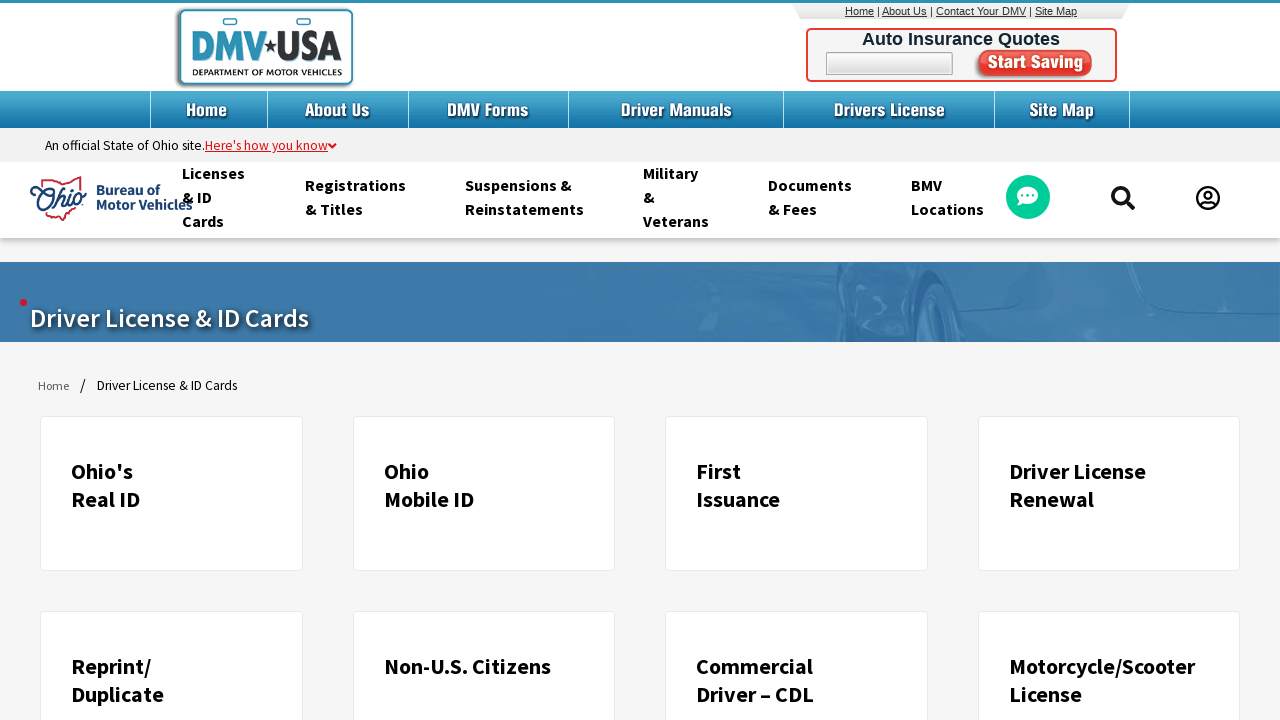

--- FILE ---
content_type: text/html
request_url: https://www.dmvusa.com/statelink.php?id=567
body_size: 571
content:
<!DOCTYPE html PUBLIC "-//W3C//DTD XHTML 1.0 Frameset//EN" "http://www.w3.org/TR/xhtml1/DTD/xhtml1-frameset.dtd">
<html xmlns="http://www.w3.org/1999/xhtml" xml:lang="en" lang="en">
<head>
<meta http-equiv="Content-Type" content="text/html; charset=windows-1251">
<title>Ohio Bureau of Motor Vehicles (OH) - BMV - Drivers License</title><meta name="title" content="">
<meta name="description" content="">
<meta name="keywords" content="">
<link href="/common/cstyle.css" type="text/css" rel="stylesheet">
<script type="text/javascript" src="/common/jquery-1.9.1.min.js"></script>
<script type="text/javascript" src="/common/functions.js"></script>
<script type="text/javascript">
/*var prevent_bust = 0;
window.onbeforeunload = function(){
	prevent_bust++;
}
setInterval(function(){
	if(prevent_bust > 0){
		prevent_bust -= 2;
		window.top.location = '/204.php';
	}
}, 1);*/
</script>
</head>

	<frameset rows="128,*" border="0" frameborder="0">
	<frame name="header" id="header" frameborder="1" scrolling="no" noresize src="/title.php?id=567&pageID=&statelink=1">
	<frame name="main1" id="main1" src="/eframe.php?url=https%3A%2F%2Fwww.bmv.ohio.gov%2Fdriver-license.aspx">
	<noframes>
	<body>

	<script type="text/javascript">
	var clicky_site_ids = clicky_site_ids || [];
	clicky_site_ids.push(137427);
	(function(){
		var s = document.createElement('script');
		s.type = 'text/javascript';
		s.async = true;
		s.src = '//static.getclicky.com/js';
		( document.getElementsByTagName('head')[0] || document.getElementsByTagName('body')[0] ).appendChild( s );
	})();
	</script>
	<noscript><p><img alt="Clicky" width="1" height="1" src="//in.getclicky.com/137427ns.gif" /></p></noscript>

	</body>
	</noframes>

	</frameset>


--- FILE ---
content_type: text/html
request_url: https://www.dmvusa.com/title.php?id=567&pageID=&statelink=1
body_size: 944
content:
<!DOCTYPE html PUBLIC "-//W3C//DTD XHTML 1.0 Transitional//EN" "http://www.w3.org/TR/xhtml1/DTD/xhtml1-transitional.dtd">
<html xmlns="http://www.w3.org/1999/xhtml" xml:lang="en" lang="en">
<head>
<meta http-equiv="Content-Type" content="text/html; charset=windows-1251">
<title></title>
<meta name="title" content="">
<meta name="description" content="">
<meta name="keywords" content="">
<meta http-equiv="imagetoolbar" content="no">
<meta name="robots" content="all">
<meta name="robots" content="noarchive">
<script type="text/javascript" src="/common/jquery-1.9.1.min.js"></script>
<link href="/common/cstyle.css" type="text/css" rel="stylesheet">
<script type="text/javascript">
function validZIP(val){
	re = new RegExp(/^\d{5,5}$/);
	if(val.match(re)){
		return true;
	} else {
		return false;
	}
}
</script>

</head>

<body>
<div id="wrap">
	<div id="headerT">
		<table cellpadding="0" cellspacing="0" border="0">
		<tr>
			<td rowspan="2" width="208" height="91">
				<div id="logo"><a href="/"><img src="/images/logo.gif" width="184" height="88" alt="" /></a></div>
			</td>
			<td rowspan="2" width="434">&nbsp;</td>
			<td id="topMenu" width="338">
				<a href="/" title="">Home</a> &#124;
				<a href="/aboutus.php?pageid=2" title="">About Us</a> &#124;
				<a href="/contactus.php?pageid=6" title="">Contact Your DMV</a> &#124;
				<a href="/sitemap.php?pageid=7" title="">Site Map</a>
			</td>
		</tr>
		<tr>
			<td align="center" valign="middle">
						<div id="autoInsHeader">
			<script type="text/javascript">
			function validateIns(f){
				if(f.zipcode.value == ''){
					alert('Please enter your zipcode.');
					f.zipcode.focus();
					return false;
				} else if(!validZIP(f.zipcode.value)){
					alert('Please enter valid 5-digits zipcode.');
					f.zipcode.focus();
					return false;
				}
			}
			</script>
			<form method="post" target="_blank" action="/" onSubmit="return validateIns(this)">
				<input type="hidden" name="indexID" value="">
				<input type="hidden" name="login" value="login">
				<table cellpadding="0" cellspacing="0" border="0">
				<tr>
					<td colspan="2" align="center" valign="top">
						<h1>Auto Insurance Quotes</h1>
					</td>
				</tr>
				<tr>
					<td width="135" align="left">
						<div class="zipIFrameHeader"><input class="formEditAIH" id="zipcode" name="zipcode" type="text" value="" maxlength="5" /></div>
					</td>
					<td width="135" align="right">
						<input type="image" value="" src="/images/start-saving-btn-small.gif" onMouseOver="this.src='/images/start-saving-btn-small.gif';" onMouseOut="this.src='/images/start-saving-btn-small.gif';" />
					</td>
				</tr>
				</table>
			</form>
		</div>
					</td>
		</tr>
		</table>
		<div id="menu">
					<a class="menuHome" href="/" title="Home"><span>Home</span></a>
		<a class="aboutUs" href="aboutus.php?pageid=2" title="About Us"><span>About Us</span></a>
		<a class="dmvForms" href="/?pageid=3" title="DMV Forms"><span>DMV Forms</span></a>
		<a class="drivingManuals" href="/?pageid=4" title="Driving Manuals"><span>Driving Manuals</span></a>
		<a class="driversLicense" href="/?pageid=5" title="Drivers License"><span>Drivers License</span></a>
		<a class="siteMap" href="sitemap.php?pageid=7" title="Site Map"><span>Site Map</span></a>
				</div>
	</div>
</div><!-- End #wrap -->

<script type="text/javascript">
var domainy = location.protocol == "https:" ? "https://static.getclicky.com" : "http://static.getclicky.com";
document.write(unescape("%3Cscript src='" + domainy + "/137427.js' type='text/javascript'%3E%3C/script%3E"));
</script>
<noscript><p><img alt="Clicky" width="1" height="1" src="http://static.getclicky.com/137427-db1.gif" /></p></noscript>

</body>
</html>

--- FILE ---
content_type: text/html
request_url: https://www.dmvusa.com/eframe.php?url=https%3A%2F%2Fwww.bmv.ohio.gov%2Fdriver-license.aspx
body_size: 4470
content:
<!DOCTYPE html>
<html lang="en">
<head><base href="https://www.bmv.ohio.gov/driver-license.aspx" target="_blank" />
    <meta charset="UTF-8">
    <meta name="viewport" content="width=device-width, initial-scale=1.0">
    <title>Ohio BMV</title>

	<link href="odx-default-icon.ico" rel="shortcut icon" type="image/x-icon">
	
	<link rel="stylesheet" href="https://stackpath.bootstrapcdn.com/bootstrap/3.4.1/css/bootstrap.min.css" integrity="sha384-HSMxcRTRxnN+Bdg0JdbxYKrThecOKuH5zCYotlSAcp1+c8xmyTe9GYg1l9a69psu" crossorigin="anonymous">
    <link rel="stylesheet" href="https://www.bmv.ohio.gov/src/css/iopdstwo.css">
	<link rel="stylesheet" href="https://cdnjs.cloudflare.com/ajax/libs/slick-carousel/1.9.0/slick-theme.min.css">
	<link rel="stylesheet" href="https://cdnjs.cloudflare.com/ajax/libs/slick-carousel/1.9.0/slick.min.css">
	<link rel="stylesheet" href="https://www.bmv.ohio.gov/src/css/ohio-style.css">
	<link rel="stylesheet" href="https://www.bmv.ohio.gov/src/css/feature.css">
	<link rel="stylesheet" href="https://www.bmv.ohio.gov/src/css/odxofficial.css">
	<link href="https://fonts.googleapis.com/css2?family=Material+Icons" rel="stylesheet">
	
	<link rel="stylesheet" href="https://www.bmv.ohio.gov/src/css/staticaddon.css">

    <link href="https://fonts.googleapis.com/css2?family=Source+Sans+Pro:wght@400;600;700&display=swap" rel="stylesheet">
	<link rel="stylesheet" href="https://cdnjs.cloudflare.com/ajax/libs/font-awesome/5.15.4/css/all.min.css">
	
	<script> 
var $buoop = {required:{e:-4,f:-3,o:-3,s:-1,c:-3},insecure:true,api:2021.03 }; 
function $buo_f(){ 
 var e = document.createElement("script"); 
 e.src = "//browser-update.org/update.min.js"; 
 document.body.appendChild(e);
};
try {document.addEventListener("DOMContentLoaded", $buo_f,false)}
catch(e){window.attachEvent("onload", $buo_f)}
</script>
	
</head>


<body>
  
<!--official site-->
<div class="header header-zindex" id="officialOhioSite">
    <!--@*<div class="container" style="top:0px">*@-->
        <div class="offical-site-Header" style="top:0px">
            <div class="col-xs-12 col-sm-12 col-md-12 col-lg-12">
                <header>
                    <div id="aw-header-top" class="clearfix">
                        <div id="aw-header-top-left">
                            <div id="officialSite" class="officialSite__container closed">
                                <span class="officialSite__text">An official State of Ohio site.</span>
                                <a href="#" role="button" class="officialSite__link" aria-label="Hereâ€™s how you know this is an Ohio government website">Here's how you know</a>
                                <i class="officialSite__icon fas fa-angle-down"></i>
                                <i class="officialSite__icon fas fa-angle-up hidden"></i>
                            </div>
                        </div>
                        <!--@*<div id="aw-header-top-right">
                            <div id="app--lang-dropdown" class="">
                                <div tabindex="0" role="button" class="header-button" data-toggle="modal" onclick="ShowLanguagePopup();">
                                    <span class="header-button__icon"><i data-v-142b93a2="" class="far fa-globe"></i></span>
                                    <span class="header-button__language">Language Translation</span>
                                </div>
                            </div>
                        </div>*@-->
                    </div>
                </header>
            </div>
        </div>
    <!--@*</div>*@-->
        <div id="officialSiteDropdown" class="officialSiteDropdown__container closed" style="display: none;" role="dialog" aria-labelledby="oficialSiteDropdown__feature-title-01" aria-describedby="officialSiteDropdown__feature-description-01" aria-hidden="true" tabindex="0">
            <div class="container">
                <div class="officialSiteDropdown__list">
                    <div class="officialSiteDropdown__feature">
                        <img class="officialSiteDropdown__feature-img" alt="Ohio.gov logo" src="https://www.bmv.ohio.gov/img//ohio-gov-logo.png" aria-hidden="true">
                        <h3 id="officialSiteDropdown__feature-title-01" class="officialSiteDropdown__feature-title">Official websites use Ohio.gov</h3>
                        <p id="officialSiteDropdown__feature-description-01" class="officialSiteDropdown__feature-description">An Ohio.gov website belongs to an official government organization in the State of Ohio.</p>
                    </div>
                    <div class="officialSiteDropdown__feature">
                        <i class="officialSiteDropdown__feature-img fas fa-lock" aria-hidden="true"></i>
                        <h3 id="officialSiteDropdown__feature-title-02" class="officialSiteDropdown__feature-title">Secure .gov websites use HTTPS</h3>
                        <p id="officialSiteDropdown__feature-description-02" class="officialSiteDropdown__feature-description">A lock <i class="fas fa-lock"></i> or https:// means you've safely connected to the .gov website. Share sensitive information only on official, secure websites.</p>
                    </div>
                    <div class="officialSiteDropdown__feature">
                        <img class="officialSiteDropdown__feature-img" alt="OHID logo" src="https://www.bmv.ohio.gov/img/ohid-logo.png" aria-hidden="true">
                        <h3 id="officialSiteDropdown__feature-title-03" class="officialSiteDropdown__feature-title">Trusted applications are secured by OHID</h3>
                        <p id="officialSiteDropdown__feature-description-03" class="officialSiteDropdown__feature-description">If you're asked to log in with an OHID - the state's best-of-breed digital identity - your privacy, data, and personal information are protected by all federal and state digital security guidelines.</p>
                    </div>
                    <div id="js-btn-close-official-site-dropdown" class="btn btn-outline btn officialSiteDropdown__close-btn" role="button" tabindex="0">
                        <i class="fas fa-times" aria-hidden="true"></i>
                        <span>&nbsp;Close</span>
                    </div>
                </div>
            </div>
        </div>
    </div>
<!--/official site-->
<nav class="topnav navbar-fixed-top shadow" role="navigation" aria-label="agencyname main navigation">
    <a class="logo" href="https://www.bmv.ohio.gov/index.aspx"><img src="https://www.bmv.ohio.gov/img/bmv-main-logo-large.png" alt="This is the BMV logo that links a user back to the home page"></a>
    <button class="mnavtrigger" type="button" onclick="navToggle()" aria-controls="navbarSupportedContent" aria-expanded="false" aria-label="Toggle navigation">
      <i class="material-icons">menu</i>
    </button>
    <ul class="navblock hidenav hideme" role="menubar" aria-label="agencyname primary links" id="navblock">
      <li style="margin-top:35px;" class="mnavclose"><a onclick="navToggle()" href="javascript:void(0)"><i class="material-icons">keyboard_backspace</i></a></li>

      <li class="item" role="none"><a href="https://www.bmv.ohio.gov/driver-license.aspx" tabindex="0" role="menuitem">Licenses <br>&amp; ID Cards</a></li>
      <li class="item" role="none"><a href="https://www.bmv.ohio.gov/registration-titles.aspx" tabindex="0" role="menuitem">Registrations <br>&amp; Titles</a></li>
	  <li class="item" role="none"><a href="https://www.bmv.ohio.gov/suspensions-reinstatements.aspx" tabindex="0" role="menuitem">Suspensions &amp;<br>Reinstatements</a></li>
	  <li class="item" role="none"><a href="military.aspx" tabindex="0" role="menuitem">Military &amp; <br>
		Veterans</a></li>
      <li class="item" role="none"><a href="https://www.bmv.ohio.gov/forms-general.aspx" tabindex="0" role="menuitem">Documents <br>&amp; Fees</a></li>
	  <li class="item" role="none"><a href="https://publicsafety.ohio.gov/wps/portal/gov/odps/local-office" tabindex="0" role="menuitem">BMV <br>Locations</a></li>

    </ul>
	<li class="item" role="none"><a class="item" href="'https://bmvonline.dps.ohio.gov/bmvonline/home/virtualassistant" onclick="javascript:window.open('https://bmvonline.dps.ohio.gov/bmvonline/home/virtualassistant','new_win','width=484,height=700');return false;"><i class="fas fa-comment-dots fa-lg chat-menu-icon"></i></a></li>
	
	<li class="item" role="menuitem"><a href="javascript:void(0);" class="item" tabindex="0" onclick="drawerToggle('driverrecord','driverrecord');" id="drtrigger"><img src="src/img/SVG/icon-search.svg" width="24" alt=""></a></li>
	
	 <li class="item" role="none"><a class="item" href="https://bmvonline.dps.ohio.gov/home/mybmv/"><img src="src/img/SVG/icon-profile.svg" width="24" alt=""></a></li>
	
  </nav>
	

<div class="overlay-back hide" id="overlay"></div>
  <div class="drawer md right conceal hidedrawer" id="driverrecord" tabindex="0">	  
    <div class="drawer-header">
      <a class="close" href="javascript:void(0);" onclick="drawerToggle('driverrecord','drtrigger')">Close<i class="material-icons">cancel</i></a>
    </div>
    <div class="drawer-content">
		<div class="search-panel-header">
		<ul class="rightblock" role="menubar" aria-label="search and profile links">
			<div class="divMain" style="margin:10px;">
				<div class="notification-container dismiss">
				</div>
				<input type="text" class="search-field" id="SearchMain" placeholder="What are you looking for? (e.g. tag)" />	
				<input type="button" class="search-btn-red" tabindex="0" id="btnshowFilePanel" value="Search" /><!--onclick="ShowSearch('SearchMain')"-->
			</div>
		</ul>
	  </div>
    </div>
</div>
<br>

<!--*******ALERT MESSAGE********-->
<!--<div class="alert alert-danger" role="alert" style="margin-top:120px;margin-bottom:-100px;padding-left:5%;"><span class="glyphicon glyphicon-exclamation-sign" aria-hidden="true"></span>
  &nbsp;&nbsp;<strong>All agencies are closed December 25, 2024, and January 1, 2025. Some agencies will also be closed in the days preceeding. Please check our <a href="https://publicsafety.ohio.gov/local-office">list of agencies with limited hours</a> and/or call ahead.</strong></div>
-->
<!--<div class="alert alert-danger" role="alert" style="margin-top:120px;margin-bottom:-100px;padding-left:5%;"><span class="glyphicon glyphicon-exclamation-sign" aria-hidden="true"></span>
  &nbsp;&nbsp;All BMV services will be unavailable on Saturday, Dec. 2nd at 5:00pm to Sunday, Dec. 3rd at 7:00am due to scheduled maintenance.</strong>
</div>
-->
<!--
<div class="alert alert-danger" role="alert" style="margin-top:100px;margin-bottom:-100px;padding-left:5%;font-size:125%;"><img src="https://www.bmv.ohio.gov/img/bmv-star-icon.png" style="width:30px!important;" alt="REAL ID star icon">
  &nbsp;&nbsp;<strong><a style="text-decoration:underline!important;color:#97423c!important;" href="https://bmv.ohio.gov/dl-real-id.aspx">Be REAL ID Ready!  TSA enforcement date is May 7, 2025.</a></strong>
</div>
-->


<!--*******/ALERT MESSAGE********-->
<script type="text/javascript" src="https://bmvonline.dps.ohio.gov/bmvonline/home/virtualassistant"></script>
<script type="text/javascript">
sWOResponse='';
if(typeof sWOTrackPage=='function')sWOTrackPage();
</script>
	<div class="space-below"></div>
	
	<div class="secondary-header">
		<div class="container">
		 <h2>Driver License &amp; ID Cards</h2>
		</div>
	</div>

	<div class="container">
		<div class="static-breadcrumb">
			<li><a href="index.aspx">Home</a></li> / 
			<li>Driver License &amp; ID Cards</li>
		</div>
	</div>
	
<div class="page-wrapper product">
<section id="product1">
<div class="container">
	<div class="row">
			<div class="col-sm-6 col-md-3">
				<a href="dl-real-id.aspx" class="static-tile">
					<div class="title title-smaller">Ohio's <br>Real ID</div>
				</a>
			</div>
	
			<div class="col-sm-6 col-md-3">
				<a href="https://www.bmv.ohio.gov/dl-mobile-id.aspx" class="static-tile">
					<div class="title title-smaller">Ohio <br>Mobile ID</div>
				</a>
			</div>
	
			<div class="col-sm-6 col-md-3">
				<a href="dl-gdl.aspx" class="static-tile">
					 <div class="title title-smaller">First<br>Issuance</div>
				</a>
			</div>
			<div class="col-sm-6 col-md-3">
				<a href="dl-renewal-current.aspx" class="static-tile static-tile-alt">
					 <div class="title title-smaller">Driver License<br>Renewal</div>
				</a>
			</div>
			<div class="col-sm-6 col-md-3">
				<a href="dl-reprint-duplicate.aspx" class="static-tile static-tile-alt">
					 <div class="title title-smaller">Reprint/<br>Duplicate</div>
				</a>
			</div>		
			<div class="col-sm-6 col-md-3">
				<a href="dl-non-permanent-resident.aspx" class="static-tile">
					<div class="title title-smaller">Non-U.S. Citizens</div>
				</a>
			</div>
		
			<div class="col-sm-6 col-md-3">
				<a href="dl-cdl-classes.aspx" class="static-tile">
					<div class="title title-smaller">Commercial<br>Driver &ndash; CDL</div>
				</a>
			</div>
	
			<div class="col-sm-6 col-md-3">
				<a href="dl-mo-motorcycle.aspx" class="static-tile">
					<div class="title title-smaller">Motorcycle/Scooter<br>License</div>
				</a>
			</div>
			<div class="col-sm-6 col-md-3">
				<a href="dl-restrictions.aspx" class="static-tile">
					<div class="title title-smaller">Restrictions</div>
				</a>
			</div>		
			<div class="col-sm-6 col-md-3">
				<a href="dl-mandatory-insurance.aspx" class="static-tile">
					<div class="title title-smaller">Mandatory<br>Insurance</div>
				</a>
			</div>
		
			<div class="col-sm-6 col-md-3">
				<a href="dl-id-card.aspx" class="static-tile">
					<div class="title title-smaller">Identification<br>Cards</div>
				</a>
			</div>
		
			<div class="col-sm-6 col-md-3">
				<a href="dl-other-living-will.aspx" class="static-tile">
					<div class="title title-smaller">Other<br>Information</div>
				</a>
			</div>
		
			<div class="col-sm-6 col-md-3">
				<a href="dl-identity-documents.aspx" class="static-tile">
					<div class="title title-smaller">Acceptable Documents</div>
				</a>
			</div>
	</div>

</div>  
</section>
</div>	  

<section id="ad-area">
	 <div class="cta-band-full med-gray">
        <div class="container">
            <div class="register-ribbon">
                <div class="reg-img-box">
                    <img class="reg-img" src="src/img/ad_organ-donation.png" width="178px" alt="">
                </div>
                <div class="reg-text-box">
                    Organ Donor<br>
                    <span>Save up to 8 lives</span>
                </div>
                <a href="https://bmvonline.dps.ohio.gov/dl/organdonor/" class="reg-btn-outline">
                    Give Life
                </a>
            </div>
        </div>
    </div>

</section>
		
<section>
	<footer>
<div class="container">
	<div class="row">
		<div class="col-xs-12 col-sm-6 col-md-3">
			<p>Ohio Department of Public Safety<br>
			Ohio Bureau of Motor Vehicles</p>

		</div>
		<div class="col-xs-12 col-sm-6 col-md-3">
			<a href="https://bmv.ohio.gov/about-bmv.aspx">About the BMV</a>
			<a href="https://bmv.ohio.gov/bmv-news.aspx">Newsroom</a>

		</div>
		<div class="col-xs-12 col-sm-6 col-md-3">
			<a href="https://bmvonline.dps.ohio.gov/">Online Services</a>
			<a href="https://bmv.ohio.gov/more-services.aspx">More Resources</a>

		</div>
		<div class="col-xs-12 col-sm-6 col-md-3">
			<a href="https://bmvonline.dps.ohio.gov/bmvonline/home/virtualassistant"  
    onclick="window.open('https://bmvonline.dps.ohio.gov/bmvonline/home/virtualassistant', 
                         'newwindow', 
                         'width=450,height=600'); 
              return false;">Chat</a>
			<a href="https://bmv.ohio.gov/about-contact.aspx">Contact</a>

		</div>
	</div>
	<div class="row">
		<div class="col-xs-12">
			<div class="social-media-icons text-center">
				<a href="https://www.facebook.com/OhioBMV/"><img src="https://www.bmv.ohio.gov/src/img/social-facebook.png" alt="Facebook icon"></a>
				<a href="https://twitter.com/Ohio_BMV"><img src="https://www.bmv.ohio.gov/src/img/social-twitter.png" alt="Twitter icon"></a>
				<a href="https://instagram.com/OhioDPS"><img src="https://www.bmv.ohio.gov/src/img/social-instagram.png" alt="Instagram icon"></a>
				<a href="https://www.youtube.com/user/OhioPublicSafety"><img src="https://www.bmv.ohio.gov/src/img/social-youtube.png" alt="Youtube icon"></a>
			</div>	
		</div>
	</div>
</div>
</footer>
<div class="ohiogov-footer">
	<div class="col-xs-12">
		<a href="http://bmv.ohio.gov/smsterms/">Remote Queueing Terms and Conditions</a>
		<a href="https://publicsafety.ohio.gov/wps/portal/gov/odps/help-center/privacy-notice-and-policies">Privacy Notice and Policies</a>
		<a href="https://publicsafety.ohio.gov/wps/portal/gov/odps/help-center/accessibility">Accessibility</a>
		<a href="https://checkbook.ohio.gov/">Ohio Checkbook</a>
	</div>
</div>




</section>

	<script src="src/js/jquery.min.js"></script>
	<script src="src/js/bootstrap.min.js"></script>
	<script src="src/js/scripts.js"></script>
	<script type="text/javascript" src="src/js/official-site-dd.js"></script>
	<script type="text/javascript" src="src/js/iopvanilla.js"></script>
	<script type="text/javascript" src="src/js/ohio-bmv-search.js"></script>
	
</body>
</html>


--- FILE ---
content_type: text/css
request_url: https://www.dmvusa.com/common/cstyle.css
body_size: 1793
content:
* {
	margin: 0;
	padding: 0;
}

IMG {
	border: none;
}

BODY {
	background: url('/images/bg.gif') repeat-x;
	font: normal 12px Verdana, Arial, sans-serif;
	color: #000000;
}

H1 {
	font: bold 24px/24px Arial, Verdana, sans-serif;
	color: #333333;
}

H2 {
	font: bold 15px/16px Arial, Verdana, sans-serif;
	color: #252525;
}

A {
	font: normal 12px Verdana, Arial, sans-serif;
	color: #0C8CBB;
	text-decoration: underline;
}

A:hover {
	text-decoration: none;
}

P {
	padding: 8px 0;
}

ul.list {
	padding: 10px 0;
}

ul.list li {
	list-style: none;
	padding-left: 10px;
	font: normal 12px/16px Verdana, Arial, sans-serif;
	color: #424E59;
}

ul.list li a {
	font: normal 12px/16px Verdana, Arial, sans-serif;
	color: #424E59;
	text-decoration: none;
}

ul.list li a:hover {
	text-decoration: underline;
}

#wrap {
	width: 980px;
	margin: 0 auto;
}

#header {
	width: 980px;
	height: 345px;
}

#headerT {
	width: 980px;
	height: 128px;
}

#logo {
	padding: 3px 0 0 24px;
}

#iusaLogo {
	padding: 0 0 10px 0;
}

#topMenu {
	padding-top: 3px;
	background: url('/images/top-menu-bg.gif') no-repeat 0px 3px;
	font: normal 11px Verdana, Arial, sans-serif;
	color: #333333;
	text-align: center;
}

#topMenu a {
	font: normal 11px Verdana, Arial, sans-serif;
	color: #333333;
	text-decoration: underline;
}

#topMenu a:hover {
	text-decoration: none;
}

#search {
	width: 311px;
	height: 54px;
	background: url('/images/search-dmv-bg.gif') no-repeat;
}

#search h1 {
	font: bold 18px/26px Arial, Verdana, sans-serif;
	color: #122632;
}

#autoInsHeader {
	width: 311px;
	height: 54px;
	background: url('/images/search-dmv-bg.gif') no-repeat;
}

#autoInsHeader h1 {
	padding-top: 2px;
	font: bold 18px/18px Arial, Verdana, sans-serif;
	color: #122632;
}

.searchByState {
	width: 185px;
	background: #FFFFFF;
	border: 1px solid #596380;
	font: normal 14px Arial, Verdana, sans-serif;
	color: #0A0B0C;
}

#menu {
	width: 980px;
	height: 37px;
}

#menu a {
	display: block;
	float: left;
	height: 37px;
}

#menu a span {
	display: none;
}

#menu a.menuHome {
	width: 118px;
	background: url('/images/menu-home.gif') no-repeat 0px 0px;
}
#menu a.menuHome:hover {
	background: url('/images/menu-home.gif') no-repeat 0px -37px;
}

#menu a.aboutUs {
	width: 141px;
	background: url('/images/menu-about-us.gif') no-repeat 0px 0px;
}
#menu a.aboutUs:hover {
	background: url('/images/menu-about-us.gif') no-repeat 0px -37px;
}

#menu a.dmvForms {
	width: 160px;
	background: url('/images/menu-dmv-forms.gif') no-repeat 0px 0px;
}
#menu a.dmvForms:hover {
	background: url('/images/menu-dmv-forms.gif') no-repeat 0px -37px;
}

#menu a.drivingManuals {
	width: 215px;
	background: url('/images/menu-driving-manuals.gif') no-repeat 0px 0px;
}
#menu a.drivingManuals:hover {
	background: url('/images/menu-driving-manuals.gif') no-repeat 0px -37px;
}

#menu a.driversLicense {
	width: 211px;
	background: url('/images/menu-drivers-license.gif') no-repeat 0px 0px;
}
#menu a.driversLicense:hover {
	background: url('/images/menu-drivers-license.gif') no-repeat 0px -37px;
}

#menu a.siteMap {
	width: 135px;
	background: url('/images/menu-site-map.gif') no-repeat 0px 0px;
}
#menu a.siteMap:hover {
	background: url('/images/menu-site-map.gif') no-repeat 0px -37px;
}

.header {
	width: 980px;
	height: 219px;
	background: url('/images/header-bg-home.jpg') no-repeat 0px 2px;
}

.headerAlabama {
	width: 980px;
	height: 219px;
	background: url('/images/header-bg-alabama.jpg') no-repeat 0px 2px;
}

#quoteBox {
	padding: 8px 0 20px 0;
}

#quoteBox img.quoteBoxTitle {
	padding-bottom: 19px;
}

.zipSmall {
	width: 166px;
	height: 29px;
	background: url('/images/zip-box.gif') no-repeat 0px 2px;
}

.zipIFrameHeader {
	width: 127px;
	height: 23px;
	background: url('/images/zip-box-ifr.gif') no-repeat 0px 0px;
}

.redBanner {
	width: 980px;
	height: 51px;
	background: url('/images/red-banner.gif') no-repeat 0px 2px;
}

#content {
	width: 980px;
}

.content {
	margin: 2px 0;
	border: 2px solid #CCCCCC;
	padding: 2px 7px;
}

.stateLinks a {
	font: bold 12px Verdana, Arial, sans-serif;
	color: #0C8CBB;
	text-decoration: underline;
}

.stateLinks a:hover {
	text-decoration: none;
}

.innerContent {
	margin: 2px 0px;
}

.mainContent {
	padding: 20px 20px 25px 25px;
}

.sidebar {
	padding: 15px 20px 25px;
}

#searchUsaMap {
	height: 109px;
	background: url('/images/search-usa-map.gif') no-repeat 38px 0px;
	text-align: center;
}

#footer {
	margin: 3px 0px 25px;
}

.footer {
	width: 976px;
	height: 116px;
	background: #CDE9F4;
	border: 2px solid #1E7DAD;
}

.footerPadding {
	padding: 10px 13px;
}

.links {
	font: normal 11px Verdana, Arial, sans-serif;
	color: #000000;
}

.links a {
	font: normal 11px Verdana, Arial, sans-serif;
	color: #1877A9;
	text-decoration: underline;
}

.links a:hover {
	text-decoration: none;
}

.copy {
	font: normal 10px Verdana, Arial, sans-serif;
	color: #000000;
}


.sitemapPage {
	position:relative;
	width:100%;
	height:30px;
	background: #1C7CAC;
	color: #FFFFFF;
	font: bold 12px/14px verdana, arial, sans-serif;
	padding-top: 10px;
	text-align:center;
}

.sitemapPage a{
	color: #FFFFFF;
}

.formEditAIH {
	font-family: arial, verdana,"ms sans serif",sans-serif;
	border: none;
	background: none;
	width: 140px;
	font-size: 18px;
	text-align: center;
}


/*********************** Data *********************/

.formEdit {
	font-family: arial, verdana,"ms sans serif",sans-serif;
	border: none;
	background: none;
	width: 140px;
	font-size: 20px;
	text-align: center;
}

.formHalfEdit {
	font-family: arial, verdana,"ms sans serif",sans-serif;
	border: 1px solid #BCBAA2;
	background-color: #FFFFFF;
	width: 100px;
	font-size: 12px;
}

.formSmallEdit {
	font-family: arial, verdana,"ms sans serif",sans-serif;
	border: 1px solid #BCBAA2;
	background-color: #FFFFFF;
	width: 60px;
	font-size: 12px;
}

.formLongEdit {
	font-family: arial, verdana,"ms sans serif",sans-serif;
	border: 1px solid #BCBAA2;
	background-color: #FFFFFF;
	width: 160px;
	font-size: 12px;
}

.formTextarea {
	font-family:"Arial","Verdana","MS Sans Serif",sans-serif;
	border: 1px solid #BCBAA2;
	background-color: #FFFFFF;
	height: 100px;
	width: 400px;
	font-size: 12px;
}

.formBigTextarea {
	font-family:"Arial","Verdana","MS Sans Serif",sans-serif;
	border: 1px solid #BCBAA2;
	background-color: #FFFFFF;
	height: 100px;
	width: 400px;
	font-size: 12px;
}

.formButton {
	font-family: verdana, arial, "ms sans serif",sans-serif;
	border: 1px solid #0fb6f7;
	font-size: 11px;
	background-color:#0fb6f7;
	font-weight: bold;
	color: #FFFFFF;
	height: 23px;
	width: 100px;
}

.formSmallButton {
	border: 1px solid #BCBAA2;
	font-size: 9pt;
	background-color:#BCBAA2;
	font-weight: bold;
	color: #FFFFFF;
	height: 20px;
	width: 80px;
}

.formLongButton {
	border: 1px solid #BCBAA2;
	font-size: 9pt;
	background-color:#BCBAA2;
	font-weight: bold;
	color: #FFFFFF;
	height: 20px;
	width: 80px;
}

/*<table border="0" cellpadding="2" cellspacing="1" width="98%" align="center" class="tableBorder">
<form method="post">
	<tr>
		<td colspan="2" class="tableBorderHeader"><span class="tableHeaderText">New lender</span></td>
	</tr>
	<tr>
		<td class="tableData"><b>Web site:</b></td>
		<td class="tableData"><input type="text" name="Email" maxlength="50" class="formEdit"></td>
	</tr>
	<tr>
		<td class="tableData" valign="top"><b>Mailing address:</b></td>
		<td class="tableData"><textarea name="address" class="formTextarea"></textarea></td>
	</tr>
	 <tr>
		<td class="tableHeader">&nbsp;</td>
		<td class="tableHeader">
		<input type="submit" name="Save" value="Save" class="formButton">
		<input type="hidden" name="Save" value="Save">
		<input type="button" name="Cancel" value="Cancel" onclick="history.back();" class="formButton">
		</td>
	</tr>
</form>
</table>

<table border="0" cellpadding="2" cellspacing="1" width="98%" align="center" class="tableBorder">
	<tr>
		<td colspan="5" class="tableBorderHeader"><span class="tableHeaderText">Lenders</span></td>
	</tr>
	<tr class="tableHeader">
		<td><div class="tableHeaderText"><a href="#"><img src="images_iva/sort.gif" alt="sort" border="0" align="absmiddle">Name</a></div></td>
		<td><div class="tableHeaderText"><a href="#">E-mail</a></div></td>
		<td><div class="tableHeaderText">Details</div></td>
		<td><div class="tableHeaderText">Edit</div></td>
		<td><div class="tableHeaderText">Delete</div></td>
	</tr>
	<tr>
		<td class="tableDataLight"><a href="#">Manning, Peyton</a></td>
		<td class="tableDataLight"><a href="mailto:ahman@yahoo.com">peyton@yahoo.com</a></td>
		<td class="tableDataLight" align="center"><a href="#"><img src="images_iva/info.gif" border="0" alt="Notes"></a></td>
		<td class="tableDataLight" align="center"><a href="#"><img src="images_iva/edit.gif" border="0" alt="Edit"></a></td>
		<td class="tableDataLight" align="center"><a href="#"><img src="images_iva/delete.gif" border="0" alt="Delete"></a></td>
	</tr>
	<tr>
		<td class="tableDataDark"><a href="#">Manning, Peyton</a></td>
		<td class="tableDataDark"><a href="mailto:ahman@yahoo.com">peyton@yahoo.com</a></td>
		<td class="tableDataDark" align="center"><a href="#"><img src="images_iva/info.gif" border="0" alt="Notes"></a></td>
		<td class="tableDataDark" align="center"><a href="#"><img src="images_iva/edit.gif" border="0" alt="Edit"></a></td>
		<td class="tableDataDark" align="center"><a href="#"><img src="images_iva/delete.gif" border="0" alt="Delete"></a></td>
	</tr>
</table>*/

.tableBorder {
	border: solid 1px #2462AB;
	background-color: #FFFFFF;
}

.tableBorderHeader {
	height: 27px;
	background-color: #DCDBBD;
	padding-left: 5px;
}

.tableHeader {
	height: 22px;
	background-color: #F1F1D8;
	padding-left: 5px;
}

.tableDataDark {
	background-color: #ECECEC;
	padding-left: 28px;
	height: 24px;
}

.tableDataLight {
	background-color: #FFFFFF;
	padding-left: 28px;
	height: 24px;
}
.tableHeaderText {
	color: #000000;
	font-weight: bold;
	text-align: center;
}

--- FILE ---
content_type: text/css
request_url: https://www.bmv.ohio.gov/src/css/iopdstwo.css
body_size: 13138
content:
:root{
  --white: white;
  --black: black;
  --lt-gray: #f6f6f6;
  --med-gray: #EFEFEF;
  --bmv-red: #cf152d;
  --bmv-blue: #3d7aa9;
  --lt-blue: #6183e9;
  --drk-blue: #183eaf;
  --alert-red: #be0f11;
  --bold: 700;
  --semi: 600;
  --reg: 400;
}
html, body {
  height:100%;
  min-height:fit-content;
}
.gray{background: var(--lt-gray);}
.med-gray{background: var(--med-gray);}
.white{background: white;}
a.hover, a:focus, button:hover, button:focus {
  outline-color:var(--lt-gray);
  text-decoration:none;
}
div:focus, h1:focus, h2:focus, h3:focus, h4:focus {
  outline-color:#d8d8d8;
  outline-width:1px;
}
.hidedrawer {
  display:none !important;
}
.pull-right-flex {
  margin-left:auto;
  margin-right:0px;
}

body {
  margin:0px !important;
  padding:0px !important;
  font-size:16px;
  font-weight:var(--reg);
  font-family: 'Source Sans Pro', sans-serif;
  color:var(--black);
  background:var(--lt-gray)!important;
}
p {
  max-width:720px;
}
a, a:hover, a:focus{
  text-decoration: none!important;
}
header.row {
  margin-left:0px;
  margin-right:0px;
}

.breadcrumbs {
  justify-content:flex-start !important;
  padding-top:10px;
}
.breadcrumbs a {
  color:#fff;
  flex:1;
  display:flex;
  justify-content: center;
  align-items:center;
  height:30px;
  background:var(--bmv-blue);
  padding-left:15px;
  padding-right:15px;
  max-width:fit-content;
  border-radius:15px;
}

.container {
  min-width:320px;
  max-width:1440px;
}

.page-container{
  width: 100%;
  max-width: 1250px;
  margin: 0 auto;
}
.page-wrapper {
  width:100%;
  left:0px;
  right:0px;
  height:auto;
}
.radio-wrapper {
  margin-right:15px;
  display:flex;
  flex:1;
  flex-direction:row;
  padding:0px;
  align-items:center;
  align-content:center;
  max-width:fit-content;
  border-radius:8px;
}
.step-wrapper.force-stack > .radio-wrapper {
  max-width:none;
  flex:0 100%;
}
.step-wrapper.force-stack > .fieldwrapper {
  max-width:none;
  flex:0 100%;
}
/*
.radio-wrapper:hover{
  transition: background .2s ease-in-out;
  background:#fff;
}*/
.radio-wrapper label {
  padding: 8px 20px 8px 35px;
  margin-left: -25px;
  border-radius: 8px;
  z-index: 199;
  position: relative;
  cursor: pointer;
}
.radio-wrapper input[type="radio"]:checked + label {
  background:#fff;
}
.radio-wrapper input[type="radio"] {
  margin-right: 0;
  margin-left: 8px;
  z-index: 200;
  position: relative;
  cursor: pointer;
}
.custom-radio{
  width: calc(100% - 6px);
  height: calc(100% - 6px);
  border-radius: 50%;
  background: ;
  display: inline-block;
  opacity: 1;
  transition: all .5s ease-in-out;
}
.custom-radio input{
  display: none;
}
.custom-radio input:checked + .checkmark{
  opacity: 1;
}

.fixed-top {
  position:fixed;
  top: 47px;
}

/* Header Pull Circle */
/* parent container must be position:relative and the padding-top of the element will impact the position of the pull circle */
.pull-circle:before {
  content: '';
  position: absolute;
  margin-left: -10px;
  top: -5px;
  width: 24px;
  height: 24px;
  clip-path: ellipse(16% 16% at 19% 24%);
  background: var(--bmv-red);
  z-index: 0;
}
/* End Header Pull Circle */

/* Insertable Address Box */
.address-box {
  display:flex;
  flex:1 100%;
  flex-wrap:wrap;
  flex-direction:row;
  align-items:flex-start;
  align-content:flex-start;
  justify-content:flex-start;
}
.address-box .street {
  display:flex;
  /* flex:1 100%; */
  max-width:720px;
  flex-wrap:wrap;
  flex-direction:row;
  align-items:flex-start;
  align-content:flex-start;
  justify-content:flex-start;
}
.address-box .citystatezip {
  display:flex;
  flex:1 100%;
}
/* End Insertable Address Box */
/* Layout */
.page-header {
  background:var(--bmv-blue);
}
.one-third {
  flex:0 32% !important;
}
.two-thirds {
  flex:0 65% !important;
}
.flex-left {
  justify-content:flex-start !important;
}
.flex-container {
  display:flex;
  flex:1;
  max-width:1260px;
  margin-left:auto;
  margin-right:auto;
  left:0;
  right:0;
  flex-wrap:wrap;
  flex-direction:row;
}
.flex-grid {
  justify-content:flex-start;
  align-items:stretch;
  align-content:space-between;
  padding-right:2.5%
}
.card {
  display:flex;
  flex:0 30% !important;
  margin-left:2.5%;
  background:#fff;
  min-height:400px;
  border-radius:8px;
  margin-top:2%;
  position:relative;
  color:#000;
  flex-direction:row;
  flex-wrap:wrap;
  align-content:flex-start;
  align-items:flex-start;
  padding-bottom:60px;
}
a.card:after, .card:after {
  content:'';
  flex:1 auto;
  height:0;
  display:flex;
}
a.card {
  border-radius:8px;
  color:#000;
}
.card.light {
  background:#eaeaea;
}
.card .fake-button {
  background:#fff;
  border-radius:2px solid #eaeaea;
  display:flex;
  margin-left:auto;
  margin-right:auto;
  align-self:flex-end;
  position:absolute;
  bottom:15px;
  left:0;
  right:0;
  padding-left:15px;
  padding-right:15px;
  padding-top:5px;
  padding-bottom:5px;
  border-radius:16px;
  max-width:fit-content;
}
.card:hover {
  box-shadow:0px 0px 32px rgba(0,0,0,.05);
  text-decoration:none;
  color:#000;
}
.card:after {
  font-family:"Material Icons";
  content:"fiber_manual_record";
  font-size:.875em;
  color:var(--bmv-blue);
  position:absolute;
  right:0px;
  bottom:0px;
  opacity:0;
}
.card:hover:after {
  transition:opacity .1s ease-in-out,bottom .2s ease-in-out,right .2s ease-in-out;
  opacity:1;
  bottom:10px;
  right:10px;
}

.card:hover .fake-button {
  background:var(--bmv-blue);
  color:#fff;
  border-color:var(--bmv-blue);

}
.card .header {
  display:flex;
  flex:1;
  flex-wrap:wrap;
  flex-direction:row;
  justify-content:flex-start;
  align-items:flex-start;
}
.card .header .img-wrapper {
  display:flex;
  flex:1 100%;
  padding-bottom:53%;
  width:100%;
  overflow:hidden;
  border-top-left-radius:8px;
  border-top-right-radius:8px;
  background-image:"";
  background-repeat:no-repeat;
  background-size:100%;
  background-position:center center;
}
.card .header img {
  flex:1;
  display:inline-block;
  width:100%;
}
.card .header h3 {
  padding-left:30px;
  padding-right:30px;
  padding-top:10px;
  padding-bottom:5px;
  margin:0px;
}
.card .body {
  display:flex;
  flex:1 100%;
  padding-left:30px;
  padding-right:30px;
}
.card .footer {

}

/* End Layout */

@keyframes focuslabel {
  from {font-size:1em;max-height:50px;line-height:50px;margin-top:0px;}
  to {font-size:.875em;max-height:20px;line-height:20px;margin-top:5px;}
}
@keyframes focusfield {
  from {margin-top:-50px; }
  to {margin-top:-25px;}
}
@keyframes shownav {
  from {display:none;left:-100vw; }
  to {display:flex;left:0px;}
}
@keyframes hidenav {
  from {opacity:1;left:0px; }
  to {opacity:0;left:-100vw;}
}


/* Desktop Nav */
.common-header {
  display:flex;
  background:#fff;
  height:40px;
  justify-content:space-between;
  align-items:center;
  padding-left:15px;
  padding-right:15px;
  padding-top:5px;
  padding-bottom:5px;
}
.hidenav {animation:none;}
.hideme {display:flex;}
nav.topnav {
  height:80px;
  background:var(--white);
  flex:1;
  display:flex;
  justify-content:center;
  align-items:center;
  padding: 0 30px;
}
nav.topnav ul {
  padding:0px;
  margin:0px;
  padding-left:0px;
  padding-inline-start:0px;
}
nav.topnav a:hover, nav.topnav a:focus {
  text-decoration:none;
  color:var(--black);
}
nav.topnav a.logo {
  display:flex;
  flex:0 142px;
  padding-top:15px;
  padding-bottom:15px;
}
nav.topnav a.logo img {
  max-height:45px;
}
nav.topnav .navblock {
  display:flex;
  flex:0 calc(100% - 262px);
  justify-content:center;
  align-items:center;
}
nav.topnav li {
  display:flex;
  justify-content:space-around;
  align-items:center;
  flex:0 20%;
  font-size:1em;
  height:60px;
  padding:0px;
  margin-left:2.5%;
  margin-right:2.5%;
  border-bottom:3px solid white;
  max-width:fit-content;
}
  nav.topnav .navblock li.mnavclose {
    display:none;
  }
  nav.topnav .navblock .item a {
      color:var(--black);
      height:100%;
      width:100%;
      padding: 0 10px;
      display:flex;
      justify-content:center;
      align-items:center;
      position:relative;
  }
  nav.topnav .navblock .item a::after {
    content:"fiber_manual_record";
    font-family:"Material Icons";
    font-size:12px;
    position:absolute;
    bottom: -2px;
    opacity: 0;
    color:var(--bmv-red);
    transition: all .2s
    ;
  }
  nav.topnav .navblock .item a:hover::after {
    content:"fiber_manual_record";
    font-family:"Material Icons";
    font-size:12px;
    position:absolute;
    bottom: -7px;
    opacity: 1;
    color:var(--bmv-red);
    transition: all .2s ease-in-out;
  }
nav.topnav .rightblock {
  display:flex;
  flex:0 120px;
}
nav.topnav .rightblock li.item {
  height:44px;
  display:flex;
  flex:0 44px;
  justify-content:center;
  align-items:center;
  color:var(--black);
  min-width:44px;
  margin:0px;
}
nav.topnav .rightblock li.item a{
  display:flex;
  color:#000;
  justify-content: center;
  align-items:center;
  height:44px;
  width:44px;
  background: #ffffff;
  border-radius: 22px;
  transition: all .2s ease-in-out;
}
nav.topnav .rightblock li.item a:hover {
  background:var(--lt-gray);
  border-radius:22px;
  color:#000;
}
button.mnavtrigger {
  display:none;
  flex:1;
  border:none !important;
  background:none !important;
  font-size:.875em;
  color:#000;
}

/* End Desktop nav */

/* Stepper */
.product section article {
  align-items:stretch !important;
}
.product.no-steps .stepper-content {
  padding-top:40px;
}
.stepper {
  display:flex;
  background:var(--bmv-blue);
  flex:1 30%;
  border-top-left-radius: 16px;
  border-bottom-left-radius:16px;
  flex-wrap:wrap;
  padding:30px;
  padding-top:50px;
  padding-bottom:60px;
  position:relative;
  align-content:flex-start;
  align-items:flex-start;
}
.stepper .back {
  position:absolute;
  top:22px;
  left:14px;
  border-radius:16px;
  color:#fff;
  padding:8px 15px;
  display: flex;
  justify-content:center;
  align-items: center;
}
/*
.stepper .back:hover {
  background:#142881;
}*/
.stepper .back i {
  font-size:20px;
  margin-right: 10px;
}
.stepper-content {
  display:flex;
  flex:1 70%;
  padding:80px 45px;
  padding-top: 80px;
  position:relative;
  align-items:flex-start;
  flex-wrap:wrap;
  flex-direction:row;
  align-content:flex-start;
  padding-bottom:70px;
}
.stepper-content h1 {
  display:flex;
  position:relative;
  margin-bottom:0px;
  margin-top:0px;
  flex:0 100%;
}
.stepper-content .step-description {
  display:flex;
  flex:1 100%;
  max-width:720px;
  margin-top:0px;
  margin-bottom:20px;
  color:#000;
  font-size:1em;
}
.stepper-content p {
  margin-top:0px;
  margin-bottom:20px;
}
.stepper-content .step-wrapper p {
  margin-top:10px;
  margin-bottom:10px;
}
.step-wrapper {
  background:#f6f6f6;
  border-radius:8px;
  padding:20px 30px;
  margin-bottom:20px;
  display:flex;
  flex:1 100%;
  flex-direction:row;
  justify-content: flex-start;
  align-items:center;
  flex-wrap:wrap;
}
.step-wrapper .header {
  font-weight:var(--bold);
  display:flex;
  flex:1 100%;
  padding-bottom:10px;
}
.step-wrapper .description {
  font-weight:var(--reg);
  display:flex;
  flex:1 100%;
  padding-bottom:10px;
  flex-wrap:wrap;
  padding-right:15px;
}
.step-wrapper .fieldwrapper {
  margin-right:20px;
  background:#fff;
  flex: 1;
  min-width: 300px;
  margin-bottom:10px;
}
.fieldwrapper.dropdown {
  position:relative;
  overflow:hidden;
}
.fieldwrapper.dropdown label.text{
  font-size: .875em;
  line-height: 20px;
  max-height: 20px;
  margin-top: 5px;
  color: var(--black);
}
.fieldwrapper select {
  padding-left:10px;
  padding-right:10px;
  border:none;
  height:55px;
  padding-top:25px;
  padding-bottom:5px;
  margin-top:-25px;
  background:none;
  border-bottom:3px solid #000;
  position:relative;
  width:105%;
}
.fieldwrapper.dropdown:after {
  position:absolute;
  right:1px;
  content:"expand_more";
  font-family:"Material Icons";
  color:#000;
  font-size:1em;
  top:17px;
  display:block;
  width:20px;
  height:15px;
  background:#fff;
}
.fieldwrapper.dropdown:focus-within label {
  animation:unset !important;
}
.fieldwrapper.dropdown:focus-within::after {
  font-size:1em;
}
.fieldwrapper.hint {
  margin-bottom:30px;
}
.fieldwrapper .field-hint {
  font-size:.875em;
  color:var(--bmv-blue);
}
.fieldwrapper .field-hint::before {
  font-family:"Material Icons";
  content: "fiber_manual_record";
  font-size:.5em;
}
.stepper-content .action-bar {
  display: flex;
  position: absolute;
  bottom: 0px;
  right: 0px;
  width: 100%;
  height: 60px;
  padding: 20px 45px;
  margin-bottom: 15px;
  justify-content: flex-start;
  align-items: center;
  background: #ffffff;
  border-bottom-right-radius: 16px;
}
.stepper h1 {
  color: #fff;
  font-size: 1.5em;
  line-height: 1.1em;
  font-weight: var(--semi);
  flex: 1 100%;
  padding-right: 0px;
  padding-left: 20px;
  margin: 0px;
  margin-bottom: 27px;
  margin-top: 30px;
  position: relative;
}

.stepper ol {
  flex:1 100%;
  list-style:none;
  padding-left:20px;
  display:flex;
  flex-direction:column;
}
.stepper ol li {
  position:relative;
  display:flex;
  flex:1;
  margin-left:12px;
  padding-left:0px;
  justify-content: flex-start;
  align-items:center;
  color:#fff;
  font-size:1.15em;
  margin-bottom: 30px;
}
.stepper ol li .wrapper {
  display:flex;
  position:relative;
  left:-15px;
  height:56px;
  max-width:56px;
  flex:1;
  font-size:1.15em;
  font-weight:var(--semi);
  color:#fff;
  background:var(--bmv-blue);
  border-radius:30px;
  justify-content: center;
  align-items:center;
  border:3px solid #fff;
}
.stepper ol li.active .wrapper {
  height:56px;
  width:56px;
  left:-15px;
  border: 0 solid #fff;
  background:var(--bmv-red);
  color:#fff;
  display:flex;
}
.stepper ol li.complete .wrapper .stepno {
  display:none;
}
.stepper ol li.complete .wrapper::after {
  position:absolute;
  width:100%;
  text-align:center;
  margin-left:auto;
  margin-right:auto;
  left:0px;
  right:0px;
  font-family:"Material Icons";
  content:'done';
}
.stepper ol li.complete .wrapper {
  background:#fff;
  border: 0;
  color:var(--bmv-blue);
}
.stepper ol li.last {
  border-left:none !important;
}
.stepper-content h2 {
  color:#000;
  padding-top:0px;
  padding-right:0px;
  margin:0px;
  display:flex;
  flex-direction:row;
  flex:1 100%;
  font-size:1.5em;
  font-weight:var(--semi);
  align-items:center;
  position:relative;
  line-height:1.2em;
}
.stepper-content h2 .step-number {
  background:var(--bmv-red);
  display:flex;
  flex:1 40px;
  height:60px;
  color:#fff;
  border-top-right-radius:40px;
  border-bottom-right-radius:40px;
  border-left:1px solid #fff;
  font-size:1.5em;
  max-width:40px;
  margin-left:-30px;
  justify-content:center;
  align-items:center;
  padding-right:5px;
  padding-bottom:5px;
  margin-right:15px;
}
.action-bar {
  padding-left:10px;
}
.action-bar a.button {
  max-width:140px;
  margin-right:10px;
}
.stepper .expander {
  display:none;
}


/* End Stepper */

/* Utility Classes */
.flex-pull-left {
  justify-self:flex-start;
}
.flex-pull-right {
  justify-self:flex-end;
}
.flex-horizontal-center {
  display:flex;
  justify-content:center;
}
.pt-0 {
  padding-top:0px !important;
}
.ml-auto {margin-left:auto;float:none;}
.mr-auto {margin-right:auto;float:none;}
.stepper-content .pagination ul li {
  background:var(--lt-gray);
}
.pagination {
  display:flex;
  flex:1;
  justify-content:center;
  align-items:flex-start;
  align-content:flex-start;
}
.pagination ul {
  padding-left:0px;
  margin-left:0px;
  display:flex;
  justify-content:center;
  align-items:stretch;
  align-content:flex-start;
}
.pagination ul li {
  display:flex;
  flex:1;
  background:#fff;
  justify-content: center;
  align-items:stretch;
  align-content:flex-start;
  min-width:34px;
  margin-left:5px;
  margin-right:5px;
  position:relative;
}
.pagination ul li.skip {
  background:none;
}
.pagination ul li.active::after {
  content:"";
  background:#5C5A5B;
  font-weight:var(--reg);
  display:block;
  position:absolute;
  width:100%;
  height:4px;
  bottom:-4px;
}
.pagination ul li a {
  display:flex;
  flex:1 100%;
  justify-content: center;
  align-items:stretch;
  align-content:center;
  color:#5C5A5B;
  padding-left:10px;
  padding-right:10px;
}
.pagination ul li a i.material-icons {
  margin-left:-5px;
  margin-right:-5px;
}

/* End Utility Classes */

/* Buttons */
.button {
  /* min-height:34px; */
  height: 44px;
  margin-top:5px;
  margin-bottom:5px;
  padding-left:20px;
  padding-right:20px;
  min-width:100px;
  display:flex;
  position:relative;
  flex:1;
  justify-content:center;
  align-items:center;
  border:1px solid;
  border-radius:30px;
  font-size:1.125em;
  max-width:360px;
  cursor: pointer;
}
a.btn-primary:focus {
  outline:none;
  border-style:double;
  border-color:#fff;
  border-width:6px;
}
a.btn-blue:focus {
  border-color:var(--bmv-blue);
}
.button:hover {
  text-decoration:none;
}
.button::after {
  font-family:"Material Icons";
  content:"keyboard_arrow_right";
  font-size:22px;
  display:block;
  position:absolute;
  right:15px;
  opacity: 0;
  transition: all .2s ease-in-out;
}
.button:hover::after {
  font-family:"Material Icons";
  content:"keyboard_arrow_right";
  font-size:22px;
  display:block;
  position:absolute;
  right:10px;
  opacity: 1;
}
.button.reverse::after {
  font-family:"Material Icons";
  content:"keyboard_arrow_left";
  font-size:22px;
  display:block;
  position:absolute;
  left:15px;
  opacity: 0;
  transition: all .2s ease-in-out;
}
.button.reverse:hover::after {
  font-family:"Material Icons";
  content:"keyboard_arrow_left";
  font-size:22px;
  display:block;
  position:absolute;
  left:10px;
  opacity: 1;
}

.button.primary {
  background:var(--bmv-red);
  color:var(--white);
  border-color:var(--bmv-red);
}
.button.primary:hover::after {
  color:var(--white);
}
.button.secondary {
  background:var(--bmv-blue);
  color:var(--white);
  border-color:var(--bmv-blue);
}
.button.secondary:hover::after {
  color:var(--white);
}
.button.tertiary {
  background:var(--white);
  color:var(--bmv-red);
  border-color:var(--bmv-red);
  border-width:3px;
}
.button.tertiary:hover::after {
  color:var(--bmv-red);
}
.button.small {
  min-height:24px;
  font-size:1em;
}
.button.slim {
  height:34px;
  max-width:180px;
  font-size:16px;
  padding-left:10px;
  padding-right:10px;
}
.button.soft {
  max-height:30px;
  min-height:inherit;
  min-width:inherit;
  line-height:.875rem;
  display:flex;
  padding:10px;
  background:var(--lt-gray);
  color:#5C5A5B;
  font-size:.875em;
  border:none;
  max-width:fit-content;
}
.button.soft i {
  margin-right:5px;
  color:#757575;
}
.button.soft:hover::after {
  display:none;
}
.button.soft:hover {
  background:none;
}
.button.soft.min:hover i {
  font-size:2.5em;
  color:var(--bmv-blue);
}
.btn-primary:hover::after {
  font-family:"Material Icons";
  content:"fiber_manual_record";
  font-size:12px;
  display:block;
  position:absolute;
  right:10px;
}
.button.min {
  max-width:fit-content;
  min-width:fit-content;
  padding:5px;
  justify-content:center;
}
.button.soft.min i {
  margin-right:0px;
  font-size:1.5em;
}
.btn-blue-reverse {
  background:var(--bmv-blue) !important;
  border:1px solid #fff !important;
  color:#fff !important;
}
.btn-blue-reverse i {
  color:#fff !important;
}
.btn-blue-reverse:hover, .btn-blue-reverse:focus {
  background:#fff !important;
  color:var(--bmv-blue) !important;
}
.btn-blue-reverse:hover i, .btn-blue-reverse:focus i {
  color:var(--bmv-blue) !important;
}

/* End Buttons */

/* Alerts */

.alert {
  display:flex;
  flex:1;
  justify-content:flex-start;
  align-items:center;
  font-weight:var(--semi);
}
.alert:hover {
  text-decoration:none;
}
.alert .button:hover::after {
  display:none !important;
}
.alert.header {
  font-size:1.1em;
  padding-top:5px;
  padding-bottom:5px;
  max-width:1440px;
  margin-left:auto;
  margin-right:auto;
}
.alert.severe {
  background: var(--alert-red);
  color:var(--white);
}
.alert i {
  margin-left:10px;
  margin-right:10px;
}
.alert.header i {
  font-size:1.75em;
}
.alert a:hover {
  text-decoration:none;
}
.alert.severe a {
  color:var(--white);
  display:flex;
  justify-content:flex-start;
  align-items:center;
}
.alert a .button {
  font-size:.75em;
  margin-left:auto;
  margin-right:10px;
  max-width:100px;
  max-height:34px;
  padding-left:10px;
  padding-right:10px;
  justify-self:flex-end;
}
.alert.severe a .button {
  border-color:var(--white);
  color: var(--white);
  border-width:1px;
  max-height:24px !important;
}
.alert.severe a:hover .button {
  background:var(--white);
  color:var(--bmv-red);
}

/* Page Layout Elements */
.sub-page-header {
  background:var(--bmv-blue);
  background-image: url("src/img/bmvsampleheader.png");
  background-position:center top;
  height:20px;
}
.band {
  padding-top:40px;
  padding-bottom:40px;
}
.stripe {
  padding-top:20px;
  padding-bottom:20px;
}
.carousel .carousel-item{
  width:100%;
}


.white-band {
  background:var(--white);
  width:100%;
  padding-top:40px;
  padding-bottom:40px;
  display:flex;
  flex-wrap:wrap;
  align-items:flex-start;
}
.gray-band {
  background:var(--lt-gray);
  width:100%;
  padding-top:40px;
  padding-bottom:40px;
  display:flex;
  flex-wrap:wrap;
  align-items:flex-start;
}
/* Tabs */

.tabwrapper {

}
.tabwrapper h2{
  display:flex;
  flex:1 100%;
  justify-content:center;
  align-items:center;
  margin-top:10px;
  margin-bottom:15px;
  font-weight:var(--semi);
}
.tabwrapper h2 strong {
  margin-left:10px;
}
.tabs {
  display:flex;
  flex:1;
  flex-direction:row;
  flex-wrap:nowrap;
  align-items:flex-start;
  margin-right:auto;
  margin-left:auto;
  background:none;
  padding-inline-start:0px;
  margin-top:0px;
}
.tabs .tab {
  display:flex;
  flex:1;
  background:#fff;
  max-width:120px;
  min-width:100px;
  min-height:44px;
  justify-content:center;
  align-items:center;
  text-align:center;
  margin-left:3px;
  border-radius:5px;
  font-size:1em;
  line-height:1em;
}
.tabs .tab a {
  padding:10px;
  height:100%;
  width:100%;
}
.tabs.large {
  justify-content:center;
}
.tabs.large .tab {
  min-height:60px;
}
.tab-content {
  background:var(--white);
  margin-top:-16px;
  padding:20px 15px 0px;
}
.tabs .tab.active {
  background:#fff;
  padding-top:0px;
  border-bottom:none;
  border-bottom-left-radius:0px;
  border-bottom-right-radius:0px;
  min-height:63px;
  position:relative;
}
.tabs .tab.active:before {
  content:' ';
  display:block;
  position:absolute;
  top:0px;
  left:0px;
  width:100%;
  height:3px;
  background:var(--bmv-blue);
  border-top-left-radius:3px;
  border-top-right-radius:3px;
}
.tabs .tab a, .tabs .tab a:hover {
  color:var(--black);
  text-decoration:none;
}
.tab-content-item {
  display:none;
  flex:1;
  padding:20px;
  padding-top:0px;
  display:none;
}
.tab-content-item.active {
  display:flex;
}

/* End Tabs */


.feature {
margin-left:auto;
margin-right:auto;
display:flex;
justify-content:center;
align-items:stretch;
padding-top:10px;
padding-bottom:10px;

}
.feature .title {
margin-right:15px;
align-items:center;
}
.feature .action {
align-items:center;
}
.feature h2 {
  line-height:1.125em;
}
.feature h2, .feature p {
  margin:0px;
  justify-self:flex-end;
}
.feature .button.black {
  background-color:black;
  color:#fff;
  border-color:black;
}
/* Page Layout Elements */

/* Form */
form {
  display:flex;
  flex:1;
  flex-wrap:wrap;
  flex-direction:row;
  justify-content:center;
  max-width:400px;
  padding-top:15px;
}
form .description {
  padding:20px;
}
form .button {
  max-width:400px !important;
  margin-top:30px;
}
form .text {
  padding-bottom:20px;
}
form.white .fieldwrapper {
  background:var(--lt-gray);
}
form.gray .fieldwrapper {
  background:var(--white);
}
.fieldwrapper {
  display:flex;
  flex:1 100%;
  max-width:400px;
  justify-content:flex-start;
  flex-direction:column;
  height:55px;
  margin-bottom:20px;
  border-top-left-radius:5px;
  border-top-right-radius:5px;
}
.step-wrapper .fieldwrapper.textarea {
  height:fit-content;
  flex:1 100%;
  max-width:800px;
}
.step-wrapper ul.results {
  display:flex;
  flex:1 100%;
  justify-content:flex-start;
  align-items:flex-start;
  align-content:flex-start;
  flex-wrap:wrap;
  padding-left:0px;
  margin-right:0px;
}
.step-wrapper ul.results li {
  display:flex;
  flex:1 100%;
  background:#fff;
  border-radius:17px;
  justify-content:flex-start;
  align-items:center;
  align-content:center;
  padding-left:15px;
  font-weight:var(--bold);
  margin-bottom:10px;
}
.step-wrapper ul.results li a {
  margin-right:5px;
  margin-left:auto;
  font-weight:var(--reg);
  align-items:center;
  align-content:center;
}
.step-wrapper ul.results li a:hover {
  background:#757575;
  color:#fff;
}
.step-wrapper ul.results li a i {
  font-size:.875em;
  margin-left:5px;
  margin-right:0px;
}
.step-wrapper ul.results li a:hover i {
  color:#fff;
}
input.text, textarea.text{
  background:none;
  color:var(--black);
  border-left:0px;
  border-right:0px;
  border-top:0px;
  border-bottom:3px solid black;
  height:55px;
  padding-top:25px;
  border-radius:0px;
  padding-left:15px;
  padding-right:15px;
  padding-bottom:5px;
  flex:1;
  width:100%;
  margin:0px;
  margin-top:-50px;
  border-top-left-radius:5px;
  border-top-right-radius:5px;
}
label.text {
  flex:1;
  width:100%;
  font-size:1em;
  padding-left:15px;
  padding-right:15px;
  max-height:50px;
  line-height:50px;
  margin:0px;
}
textarea.text {
  height:auto;
  max-height:none;
  min-height:200px;
}
.textarea label.text {
  background:#fff;
}
.fieldwrapper:focus-within label.text, .fieldwrapper.focus label.text {
  animation-duration: .5s;
  animation-name: focuslabel;
  font-size:.875em;
  line-height:20px;
  max-height:20px;
  margin-top:5px;
  color:var(--bmv-blue);
  z-index:200;
}
.fieldwrapper input.text:focus, .fieldwrapper textarea.text:focus, .fieldwrapper.focus input.text, .fieldwrapper.focus textarea.text {
  outline:none;
  animation-duration: .5s;
  animation-name: focusfield;
  margin-top:-25px;
  border-bottom-color:var(--bmv-blue);
}
form .error {
  padding:10px;
  background:#F8E5E7;
  color:var(--alert-red) !important;
  color:white;
  display:flex;
  flex:1 100%;
  justify-content:flex-start;
  align-items:center;
  padding-bottom:15px;
  margin-top:10px;
  border-bottom:none;
  border-top-left-radius:5px;
  border-top-right-radius:5px;
}
form .error i {
  margin-right:5px;
}
form .fieldwrapper.fielderror {
  border-radius:5px;
  margin-top:-5px;
}
form .fieldwrapper.fielderror label {
  color:var(--black);
}
form .fieldwrapper.fielderror input {
  border-bottom-color:var(--alert-red);
  border-radius:0px;

}
form .alert {
  display:flex;
  flex:1;
  padding:10px;
  border-radius:5px;
  margin-bottom:15px;
}
form .alert i {
  align-self:flex-start;
  margin-right:5px;
}
form .alert.severe {
  background:#F8E5E7;
  color:var(--alert-red);
  font-weight:var(--reg);
}
form .alert.severe ul {
  padding-top:5px;
  margin:0px 0px 10px 0px;
}
input[type="checkbox"]{
  margin-right:5px;
}
/* End Forms */


/*////////////////////////////
    Profile page
////////////////////////////*/

.subpage-header{
  display: flex;
  justify-content: space-between;
  align-items: center;
  height: 80px;
  padding: 0 20px;
  background:#1F42AB;
}
.subpage-title{
  position: relative;
  padding: 0 0 0 10px;
  color: white;
  font-weight: 600;
  font-size: 20px;
}
.subpage-title::before{
  content: '';
  position: absolute;
  top: 0;
  left: 0;
  width: 7px;
  height: 7px;
  border-radius: 50%;
  background: var(--bmv-red);
}
a.btn-primary{
  display: flex;
  position:relative;
  justify-content: center;
  align-items: center;
  height: 44px;
  width: 100%;
  margin-top: 20px;
  font-size: 18px;
  font-weight: 600;
  line-height: 0;
  text-decoration: none;
  color: white;
  border-radius: 25px;
  background: var(--bmv-red);
}
a.btn-primary:hover{
  color: white;
}

section.profile{
  display: flex;
  flex-direction: column;
  margin-top: -13px;
  padding: 30px 20px 40px;
  border-radius: 16px 16px 0 0;
  background: white;
}
section.vehicle {
  margin-bottom:30px;
}
.name{
  text-align: center;
  font-weight: 600;
  font-size: 36px;
  line-height: 36px;
}
.info-tile{
  display: flex;
  flex-direction: column;
  text-align: center;
  padding: 20px 0;;
  margin: 15px 0;
  border-radius: 10px
}
.license-number{
  font-size: 30px;
  font-weight: 700;
  line-height: 37px;
}
.status-box{
  display: flex;
  justify-content: center;
  align-items: center;
}
.status{
  display: flex;
  flex-direction: row;
  align-items: center;
  justify-content: flex-end;
  height: 36px;
  width: 100px;
  margin-right: 10px;
  padding: 0 0 0 5px;
  border-radius: 20px;
  background: white;
}
.status-info{
  line-height: 0;
  padding: 0 5px;
}
.status-icon {
  display: inline-block;
  margin: 0px 6px 0 8px;
}
section.profile > .info-tile{
background: var(--lt-gray);
}

.license-btn-box{
  display: flex;
  justify-content: space-between;
}
.license-btn-box > div:nth-child(1){
  margin-left: 0;
}
.license-btn-box > div:nth-child(2){
  margin-right: 0;
}
.license-edit-btn{
  position: relative;
  width: 50%;
  height: 73px;
  margin: 0 8px;
  border-radius: 10px;
  background: #f6f6f6;
}
.license-edit-btn > div:nth-child(1){
  padding: 10px 0 4px 20px;
}
.license-edit-btn > div:nth-child(2){
  padding: 0 0 0 20px;
  font-size: 22px;
  font-weight: 600;
}
.license-edit-btn::after{
  content: '';
  position: absolute;
  top: 10px;
  right: 10px;
  width: 24px;
  height: 24px;
  background: url(../img/SVG/edit-icon.svg) no-repeat;
}
.sub-header{
  display: flex;
  justify-content: space-between;
  align-items: center;
  height: 80px;
  border-radius: 16px 16px 0 0;
  padding: 0 20px;
  background: black;
}
.vehicle-card{
  display: flex;
  flex-direction: column;
  margin-top: -13px;
  border-radius: 16px 16px 0 0;
  padding: 40px 20px;
  background: var(--lt-gray);
}
.vehicle-card > .info-tile{
background: white;
}
.vehicle-card > .info-tile > .status-box > .status{
background: var(--lt-gray);
}


.car-photo{
  display: flex;
  justify-content: center;
  margin: 0 0 20px 0;
}
.vehicle-info-box-title{
  display: none;
}
.vehicle-make {
  display: flex;
  flex-direction: row;
  flex-wrap: wrap;
  align-items: center;
  justify-content: center;
  font-size: 30px;
  font-weight: 700;
  line-height: 30px;
}

.model-year {
  display: flex;
  justify-content: center;
  font-size: 22px;
  font-weight: 400;
  line-height: 0;
  padding: 15px 0;
}
.vehicle-desc{
  display: flex;
  justify-content: center;
}
.vehicle-desc > div{
  padding: 0 10px;
  border-right: 1px solid #a1a1a1;
}
.vehicle-desc > div:nth-child(1){
  padding-left: 0;
  border-left: 0;
}
.vehicle-desc > div:nth-child(3){
  padding-right: 0;
  border-right: 0;
}
.btn-box{
  display: flex;
  flex: 1 20%;
  flex-direction: column;
}
.divider{
  width: 80%;
  height: 1px;
  background: #d2d2d2;
  margin: 30px auto;
}
.btn-blue {
  border-color: #1f42ab;
  color: #1f42ab!important;
  background: transparent!important;
}
.btn-outline {
  border: 3px solid;
}
/* END PROFILE */


/* HOME PAGE */


.homepage-banner{
  position: relative;
  display: flex;
  width: 100%;
  max-height: 420px;
  overflow: hidden;
}
.banner-content{
  display: flex;
  flex-direction: column;
  justify-content: center;
  width: 500px;
  margin: 80px 0 0 40px;
}
.banner-title{
  position: relative;
  font-size: 48px;
  line-height: 51px;
  font-weight: 400;
  color: white;
  margin-bottom: 30px;
}
.banner-title::after{
  content: '';
  position: absolute;
  left: -26px;
  top: -14px;
  width: 45px;
  height: 45px;
  clip-path: ellipse(16% 16% at 19% 24%);
  background: var(--bmv-red);
  z-index: 0;
}

.banner-title > span{
  font-weight: 700;
}
.banner-subtitle{
  font-size: 20px;
  font-weight: 400;
  color: white;
}
.home-search{
  display: flex;
  align-items: center;
  justify-content: flex-start;
}
.home-search > .search-container{
  position: relative;
  z-index: 0;
}
input.search-field{
  width: 340px;
  height: 40px;
  padding: 0 20px 0 50px;
  border: 0;
  border-radius: 30px;
  margin: 10px 5px 0 0;
  outline: none;

}
.home-search > .search-container::after{
  content: '';
  position: absolute;
  top: 22px;
  left: 18px;
  width: 16px;
  height: 16px;
  background: url(../img/SVG/icon-search.svg) no-repeat;
  z-index: 1;
}
input.search-field::placeholder{
  font-size: 16px;
}
.search-btn{
  display: flex;
  justify-content: center;
  align-items: center;
  width: 130px;
  height: 40px;
  border-radius: 28px;
  color: white;
  font-size: 18px;
  font-weight: 400;
  margin: 10px 10px 0 0;
  background: var(--bmv-red);
}
.clip-mask{
  display: flex;
  align-items: flex-start;
  width: 100%;
  height: 290px; /*was 460*/
  background-color: #3d7aa9;
  background-repeat: no-repeat;
  background-image: url(../img/header-photo.jpg);
  background-position: 100% 25%;
  z-index: 1;
}
.red-swoosh{
  position: absolute;
  right: 0;
  width: 70%;
  height: 460px;
  clip-path: ellipse(81% 62% at 24% 28%);
  background: var(--bmv-red);
  z-index: 0;

}
.mask{
  float: right;
  width: 100%;
  max-height: 522px;
  -webkit-clip-path: url(#shape);
  clip-path: url(#shape);
  position: relative;
  -webkit-transform: translateZ(1px)

}
.register-ribbon{
  display: flex;
  align-items: center;
  padding: 5px 50px;
}
.reg-img-box{
  position: relative;
  width: 178px;
  height: 145px;
  z-index: 0;
}
.reg-text-box{
  width: 240px;
  font-weight: 700;
  font-size: 30px;
  line-height: 28px;
  margin: 0 50px;
}
.reg-text-box >span{
  font-weight: 600;
  font-size: 22px;
  line-height: 30px;
}
.reg-img-box::before{
  content: '';
  position: absolute;
  top: 7px;
  left: 28px;
  width: 130px;
  height: 130px;
  border-radius: 50%;
  background: var(--med-gray);
  box-shadow: 0px 0px 60px 0px rgba(0,0,0, 0.2);
  z-index: 0;

}
.reg-img{
  position: absolute;
  z-index: 2;
}
a.reg-btn-outline, a.reg-btn-outline:hover{
  display: flex;
  justify-content: center;
  align-items: center;
  height: 44px;
  padding: 0 20px;
  margin: 0 10px;
  border-radius: 24px;
  border: 4px solid var(--bmv-red);
  color: var(--bmv-red);
  font-weight: 600;
}
a.reg-btn-solid, a.reg-btn-solid:hover{
  display: flex;
  justify-content: center;
  align-items: center;
  height: 44px;
  padding: 0 20px;
  margin: 0 10px;
  border-radius: 24px;
  font-weight: 600;
  color: white;
  background: var(--bmv-red);
}
.title-lrg{
  font-size: 34px;
  font-weight: 700;
  margin: 40px 40px 20px;
  line-height: 36px;
}
.container{
  width: 100%;
  max-width: 1250px;
  padding: 0 20px;
  margin: 0 auto;
}
.container > .tile-row{
  display: flex;
  flex-wrap: wrap;
  margin-bottom: 40px;
}
a.tile {
  display: block;
  position: relative;
  width: 32%;
  min-height: 210px;
  padding: 30px;
  margin: 20px;
  border-radius: 4px;
  background: white;
  overflow: hidden;
  transition: all .3s ease-in-out;
  flex-grow: 2;
  flex-shrink: 0;
  flex-basis: 25%;
}
a.tile::after{
  content: '';
  position: absolute;
  top: -8px;
  left: 0;
  width: 100%;
  height: 8px;
  background: var(--bmv-blue);
  transition: all .25s ease-in-out;
}
a.tile:hover::after {
  content: '';
  position: absolute;
  top: 0;
  left: 0;
  width: 100%;
  height: 8px;
  background: var(--bmv-blue);
}
a.tile:hover{
  text-decoration: none;
  box-shadow: 0px 0px 30px 0px rgba(0,0,0, 0.05);
}
a.tile-full{
	width:100%;
}
.tile-icon{
  position: absolute;
  top: 32px;
  right: 26px;
}
a.tile > .title{
  max-width: 182px;
  font-size: 28px;
  color: black;
  font-weight: 700;
  line-height: 34px;
  padding: 0 0 15px 0;
}
a.tile > .title::after{
  content: '';
  position: absolute;
  top: 30px;
  left: 10px;
  width: 8px;
  height: 8px;
  border-radius: 100%;
  background: var(--bmv-red);
  opacity: 0;
  transition: all .25s ease-in-out;
}
.tile-desciption{
  color: black;
}
.cart section article .right {
  padding-bottom:80px !important;
}
.cart section article {
  align-items:stretch;
}
.cart .cart-line {
  color:#fff;
  display:flex;
  flex-wrap:wrap;
  flex-direction:row;
  justify-content:space-between;
}

.cart .cart-line div {
  display:flex;
  flex:2;
}
.cart .cart-line div.number {
  flex:1;
  font-size:1.125em;
  justify-content:flex-end;
}
.cart .cart-line.total {
  font-size:1.5em;
  font-weight:var(--bold);
  border-top:1px solid #fff;
  margin-top:10px;
  padding-top:10px;
}
.cart .address-block h4 {
  padding-bottom:0px;
  margin-bottom:10px;
  margin-top:-10px;
  margin-left:0px;
  margin-right:auto;
  font-weight:var(--reg);
  font-size:1em;
  color:#fff;
  max-width:fit-content;
  padding-left:0px;
  padding-right:5px;
  background:var(--bmv-blue);
}
.cart .address-block {
  margin-top:0px;
  padding-top:0px;
  padding-left:20px;
  padding-right:20px;
  padding-bottom:30px;
  display:flex;
  flex:1 100%;
  flex-direction:column;
  border:1px solid #596EF7;
  margin-bottom:40px;
  border-radius:8px;
  position:relative;
}
.cart .address-block div {
  color:#fff;
  flex:1 100%;
}
.cart .address-block .edit {
  display:flex;
  flex:1 100%;
}
.cart .address-block a.button {
  position:absolute;
  bottom:-20px;
  margin-left:auto;
  margin-right:auto;
  left:0;
  right:0;
}
/* End Profile */

@media (max-width: 767px){
  .flex-grid {
    padding-left:10%;
    padding-right:10%;
  }
  .card {
    flex:0 47% !important ;
  }
  .cart .ilabel {
    display:none !important;
  }
  .one-third {
    flex:0 100% !important;
  }
  .two-thirds {
    flex:0 100% !important;
  }
  a.tile{
    display: block;
    position: relative;
    width: 32%;
    min-height: 210px;
    padding: 30px;
    margin: 10px;
    text-decoration: none;
    border-radius: 4px;
    background: white;
    overflow: hidden;
    transition: all .3s ease-in-out;
    flex-grow: 2;
    flex-shrink: 0;
    flex-basis: 35%;
  }
  .tile-icon {
    position: absolute;
    top: 26px;
    right: 20px;
    transform: scale(0.8);
  }
  .homepage-banner {
    position: relative;
    display: flex;
    width: 100%;
    max-height: 375px;
    overflow: hidden;
  }
  .clip-mask {
    display: flex;
    align-items: flex-start;
    width: 100%;
    height: 290px;
    background-color: #3d7aa9;
    background-repeat: no-repeat;
    background-image: url(../img/header-photo.jpg);
    background-position: 100% 25%;
    z-index: 1;
  }
  .red-swoosh {
    position: absolute;
    right: 0;
    width: 95%;
    height: 460px;
    clip-path: ellipse(107% 48% at 55% 32%);
    background: var(--bmv-red);
    z-index: 0;
  }

  .register-ribbon {
    padding-left:0px;
    padding-right:0px;
    justify-content:center;
  }
  .reg-img-box {
    flex:1 calc(50% - 154px);
    width:inherit;
    max-width:178px;
  }
  .reg-text-box {
    flex:1 calc(50% - 154px);
    width:inherit;
    margin:0px;
    margin-left:15px;
    font-size: 24px;
    max-width:204px;
  }
  a.reg-btn-outline {
    flex:1;
    max-width:154px;
    min-width:154px;
  }
  /* Product Page */
  .product {
    display:flex;
    flex:1;
    position:relative;
    justify-content:center;
    align-items:flex-start;
    flex-wrap:wrap;
    flex-direction:row;
  }
  .product section {
    display:flex;
    flex:1 100%;
    max-width:1260px;
    justify-content:center;
    align-items:flex-start;
    flex-wrap:wrap;
  }
  .product section article {
    background:#fff;
    display:flex;
    flex:1;
    margin-top:30px;
    max-width:1260px;
    /*box-shadow:0px 0px 32px 6px rgba(0,0,0,.05);*/
    flex-wrap:wrap;
    flex-direction:row;
    align-items:flex-start;
    border-radius:16px;
  }
  .product section article header {
    display:flex;
    flex:1 100%;
    flex-direction:row;
    flex-wrap:wrap;
    justify-content:flex-start;
    align-items:center;
    max-height:fit-content;
    background:var(--bmv-blue);
    min-height:60px;
    padding:20px 20px 10px 20px;
    border-top-left-radius:16px;
    border-top-right-radius:16px;

  }
  .product section article header h1 {
    color:#fff;
    padding:0px;
    margin:0px;
    display:flex;
    max-height:fit-content;
    flex:1;
    font-size:1.75em;
    font-weight:var(--semi);
    position:relative;
  }
  .product section article header h1:before {
    content: '';
    position: absolute;
    left: -10px;
    top: 0px;
    width: 24px;
    height: 24px;
    clip-path: ellipse(16% 16% at 19% 24%);
    background: var(--bmv-red);
    z-index: 0;
  }
  .product section article .content {
    display:flex;
    flex:1 100%;
    padding:0px 40px 20px;
    align-items:flex-start;
    flex-direction:row;
    flex-wrap:wrap;
  }
  .product section article .content .note {
    color:#757575;

  }
  .product .footer {
    display:flex;
    flex:1 100%;
    background:#fff;
    padding:10px;
    padding-left:30px;
    border-bottom-left-radius:16px;
    border-bottom-right-radius:16px;
    align-items:flex-end;
  }
  .product .footer .cost {
    flex:1 30%;
    font-size:1.5em;
    color:#000;
    font-weight:var(--bold);
  }
  .product .footer a.btn-primary {
    margin-top:0px;
    max-width:40%;
  }

  /* End Product Page */

  /* Product Stepper */
  .product {
    padding:0px;
    margin:0px;
  }
  .product section article {
    align-items:center;
  }
  .stepper {
    flex:1 100%;
    border-radius:0!important;
    padding-bottom:0px;
    padding-left:15px;
    padding-right:15px;
    justify-content: center;
    position:relative;
  }
  .stepper-content {
    flex: 1;
    padding: 30px 20px 120px 20px;
    margin: 0 auto;
  }
  .stepper ol {
    flex-direction:row;
    padding-bottom:0px;
    margin-top:30px;
    margin-bottom:0px;
    padding-left:0px;
    padding-right:0px;
    flex:0 90%;
    justify-content:center;
  }
  .stepper .stepname {
    display:none;
  }
  .stepper ol li {
    flex:1;
    display:flex;
    padding:0px;
    padding-bottom:0px;
    border-left:none;
    justify-content:flex-start;
    flex-direction:row;
    margin-left:0px;
    margin-top:0px;
    margin-right:0px;
    padding-top:0px;
    border-top:3px solid var(--lt-blue);
  }
  .stepper ol li.complete {
    border-color: #b8c7f5;
  }
  .stepper ol li:last-child {
    max-width:24px;
  }
  .stepper ol li span {
    margin:0px;
    display:flex;
    flex:1;
  }
  .stepper h1 {
    font-size: 28px;
    padding: 0 20px;
    margin-bottom:0px;
  }
  .stepper ol li .wrapper{
    display:flex;
    border-radius:13px;
    max-width:24px;
    max-height:24px;
    left:auto;
    font-size:1.25em;
    border:5px solid var(--lt-blue);
    margin-top:-12px;
    background:var(--bmv-blue);
  }
  .stepper .wrapper .stepno {
    display:none;
  }
  .stepper ol li.complete .wrapper:after {
    font-size:16px;
  }
  .stepper ol li.active .wrapper{
    display:flex;
    border-radius:13px;
    max-width:24px;
    max-height:24px;
    left:auto;
    color:#fff;
    font-weight:var(--bold);
    border:5px solid var(--lt-blue);
    background:white;
    font-size:1.25em;
  }
  .stepper .expander {
    display:block;
    width:100%;
    height:20px;
    position:relative;
    margin-left:auto;
    margin-right:auto;
    align-items:center;
    align-content:center;
    justify-content:center;
  }
  .stepper ol.expanded .expander {
    display:flex;
    border:none;
    height:fit-content;
  }
  .stepper .expander .wrapper{
    background:var(--lt-blue);
    color:#fff;
    border:0;
    left:0;
    right:0;
    display:flex;

    border-radius:50%;
    align-items:center;
    justify-content: center;
    align-content:center;
    width:40px;
    height:40px;
    margin: 0 auto;
    position: relative;
    z-index: 300;
  }
  .stepper .expander .wrapper:after{
    display:flex;
    flex:1;
    font-family:"Material Icons";
    content:"expand_more";
    position:absolute;
  }
  .stepper .expander.twist .wrapper:after{
    content:"expand_less";
  }
  .stepper-content h2 {
    padding: 0 10px;
  }
  .stepper-content .step-description {
    padding: 0 10px;
  }
  .stepper-content h2 .step-number {
    display:none;
  }
.stepper-content .action-bar {
  position: fixed;
  border-radius: 0px;
  left: 0px;
  bottom: 0px;
  margin-bottom: 0;
  width: 100%;
  z-index: 1800;
  padding:5px 30px;
  height:fit-content;
  align-items:flex-start;
  align-content:flex-start;
  flex-wrap:wrap;
  flex-direction:row;
  }
.stepper-content .action-bar a {
  flex: 1 100%;
  flex-basis: 40%;
  display: flex;
  max-width: none;
  }
.stepper ol.expanded {
    flex-wrap:wrap;
    flex-direction:column;
  }
.stepper ol.expanded li {
    display:flex;
    flex:1 100%;
    justify-content:flex-start;
    border:none;
  }
.stepper ol.expanded li .wrapper .stepno {
  display:flex;
  justify-content:center;
}
.stepper ol.expanded li .stepname {
    display:flex;
    flex:1 100%;
  }
.stepper ol.expanded li:last-child {
  max-width:none;
}
.stepper ol.expanded {
    padding-left:10px;
    padding-right:10px;
  }
.stepper ol.expanded li {
    position:relative;
    display:flex;
    flex:1;
    margin-left:12px;
    padding-left:36px;
    justify-content: flex-start;
    align-items:center;
    align-content:center;
    color:#fff;
    padding-bottom:10px;
    flex-direction:row;

  }
  .stepper ol.expanded li .wrapper {
    display:flex;
    position:absolute;
    left:-16px;
    height:35px;
    width:35px;
    flex:1;
    /* border:3px solid #fff; */
    border-radius:18px;
    justify-content: center;
    align-items:center;
    max-width:none;
    max-height:none;
    margin-top:0px;
    font-size:1em;
  }
  .stepper ol.expanded li .stepno {
    display:flex;
    flex:1 100%;
    justify-content:center;
  }
  .stepper ol.expanded li.active .wrapper {
    height:35px;
    width:35px;
    left:-18px;
    border:0px solid #fff;
    background:var(--bmv-red);
    color:#fff;
    display:flex;
  }
.stepper ol.expanded li.complete .stepno {
  display:none;
}

  /* End Product Stepper */

  /* Cart Page */
  .cart {
    display:flex;
    flex:1;
    position:relative;
    justify-content:center;
    align-items:flex-start;
    flex-wrap:wrap;
    flex-direction:row;
  }
  .cart section {
    display:flex;
    flex:1 100%;
    max-width:1260px;
    justify-content:center;
    align-items:flex-start;
  }
  .cart section article {
    background:#fff;
    display:flex;
    flex:1;
    margin-top:30px;
    max-width:1260px;
    /*box-shadow:2px 2px 12px rgba(0,0,0,.15);*/
    flex-wrap:wrap;
    flex-direction:row;
    align-items:stretch;
    border-radius:0px;
  }
  .cart section article h1 {
    font-size:1.5em;
  }
  .cart section article .left {
    flex:1 100% !important;
    padding-left:20px;
    padding-right:30px;
    padding-bottom:30px;
  }
  .cart section article .right {
    flex:1 100% !important;
    background:var(--bmv-blue);
    border-top-right-radius:0px;
    border-bottom-right-radius:0px;
    padding-left:30px;
    padding-right:30px;
    padding-bottom:20px;
  }
  .cart section article h1 {
    display:flex;
    font-size:1.25em;
    padding:20px 20px 20px 20px;
    justify-content:space-between;
    color:#000;
  }
  .cart section article h2 {
    display:flex;
    padding:20px 20px 10px 20px;
    justify-content:center;
    color:#fff;
    font-size:1.25em;
  }
  .cart section article .item {
    padding:10px 20px 50px 20px;
    display:flex;
    flex:1;
    flex-direction:row;
    flex-wrap:wrap;
    justify-content:flex-start;
    align-items:center;
    padding-bottom:30px;
  }
  .cart section article .item.headers {
    padding-bottom:0px;
    padding-top:10px;
    font-weight:var(--reg);
    color:var(--bmv-blue);
    background:#fff;
    font-size:.875em;
    text-transform:uppercase;
  }
  .cart section article .item.headers .header-wrapper {
    background:#eaeaea;
    color:#000;
    border-radius:20px;
    padding:5px 10px;
  }
  .cart section article .item.headers .remove {
    flex:1;
    min-width:84px;
  }
  .cart section article .item .description {
    display:flex;
    flex:6;
  }
  .cart section article .item .qty {
    display:flex;
    flex:2;
  }
  .cart section article .item .cost {
    display:flex;
    flex:2;
  }
  .cart section article .item .itemtotal {
    display:flex;
    flex:2;
    justify-content:flex-end;
  }
  .cart section article .item .remove {
    display:flex;
    flex:1;
    min-width:84px;
    max-width:fit-content;
    justify-content:center;
    align-items:center;
  }
  .cart a.back {
    color:var(--bmv-blue);
    display:flex;
    margin-top:30px;
    padding-left:25px;
  }

  /* End Cart Page */
}



@media (max-width: 1020px) {
  .one-third {
    flex:0 100% !important;
  }
  .two-thirds {
    flex:0 100% !important;
  }
  .breadcrumbs {
    justify-content:center !important;
  }
  .flex-grid {
    padding-left:3%;
    padding-right:3%;
  }
  .card {
    flex:0 32%;
  }

  /* Cart Page */
  .cart {
    display:flex;
    flex:1;
    position:relative;
    justify-content:center;
    align-items:flex-start;
    flex-wrap:wrap;
    flex-direction:row;
  }
  .cart section {
    display:flex;
    flex:1 100%;
    max-width:1260px;
    justify-content:center;
    align-items:flex-start;
  }
  .cart section article {
    background:#fff;
    display:flex;
    flex:1;
    margin-top:30px;
    max-width:1260px;
    /*box-shadow:2px 2px 12px rgba(0,0,0,.15);*/
    flex-wrap:wrap;
    flex-direction:row;
    align-items:stretch;
    border-radius:16px;
  }
  .cart section article h1 {
    font-size:1.5em;
  }
  .cart section article .left {
    flex:1 70%;
    padding-left:20px;
    padding-right:30px;
    padding-bottom:30px;
  }
  .cart section article .right {
    flex:1 30%;
    background:var(--bmv-blue);
    border-top-right-radius:16px;
    border-bottom-right-radius:16px;
    padding-left:30px;
    padding-right:30px;
    padding-bottom:20px !important;
  }
  .cart section article h1 {
    display:flex;
    font-size:1.25em;
    padding:20px 30px 20px 30px;
    justify-content:space-between;
    color:#000;
  }
  .cart section article h2 {
    display:flex;
    padding:20px 30px 10px 30px;
    justify-content:center;
    color:#fff;
    font-size:1.25em;
  }
  .cart section article .item {
    padding:10px 30px 50px 30px;
    display:flex;
    flex:1;
    flex-direction:row;
    flex-wrap:wrap;
    justify-content:flex-start;
    align-items:center;
    padding-bottom:30px;
  }
  .cart section article .item.headers {
    padding-bottom:0px;
    padding-top:10px;
    font-weight:var(--reg);
    color:var(--bmv-blue);
    background:#fff;
    font-size:.875em;
    text-transform:uppercase;
  }
  .cart section article .item.headers .remove {
    flex:1;
    min-width:84px;
  }
  .cart section article .item .description {
    display:flex;
    flex:6;
  }
  .cart section article .item .qty {
    display:flex;
    flex:2;
  }
  .cart section article .item .cost {
    display:flex;
    flex:2;
  }
  .cart section article .item .itemtotal {
    display:flex;
    flex:2;
    justify-content:flex-end;
  }
  .cart section article .item .remove {
    display:flex;
    flex:1;
    min-width:84px;
    max-width:fit-content;
    justify-content:center;
    align-items:center;
  }
  .cart a.back {
    color:var(--bmv-blue);
    display:flex;
    margin-top:30px;
    padding-left:25px;
  }
  /* End Cart Page */
nav.topnav {
  justify-content:flex-start;
  padding-left:30px;
  padding-right:30px;
}
nav.topnav button.mnavtrigger {
  display:flex;
  position:absolute;
  left:10px;
  flex:0 44px;
  justify-content:center;
  align-items:center;
  margin-right:44px;
  color:var(--black);
}
nav.topnav .navblock {
  z-index:1999;
  display:flex;
  position:fixed;
  top:0px;
  left:0px;
  background:var(--white);
  flex:1;
  height:100%;
  min-width:50%;
  max-width:80%;
  justify-content:flex-start;
  align-items:flex-start;
  flex-wrap:wrap;
  flex-direction:column;
  box-shadow:1px 1px 2px rgba(0,0,0,.2);
}
nav.topnav .navblock.shownav {left:0px;}
nav.topnav .navblock li.mnavclose {
  display:flex;
  height:44px;
  flex:0 44px;
  margin-top:20px;
  justify-content:flex-start;
  align-items:center;
  color:var(--black);
  margin-left:30px;
}
nav.topnav .navblock li.mnavclose a, nav.topnav .navblock li.mnavclose a:hover {
  color:#000;
}
nav.topnav .navblock li.item {
  display:flex;
  justify-content:flex-start;
  flex:1;
  font-size:1.125em;
  margin-left:60px;
  margin-right:60px;
  padding:28px 0;
  min-width:calc(100% - 140px);
  align-items:center;
  max-height:44px;
  background:none;
  border-radius:22px;
  padding-left:20px;
}
nav.topnav .navblock li.item a {
  justify-content:flex-start;
}
nav.topnav .navblock li.item a:hover::after {
  /*display:none;*/
	left:-10px;
}
nav.topnav a.logo {
  display:flex;
  flex:1 calc(100% - 196px);
  margin-left:88px;
  justify-content:center;
  align-items:center;
}

nav.topnav .rightblock {
  display:flex;
  flex:0 88px;
  justify-content:space-around;
}
nav.topnav .rightblock li.item {
  flex:0 44px;
  height:44px;
  min-width:44px;
  margin:0px;
}
nav.topnav .rightblock li.item a:hover {
  background:none;
}

.shownav {
  animation:shownav .5s;
  display:flex !important;
}
.hidenav {
  animation:hidenav .5s;
}
.hideme {display:none !important;
}
.gray-band, .white-band {
  padding-top:20px;
  padding-bottom:20px;
}

/* Buttons */
.button {
  min-height:34px;
}

.button:hover::after {
  display:none;
}
.button.reverse:hover::after {
  display:none;
}
.feature .button {
  max-width:280px;
}
.section-wrapper .sub-section {
  padding:0px;
}
}

.hide-xs {display:none !important;}
.common-header {
  justify-content:center;
  height:44px;
}
.common-header .button.soft {
  width:80%;
  max-width:inherit;
}
.container {

}
.tab-content-item {
  padding-left:0px;
  padding-right:0px;
}
nav.topnav .navblock {
  width:100%;
}
nav.topnav {

}
nav.topnav .rightblock li.item {
  margin:0px;
}
.feature {
  flex-wrap:nowrap;
  padding-left:0px;
  padding-right:0px;
}
.feature h2 {
  text-align:left;
}
.feature .title, .feature .action {
  flex:1 100%;
  max-width:fit-content;
}
.feature p {
  margin-bottom:10px;
}
form {
  padding-left:10px;
  padding-right:10px;
}

/* Drawers */
.bump {
  margin-left:0px;
  transition: 1s ease-in-out;
}
.drawer {
  background:#fff;
  position:absolute;
  display:block;
  min-height:100vh;
  height:auto;
  display:flex;
  flex-direction:row;
  justify-content: space-between;
  z-index:2000;
  flex-wrap:wrap;
  padding-bottom:70px;
  align-content:flex-start;
}
.drawer.right {
  left:100%;
  top:0px;
}
.drawer.right.reveal {
  transition: 1s ease-in-out;
  left:0%;
}
.drawer.sm.right.reveal {
  transition: 1s ease-in-out;
  left: 0%;
}
.drawer.right.conceal {
  transition:1s ease-in-out;
  left:100%;
}
.drawer.sm {
  width: 100%;
}
.drawer.sm.right {
  left:0%;
}
.drawer.md {
  width:100%;
}
.drawer.full {
  width:100%;
}
.drawer .drawer-header {
  padding:10px 30px;
  color:#000;
  display:flex;
  flex:1 100%;
  flex-direction:row;
  flex-wrap:wrap;
}
.drawer .drawer-header .title {
  display:flex;
  flex:1 calc(100% - 100px);
  font-size:1.25em;
  max-height:fit-content;
}
.drawer .close {
  display:flex;
  flex:1;
  max-width:fit-content;
  justify-content:flex-end;
  padding-left:10px;
  padding-right:5px;
  background:#eaeaea;
  color:#000;
  height:24px;
  border-radius:12px;
  align-items:center;
  margin-right:0px;
  margin-left:auto;
}
.drawer .close i {
  font-size:1.125em;
  margin-left:5px;
}
.drawer .drawer-content {
  flex-wrap:wrap;
  flex:1 100%;
  padding:0px 30px 0px 30px;
  margin-top:0px;
}
.drawer .fixed-footer {
  position:absolute;
  right:0px;
  bottom:0px;
  height:60px;
  width:100%;
  background:#fff;
  color:#000;
  padding-left:20px;
  padding-right:20px;
  padding-bottom:8px;
  padding-top:8px;
  box-shadow:0px -1px 2px rgba(0,0,0,.2);
}
.drawer .fixed-footer .btn-primary {
  margin-top:0px;
}
.drawer.fixtweak .fixed-footer {
  position:fixed;
}



/* End Drawers */
/* Abstract */
.points{
  padding: 5px 20px;
  color: white;
  font-weight: 600;
  background: var(--bmv-blue);
}
.drawer-content .subpage-header {
  margin-top:0px;
}
.draw.sub-header{
  height: 50px;
  margin-top:0px !important;
}
.drawer > .abstract-restrictions-endorsments{
  padding: 10px 10px;
}
.drawer > .abstract-container > .abstract-row{
  padding: 20px 0;
}
.drawer .abstract-row{
  display: flex;
  flex-direction: column;
  justify-content: center;
  align-items: center;
  padding: 10px 20px;
}
.drawer .abstract-name-row{
  display: flex;
  flex-direction: column;
  justify-content: flex-start;
  align-items: center;
  padding: 20px 0;
  border-bottom: 1px solid rgb(232 232 232);
}
.drawer .abstract-name-row > .name{
  display: flex;
  flex: 1;
  flex-direction: row;
  justify-content: flex-start;
  align-items: center;
  padding: 15px;
  text-align: left;
}

.abstract-row > .status-box{
  flex-direction: row;
  justify-content: flex-start;
  align-items: center;
  margin: 0;
}
.abstract-name-row > .status-box > .status{
  background: var(--lt-gray);
}
.abstract-row > .sub-header{
  height: 50px;
  width:100%;
}

.record-container{
  display: flex;
  width: 100%;
  flex-direction: column;
}
.record-container .record:nth-child(1){
  margin-right: 0px;
}
.record-container .record:nth-child(2){
  margin-left: 0px;
}
.record{
  display: flex;
  flex-basis: 50%;
  flex-direction: column;
}
.record-title{
  font-size: 18px;
  font-weight: 400;
  padding: 10px;
}
.record-list-box{
  flex: 1;
  padding: 20px;
  border-radius: 20px;
  background: var(--lt-gray);
}
.record-box{
  flex: 1;
  padding: 0;
  margin: 10px 0;
  border-radius: 10px;
  background: var(--lt-gray);
}
.record-box-sml{
  flex: 1;
  flex-basis: 50%;
  padding: 0;
  margin: 10px 0;
  border-radius: 10px;
  background: var(--lt-gray);
}
.record-box-sml, .record-box:nth-child(1){
  margin-top: 0;
}
.record-box:nth-child(1) > .record-box-header,
.record-box-sml:nth-child(1) > .record-box-header{
  border-radius: 0;
}
.record-box-header div:nth-child(1){
  text-transform: uppercase;
  margin-right: 10px;
}
.record-box-header{
  flex: 1;
  display: flex;
  align-items: center;
  height: 50px;
  padding: 0 20px;
  font-size: 17px;
  font-weight: 600;
  border-radius: 10px;
  border-bottom-left-radius: 0;
  border-bottom-right-radius: 0;
  background: #d9d9d9;
}
.record-data{
  flex:1;
  display: flex;
  flex-direction: row;
  min-height: 60px;
}
ul.data-list > li{
  padding-bottom: 10px;
}
ul.data-list{
  padding-left: 15px;
}
.record-data > div{
  flex: 1;
  flex-basis: 50%;
  padding: 5px 20px;
}
ul.record-list{
  padding: 0;
  margin: 0;
  list-style-type: none;
}
ul.record-list li{
  position: relative;
  display: flex;
  flex-direction: row;
  align-items: center;
  padding: 10px 20px 15px 50px;
}
ul.record-list li:nth-last-child(){
  padding-bottom: 10px;
}
ul.record-list li > span{
  position: absolute;
  left: 0;
  top: 5px;
  display: flex;
  align-items: center;
  justify-content: center;
  width: 34px;
  height: 34px;
  border-radius: 50%;
  text-transform: uppercase;
  color: white;
  font-weight: 600;
  background: black;
}
ul.record-list li > span.notice{
  text-transform: none;
  color: white;
  font-weight: 600;
  background: rgb(202, 20, 20);
}
.abstract-btn-row{
  display: flex;
  justify-content: center;
  align-items:center;
  padding: 0 20px;
}

#accidents .record-box-sml:nth-child(1){
  margin-right: 0;
}
#accidents .record-box-sml:nth-child(2){
  margin-left: 0;
}
.drawer:nth-last-child(){
  padding-top:10px;
}
#accidents{
  display: flex;
  flex-direction: column;
}

/* End Abstract */
.overlay-back {
  position:fixed;
  top:0px;
  left:0px;
  z-index:1999;
  width:100vw;
  height:100vh;
  background:rgba(186, 186, 186, 0.45);
}


/*////////////////////////////////////////
    MEDIA QUERIES
/////////////////////////////////////////*/

/* Small devices (landscape phones, 576px and up) */
@media (min-width: 36em) {
  a.tile{
    display: block;
    position: relative;
    width: 32%;
    min-height: 210px;
    padding: 30px;
    margin: 10px;
    text-decoration: none;
    border-radius: 4px;
    background: white;
    overflow: hidden;
    transition: all .3s ease-in-out;
    flex-grow: 2;
    flex-shrink: 0;
    flex-basis: 35%;
  }
  .tile-icon {
    position: absolute;
    top: 26px;
    right: 20px;
    transform: scale(0.8);
  }
  .homepage-banner {
    position: relative;
    display: flex;
    width: 100%;
    max-height: 375px;
    overflow: hidden;
  }
  .clip-mask {
    display: flex;
    align-items: flex-start;
    width: 100%;
    height: 290px;
    background-color: #3d7aa9;
    background-repeat: no-repeat;
    background-image: url("../img/header-photo-dk.jpg");
    background-position: 100% 25%;
    z-index: 1;
  }
  .red-swoosh {
    position: absolute;
    right: 0;
    width: 95%;
    height: 460px;
    clip-path: ellipse(107% 48% at 55% 32%);
    background: var(--bmv-red);
    z-index: 0;
  }
  .reg-text-box {
    width: 170px;
    margin: 0 30px;
  }
.cart section article {
  border-radius:0px;
}
.cart section article .left {
  flex:1 100%;
  border-radius:0px;
}
.cart section article .right {
  flex:1 100%;
  border-radius:0px;
}
}
/* Small devices (mobile) 575px */
@media (max-width: 575px) {
  .flex-grid {
    justify-content: center;
    padding-left:5%;
    padding-right:5%;
  }
  .card {
    flex:0 90% !important;
  }

  .drawer .drawer-content {
    padding-left:0px;
    padding-right:0px;
  }
  .breadcrumbs {
    padding-left:10px;
    padding-right:10px;
    justify-content:center !important;
  }

    .hide-phone {
      display:none !important;
    }
    .one-third {
      flex:0 100% !important;
    }
    .two-thirds {
      flex:0 100% !important;
    }
    .homepage-banner {
      position: relative;
      display: flex;
      width: 100%;
      max-height: 365px;
      margin-bottom: 0px;
      overflow: hidden;
    }
    .banner-content {
      display: flex;
      flex-direction: column;
      justify-content: center;
      width: 100%;
      height: 275px;
      margin: 40px 0 0 0;
      text-align: center;
    }
    .banner-title {
      position: relative;
      font-size: 36px;
      line-height: 36px;
      font-weight: 400;
      color: white;
      margin-bottom: 10px;
    }
    .banner-title::after {
      content: '';
      position: absolute;
      left: 137px;
      top: -10px;
      width: 35px;
      height: 35px;
      clip-path: ellipse(16% 16% at 19% 24%);
      background: var(--bmv-red);
      z-index: 0;
    }
    .home-search {
      display: flex;
      align-items: center;
      flex-direction: column;
      justify-content: flex-start;
    }
    input.search-field {
      width: 300px;
      height: 40px;
      padding: 0 20px 0 50px;
      border: 0;
      border-radius: 30px;
      margin: 10px 5px 0 0;
      outline: none;
    }
    .search-btn {
      display: flex;
      justify-content: center;
      align-items: center;
      width: 115px;
      height: 40px;
      border-radius: 28px;
      color: white;
      font-size: 16px;
      font-weight: 600;
      margin: 20px 10px 0 0;
      background: var(--bmv-red);
    }
    .clip-mask {
      display: flex;
      align-items: flex-start;
      width: 100%;
      height: 290px;
      background: #3d7aa9;
      z-index: 1;
    }
    .red-swoosh {
      position: absolute;
      right: 0;
      width: 100%;
      height: 436px;
      clip-path: ellipse(111% 60% at 26% 23%);
      background: var(--bmv-red);
      z-index: 0;
    }
    .title-lrg {
      font-size: 32px;
      font-weight: 700;
      margin: 40px 30px 20px;
      line-height: 32px;
    }
    a.tile {
      display: block;
      position: relative;
      width: 40%;
      min-height: 210px;
      padding: 30px;
      margin: 10px 0;
      border-radius: 4px;
      background: white;
      overflow: hidden;
      transition: all .3s ease-in-out;
      flex-grow: 2;
      flex-shrink: 0;
      flex-basis: 60%;
  }
  .content-band-full {
    width: calc(100% - 40px);
    margin: 30px 20px;
  }
  .register-ribbon {
    display: flex;
    flex-direction: column;
    align-items: center;
    justify-content: center;
    margin: 30px 0;
  }
  .reg-img-box {
    position: relative;
    width: 178px;
    height: 145px;
    z-index: 0;
    flex:none;
  }
  .reg-text-box {
    width: 240px;
    font-weight: 700;
    font-size: 24px;
    line-height: 23px;
    margin: 12px 0px;
    text-align: center;
  }
  .reg-text-box >span {
    font-size: 19px;
    line-height: 27px;
  }
  a.reg-btn-outline, a.reg-btn-outline:hover {
    width: auto;
    flex:1 44px;
  }
  /* Product Page */
  .product {
    display:flex;
    flex:1;
    position:relative;
    justify-content:center;
    align-items:flex-start;
    flex-wrap:wrap;
    flex-direction:row;
  }
  .product section {
    display:flex;
    flex:1 100%;
    max-width:1260px;
    justify-content:space-between;
    align-items:flex-start;
    flex-wrap:wrap;
  }
  .product section article {
    background:#fff;
    display:flex;
    flex:1;
    margin-top:0;
    max-width:1260px;
    /*box-shadow:0px 0px 32px 6px rgba(0,0,0,.05);*/
    flex-wrap:wrap;
    flex-direction:row;
    align-items:flex-start;
  }
  .product section article header {
    display:flex;
    flex:1 100%;
    flex-direction:row;
    flex-wrap:wrap;
    justify-content:flex-start;
    align-items:center;
    max-height:fit-content;
    background:var(--bmv-blue);
    min-height:60px;
    padding:20px 20px 10px 20px;
    border-top-left-radius:16px;
    border-top-right-radius:16px;

  }
  .product section article header h1 {
    color:#fff;
    padding:0px;
    margin:0px;
    display:flex;
    max-height:fit-content;
    flex:1;
    font-size:1.5em;
    font-weight:var(--semi);
    position:relative;
  }
  .product section article header h1:before {
    content: '';
    position: absolute;
    left: -10px;
    top: 0px;
    width: 24px;
    height: 24px;
    clip-path: ellipse(16% 16% at 19% 24%);
    background: var(--bmv-red);
    z-index: 0;
  }
  .product section article .content {
    display:flex;
    flex:1 100%;
    padding:0px 30px 20px;
    align-items:flex-start;
    flex-direction:row;
    flex-wrap:wrap;
  }
  .product section article .content .note {
    color:#757575;
  }
  .product .footer {
    display:flex;
    flex:1 100%;
    background:#fff;
    padding:10px;
    padding-left:20px;
    padding-right:20px;
    border-bottom-left-radius:16px;
    border-bottom-right-radius:16px;
    align-items:flex-end;
  }
  .product .footer .cost {
    flex:0 30%;
    font-size:1.5em;
    color:#000;
    font-weight:var(--bold);
  }
  .product .footer a.btn-primary {
    margin-top:0px;
    max-width:none;
    flex:0 60%;
    margin-left:auto;
    margin-right:0px;
  }

  /* End Product Page */
  .cart section article h1 {
    padding-left:10px;
    padding-right:10px;
    margin-bottom:0px;
  }
  .cart section article h2 {
    padding-top:0px;
    margin-top:10px;
    margin-bottom:0px;
  }
  .cart section article {
    border-radius:0px;
  }
  .cart section article .left {
    flex:1 100%;
    border-radius:0px;
  }
  .cart section article .right {
    flex:1 100%;
    border-radius:0px;
    padding-bottom:20px;
  }
  .cart section article .headers {
    display:none;
  }
  .cart section article .item {
    padding-left:10px;
    padding-right:0px;
    flex-wrap:wrap;
    padding-top:20px;
    padding-bottom:20px;
  }
  .cart section article .item .description {
    flex:1 100%;
    font-size:1.25em;
  }
  .cart section article .item .cost, .cart section article .item .qty, .cart section article .item .itemtotal {
    flex:1 calc(33% - 18px);
    padding-top:0px;
    align-items:flex-end;
    margin-top:-5px;
  }
  .cart section article .item .remove {
    min-width:54px;
    margin-top:-5px;
  }
  .cart .ilabel {
    display:flex !important;
    font-size:14px;
    color:#757575;
    margin-right:5px;
  }
  .step-wrapper {
    padding: 20px 15px;
  }
  .radio-wrapper {
    flex: 1 100%;
    min-width: 100%;
    align-items: center;
    align-content: center;
    display: flex;
    padding-bottom: 10px;
    margin-right: 0;
  }
  .radio-wrapper label {
    height:34px;
    margin-top:0px;
    margin-bottom:0px;
    display:flex;
    flex:1;
    align-items:center;
    align-content:center;
    padding-top:5px;
    background: transparent;
    transition: all .2s ease-in-out;
  }

  .step-wrapper .fieldwrapper {
    margin-right: 0;
    background: #fff;
    flex: 1;
    min-width: 300px;
    margin-bottom: 10px;
}
  .step-wrapper .fieldwrapper.hint {
    margin-bottom:30px;
  }

}

/* Small devices (mobile) 460px */
@media (max-width: 460px) {
  .flex-grid {
    justify-content:center;
    padding-left:1%;
    padding-right:1%;

  }
  .card {
    flex:0 90%;
    margin-bottom:5px;
  }

  .cart section article .left .item .description {
    padding-bottom:5px;
  }
  .cart section article .left .item .price, .cart .item .qty {
    flex:1 50%;
  }
  .cart .item .qty {
    justify-content:flex-end;
  }
  .cart section article .left .item .itemtotal {
    flex:1 calc(100% - 54px);
    justify-content:flex-start;
  }
  .drawer .fixed-footer {
    padding-left:5px;
    padding-right:5px;
  }

}
/* (IPAD, 768px and up) */
@media (min-width: 48em) {
  .one-third {
    flex:0 80% !important;
  }
  .two-thirds {
    flex:0 80% !important;
  }
  .breadcrumbs {
    justify-content:center !important;
  }
  /* Product Page */
  .product {
    display:flex;
    flex:1;
    position:relative;
    justify-content:center;
    align-items:flex-start;
    flex-wrap:wrap;
    flex-direction:row;
  }
  .product section {
    display:flex;
    flex:1 100%;
    max-width:1260px;
    justify-content:center;
    align-items:flex-start;
    flex-wrap:wrap;
  }
  .product section article {
    background:#fff;
    display:flex;
    flex:1;
    margin-top:30px;
    max-width:1260px;
    /*box-shadow:0px 0px 32px 6px rgba(0,0,0,.05);*/
    flex-wrap:wrap;
    flex-direction:row;
    align-items:flex-start;
    border-radius:16px;
  }
  .product section article header {
    display:flex;
    flex:1 100%;
    flex-direction:row;
    flex-wrap:wrap;
    justify-content:flex-start;
    align-items:center;
    max-height:fit-content;
    background:var(--bmv-blue);
    min-height:60px;
    padding:20px 20px 10px 20px;
    border-top-left-radius:16px;
    border-top-right-radius:16px;

  }
  .product section article header h1 {
    color:#fff;
    padding:0px;
    margin:0px;
    display:flex;
    max-height:fit-content;
    flex:1;
    font-size:1.6em;
    font-weight:var(--semi);
    position:relative;
  }
  .product section article header h1:before {
    content: '';
    position: absolute;
    left: -10px;
    top: 0px;
    width: 24px;
    height: 24px;
    clip-path: ellipse(16% 16% at 19% 24%);
    background: var(--bmv-red);
    z-index: 0;
  }
  .product section article .content {
    display:flex;
    flex:1 100%;
    padding:0px 40px 40px;
    align-items:flex-start;
    flex-direction:row;
    flex-wrap:wrap;
  }
  .product section article .content .note {
    color:#757575;
    padding-top:20px;
  }
  .product .footer {
    display:flex;
    flex:1 100%;
    background:#fff;
    padding:10px;
    padding-left:30px;
    border-bottom-left-radius:16px;
    border-bottom-right-radius:16px;
    align-items:flex-end;
  }
  .product .footer .cost {
    flex:0 40%;
    font-size:1.5em;
    color:#000;
    font-weight:var(--bold);
  }
  .product .footer a.btn-primary {
    margin-top:0px;
    flex:0 60%;
  }

  /* End Product Page */
  .title-lrg {
    font-size: 34px;
    font-weight: 700;
    margin: 40px 40px 20px;
    line-height: 36px;
}
  a.tile{
    display: block;
    position: relative;
    width: 32%;
    min-height: 210px;
    padding: 30px;
    margin: 10px;
    text-decoration: none;
    border-radius: 4px;
    background: white;
    overflow: hidden;
    transition: all .3s ease-in-out;
    flex-grow: 2;
    flex-shrink: 0;
    flex-basis: 35%;
  }
  .tile-icon {
    position: absolute;
    top: 32px;
    right: 26px;
}
  .register-ribbon {
    display: flex;
    align-items: center;
    padding: 5px 50px;
    justify-content: center;
  }
  .reg-img-box {
    width: 200px;
  }
  .reg-text-box {
    width: 210px;
    font-size: 25px;
  }
  .reg-text-box >span {
    font-weight: 600;
    font-size: 20px;
    line-height: 30px;
  }
  a.reg-btn-outline, a.reg-btn-outline:hover {
    display: flex;
    justify-content: center;
    align-items: center;
    height: 44px;
    width: 210px;
    padding: 0 20px;
    border-radius: 24px;
    border: 4px solid var(--bmv-red);
    color: var(--bmv-red);
    font-weight: 600;
  }
  .homepage-banner {
    position: relative;
    display: flex;
    width: 100%;
    max-height: 380px;
    overflow: hidden;
}
  .clip-mask {
    display: flex;
    align-items: flex-start;
    width: 100%;
    height: 290px;
    background-color: #3d7aa9;
    background-repeat: no-repeat;
    background-image: url("../img/header-photo-dk.jpg");
    background-position: 100% 25%;
    z-index: 1;
}
  .red-swoosh {
    position: absolute;
    right: 0;
    width: 95%;
    height: 460px;
    clip-path: ellipse(69% 50% at 50% 32%);
    background: var(--bmv-red);
    z-index: 0;
}
  .container {
    width: 100%!important;
  }
  /* Cart Page */
  .cart .ilabel {
    display:none !important;
  }
  .cart {
    display:flex;
    flex:1;
    position:relative;
    justify-content:center;
    align-items:flex-start;
    flex-wrap:wrap;
    flex-direction:row;
  }
  .cart section {
    display:flex;
    flex:1 100%;
    max-width:1260px;
    justify-content:center;
    align-items:flex-start;
  }
  .cart section article {
    background:#fff;
    display:flex;
    flex:1;
    margin-top:30px;
    max-width:1260px;
    /*box-shadow:2px 2px 12px rgba(0,0,0,.15);*/
    flex-wrap:wrap;
    flex-direction:row;
    align-items:stretch;
    border-radius:0px;
  }
  .cart section article h1 {
    font-size:1.5em;
  }
  .cart section article .left {
    flex:1 100%;
    padding-left:20px;
    padding-right:30px;
    padding-bottom:30px;
  }
  .cart section article .right {
    flex:1 100%;
    background:var(--bmv-blue);
    border-top-right-radius:0px;
    border-bottom-right-radius:0px;
    padding-left:30px;
    padding-right:30px;
  }
  .cart section article h1 {
    display:flex;
    font-size:1.25em;
    padding:20px 30px 20px 30px;
    justify-content:space-between;
    color:#000;
  }
  .cart section article h2 {
    display:flex;
    padding:0px 30px 10px 30px;
    justify-content:center;
    color:#fff;
    font-size:1.25em;
  }
  .cart section article .item {
    padding:10px 30px 50px 30px;
    display:flex;
    flex:1;
    flex-direction:row;
    flex-wrap:wrap;
    justify-content:flex-start;
    align-items:center;
    padding-bottom:30px;
  }
  .cart section article .item.headers {
    padding-bottom:0px;
    padding-top:10px;
    font-weight:var(--reg);
    color:var(--bmv-blue);
    background:#fff;
    font-size:.875em;
    text-transform:uppercase;
  }
  .cart section article .item.headers .header-wrapper {
    background:#eaeaea;
    color:#000;
    border-radius:20px;
    padding:5px 10px;
  }
  .cart section article .item.headers .remove {
    flex:1;
    min-width:84px;
  }
  .cart section article .item .description {
    display:flex;
    flex:6;
  }
  .cart section article .item .qty {
    display:flex;
    justify-content:center;
    flex:2;
  }
  .cart section article .item .cost {
    display:flex;
    flex:2;
  }
  .cart section article .item .itemtotal {
    display:flex;
    flex:2;
    justify-content:flex-end;
  }
  .cart section article .item .remove {
    display:flex;
    flex:1;
    min-width:84px;
    max-width:fit-content;
    justify-content:center;
    align-items:center;
  }
  .cart a.back {
    color:var(--bmv-blue);
    display:flex;
    margin-top:30px;
    padding-left:25px;
  }
  /* End Cart Page */
}
@media (min-width:768px){
  .stepper {
      flex:1 24%;
  }
  .stepper-content {
    flex:1 65%;
  }
}
/* Large devices (desktops, 992px and up) */
@media (min-width: 62em) {

  .flex-grid {
    padding-left:2%;
    padding-right:2%;
  }
  .card {
    flex:0 32%;
  }
  .breadcrumbs {
    padding-left:10px;
    padding-right:10px;
  }
  .overlay-back {
    position:fixed;
    top:0px;
    left:0px;
    z-index:1999;
    width:100vw;
    height:100vh;
    background:rgba(186, 186, 186, 0.45);
  }
  a.tile{
    display: block;
    position: relative;
    width: 32%;
    min-height: 210px;
    padding: 30px;
    margin: 10px;
    text-decoration: none;
    border-radius: 4px;
    background: white;
    overflow: hidden;
    transition: all .3s ease-in-out;
    flex-grow: 2;
    flex-shrink: 0;
    flex-basis: 25%;
  }
  .tile-icon {
    position: absolute;
    top: 32px;
    right: 26px;
    transform: scale(0.8);
}
  .divider {
    height: 0px;
    margin: 30px auto;
  }
  .subpage-header{
    margin-top: 30px;
    height: 50px;
    border-radius: 16px 16px 0 0;
  }
  .subpage-icon{
    display: none;
  }
  .subpage-title{
    font-size: 18px;
  }
  section.profile {
    display: flex;
    flex-direction: row;
    margin: 15px 0 30px 0;
    padding: 20px!important;
    border-radius: 10px;
    background: white;
    box-shadow: 0 0 32px -6px rgba(0,0,0,0.05);
  }
  section.profile > .info-tile{
    background: white;
  }
  section.profile > .info-tile > .status-box > .status{
    background: var(--lt-gray);
  }

  .name {
    display: flex;
    flex-direction: column;
    flex: 1 16%;
    align-items: flex-start;
    justify-content: center;
    font-weight: 600;
    font-size: 30px;
    text-align: left;
    line-height: 36px;
    padding: 0 30px 0 40px;
  }
  section.profile > .info-tile {
    display: flex;
    flex: 1 14%;
    flex-direction: column;
    align-items: flex-start;
    padding: 20px 0;
    margin: 0;
    border-radius: 10px;
  }
  .status-box {
    display: flex;
    justify-content: flex-start;
    align-items: center;
    margin-top: 20px;
  }
  .license-btn-box {
    display: flex;
    flex: 1 10%;
    justify-content: center;
    flex-direction: column;
    margin: 0 10px;
  }
  .license-edit-btn {
    position: relative;
    width: 100%;
    height: 68px;
    margin: 0;
    border-radius: 10px;
    background: #f6f6f6;
  }
  .license-edit-btn > div:nth-child(1) {
    padding: 10px 0 0 20px;
  }
  .license-btn-box > div:nth-child(1) {
    margin:0 0 10px 0px;
  }
  a.btn-primary {
    display: flex;
    justify-content: center;
    align-items: center;
    height: 44px;
    margin-top: 10px;
    font-size: 16px;
    font-weight: 600;
    line-height: 0;
    text-decoration: none;
    color: white;
    border-radius: 25px;
    background: var(--bmv-red);
    }
  .btn-box{
    display: flex;
    flex: 1 15%;
    flex-direction: column;
    align-items: flex-end;
    justify-content: center;
    padding: 0;
    }
  .sub-header{
      height: 50px;
  }
  .vehicle-card {
    display: flex;
    flex-direction: row;
    margin-top: 13px;
    border-radius: 10px;
    padding: 30px 20px;
    background: #e8e8e8;
  }
  .car-photo {
    display: flex;
    flex: 1 50%;
    justify-content: center;
    align-items: center;
    height: auto;
    margin: 0;
  }
  .car-photo > img {
    height: 75px;
  }
  .vehicle-card > .info-tile{
    background: transparent;
  }
  .btn-primary{
    min-width: 262px;
  }
  .vehicle-info-box{
    flex: 1 75%;
    display: flex;
    flex-direction: column;
    align-items: flex-start;
    padding: 0 0 0 30px;
  }
  .vehicle-info-box-title{
    display: block;
    padding-bottom: 5px;
  }
  .vehicle-card > .info-tile{
    display: flex;
    flex: 1 70%;
    flex-direction: column;
    align-items: flex-start;
    padding: 0;
    margin: 0;
    border-radius: 10px;
  }
  .vehicle-card > .info-tile > .status-box > .status{
    background: white;
  }
  .drawer.sm {
    width: 35%;
  }
  .drawer.sm.right {
    left:65%;
  }
  .drawer.md {
    width:80%;
  }
  .drawer.full {
    width:100%;
  }
  .bump {
    transition: 1s ease-in-out;
    margin-left:-100px;
  }
  .drawer.right.reveal {
    transition: 1s ease-in-out;
    left:20%;
  }
  .drawer.sm.right.reveal {
    transition: 1s ease-in-out;
    left:65%;
  }
  .drawer.right.conceal {
    transition: left 1s ease-in-out;
    left:180%;
  }
  .drawer.md .fixed-footer {
    width:80%;
  }


  /* Cart Page */
  .cart {
    display:flex;
    flex:1;
    position:relative;
    justify-content:center;
    align-items:flex-start;
    flex-wrap:wrap;
    flex-direction:row;
  }
  .cart section {
    display:flex;
    flex:1 100%;
    max-width:1260px;
    justify-content:center;
    align-items:flex-start;
  }
  .cart section article {
    background:#fff;
    display:flex;
    flex:1;
    margin-top:30px;
    max-width:1260px;
    /*box-shadow:2px 2px 12px rgba(0,0,0,.15);*/
    flex-wrap:wrap;
    flex-direction:row;
    align-items:stretch;
    border-radius:16px;
  }
  .cart section article h1 {
    font-size:1.5em;
  }
  .cart section article .left {
    flex:1 65%;
    padding-left:20px;
    padding-right:30px;
    padding-bottom:30px;
  }
  .cart section article .right {
    flex:1 30%;
    background:var(--bmv-blue);
    border-top-right-radius:16px;
    border-bottom-right-radius:16px;
    padding-left:30px;
    padding-right:30px;
    position:relative;
  }
  .cart section article h1 {
    display:flex;
    font-size:1.25em;
    padding:20px 30px 20px 30px;
    justify-content:space-between;
    color:#000;
  }
  .cart section article h2 {
    display:flex;
    padding:20px 30px 10px 30px;
    justify-content:center;
    color:#fff;
    font-size:1.25em;
  }
  .cart section article .item {
    padding:10px 30px 50px 30px;
    display:flex;
    flex:1;
    flex-direction:row;
    flex-wrap:wrap;
    justify-content:flex-start;
    align-items:center;
    padding-bottom:30px;
  }
  .cart section article .item.headers {
    padding-bottom:0px;
    padding-top:10px;
    font-weight:var(--reg);
    color:var(--bmv-blue);
    background:#fff;
    font-size:.875em;
    text-transform:uppercase;
  }
  .cart section article .item.headers .header-wrapper {
    background:#eaeaea;
    color:#000;
    border-radius:20px;
    padding:5px 10px;
  }
  .cart section article .item.headers .remove {
    flex:1;
    min-width:84px;
  }
  .cart section article .item .description {
    display:flex;
    flex:6;
  }
  .cart section article .item .qty {
    display:flex;
    flex:2;
  }
  .cart section article .item .cost {
    display:flex;
    flex:2;
  }
  .cart section article .item .itemtotal {
    display:flex;
    flex:2;
    justify-content:flex-end;
  }
  .cart section article .item .remove {
    display:flex;
    flex:1;
    min-width:84px;
    max-width:fit-content;
    justify-content:center;
    align-items:center;
  }
  .cart a.back {
    color:var(--bmv-blue);
    display:flex;
    margin-top:30px;
    padding-left:25px;
  }
  .cart .right a.btn-primary {
    position:absolute;
    bottom:20px;
    width:calc(100% - 60px);
  }
  /* End Cart Page */

  .step-wrapper ul.results {
    padding-right:50%;
  }
}


/* Extra large devices (large desktops, 1200px and up) */
@media (min-width: 75em) {
  .one-third {
    flex:0 32% !important;
  }
  .two-thirds {
    flex:0 65% !important;
  }
  .overlay-back {
    position:fixed;
    top:0px;
    left:0px;
    z-index:1999;
    width:100vw;
    height:100vh;
    background:rgba(186, 186, 186, 0.45);
  }
  .drawer.sm {
    width: 25%;
  }

  .drawer.md {
    width:65%;
  }
  .drawer.full {
    width:100%;
  }
  .drawer.md .fixed-footer {
    width:65%;
  }

  .drawer.right.reveal {
    transition: 1s ease-out;
    left:35%;
  }
  .drawer.sm.right.reveal{
    transition: 1s ease-out;
    left:75%;
  }
  .drawer.right.conceal {
    transition:1s ease-out;
    left:165%;
  }
  .drawer.sm.right.conceal {
    transition:1s ease-out;
    left:125%;
  }
  a.tile{
    display: block;
    position: relative;
    width: 32%;
    min-height: 210px;
    padding: 30px;
    margin: 15px;
    text-decoration: none;
    border-radius: 4px;
    background: white;
    overflow: hidden;
    transition: all .3s ease-in-out;
    flex-grow: 2;
    flex-shrink: 0;
    flex-basis: 25%;
  }
  a.tile > .title {
    max-width: 182px;
    font-size: 28px;
    color: black;
    font-weight: 700;
    background: white;
    line-height: 34px;
    padding: 0 0 15px 0;
  }
  .tile-desciption {
    color: black;
  }

  .tile-icon {
    position: absolute;
    top: 32px;
    right: 26px;
    transform: scale(1);
  }

/* Profile */
  .divider {
    height: 0px;
    margin: 30px auto;
  }
  .subpage-header{
    margin-top: 30px;
    height: 50px;
    border-radius: 16px 16px 0 0;
  }
  .subpage-icon{
    display: none;
  }
  .subpage-title{
    font-size: 18px;
  }
  section.profile {
    display: flex;
    flex-direction: row;
    margin: 15px 0 30px 0;
    padding: 20px!important;
    border-radius: 10px;
    background: white;
    box-shadow: 0 0 32px -6px rgba(0,0,0,0.05);
  }
  section.profile > .info-tile{
    background: white;
  }
  section.profile > .info-tile > .status-box > .status{
    background: var(--lt-gray);
  }
  .name {
    display: flex;
    flex-direction: column;
    flex: 1 16%;
    align-items: flex-start;
    justify-content: center;
    font-weight: 600;
    font-size: 34px;
    text-align: left;
    line-height: 36px;
    padding: 0 30px 0 40px;
  }
  section.profile > .info-tile {
    display: flex;
    flex: 1 14%;
    flex-direction: column;
    align-items: flex-start;
    padding: 20px 0;
    margin: 0;
    border-radius: 10px;
  }
  .status-box {
    display: flex;
    justify-content: flex-start;
    align-items: center;
    margin-top: 20px;
  }
  .license-btn-box {
    display: flex;
    flex: 1 10%;
    justify-content: center;
    flex-direction: column;
    margin: 0 10px;
  }
  .license-edit-btn {
    position: relative;
    width: 100%;
    height: 68px;
    margin: 0;
    border-radius: 10px;
    background: #f6f6f6;
  }
  .license-edit-btn > div:nth-child(1) {
    padding: 10px 0 0 20px;
  }
  .license-btn-box > div:nth-child(1) {
    margin:0 0 10px 0px;
  }
  a.btn-primary {
    display: flex;
    justify-content: center;
    align-items: center;
    height: 44px;
    margin-top: 10px;
    font-size: 16px;
    font-weight: 600;
    line-height: 0;
    text-decoration: none;
    color: white;
    border-radius: 25px;
    background: var(--bmv-red);
    }
  .btn-box{
    display: flex;
    flex: 1 15%;
    flex-direction: column;
    align-items: flex-end;
    justify-content: center;
    padding: 0 25px;
    }
  .sub-header{
      height: 50px;
  }
  .vehicle-card {
    display: flex;
    flex-direction: row;
    margin-top: 13px;
    border-radius: 10px;
    padding: 30px 20px;
    background: #e8e8e8;
    }
  .car-photo {
    display: flex;
    flex: 1 50%;
    justify-content: center;
    align-items: center;
    height: auto;
    margin: 0;
  }
  .car-photo > img {
    height: 75px;
  }
  .vehicle-card > .info-tile{
    background: transparent;
  }
  .btn-primary{
    min-width: 262px;
  }
  .vehicle-info-box{
    flex: 1 75%;
    display: flex;
    flex-direction: column;
    align-items: flex-start;
    padding: 0 0 0 30px;
  }
  .vehicle-info-box-title{
    display: block;
    padding-bottom: 5px;
  }
  .vehicle-card > .info-tile{
    display: flex;
    flex: 1 70%;
    flex-direction: column;
    align-items: flex-start;
    padding: 0;
    margin: 0;
    border-radius: 10px;
  }
  .vehicle-card > .info-tile > .status-box > .status{
    background: white;
  }

  /* Product Page */
  .product {
    display:flex;
    flex:1;
    position:relative;
    justify-content:center;
    align-items:flex-start;
    flex-wrap:wrap;
    flex-direction:row;
    margin-bottom: 50px;
  }
  .product section {
    display:flex;
    flex:1 100%;
    max-width:1260px;
    justify-content:space-around;
    align-items:flex-start;
  }
  .product section article {
    background:#fff;
    display:flex;
    flex:1;
    margin-top:30px;
    max-width:1260px;
    /*box-shadow:2px 2px 12px rgba(0,0,0,.15);*/
    flex-wrap:wrap;
    flex-direction:row;
    align-items:flex-start;
    border-radius:16px;
  }
  .product section article header {
    display:flex;
    flex:1 100%;
    flex-direction:row;
    flex-wrap:wrap;
    justify-content:flex-start;
    align-items:center;
    max-height:fit-content;
    background:var(--bmv-blue);
    min-height:60px;
    padding:20px 40px 10px 40px;
    border-top-left-radius:16px;
    border-top-right-radius:16px;

  }
  .product section article header h1 {
    color:#fff;
    padding:0px;
    margin:0px;
    display:flex;
    max-height:fit-content;
    flex:1;
    font-size:1.6em;
    font-weight:var(--semi);
    position:relative;
  }
  .product section article header h1:before {
    content: '';
    position: absolute;
    left: -10px;
    top: 0px;
    width: 24px;
    height: 24px;
    clip-path: ellipse(16% 16% at 19% 24%);
    background: var(--bmv-red);
    z-index: 0;
  }
  .product section article .content {
    display:flex;
    flex:1 100%;
    padding:0px 40px 30px;
    align-items:flex-start;
    flex-direction:row;
    flex-wrap:wrap;
  }
  .product section article .content .note {
    color:#757575;
  }
  .product .footer {
    display:flex;
    flex:1 100%;
    background:none;
    padding:10px;
    padding-left:30px;
    border-bottom-left-radius:16px;
    border-bottom-right-radius:16px;
    align-items:flex-end;
  }
  .product .footer .cost {
    flex:1 30%;
    font-size:1.5em;
    color:#000;
    font-weight:var(--bold);
  }
  .product .footer a.btn-primary {
    margin-top:0px;
    max-width:40%;
  }
  /* End Product Page */

  /* Cart Page */
  .cart {
    display:flex;
    flex:1;
    position:relative;
    justify-content:center;
    align-items:flex-start;
    flex-wrap:wrap;
    flex-direction:row;
  }
  .cart section {
    display:flex;
    flex:1 100%;
    max-width:1260px;
    justify-content:center;
    align-items:flex-start;
  }
  .cart section article {
    background:#fff;
    display:flex;
    flex:1;
    margin-top:30px;
    max-width:1260px;
    /*box-shadow:2px 2px 12px rgba(0,0,0,.15);*/
    flex-wrap:wrap;
    flex-direction:row;
    align-items:stretch;
    border-radius:16px;
  }
  .cart section article h1 {
    font-size:1.5em;
  }
  .cart section article .left {
    flex:1 70%;
    padding-left:20px;
    padding-right:30px;
    padding-bottom:30px;
  }
  .cart section article .right {
    flex:1 30%;
    background:var(--bmv-blue);
    border-top-right-radius:16px;
    border-bottom-right-radius:16px;
    padding-left:30px;
    padding-right:30px;
    padding-bottom:20px;
    position:relative;
  }

  .cart section article h1 {
    display:flex;
    font-size:1.25em;
    padding:20px 30px 20px 30px;
    justify-content:space-between;
    color:#000;
  }
  .cart section article h2 {
    display:flex;
    padding:20px 30px 10px 30px;
    justify-content:center;
    color:#fff;
    font-size:1.25em;
  }
  .cart section article .item {
    padding:10px 30px 50px 30px;
    display:flex;
    flex:1;
    flex-direction:row;
    flex-wrap:wrap;
    justify-content:flex-start;
    align-items:center;
    padding-bottom:30px;
  }
  .cart section article .item.headers {
    padding-bottom:0px;
    padding-top:10px;
    font-weight:var(--reg);
    color:var(--bmv-blue);
    background:#fff;
    font-size:.875em;
    text-transform:uppercase;
  }
  .cart section article .item.headers .remove {
    flex:1;
    min-width:84px;
  }
  .cart section article .item .description {
    display:flex;
    flex:6;
  }
  .cart section article .item .qty {
    display:flex;
    flex:2;
  }
  .cart section article .item .cost {
    display:flex;
    flex:2;
  }
  .cart section article .item .itemtotal {
    display:flex;
    flex:2;
    justify-content:flex-end;
  }
  .cart section article .item .remove {
    display:flex;
    flex:1;
    min-width:84px;
    max-width:fit-content;
    justify-content:center;
    align-items:center;
  }
  .cart a.back {
    color:var(--bmv-blue);
    display:flex;
    margin-top:30px;
    padding-left:25px;
  }
  .cart .right a.btn-primary {
    position:absolute;
    bottom:20px;
    width:calc(100% - 60px);
  }
}

--- FILE ---
content_type: text/css
request_url: https://www.bmv.ohio.gov/src/css/ohio-style.css
body_size: 71418
content:
@charset "UTF-8";
/*!
 * Bootstrap v3.4.1 (https://getbootstrap.com/)
 * Copyright 2011-2019 Twitter, Inc.
 * Licensed under MIT (https://github.com/twbs/bootstrap/blob/master/LICENSE)
 */
/*! normalize.css v3.0.3 | MIT License | github.com/necolas/normalize.css */
html {
  font-family: sans-serif;
  -ms-text-size-adjust: 100%;
  -webkit-text-size-adjust: 100%; }

body {
  margin: 0; }

article,
aside,
details,
figcaption,
figure,
footer,
header,
hgroup,
main,
menu,
nav,
section,
summary {
  display: block; }

audio,
canvas,
progress,
video {
  display: inline-block;
  vertical-align: baseline; }

audio:not([controls]) {
  display: none;
  height: 0; }

[hidden],
template {
  display: none; }

a, .ohio-link, .ohio-alert .alert-link {
  background-color: transparent; }

a:active, .ohio-link:active, .ohio-alert .alert-link:active,
a:hover,
.ohio-link:hover,
.ohio-alert .alert-link:hover {
  outline: 0; }

abbr[title] {
  border-bottom: none;
  text-decoration: underline;
  text-decoration: underline dotted; }

b,
strong {
  font-weight: bold; }

dfn {
  font-style: italic; }

h1 {
  font-size: 2em;
  margin: 0.67em 0; }

mark {
  background: #ff0;
  color: #000; }

small {
  font-size: 80%; }

sub,
sup {
  font-size: 75%;
  line-height: 0;
  position: relative;
  vertical-align: baseline; }

sup {
  top: -0.5em; }

sub {
  bottom: -0.25em; }

img {
  border: 0; }

svg:not(:root) {
  overflow: hidden; }

figure {
  margin: 1em 40px; }

hr {
  box-sizing: content-box;
  height: 0; }

pre {
  overflow: auto; }

code,
kbd,
pre,
samp {
  font-family: monospace, monospace;
  font-size: 1em; }

button,
input,
optgroup,
select,
textarea {
  color: inherit;
  font: inherit;
  margin: 0; }

button {
  overflow: visible; }

button,
select {
  text-transform: none; }

button,
html input[type="button"],
input[type="reset"],
input[type="submit"] {
  -webkit-appearance: button;
  cursor: pointer; }

button[disabled],
html input[disabled] {
  cursor: default; }

button::-moz-focus-inner,
input::-moz-focus-inner {
  border: 0;
  padding: 0; }

input {
  line-height: normal; }

input[type="checkbox"],
input[type="radio"] {
  box-sizing: border-box;
  padding: 0; }

input[type="number"]::-webkit-inner-spin-button,
input[type="number"]::-webkit-outer-spin-button {
  height: auto; }

input[type="search"] {
  -webkit-appearance: textfield;
  box-sizing: content-box; }

input[type="search"]::-webkit-search-cancel-button,
input[type="search"]::-webkit-search-decoration {
  -webkit-appearance: none; }

fieldset {
  border: 1px solid #c0c0c0;
  margin: 0 2px;
  padding: 0.35em 0.625em 0.75em; }

legend {
  border: 0;
  padding: 0; }

textarea {
  overflow: auto; }

optgroup {
  font-weight: bold; }

table {
  border-collapse: collapse;
  border-spacing: 0; }

td,
th {
  padding: 0; }


/*! Source: https://github.com/h5bp/html5-boilerplate/blob/master/src/css/main.css */
@media print {
  *,
  *:before,
  *:after {
    color: #000 !important;
    text-shadow: none !important;
    background: transparent !important;
    box-shadow: none !important; }
  a, .ohio-link, .ohio-alert .alert-link,
  a:visited,
  .ohio-link:visited,
  .ohio-alert .alert-link:visited {
    text-decoration: underline; }
  a[href]:after, [href].ohio-link:after, .ohio-alert [href].alert-link:after {
    content: " (" attr(href) ")"; }
  abbr[title]:after {
    content: " (" attr(title) ")"; }
  a[href^="#"]:after, [href^="#"].ohio-link:after, .ohio-alert [href^="#"].alert-link:after,
  a[href^="javascript:"]:after,
  [href^="javascript:"].ohio-link:after,
  .ohio-alert [href^="javascript:"].alert-link:after {
    content: ""; }
  pre,
  blockquote {
    border: 1px solid #999;
    page-break-inside: avoid; }
  thead {
    display: table-header-group; }
  tr,
  img {
    page-break-inside: avoid; }
  img {
    max-width: 100% !important; }
  p,
  h2,
  h3,
  .ohio-page-error-message-message {
    orphans: 3;
    widows: 3; }
  h2,
  h3,
  .ohio-page-error-message-message {
    page-break-after: avoid; }
  .navbar {
    display: none; }
  .btn > .caret, .ohio-search .btn > .caret,
  .dropup > .btn > .caret, .ohio-search
  .dropup > .btn > .caret {
    border-top-color: #000 !important; }
  .label {
    border: 1px solid #000; }
  .table {
    border-collapse: collapse !important; }
    .table td,
    .table th {
      background-color: #fff !important; }
  .table-bordered th,
  .table-bordered td {
    border: 1px solid #ddd !important; } }

@font-face {
  font-family: "Glyphicons Halflings";
  src: url(font-path("bootstrap/glyphicons-halflings-regular.eot"));
  src: url(font-path("bootstrap/glyphicons-halflings-regular.eot?#iefix")) format("embedded-opentype"), url(font-path("bootstrap/glyphicons-halflings-regular.woff2")) format("woff2"), url(font-path("bootstrap/glyphicons-halflings-regular.woff")) format("woff"), url(font-path("bootstrap/glyphicons-halflings-regular.ttf")) format("truetype"), url(font-path("bootstrap/glyphicons-halflings-regular.svg#glyphicons_halflingsregular")) format("svg"); }

.glyphicon {
  position: relative;
  top: 1px;
  display: inline-block;
  font-family: "Glyphicons Halflings";
  font-style: normal;
  font-weight: 400;
  line-height: 1;
  -webkit-font-smoothing: antialiased;
  -moz-osx-font-smoothing: grayscale; }

.glyphicon-asterisk:before {
  content: "\002a"; }

.glyphicon-plus:before {
  font-weight: 600!important;
  content: "\002b"; }

.glyphicon-euro:before,
.glyphicon-eur:before {
  content: "\20ac"; }

.glyphicon-minus:before {
  font-weight: 600!important;
  font-size: 1.5em;
  content: "\2212"; }

.glyphicon-cloud:before {
  content: "\2601"; }

.glyphicon-envelope:before {
  content: "\2709"; }

.glyphicon-pencil:before {
  content: "\270f"; }

.glyphicon-glass:before {
  content: "\e001"; }

.glyphicon-music:before {
  content: "\e002"; }

.glyphicon-search:before {
  content: "\e003"; }

.glyphicon-heart:before {
  content: "\e005"; }

.glyphicon-star:before {
  content: "\e006"; }

.glyphicon-star-empty:before {
  content: "\e007"; }

.glyphicon-user:before {
  content: "\e008"; }

.glyphicon-film:before {
  content: "\e009"; }

.glyphicon-th-large:before {
  content: "\e010"; }

.glyphicon-th:before {
  content: "\e011"; }

.glyphicon-th-list:before {
  content: "\e012"; }

.glyphicon-ok:before {
  content: "\e013"; }

.glyphicon-remove:before {
  content: "\e014"; }

.glyphicon-zoom-in:before {
  content: "\e015"; }

.glyphicon-zoom-out:before {
  content: "\e016"; }

.glyphicon-off:before {
  content: "\e017"; }

.glyphicon-signal:before {
  content: "\e018"; }

.glyphicon-cog:before {
  content: "\e019"; }

.glyphicon-trash:before {
  content: "\e020"; }

.glyphicon-home:before {
  content: "\e021"; }

.glyphicon-file:before {
  content: "\e022"; }

.glyphicon-time:before {
  content: "\e023"; }

.glyphicon-road:before {
  content: "\e024"; }

.glyphicon-download-alt:before {
  content: "\e025"; }

.glyphicon-download:before {
  content: "\e026"; }

.glyphicon-upload:before {
  content: "\e027"; }

.glyphicon-inbox:before {
  content: "\e028"; }

.glyphicon-play-circle:before {
  content: "\e029"; }

.glyphicon-repeat:before {
  content: "\e030"; }

.glyphicon-refresh:before {
  content: "\e031"; }

.glyphicon-list-alt:before {
  content: "\e032"; }

.glyphicon-lock:before {
  content: "\e033"; }

.glyphicon-flag:before {
  content: "\e034"; }

.glyphicon-headphones:before {
  content: "\e035"; }

.glyphicon-volume-off:before {
  content: "\e036"; }

.glyphicon-volume-down:before {
  content: "\e037"; }

.glyphicon-volume-up:before {
  content: "\e038"; }

.glyphicon-qrcode:before {
  content: "\e039"; }

.glyphicon-barcode:before {
  content: "\e040"; }

.glyphicon-tag:before {
  content: "\e041"; }

.glyphicon-tags:before {
  content: "\e042"; }

.glyphicon-book:before {
  content: "\e043"; }

.glyphicon-bookmark:before {
  content: "\e044"; }

.glyphicon-print:before {
  content: "\e045"; }

.glyphicon-camera:before {
  content: "\e046"; }

.glyphicon-font:before {
  content: "\e047"; }

.glyphicon-bold:before {
  content: "\e048"; }

.glyphicon-italic:before {
  content: "\e049"; }

.glyphicon-text-height:before {
  content: "\e050"; }

.glyphicon-text-width:before {
  content: "\e051"; }

.glyphicon-align-left:before {
  content: "\e052"; }

.glyphicon-align-center:before {
  content: "\e053"; }

.glyphicon-align-right:before {
  content: "\e054"; }

.glyphicon-align-justify:before {
  content: "\e055"; }

.glyphicon-list:before {
  content: "\e056"; }

.glyphicon-indent-left:before {
  content: "\e057"; }

.glyphicon-indent-right:before {
  content: "\e058"; }

.glyphicon-facetime-video:before {
  content: "\e059"; }

.glyphicon-picture:before {
  content: "\e060"; }

.glyphicon-map-marker:before {
  content: "\e062"; }

.glyphicon-adjust:before {
  content: "\e063"; }

.glyphicon-tint:before {
  content: "\e064"; }

.glyphicon-edit:before {
  content: "\e065"; }

.glyphicon-share:before {
  content: "\e066"; }

.glyphicon-check:before {
  content: "\e067"; }

.glyphicon-move:before {
  content: "\e068"; }

.glyphicon-step-backward:before {
  content: "\e069"; }

.glyphicon-fast-backward:before {
  content: "\e070"; }

.glyphicon-backward:before {
  content: "\e071"; }

.glyphicon-play:before {
  content: "\e072"; }

.glyphicon-pause:before {
  content: "\e073"; }

.glyphicon-stop:before {
  content: "\e074"; }

.glyphicon-forward:before {
  content: "\e075"; }

.glyphicon-fast-forward:before {
  content: "\e076"; }

.glyphicon-step-forward:before {
  content: "\e077"; }

.glyphicon-eject:before {
  content: "\e078"; }

.glyphicon-chevron-left:before {
  content: "\e079"; }

.glyphicon-chevron-right:before {
  content: "\e080"; }

.glyphicon-plus-sign:before {
  content: "\e081"; }

.glyphicon-minus-sign:before {
  content: "\e082"; }

.glyphicon-remove-sign:before {
  content: "\e083"; }

.glyphicon-ok-sign:before {
  content: "\e084"; }

.glyphicon-question-sign:before {
  content: "\e085"; }

.glyphicon-info-sign:before {
  content: "\e086"; }

.glyphicon-screenshot:before {
  content: "\e087"; }

.glyphicon-remove-circle:before {
  content: "\e088"; }

.glyphicon-ok-circle:before {
  content: "\e089"; }

.glyphicon-ban-circle:before {
  content: "\e090"; }

.glyphicon-arrow-left:before {
  content: "\e091"; }

.glyphicon-arrow-right:before {
  content: "\e092"; }

.glyphicon-arrow-up:before {
  content: "\e093"; }

.glyphicon-arrow-down:before {
  content: "\e094"; }

.glyphicon-share-alt:before {
  content: "\e095"; }

.glyphicon-resize-full:before {
  content: "\e096"; }

.glyphicon-resize-small:before {
  content: "\e097"; }

.glyphicon-exclamation-sign:before {
  content: "\e101"; }

.glyphicon-gift:before {
  content: "\e102"; }

.glyphicon-leaf:before {
  content: "\e103"; }

.glyphicon-fire:before {
  content: "\e104"; }

.glyphicon-eye-open:before {
  content: "\e105"; }

.glyphicon-eye-close:before {
  content: "\e106"; }

.glyphicon-warning-sign:before {
  content: "\e107"; }

.glyphicon-plane:before {
  content: "\e108"; }

.glyphicon-calendar:before {
  content: "\e109"; }

.glyphicon-random:before {
  content: "\e110"; }

.glyphicon-comment:before {
  content: "\e111"; }

.glyphicon-magnet:before {
  content: "\e112"; }

.glyphicon-chevron-up:before {
  content: "\e113"; }

.glyphicon-chevron-down:before {
  content: "\e114"; }

.glyphicon-retweet:before {
  content: "\e115"; }

.glyphicon-shopping-cart:before {
  content: "\e116"; }

.glyphicon-folder-close:before {
  content: "\e117"; }

.glyphicon-folder-open:before {
  content: "\e118"; }

.glyphicon-resize-vertical:before {
  content: "\e119"; }

.glyphicon-resize-horizontal:before {
  content: "\e120"; }

.glyphicon-hdd:before {
  content: "\e121"; }

.glyphicon-bullhorn:before {
  content: "\e122"; }

.glyphicon-bell:before {
  content: "\e123"; }

.glyphicon-certificate:before {
  content: "\e124"; }

.glyphicon-thumbs-up:before {
  content: "\e125"; }

.glyphicon-thumbs-down:before {
  content: "\e126"; }

.glyphicon-hand-right:before {
  content: "\e127"; }

.glyphicon-hand-left:before {
  content: "\e128"; }

.glyphicon-hand-up:before {
  content: "\e129"; }

.glyphicon-hand-down:before {
  content: "\e130"; }

.glyphicon-circle-arrow-right:before {
  content: "\e131"; }

.glyphicon-circle-arrow-left:before {
  content: "\e132"; }

.glyphicon-circle-arrow-up:before {
  content: "\e133"; }

.glyphicon-circle-arrow-down:before {
  content: "\e134"; }

.glyphicon-globe:before {
  content: "\e135"; }

.glyphicon-wrench:before {
  content: "\e136"; }

.glyphicon-tasks:before {
  content: "\e137"; }

.glyphicon-filter:before {
  content: "\e138"; }

.glyphicon-briefcase:before {
  content: "\e139"; }

.glyphicon-fullscreen:before {
  content: "\e140"; }

.glyphicon-dashboard:before {
  content: "\e141"; }

.glyphicon-paperclip:before {
  content: "\e142"; }

.glyphicon-heart-empty:before {
  content: "\e143"; }

.glyphicon-link:before {
  content: "\e144"; }

.glyphicon-phone:before {
  content: "\e145"; }

.glyphicon-pushpin:before {
  content: "\e146"; }

.glyphicon-usd:before {
  content: "\e148"; }

.glyphicon-gbp:before {
  content: "\e149"; }

.glyphicon-sort:before {
  content: "\e150"; }

.glyphicon-sort-by-alphabet:before {
  content: "\e151"; }

.glyphicon-sort-by-alphabet-alt:before {
  content: "\e152"; }

.glyphicon-sort-by-order:before {
  content: "\e153"; }

.glyphicon-sort-by-order-alt:before {
  content: "\e154"; }

.glyphicon-sort-by-attributes:before {
  content: "\e155"; }

.glyphicon-sort-by-attributes-alt:before {
  content: "\e156"; }

.glyphicon-unchecked:before {
  content: "\e157"; }

.glyphicon-expand:before {
  content: "\e158"; }

.glyphicon-collapse-down:before {
  content: "\e159"; }

.glyphicon-collapse-up:before {
  content: "\e160"; }

.glyphicon-log-in:before {
  content: "\e161"; }

.glyphicon-flash:before {
  content: "\e162"; }

.glyphicon-log-out:before {
  content: "\e163"; }

.glyphicon-new-window:before {
  content: "\e164"; }

.glyphicon-record:before {
  content: "\e165"; }

.glyphicon-save:before {
  content: "\e166"; }

.glyphicon-open:before {
  content: "\e167"; }

.glyphicon-saved:before {
  content: "\e168"; }

.glyphicon-import:before {
  content: "\e169"; }

.glyphicon-export:before {
  content: "\e170"; }

.glyphicon-send:before {
  content: "\e171"; }

.glyphicon-floppy-disk:before {
  content: "\e172"; }

.glyphicon-floppy-saved:before {
  content: "\e173"; }

.glyphicon-floppy-remove:before {
  content: "\e174"; }

.glyphicon-floppy-save:before {
  content: "\e175"; }

.glyphicon-floppy-open:before {
  content: "\e176"; }

.glyphicon-credit-card:before {
  content: "\e177"; }

.glyphicon-transfer:before {
  content: "\e178"; }

.glyphicon-cutlery:before {
  content: "\e179"; }

.glyphicon-header:before {
  content: "\e180"; }

.glyphicon-compressed:before {
  content: "\e181"; }

.glyphicon-earphone:before {
  content: "\e182"; }

.glyphicon-phone-alt:before {
  content: "\e183"; }

.glyphicon-tower:before {
  content: "\e184"; }

.glyphicon-stats:before {
  content: "\e185"; }

.glyphicon-sd-video:before {
  content: "\e186"; }

.glyphicon-hd-video:before {
  content: "\e187"; }

.glyphicon-subtitles:before {
  content: "\e188"; }

.glyphicon-sound-stereo:before {
  content: "\e189"; }

.glyphicon-sound-dolby:before {
  content: "\e190"; }

.glyphicon-sound-5-1:before {
  content: "\e191"; }

.glyphicon-sound-6-1:before {
  content: "\e192"; }

.glyphicon-sound-7-1:before {
  content: "\e193"; }

.glyphicon-copyright-mark:before {
  content: "\e194"; }

.glyphicon-registration-mark:before {
  content: "\e195"; }

.glyphicon-cloud-download:before {
  content: "\e197"; }

.glyphicon-cloud-upload:before {
  content: "\e198"; }

.glyphicon-tree-conifer:before {
  content: "\e199"; }

.glyphicon-tree-deciduous:before {
  content: "\e200"; }

.glyphicon-cd:before {
  content: "\e201"; }

.glyphicon-save-file:before {
  content: "\e202"; }

.glyphicon-open-file:before {
  content: "\e203"; }

.glyphicon-level-up:before {
  content: "\e204"; }

.glyphicon-copy:before {
  content: "\e205"; }

.glyphicon-paste:before {
  content: "\e206"; }

.glyphicon-alert:before {
  content: "\e209"; }

.glyphicon-equalizer:before {
  content: "\e210"; }

.glyphicon-king:before {
  content: "\e211"; }

.glyphicon-queen:before {
  content: "\e212"; }

.glyphicon-pawn:before {
  content: "\e213"; }

.glyphicon-bishop:before {
  content: "\e214"; }

.glyphicon-knight:before {
  content: "\e215"; }

.glyphicon-baby-formula:before {
  content: "\e216"; }

.glyphicon-tent:before {
  content: "\26fa"; }

.glyphicon-blackboard:before {
  content: "\e218"; }

.glyphicon-bed:before {
  content: "\e219"; }

.glyphicon-apple:before {
  content: "\f8ff"; }

.glyphicon-erase:before {
  content: "\e221"; }

.glyphicon-hourglass:before {
  content: "\231b"; }

.glyphicon-lamp:before {
  content: "\e223"; }

.glyphicon-duplicate:before {
  content: "\e224"; }

.glyphicon-piggy-bank:before {
  content: "\e225"; }

.glyphicon-scissors:before {
  content: "\e226"; }

.glyphicon-bitcoin:before {
  content: "\e227"; }

.glyphicon-btc:before {
  content: "\e227"; }

.glyphicon-xbt:before {
  content: "\e227"; }

.glyphicon-yen:before {
  content: "\00a5"; }

.glyphicon-jpy:before {
  content: "\00a5"; }

.glyphicon-ruble:before {
  content: "\20bd"; }

.glyphicon-rub:before {
  content: "\20bd"; }

.glyphicon-scale:before {
  content: "\e230"; }

.glyphicon-ice-lolly:before {
  content: "\e231"; }

.glyphicon-ice-lolly-tasted:before {
  content: "\e232"; }

.glyphicon-education:before {
  content: "\e233"; }

.glyphicon-option-horizontal:before {
  content: "\e234"; }

.glyphicon-option-vertical:before {
  content: "\e235"; }

.glyphicon-menu-hamburger:before {
  content: "\e236"; }

.glyphicon-modal-window:before {
  content: "\e237"; }

.glyphicon-oil:before {
  content: "\e238"; }

.glyphicon-grain:before {
  content: "\e239"; }

.glyphicon-sunglasses:before {
  content: "\e240"; }

.glyphicon-text-size:before {
  content: "\e241"; }

.glyphicon-text-color:before {
  content: "\e242"; }

.glyphicon-text-background:before {
  content: "\e243"; }

.glyphicon-object-align-top:before {
  content: "\e244"; }

.glyphicon-object-align-bottom:before {
  content: "\e245"; }

.glyphicon-object-align-horizontal:before {
  content: "\e246"; }

.glyphicon-object-align-left:before {
  content: "\e247"; }

.glyphicon-object-align-vertical:before {
  content: "\e248"; }

.glyphicon-object-align-right:before {
  content: "\e249"; }

.glyphicon-triangle-right:before {
  content: "\e250"; }

.glyphicon-triangle-left:before {
  content: "\e251"; }

.glyphicon-triangle-bottom:before {
  content: "\e252"; }

.glyphicon-triangle-top:before {
  content: "\e253"; }

.glyphicon-console:before {
  content: "\e254"; }

.glyphicon-superscript:before {
  content: "\e255"; }

.glyphicon-subscript:before {
  content: "\e256"; }

.glyphicon-menu-left:before {
  content: "\e257"; }

.glyphicon-menu-right:before {
  content: "\e258"; }

.glyphicon-menu-down:before {
  content: "\e259"; }

.glyphicon-menu-up:before {
  content: "\e260"; }

* {
  box-sizing: border-box; }

*:before,
*:after {
  box-sizing: border-box; }

html {
  font-size: 10px;
  -webkit-tap-highlight-color: transparent; }

body {
  font-family: "Helvetica Neue", Helvetica, Arial, sans-serif;
  font-size: 14px;
  line-height: 1.42857;
  color: #333333;
  background-color: #fff; }

input,
button,
select,
textarea {
  font-family: inherit;
  font-size: inherit;
  line-height: inherit; }

a, .ohio-link, .ohio-alert .alert-link {
  color: #337ab7;
  text-decoration: none; }
  a:hover, .ohio-link:hover, .ohio-alert .alert-link:hover, a:focus, .ohio-link:focus, .ohio-alert .alert-link:focus {
    color: #23527c;
    text-decoration: underline; }
  a:focus, .ohio-link:focus, .ohio-alert .alert-link:focus {
    outline: 5px auto -webkit-focus-ring-color;
    outline-offset: -2px; }

figure {
  margin: 0; }

img {
  vertical-align: middle; }

.img-responsive {
  display: block;
  max-width: 100%;
  height: auto; }

.img-rounded {
  border-radius: 6px; }

.img-thumbnail {
  padding: 4px;
  line-height: 1.42857;
  background-color: #fff;
  border: 1px solid #ddd;
  border-radius: 4px;
  -webkit-transition: all 0.2s ease-in-out;
  transition: all 0.2s ease-in-out;
  display: inline-block;
  max-width: 100%;
  height: auto; }

.img-circle {
  border-radius: 50%; }

hr {
  margin-top: 20px;
  margin-bottom: 20px;
  border: 0;
  border-top: 1px solid #eeeeee; }

.sr-only {
  position: absolute;
  width: 1px;
  height: 1px;
  padding: 0;
  margin: -1px;
  overflow: hidden;
  clip: rect(0, 0, 0, 0);
  border: 0; }

.sr-only-focusable:active, .sr-only-focusable:focus {
  position: static;
  width: auto;
  height: auto;
  margin: 0;
  overflow: visible;
  clip: auto; }

[role="button"] {
  cursor: pointer; }

h1, h2, h3, .ohio-page-error-message-message, h4, h5, h6,
.h1, .h2, .h3, .h4, .h5, .h6 {
  font-family: inherit;
  font-weight: 500;
  line-height: 1.1;
  color: inherit; }
  h1 small,
  h1 .small, h2 small,
  h2 .small, h3 small, .ohio-page-error-message-message small,
  h3 .small, .ohio-page-error-message-message .small, h4 small,
  h4 .small, h5 small,
  h5 .small, h6 small,
  h6 .small,
  .h1 small,
  .h1 .small, .h2 small,
  .h2 .small, .h3 small,
  .h3 .small, .h4 small,
  .h4 .small, .h5 small,
  .h5 .small, .h6 small,
  .h6 .small {
    font-weight: 400;
    line-height: 1;
    color: #777777; }

h1, .h1,
h2, .h2,
h3,
.ohio-page-error-message-message, .h3 {
  margin-top: 20px;
  margin-bottom: 10px; }
  h1 small,
  h1 .small, .h1 small,
  .h1 .small,
  h2 small,
  h2 .small, .h2 small,
  .h2 .small,
  h3 small, .ohio-page-error-message-message small,
  h3 .small, .ohio-page-error-message-message .small, .h3 small,
  .h3 .small {
    font-size: 65%; }

h4, .h4,
h5, .h5,
h6, .h6 {
  margin-top: 10px;
  margin-bottom: 10px; }
  h4 small,
  h4 .small, .h4 small,
  .h4 .small,
  h5 small,
  h5 .small, .h5 small,
  .h5 .small,
  h6 small,
  h6 .small, .h6 small,
  .h6 .small {
    font-size: 75%; }

h1, .h1 {
  font-size: 36px; }

h2, .h2 {
  font-size: 30px; }

h3, .ohio-page-error-message-message, .h3 {
  font-size: 24px; }

h4, .h4 {
  font-size: 18px; }

h5, .h5 {
  font-size: 14px; }

h6, .h6 {
  font-size: 12px; }

p {
  margin: 0 0 10px; }

.lead {
  margin-bottom: 20px;
  font-size: 16px;
  font-weight: 300;
  line-height: 1.4; }
  @media (min-width: 768px) {
    .lead {
      font-size: 21px; } }

small,
.small {
  font-size: 85%; }

mark,
.mark {
  padding: .2em;
  background-color: #fcf8e3; }

.text-left {
  text-align: left; }

.text-right {
  text-align: right; }

.text-center {
  text-align: center; }

.text-justify {
  text-align: justify; }

.text-nowrap {
  white-space: nowrap; }

.text-lowercase {
  text-transform: lowercase; }

.text-uppercase, .initialism {
  text-transform: uppercase; }

.text-capitalize {
  text-transform: capitalize; }

.text-muted {
  color: #777777; }

.text-primary {
  color: #337ab7; }

a.text-primary:hover, .text-primary.ohio-link:hover, .ohio-alert .text-primary.alert-link:hover,
a.text-primary:focus,
.text-primary.ohio-link:focus,
.ohio-alert .text-primary.alert-link:focus {
  color: #286090; }

.text-success {
  color: #3c763d; }

a.text-success:hover, .text-success.ohio-link:hover, .ohio-alert .text-success.alert-link:hover,
a.text-success:focus,
.text-success.ohio-link:focus,
.ohio-alert .text-success.alert-link:focus {
  color: #2b542c; }

.text-info {
  color: #31708f; }

a.text-info:hover, .text-info.ohio-link:hover, .ohio-alert .text-info.alert-link:hover,
a.text-info:focus,
.text-info.ohio-link:focus,
.ohio-alert .text-info.alert-link:focus {
  color: #245269; }

.text-warning {
  color: #8a6d3b; }

a.text-warning:hover, .text-warning.ohio-link:hover, .ohio-alert .text-warning.alert-link:hover,
a.text-warning:focus,
.text-warning.ohio-link:focus,
.ohio-alert .text-warning.alert-link:focus {
  color: #66512c; }

.text-danger {
  color: #a94442; }

a.text-danger:hover, .text-danger.ohio-link:hover, .ohio-alert .text-danger.alert-link:hover,
a.text-danger:focus,
.text-danger.ohio-link:focus,
.ohio-alert .text-danger.alert-link:focus {
  color: #843534; }

.bg-primary {
  color: #fff; }

.bg-primary {
  background-color: #337ab7; }

a.bg-primary:hover, .bg-primary.ohio-link:hover, .ohio-alert .bg-primary.alert-link:hover,
a.bg-primary:focus,
.bg-primary.ohio-link:focus,
.ohio-alert .bg-primary.alert-link:focus {
  background-color: #286090; }

.bg-success {
  background-color: #dff0d8; }

a.bg-success:hover, .bg-success.ohio-link:hover, .ohio-alert .bg-success.alert-link:hover,
a.bg-success:focus,
.bg-success.ohio-link:focus,
.ohio-alert .bg-success.alert-link:focus {
  background-color: #c1e2b3; }

.bg-info {
  background-color: #d9edf7; }

a.bg-info:hover, .bg-info.ohio-link:hover, .ohio-alert .bg-info.alert-link:hover,
a.bg-info:focus,
.bg-info.ohio-link:focus,
.ohio-alert .bg-info.alert-link:focus {
  background-color: #afd9ee; }

.bg-warning {
  background-color: #fcf8e3; }

a.bg-warning:hover, .bg-warning.ohio-link:hover, .ohio-alert .bg-warning.alert-link:hover,
a.bg-warning:focus,
.bg-warning.ohio-link:focus,
.ohio-alert .bg-warning.alert-link:focus {
  background-color: #f7ecb5; }

.bg-danger {
  background-color: #f2dede; }

a.bg-danger:hover, .bg-danger.ohio-link:hover, .ohio-alert .bg-danger.alert-link:hover,
a.bg-danger:focus,
.bg-danger.ohio-link:focus,
.ohio-alert .bg-danger.alert-link:focus {
  background-color: #e4b9b9; }

.page-header {
  padding-bottom: 9px;
  margin: 40px 0 20px;
  border-bottom: 1px solid #eeeeee; }

ul,
ol {
  margin-top: 0;
  margin-bottom: 10px; }
  ul ul,
  ul ol,
  ol ul,
  ol ol {
    margin-bottom: 0; }

.list-unstyled {
  padding-left: 0;
  list-style: none; }

.list-inline {
  padding-left: 0;
  list-style: none;
  margin-left: -5px; }
  .list-inline > li {
    display: inline-block;
    padding-right: 5px;
    padding-left: 5px; }

dl {
  margin-top: 0;
  margin-bottom: 20px; }

dt,
dd {
  line-height: 1.42857; }

dt {
  font-weight: 700; }

dd {
  margin-left: 0; }

.dl-horizontal dd:before, .dl-horizontal dd:after {
  display: table;
  content: " "; }

.dl-horizontal dd:after {
  clear: both; }

@media (min-width: 768px) {
  .dl-horizontal dt {
    float: left;
    width: 160px;
    clear: left;
    text-align: right;
    overflow: hidden;
    text-overflow: ellipsis;
    white-space: nowrap; }
  .dl-horizontal dd {
    margin-left: 180px; } }

abbr[title],
abbr[data-original-title] {
  cursor: help; }

.initialism {
  font-size: 90%; }

blockquote {
  padding: 10px 20px;
  margin: 0 0 20px;
  font-size: 17.5px;
  border-left: 5px solid #eeeeee; }
  blockquote p:last-child,
  blockquote ul:last-child,
  blockquote ol:last-child {
    margin-bottom: 0; }
  blockquote footer,
  blockquote small,
  blockquote .small {
    display: block;
    font-size: 80%;
    line-height: 1.42857;
    color: #777777; }
    blockquote footer:before,
    blockquote small:before,
    blockquote .small:before {
      content: "\2014 \00A0"; }

.blockquote-reverse,
blockquote.pull-right {
  padding-right: 15px;
  padding-left: 0;
  text-align: right;
  border-right: 5px solid #eeeeee;
  border-left: 0; }
  .blockquote-reverse footer:before,
  .blockquote-reverse small:before,
  .blockquote-reverse .small:before,
  blockquote.pull-right footer:before,
  blockquote.pull-right small:before,
  blockquote.pull-right .small:before {
    content: ""; }
  .blockquote-reverse footer:after,
  .blockquote-reverse small:after,
  .blockquote-reverse .small:after,
  blockquote.pull-right footer:after,
  blockquote.pull-right small:after,
  blockquote.pull-right .small:after {
    content: "\00A0 \2014"; }

address {
  margin-bottom: 20px;
  font-style: normal;
  line-height: 1.42857; }

code,
kbd,
pre,
samp {
  font-family: Menlo, Monaco, Consolas, "Courier New", monospace; }

code {
  padding: 2px 4px;
  font-size: 90%;
  color: #c7254e;
  background-color: #f9f2f4;
  border-radius: 4px; }

kbd {
  padding: 2px 4px;
  font-size: 90%;
  color: #fff;
  background-color: #333;
  border-radius: 3px;
  box-shadow: inset 0 -1px 0 rgba(0, 0, 0, 0.25); }
  kbd kbd {
    padding: 0;
    font-size: 100%;
    font-weight: 700;
    box-shadow: none; }

pre {
  display: block;
  padding: 9.5px;
  margin: 0 0 10px;
  font-size: 13px;
  line-height: 1.42857;
  color: #333333;
  word-break: break-all;
  word-wrap: break-word;
  background-color: #f5f5f5;
  border: 1px solid #ccc;
  border-radius: 4px; }
  pre code {
    padding: 0;
    font-size: inherit;
    color: inherit;
    white-space: pre-wrap;
    background-color: transparent;
    border-radius: 0; }

.pre-scrollable {
  max-height: 340px;
  overflow-y: scroll; }

.container, .ohio-external-takeover-header, .ohio-external-takeover-content {
  padding-right: 15px;
  padding-left: 15px;
  margin-right: auto;
  margin-left: auto; }
  .container:before, .ohio-external-takeover-header:before, .ohio-external-takeover-content:before, .container:after, .ohio-external-takeover-header:after, .ohio-external-takeover-content:after {
    display: table;
    content: " "; }
  .container:after, .ohio-external-takeover-header:after, .ohio-external-takeover-content:after {
    clear: both; }
  @media (min-width: 768px) {
    .container, .ohio-external-takeover-header, .ohio-external-takeover-content {
      width: 750px; } }
  @media (min-width: 992px) {
    .container, .ohio-external-takeover-header, .ohio-external-takeover-content {
      width: 970px; } }
  @media (min-width: 1200px) {
    .container, .ohio-external-takeover-header, .ohio-external-takeover-content {
      width: 1170px; } }

.container-fluid {
  padding-right: 15px;
  padding-left: 15px;
  margin-right: auto;
  margin-left: auto; }
  .container-fluid:before, .container-fluid:after {
    display: table;
    content: " "; }
  .container-fluid:after {
    clear: both; }

.row {
  margin-right: -15px;
  margin-left: -15px; }
  .row:before, .row:after {
    display: table;
    content: " "; }
  .row:after {
    clear: both; }

.row-no-gutters {
  margin-right: 0;
  margin-left: 0; }
  .row-no-gutters [class*="col-"] {
    padding-right: 0;
    padding-left: 0; }

.col-xs-1, .col-sm-1, .col-md-1, .col-lg-1, .col-xs-2, .col-sm-2, .col-md-2, .col-lg-2, .col-xs-3, .col-sm-3, .col-md-3, .col-lg-3, .col-xs-4, .col-sm-4, .col-md-4, .col-lg-4, .col-xs-5, .col-sm-5, .col-md-5, .col-lg-5, .col-xs-6, .col-sm-6, .col-md-6, .col-lg-6, .col-xs-7, .col-sm-7, .col-md-7, .col-lg-7, .col-xs-8, .col-sm-8, .col-md-8, .col-lg-8, .col-xs-9, .col-sm-9, .col-md-9, .col-lg-9, .col-xs-10, .col-sm-10, .col-md-10, .col-lg-10, .col-xs-11, .col-sm-11, .col-md-11, .col-lg-11, .col-xs-12, .col-sm-12, .col-md-12, .col-lg-12 {
  position: relative;
  min-height: 1px;
  padding-right: 15px;
  padding-left: 15px; }

.col-xs-1, .col-xs-2, .col-xs-3, .col-xs-4, .col-xs-5, .col-xs-6, .col-xs-7, .col-xs-8, .col-xs-9, .col-xs-10, .col-xs-11, .col-xs-12 {
  float: left; }

.col-xs-1 {
  width: 8.33333%; }

.col-xs-2 {
  width: 16.66667%; }

.col-xs-3 {
  width: 25%; }

.col-xs-4 {
  width: 33.33333%; }

.col-xs-5 {
  width: 41.66667%; }

.col-xs-6 {
  width: 50%; }

.col-xs-7 {
  width: 58.33333%; }

.col-xs-8 {
  width: 66.66667%; }

.col-xs-9 {
  width: 75%; }

.col-xs-10 {
  width: 83.33333%; }

.col-xs-11 {
  width: 91.66667%; }

.col-xs-12 {
  width: 100%; }

.col-xs-pull-0 {
  right: auto; }

.col-xs-pull-1 {
  right: 8.33333%; }

.col-xs-pull-2 {
  right: 16.66667%; }

.col-xs-pull-3 {
  right: 25%; }

.col-xs-pull-4 {
  right: 33.33333%; }

.col-xs-pull-5 {
  right: 41.66667%; }

.col-xs-pull-6 {
  right: 50%; }

.col-xs-pull-7 {
  right: 58.33333%; }

.col-xs-pull-8 {
  right: 66.66667%; }

.col-xs-pull-9 {
  right: 75%; }

.col-xs-pull-10 {
  right: 83.33333%; }

.col-xs-pull-11 {
  right: 91.66667%; }

.col-xs-pull-12 {
  right: 100%; }

.col-xs-push-0 {
  left: auto; }

.col-xs-push-1 {
  left: 8.33333%; }

.col-xs-push-2 {
  left: 16.66667%; }

.col-xs-push-3 {
  left: 25%; }

.col-xs-push-4 {
  left: 33.33333%; }

.col-xs-push-5 {
  left: 41.66667%; }

.col-xs-push-6 {
  left: 50%; }

.col-xs-push-7 {
  left: 58.33333%; }

.col-xs-push-8 {
  left: 66.66667%; }

.col-xs-push-9 {
  left: 75%; }

.col-xs-push-10 {
  left: 83.33333%; }

.col-xs-push-11 {
  left: 91.66667%; }

.col-xs-push-12 {
  left: 100%; }

.col-xs-offset-0 {
  margin-left: 0%; }

.col-xs-offset-1 {
  margin-left: 8.33333%; }

.col-xs-offset-2 {
  margin-left: 16.66667%; }

.col-xs-offset-3 {
  margin-left: 25%; }

.col-xs-offset-4 {
  margin-left: 33.33333%; }

.col-xs-offset-5 {
  margin-left: 41.66667%; }

.col-xs-offset-6 {
  margin-left: 50%; }

.col-xs-offset-7 {
  margin-left: 58.33333%; }

.col-xs-offset-8 {
  margin-left: 66.66667%; }

.col-xs-offset-9 {
  margin-left: 75%; }

.col-xs-offset-10 {
  margin-left: 83.33333%; }

.col-xs-offset-11 {
  margin-left: 91.66667%; }

.col-xs-offset-12 {
  margin-left: 100%; }

@media (min-width: 768px) {
  .col-sm-1, .col-sm-2, .col-sm-3, .col-sm-4, .col-sm-5, .col-sm-6, .col-sm-7, .col-sm-8, .col-sm-9, .col-sm-10, .col-sm-11, .col-sm-12 {
    float: left; }
  .col-sm-1 {
    width: 8.33333%; }
  .col-sm-2 {
    width: 16.66667%; }
  .col-sm-3 {
    width: 25%; }
  .col-sm-4 {
    width: 33.33333%; }
  .col-sm-5 {
    width: 41.66667%; }
  .col-sm-6 {
    width: 50%; }
  .col-sm-7 {
    width: 58.33333%; }
  .col-sm-8 {
    width: 66.66667%; }
  .col-sm-9 {
    width: 75%; }
  .col-sm-10 {
    width: 83.33333%; }
  .col-sm-11 {
    width: 91.66667%; }
  .col-sm-12 {
    width: 100%; }
  .col-sm-pull-0 {
    right: auto; }
  .col-sm-pull-1 {
    right: 8.33333%; }
  .col-sm-pull-2 {
    right: 16.66667%; }
  .col-sm-pull-3 {
    right: 25%; }
  .col-sm-pull-4 {
    right: 33.33333%; }
  .col-sm-pull-5 {
    right: 41.66667%; }
  .col-sm-pull-6 {
    right: 50%; }
  .col-sm-pull-7 {
    right: 58.33333%; }
  .col-sm-pull-8 {
    right: 66.66667%; }
  .col-sm-pull-9 {
    right: 75%; }
  .col-sm-pull-10 {
    right: 83.33333%; }
  .col-sm-pull-11 {
    right: 91.66667%; }
  .col-sm-pull-12 {
    right: 100%; }
  .col-sm-push-0 {
    left: auto; }
  .col-sm-push-1 {
    left: 8.33333%; }
  .col-sm-push-2 {
    left: 16.66667%; }
  .col-sm-push-3 {
    left: 25%; }
  .col-sm-push-4 {
    left: 33.33333%; }
  .col-sm-push-5 {
    left: 41.66667%; }
  .col-sm-push-6 {
    left: 50%; }
  .col-sm-push-7 {
    left: 58.33333%; }
  .col-sm-push-8 {
    left: 66.66667%; }
  .col-sm-push-9 {
    left: 75%; }
  .col-sm-push-10 {
    left: 83.33333%; }
  .col-sm-push-11 {
    left: 91.66667%; }
  .col-sm-push-12 {
    left: 100%; }
  .col-sm-offset-0 {
    margin-left: 0%; }
  .col-sm-offset-1 {
    margin-left: 8.33333%; }
  .col-sm-offset-2 {
    margin-left: 16.66667%; }
  .col-sm-offset-3 {
    margin-left: 25%; }
  .col-sm-offset-4 {
    margin-left: 33.33333%; }
  .col-sm-offset-5 {
    margin-left: 41.66667%; }
  .col-sm-offset-6 {
    margin-left: 50%; }
  .col-sm-offset-7 {
    margin-left: 58.33333%; }
  .col-sm-offset-8 {
    margin-left: 66.66667%; }
  .col-sm-offset-9 {
    margin-left: 75%; }
  .col-sm-offset-10 {
    margin-left: 83.33333%; }
  .col-sm-offset-11 {
    margin-left: 91.66667%; }
  .col-sm-offset-12 {
    margin-left: 100%; } }

@media (min-width: 992px) {
  .col-md-1, .col-md-2, .col-md-3, .col-md-4, .col-md-5, .col-md-6, .col-md-7, .col-md-8, .col-md-9, .col-md-10, .col-md-11, .col-md-12 {
    float: left; }
  .col-md-1 {
    width: 8.33333%; }
  .col-md-2 {
    width: 16.66667%; }
  .col-md-3 {
    width: 25%; }
  .col-md-4 {
    width: 33.33333%; }
  .col-md-5 {
    width: 41.66667%; }
  .col-md-6 {
    width: 50%; }
  .col-md-7 {
    width: 58.33333%; }
  .col-md-8 {
    width: 66.66667%; }
  .col-md-9 {
    width: 75%; }
  .col-md-10 {
    width: 83.33333%; }
  .col-md-11 {
    width: 91.66667%; }
  .col-md-12 {
    width: 100%; }
  .col-md-pull-0 {
    right: auto; }
  .col-md-pull-1 {
    right: 8.33333%; }
  .col-md-pull-2 {
    right: 16.66667%; }
  .col-md-pull-3 {
    right: 25%; }
  .col-md-pull-4 {
    right: 33.33333%; }
  .col-md-pull-5 {
    right: 41.66667%; }
  .col-md-pull-6 {
    right: 50%; }
  .col-md-pull-7 {
    right: 58.33333%; }
  .col-md-pull-8 {
    right: 66.66667%; }
  .col-md-pull-9 {
    right: 75%; }
  .col-md-pull-10 {
    right: 83.33333%; }
  .col-md-pull-11 {
    right: 91.66667%; }
  .col-md-pull-12 {
    right: 100%; }
  .col-md-push-0 {
    left: auto; }
  .col-md-push-1 {
    left: 8.33333%; }
  .col-md-push-2 {
    left: 16.66667%; }
  .col-md-push-3 {
    left: 25%; }
  .col-md-push-4 {
    left: 33.33333%; }
  .col-md-push-5 {
    left: 41.66667%; }
  .col-md-push-6 {
    left: 50%; }
  .col-md-push-7 {
    left: 58.33333%; }
  .col-md-push-8 {
    left: 66.66667%; }
  .col-md-push-9 {
    left: 75%; }
  .col-md-push-10 {
    left: 83.33333%; }
  .col-md-push-11 {
    left: 91.66667%; }
  .col-md-push-12 {
    left: 100%; }
  .col-md-offset-0 {
    margin-left: 0%; }
  .col-md-offset-1 {
    margin-left: 8.33333%; }
  .col-md-offset-2 {
    margin-left: 16.66667%; }
  .col-md-offset-3 {
    margin-left: 25%; }
  .col-md-offset-4 {
    margin-left: 33.33333%; }
  .col-md-offset-5 {
    margin-left: 41.66667%; }
  .col-md-offset-6 {
    margin-left: 50%; }
  .col-md-offset-7 {
    margin-left: 58.33333%; }
  .col-md-offset-8 {
    margin-left: 66.66667%; }
  .col-md-offset-9 {
    margin-left: 75%; }
  .col-md-offset-10 {
    margin-left: 83.33333%; }
  .col-md-offset-11 {
    margin-left: 91.66667%; }
  .col-md-offset-12 {
    margin-left: 100%; } }

@media (min-width: 1200px) {
  .col-lg-1, .col-lg-2, .col-lg-3, .col-lg-4, .col-lg-5, .col-lg-6, .col-lg-7, .col-lg-8, .col-lg-9, .col-lg-10, .col-lg-11, .col-lg-12 {
    float: left; }
  .col-lg-1 {
    width: 8.33333%; }
  .col-lg-2 {
    width: 16.66667%; }
  .col-lg-3 {
    width: 25%; }
  .col-lg-4 {
    width: 33.33333%; }
  .col-lg-5 {
    width: 41.66667%; }
  .col-lg-6 {
    width: 50%; }
  .col-lg-7 {
    width: 58.33333%; }
  .col-lg-8 {
    width: 66.66667%; }
  .col-lg-9 {
    width: 75%; }
  .col-lg-10 {
    width: 83.33333%; }
  .col-lg-11 {
    width: 91.66667%; }
  .col-lg-12 {
    width: 100%; }
  .col-lg-pull-0 {
    right: auto; }
  .col-lg-pull-1 {
    right: 8.33333%; }
  .col-lg-pull-2 {
    right: 16.66667%; }
  .col-lg-pull-3 {
    right: 25%; }
  .col-lg-pull-4 {
    right: 33.33333%; }
  .col-lg-pull-5 {
    right: 41.66667%; }
  .col-lg-pull-6 {
    right: 50%; }
  .col-lg-pull-7 {
    right: 58.33333%; }
  .col-lg-pull-8 {
    right: 66.66667%; }
  .col-lg-pull-9 {
    right: 75%; }
  .col-lg-pull-10 {
    right: 83.33333%; }
  .col-lg-pull-11 {
    right: 91.66667%; }
  .col-lg-pull-12 {
    right: 100%; }
  .col-lg-push-0 {
    left: auto; }
  .col-lg-push-1 {
    left: 8.33333%; }
  .col-lg-push-2 {
    left: 16.66667%; }
  .col-lg-push-3 {
    left: 25%; }
  .col-lg-push-4 {
    left: 33.33333%; }
  .col-lg-push-5 {
    left: 41.66667%; }
  .col-lg-push-6 {
    left: 50%; }
  .col-lg-push-7 {
    left: 58.33333%; }
  .col-lg-push-8 {
    left: 66.66667%; }
  .col-lg-push-9 {
    left: 75%; }
  .col-lg-push-10 {
    left: 83.33333%; }
  .col-lg-push-11 {
    left: 91.66667%; }
  .col-lg-push-12 {
    left: 100%; }
  .col-lg-offset-0 {
    margin-left: 0%; }
  .col-lg-offset-1 {
    margin-left: 8.33333%; }
  .col-lg-offset-2 {
    margin-left: 16.66667%; }
  .col-lg-offset-3 {
    margin-left: 25%; }
  .col-lg-offset-4 {
    margin-left: 33.33333%; }
  .col-lg-offset-5 {
    margin-left: 41.66667%; }
  .col-lg-offset-6 {
    margin-left: 50%; }
  .col-lg-offset-7 {
    margin-left: 58.33333%; }
  .col-lg-offset-8 {
    margin-left: 66.66667%; }
  .col-lg-offset-9 {
    margin-left: 75%; }
  .col-lg-offset-10 {
    margin-left: 83.33333%; }
  .col-lg-offset-11 {
    margin-left: 91.66667%; }
  .col-lg-offset-12 {
    margin-left: 100%; } }

table {
  background-color: transparent; }
  table col[class*="col-"] {
    position: static;
    display: table-column;
    float: none; }
  table td[class*="col-"],
  table th[class*="col-"] {
    position: static;
    display: table-cell;
    float: none; }

caption {
  padding-top: 8px;
  padding-bottom: 8px;
  color: #777777;
  text-align: left; }

th {
  text-align: left; }

.table {
  width: 100%;
  max-width: 100%;
  margin-bottom: 20px; }
  .table > thead > tr > th,
  .table > thead > tr > td,
  .table > tbody > tr > th,
  .table > tbody > tr > td,
  .table > tfoot > tr > th,
  .table > tfoot > tr > td {
    padding: 8px;
    line-height: 1.42857;
    vertical-align: top;
    border-top: 1px solid #ddd; }
  .table > thead > tr > th {
    vertical-align: bottom;
    border-bottom: 2px solid #ddd; }
  .table > caption + thead > tr:first-child > th,
  .table > caption + thead > tr:first-child > td,
  .table > colgroup + thead > tr:first-child > th,
  .table > colgroup + thead > tr:first-child > td,
  .table > thead:first-child > tr:first-child > th,
  .table > thead:first-child > tr:first-child > td {
    border-top: 0; }
  .table > tbody + tbody {
    border-top: 2px solid #ddd; }
  .table .table {
    background-color: #fff; }

.table-condensed > thead > tr > th,
.table-condensed > thead > tr > td,
.table-condensed > tbody > tr > th,
.table-condensed > tbody > tr > td,
.table-condensed > tfoot > tr > th,
.table-condensed > tfoot > tr > td {
  padding: 5px; }

.table-bordered {
  border: 1px solid #ddd; }
  .table-bordered > thead > tr > th,
  .table-bordered > thead > tr > td,
  .table-bordered > tbody > tr > th,
  .table-bordered > tbody > tr > td,
  .table-bordered > tfoot > tr > th,
  .table-bordered > tfoot > tr > td {
    border: 1px solid #ddd; }
  .table-bordered > thead > tr > th,
  .table-bordered > thead > tr > td {
    border-bottom-width: 2px; }

.table-striped > tbody > tr:nth-of-type(odd) {
  background-color: #f9f9f9; }

.table-hover > tbody > tr:hover {
  background-color: #f5f5f5; }

.table > thead > tr > td.active,
.table > thead > tr > th.active,
.table > thead > tr.active > td,
.table > thead > tr.active > th,
.table > tbody > tr > td.active,
.table > tbody > tr > th.active,
.table > tbody > tr.active > td,
.table > tbody > tr.active > th,
.table > tfoot > tr > td.active,
.table > tfoot > tr > th.active,
.table > tfoot > tr.active > td,
.table > tfoot > tr.active > th {
  background-color: #f5f5f5; }

.table-hover > tbody > tr > td.active:hover,
.table-hover > tbody > tr > th.active:hover,
.table-hover > tbody > tr.active:hover > td,
.table-hover > tbody > tr:hover > .active,
.table-hover > tbody > tr.active:hover > th {
  background-color: #e8e8e8; }

.table > thead > tr > td.success,
.table > thead > tr > th.success,
.table > thead > tr.success > td,
.table > thead > tr.success > th,
.table > tbody > tr > td.success,
.table > tbody > tr > th.success,
.table > tbody > tr.success > td,
.table > tbody > tr.success > th,
.table > tfoot > tr > td.success,
.table > tfoot > tr > th.success,
.table > tfoot > tr.success > td,
.table > tfoot > tr.success > th {
  background-color: #dff0d8; }

.table-hover > tbody > tr > td.success:hover,
.table-hover > tbody > tr > th.success:hover,
.table-hover > tbody > tr.success:hover > td,
.table-hover > tbody > tr:hover > .success,
.table-hover > tbody > tr.success:hover > th {
  background-color: #d0e9c6; }

.table > thead > tr > td.info,
.table > thead > tr > th.info,
.table > thead > tr.info > td,
.table > thead > tr.info > th,
.table > tbody > tr > td.info,
.table > tbody > tr > th.info,
.table > tbody > tr.info > td,
.table > tbody > tr.info > th,
.table > tfoot > tr > td.info,
.table > tfoot > tr > th.info,
.table > tfoot > tr.info > td,
.table > tfoot > tr.info > th {
  background-color: #d9edf7; }

.table-hover > tbody > tr > td.info:hover,
.table-hover > tbody > tr > th.info:hover,
.table-hover > tbody > tr.info:hover > td,
.table-hover > tbody > tr:hover > .info,
.table-hover > tbody > tr.info:hover > th {
  background-color: #c4e3f3; }

.table > thead > tr > td.warning,
.table > thead > tr > th.warning,
.table > thead > tr.warning > td,
.table > thead > tr.warning > th,
.table > tbody > tr > td.warning,
.table > tbody > tr > th.warning,
.table > tbody > tr.warning > td,
.table > tbody > tr.warning > th,
.table > tfoot > tr > td.warning,
.table > tfoot > tr > th.warning,
.table > tfoot > tr.warning > td,
.table > tfoot > tr.warning > th {
  background-color: #fcf8e3; }

.table-hover > tbody > tr > td.warning:hover,
.table-hover > tbody > tr > th.warning:hover,
.table-hover > tbody > tr.warning:hover > td,
.table-hover > tbody > tr:hover > .warning,
.table-hover > tbody > tr.warning:hover > th {
  background-color: #faf2cc; }

.table > thead > tr > td.danger,
.table > thead > tr > th.danger,
.table > thead > tr.danger > td,
.table > thead > tr.danger > th,
.table > tbody > tr > td.danger,
.table > tbody > tr > th.danger,
.table > tbody > tr.danger > td,
.table > tbody > tr.danger > th,
.table > tfoot > tr > td.danger,
.table > tfoot > tr > th.danger,
.table > tfoot > tr.danger > td,
.table > tfoot > tr.danger > th {
  background-color: #f2dede; }

.table-hover > tbody > tr > td.danger:hover,
.table-hover > tbody > tr > th.danger:hover,
.table-hover > tbody > tr.danger:hover > td,
.table-hover > tbody > tr:hover > .danger,
.table-hover > tbody > tr.danger:hover > th {
  background-color: #ebcccc; }

.table-responsive {
  min-height: .01%;
  overflow-x: auto; }
  @media screen and (max-width: 767px) {
    .table-responsive {
      width: 100%;
      margin-bottom: 15px;
      overflow-y: hidden;
      -ms-overflow-style: -ms-autohiding-scrollbar;
      border: 1px solid #ddd; }
      .table-responsive > .table {
        margin-bottom: 0; }
        .table-responsive > .table > thead > tr > th,
        .table-responsive > .table > thead > tr > td,
        .table-responsive > .table > tbody > tr > th,
        .table-responsive > .table > tbody > tr > td,
        .table-responsive > .table > tfoot > tr > th,
        .table-responsive > .table > tfoot > tr > td {
          white-space: nowrap; }
      .table-responsive > .table-bordered {
        border: 0; }
        .table-responsive > .table-bordered > thead > tr > th:first-child,
        .table-responsive > .table-bordered > thead > tr > td:first-child,
        .table-responsive > .table-bordered > tbody > tr > th:first-child,
        .table-responsive > .table-bordered > tbody > tr > td:first-child,
        .table-responsive > .table-bordered > tfoot > tr > th:first-child,
        .table-responsive > .table-bordered > tfoot > tr > td:first-child {
          border-left: 0; }
        .table-responsive > .table-bordered > thead > tr > th:last-child,
        .table-responsive > .table-bordered > thead > tr > td:last-child,
        .table-responsive > .table-bordered > tbody > tr > th:last-child,
        .table-responsive > .table-bordered > tbody > tr > td:last-child,
        .table-responsive > .table-bordered > tfoot > tr > th:last-child,
        .table-responsive > .table-bordered > tfoot > tr > td:last-child {
          border-right: 0; }
        .table-responsive > .table-bordered > tbody > tr:last-child > th,
        .table-responsive > .table-bordered > tbody > tr:last-child > td,
        .table-responsive > .table-bordered > tfoot > tr:last-child > th,
        .table-responsive > .table-bordered > tfoot > tr:last-child > td {
          border-bottom: 0; } }

fieldset {
  min-width: 0;
  padding: 0;
  margin: 0;
  border: 0; }

legend {
  display: block;
  width: 100%;
  padding: 0;
  margin-bottom: 20px;
  font-size: 21px;
  line-height: inherit;
  color: #333333;
  border: 0;
  border-bottom: 1px solid #e5e5e5; }

label {
  display: inline-block;
  max-width: 100%;
  margin-bottom: 5px;
  font-weight: 700; }

input[type="search"] {
  box-sizing: border-box;
  -webkit-appearance: none;
  -moz-appearance: none;
       appearance: none; }

input[type="radio"],
input[type="checkbox"] {
  margin: 4px 0 0;
  margin-top: 1px \9;
  line-height: normal; }
  input[type="radio"][disabled], input[type="radio"].disabled,
  fieldset[disabled] input[type="radio"],
  input[type="checkbox"][disabled],
  input[type="checkbox"].disabled,
  fieldset[disabled]
  input[type="checkbox"] {
    cursor: not-allowed; }

input[type="file"] {
  display: block; }

input[type="range"] {
  display: block;
  width: 100%; }

select[multiple],
select[size] {
  height: auto; }

input[type="file"]:focus,
input[type="radio"]:focus,
input[type="checkbox"]:focus {
  outline: 5px auto -webkit-focus-ring-color;
  outline-offset: -2px; }

output {
  display: block;
  padding-top: 7px;
  font-size: 14px;
  line-height: 1.42857;
  color: #555555; }

.form-control {
  display: block;
  width: 100%;
  height: 34px;
  padding: 6px 12px;
  font-size: 14px;
  line-height: 1.42857;
  color: #555555;
  background-color: #fff;
  background-image: none;
  border: 1px solid #ccc;
  border-radius: 4px;
  box-shadow: inset 0 1px 1px rgba(0, 0, 0, 0.075);
  -webkit-transition: border-color ease-in-out 0.15s, box-shadow ease-in-out 0.15s;
  transition: border-color ease-in-out 0.15s, box-shadow ease-in-out 0.15s; }
  .form-control:focus {
    border-color: #66afe9;
    outline: 0;
    box-shadow: inset 0 1px 1px rgba(0, 0, 0, 0.075), 0 0 8px rgba(102, 175, 233, 0.6); }
  .form-control::-moz-placeholder {
    color: #999;
    opacity: 1; }
  .form-control:-ms-input-placeholder {
    color: #999; }
  .form-control::-webkit-input-placeholder {
    color: #999; }
  .form-control::-ms-expand {
    background-color: transparent;
    border: 0; }
  .form-control[disabled], .form-control[readonly],
  fieldset[disabled] .form-control {
    background-color: #eeeeee;
    opacity: 1; }
  .form-control[disabled],
  fieldset[disabled] .form-control {
    cursor: not-allowed; }

textarea.form-control {
  height: auto; }

@media screen and (-webkit-min-device-pixel-ratio: 0) {
  input[type="date"].form-control,
  input[type="time"].form-control,
  input[type="datetime-local"].form-control,
  input[type="month"].form-control {
    line-height: 34px; }
  input[type="date"].input-sm, .input-group-sm > input[type="date"].form-control,
  .input-group-sm > input[type="date"].input-group-addon,
  .input-group-sm > .input-group-btn > input[type="date"].btn, .ohio-search
  .input-group-sm > .input-group-btn > input[type="date"].btn,
  .input-group-sm input[type="date"],
  input[type="time"].input-sm,
  .input-group-sm > input[type="time"].form-control,
  .input-group-sm > input[type="time"].input-group-addon,
  .input-group-sm > .input-group-btn > input[type="time"].btn,
  .ohio-search
  .input-group-sm > .input-group-btn > input[type="time"].btn,
  .input-group-sm
  input[type="time"],
  input[type="datetime-local"].input-sm,
  .input-group-sm > input[type="datetime-local"].form-control,
  .input-group-sm > input[type="datetime-local"].input-group-addon,
  .input-group-sm > .input-group-btn > input[type="datetime-local"].btn,
  .ohio-search
  .input-group-sm > .input-group-btn > input[type="datetime-local"].btn,
  .input-group-sm
  input[type="datetime-local"],
  input[type="month"].input-sm,
  .input-group-sm > input[type="month"].form-control,
  .input-group-sm > input[type="month"].input-group-addon,
  .input-group-sm > .input-group-btn > input[type="month"].btn,
  .ohio-search
  .input-group-sm > .input-group-btn > input[type="month"].btn,
  .input-group-sm
  input[type="month"] {
    line-height: 30px; }
  input[type="date"].input-lg, .input-group-lg > input[type="date"].form-control,
  .input-group-lg > input[type="date"].input-group-addon,
  .input-group-lg > .input-group-btn > input[type="date"].btn, .ohio-search
  .input-group-lg > .input-group-btn > input[type="date"].btn,
  .input-group-lg input[type="date"],
  input[type="time"].input-lg,
  .input-group-lg > input[type="time"].form-control,
  .input-group-lg > input[type="time"].input-group-addon,
  .input-group-lg > .input-group-btn > input[type="time"].btn,
  .ohio-search
  .input-group-lg > .input-group-btn > input[type="time"].btn,
  .input-group-lg
  input[type="time"],
  input[type="datetime-local"].input-lg,
  .input-group-lg > input[type="datetime-local"].form-control,
  .input-group-lg > input[type="datetime-local"].input-group-addon,
  .input-group-lg > .input-group-btn > input[type="datetime-local"].btn,
  .ohio-search
  .input-group-lg > .input-group-btn > input[type="datetime-local"].btn,
  .input-group-lg
  input[type="datetime-local"],
  input[type="month"].input-lg,
  .input-group-lg > input[type="month"].form-control,
  .input-group-lg > input[type="month"].input-group-addon,
  .input-group-lg > .input-group-btn > input[type="month"].btn,
  .ohio-search
  .input-group-lg > .input-group-btn > input[type="month"].btn,
  .input-group-lg
  input[type="month"] {
    line-height: 46px; } }

.form-group {
  margin-bottom: 15px; }

.radio,
.checkbox {
  position: relative;
  display: block;
  margin-top: 10px;
  margin-bottom: 10px; }
  .radio.disabled label,
  fieldset[disabled] .radio label,
  .checkbox.disabled label,
  fieldset[disabled]
  .checkbox label {
    cursor: not-allowed; }
  .radio label,
  .checkbox label {
    min-height: 20px;
    padding-left: 20px;
    margin-bottom: 0;
    font-weight: 400;
    cursor: pointer; }

.radio input[type="radio"],
.radio-inline input[type="radio"],
.checkbox input[type="checkbox"],
.checkbox-inline input[type="checkbox"] {
  position: absolute;
  margin-top: 4px \9;
  margin-left: -20px; }

.radio + .radio,
.checkbox + .checkbox {
  margin-top: -5px; }

.radio-inline,
.checkbox-inline {
  position: relative;
  display: inline-block;
  padding-left: 20px;
  margin-bottom: 0;
  font-weight: 400;
  vertical-align: middle;
  cursor: pointer; }
  .radio-inline.disabled,
  fieldset[disabled] .radio-inline,
  .checkbox-inline.disabled,
  fieldset[disabled]
  .checkbox-inline {
    cursor: not-allowed; }

.radio-inline + .radio-inline,
.checkbox-inline + .checkbox-inline {
  margin-top: 0;
  margin-left: 10px; }

.form-control-static {
  min-height: 34px;
  padding-top: 7px;
  padding-bottom: 7px;
  margin-bottom: 0; }
  .form-control-static.input-lg, .input-group-lg > .form-control-static.form-control,
  .input-group-lg > .form-control-static.input-group-addon,
  .input-group-lg > .input-group-btn > .form-control-static.btn, .ohio-search
  .input-group-lg > .input-group-btn > .form-control-static.btn, .form-control-static.input-sm, .input-group-sm > .form-control-static.form-control,
  .input-group-sm > .form-control-static.input-group-addon,
  .input-group-sm > .input-group-btn > .form-control-static.btn, .ohio-search
  .input-group-sm > .input-group-btn > .form-control-static.btn {
    padding-right: 0;
    padding-left: 0; }

.input-sm, .input-group-sm > .form-control,
.input-group-sm > .input-group-addon,
.input-group-sm > .input-group-btn > .btn, .ohio-search
.input-group-sm > .input-group-btn > .btn {
  height: 30px;
  padding: 5px 10px;
  font-size: 12px;
  line-height: 1.5;
  border-radius: 3px; }

select.input-sm, .input-group-sm > select.form-control,
.input-group-sm > select.input-group-addon,
.input-group-sm > .input-group-btn > select.btn, .ohio-search
.input-group-sm > .input-group-btn > select.btn {
  height: 30px;
  line-height: 30px; }

textarea.input-sm, .input-group-sm > textarea.form-control,
.input-group-sm > textarea.input-group-addon,
.input-group-sm > .input-group-btn > textarea.btn, .ohio-search
.input-group-sm > .input-group-btn > textarea.btn,
select[multiple].input-sm,
.input-group-sm > select[multiple].form-control,
.input-group-sm > select[multiple].input-group-addon,
.input-group-sm > .input-group-btn > select[multiple].btn,
.ohio-search
.input-group-sm > .input-group-btn > select[multiple].btn {
  height: auto; }

.form-group-sm .form-control {
  height: 30px;
  padding: 5px 10px;
  font-size: 12px;
  line-height: 1.5;
  border-radius: 3px; }

.form-group-sm select.form-control {
  height: 30px;
  line-height: 30px; }

.form-group-sm textarea.form-control,
.form-group-sm select[multiple].form-control {
  height: auto; }

.form-group-sm .form-control-static {
  height: 30px;
  min-height: 32px;
  padding: 6px 10px;
  font-size: 12px;
  line-height: 1.5; }

.input-lg, .input-group-lg > .form-control,
.input-group-lg > .input-group-addon,
.input-group-lg > .input-group-btn > .btn, .ohio-search
.input-group-lg > .input-group-btn > .btn {
  height: 46px;
  padding: 10px 16px;
  font-size: 18px;
  line-height: 1.33333;
  border-radius: 6px; }

select.input-lg, .input-group-lg > select.form-control,
.input-group-lg > select.input-group-addon,
.input-group-lg > .input-group-btn > select.btn, .ohio-search
.input-group-lg > .input-group-btn > select.btn {
  height: 46px;
  line-height: 46px; }

textarea.input-lg, .input-group-lg > textarea.form-control,
.input-group-lg > textarea.input-group-addon,
.input-group-lg > .input-group-btn > textarea.btn, .ohio-search
.input-group-lg > .input-group-btn > textarea.btn,
select[multiple].input-lg,
.input-group-lg > select[multiple].form-control,
.input-group-lg > select[multiple].input-group-addon,
.input-group-lg > .input-group-btn > select[multiple].btn,
.ohio-search
.input-group-lg > .input-group-btn > select[multiple].btn {
  height: auto; }

.form-group-lg .form-control {
  height: 46px;
  padding: 10px 16px;
  font-size: 18px;
  line-height: 1.33333;
  border-radius: 6px; }

.form-group-lg select.form-control {
  height: 46px;
  line-height: 46px; }

.form-group-lg textarea.form-control,
.form-group-lg select[multiple].form-control {
  height: auto; }

.form-group-lg .form-control-static {
  height: 46px;
  min-height: 38px;
  padding: 11px 16px;
  font-size: 18px;
  line-height: 1.33333; }

.has-feedback {
  position: relative; }
  .has-feedback .form-control {
    padding-right: 42.5px; }

.form-control-feedback {
  position: absolute;
  top: 0;
  right: 0;
  z-index: 2;
  display: block;
  width: 34px;
  height: 34px;
  line-height: 34px;
  text-align: center;
  pointer-events: none; }

.input-lg + .form-control-feedback, .input-group-lg > .form-control + .form-control-feedback,
.input-group-lg > .input-group-addon + .form-control-feedback,
.input-group-lg > .input-group-btn > .btn + .form-control-feedback, .ohio-search
.input-group-lg > .input-group-btn > .btn + .form-control-feedback,
.input-group-lg + .form-control-feedback,
.form-group-lg .form-control + .form-control-feedback {
  width: 46px;
  height: 46px;
  line-height: 46px; }

.input-sm + .form-control-feedback, .input-group-sm > .form-control + .form-control-feedback,
.input-group-sm > .input-group-addon + .form-control-feedback,
.input-group-sm > .input-group-btn > .btn + .form-control-feedback, .ohio-search
.input-group-sm > .input-group-btn > .btn + .form-control-feedback,
.input-group-sm + .form-control-feedback,
.form-group-sm .form-control + .form-control-feedback {
  width: 30px;
  height: 30px;
  line-height: 30px; }

.has-success .help-block,
.has-success .control-label,
.has-success .radio,
.has-success .checkbox,
.has-success .radio-inline,
.has-success .checkbox-inline,
.has-success.radio label,
.has-success.checkbox label,
.has-success.radio-inline label,
.has-success.checkbox-inline label {
  color: #3c763d; }

.has-success .form-control {
  border-color: #3c763d;
  box-shadow: inset 0 1px 1px rgba(0, 0, 0, 0.075); }
  .has-success .form-control:focus {
    border-color: #2b542c;
    box-shadow: inset 0 1px 1px rgba(0, 0, 0, 0.075), 0 0 6px #67b168; }

.has-success .input-group-addon {
  color: #3c763d;
  background-color: #dff0d8;
  border-color: #3c763d; }

.has-success .form-control-feedback {
  color: #3c763d; }

.has-warning .help-block,
.has-warning .control-label,
.has-warning .radio,
.has-warning .checkbox,
.has-warning .radio-inline,
.has-warning .checkbox-inline,
.has-warning.radio label,
.has-warning.checkbox label,
.has-warning.radio-inline label,
.has-warning.checkbox-inline label {
  color: #8a6d3b; }

.has-warning .form-control {
  border-color: #8a6d3b;
  box-shadow: inset 0 1px 1px rgba(0, 0, 0, 0.075); }
  .has-warning .form-control:focus {
    border-color: #66512c;
    box-shadow: inset 0 1px 1px rgba(0, 0, 0, 0.075), 0 0 6px #c0a16b; }

.has-warning .input-group-addon {
  color: #8a6d3b;
  background-color: #fcf8e3;
  border-color: #8a6d3b; }

.has-warning .form-control-feedback {
  color: #8a6d3b; }

.has-error .help-block,
.has-error .control-label,
.has-error .radio,
.has-error .checkbox,
.has-error .radio-inline,
.has-error .checkbox-inline,
.has-error.radio label,
.has-error.checkbox label,
.has-error.radio-inline label,
.has-error.checkbox-inline label {
  color: #a94442; }

.has-error .form-control {
  border-color: #a94442;
  box-shadow: inset 0 1px 1px rgba(0, 0, 0, 0.075); }
  .has-error .form-control:focus {
    border-color: #843534;
    box-shadow: inset 0 1px 1px rgba(0, 0, 0, 0.075), 0 0 6px #ce8483; }

.has-error .input-group-addon {
  color: #a94442;
  background-color: #f2dede;
  border-color: #a94442; }

.has-error .form-control-feedback {
  color: #a94442; }

.has-feedback label ~ .form-control-feedback {
  top: 25px; }

.has-feedback label.sr-only ~ .form-control-feedback {
  top: 0; }

.help-block {
  display: block;
  margin-top: 5px;
  margin-bottom: 10px;
  color: #737373; }

@media (min-width: 768px) {
  .form-inline .form-group {
    display: inline-block;
    margin-bottom: 0;
    vertical-align: middle; }
  .form-inline .form-control {
    display: inline-block;
    width: auto;
    vertical-align: middle; }
  .form-inline .form-control-static {
    display: inline-block; }
  .form-inline .input-group {
    display: inline-table;
    vertical-align: middle; }
    .form-inline .input-group .input-group-addon,
    .form-inline .input-group .input-group-btn,
    .form-inline .input-group .form-control {
      width: auto; }
  .form-inline .input-group > .form-control {
    width: 100%; }
  .form-inline .control-label {
    margin-bottom: 0;
    vertical-align: middle; }
  .form-inline .radio,
  .form-inline .checkbox {
    display: inline-block;
    margin-top: 0;
    margin-bottom: 0;
    vertical-align: middle; }
    .form-inline .radio label,
    .form-inline .checkbox label {
      padding-left: 0; }
  .form-inline .radio input[type="radio"],
  .form-inline .checkbox input[type="checkbox"] {
    position: relative;
    margin-left: 0; }
  .form-inline .has-feedback .form-control-feedback {
    top: 0; } }

.form-horizontal .radio,
.form-horizontal .checkbox,
.form-horizontal .radio-inline,
.form-horizontal .checkbox-inline {
  padding-top: 7px;
  margin-top: 0;
  margin-bottom: 0; }

.form-horizontal .radio,
.form-horizontal .checkbox {
  min-height: 27px; }

.form-horizontal .form-group {
  margin-right: -15px;
  margin-left: -15px; }
  .form-horizontal .form-group:before, .form-horizontal .form-group:after {
    display: table;
    content: " "; }
  .form-horizontal .form-group:after {
    clear: both; }

@media (min-width: 768px) {
  .form-horizontal .control-label {
    padding-top: 7px;
    margin-bottom: 0;
    text-align: right; } }

.form-horizontal .has-feedback .form-control-feedback {
  right: 15px; }

@media (min-width: 768px) {
  .form-horizontal .form-group-lg .control-label {
    padding-top: 11px;
    font-size: 18px; } }

@media (min-width: 768px) {
  .form-horizontal .form-group-sm .control-label {
    padding-top: 6px;
    font-size: 12px; } }

.btn, .ohio-search .btn {
  display: inline-block;
  margin-bottom: 0;
  font-weight: normal;
  text-align: center;
  white-space: nowrap;
  vertical-align: middle;
  -ms-touch-action: manipulation;
      touch-action: manipulation;
  cursor: pointer;
  background-image: none;
  border: 1px solid transparent;
  padding: 6px 12px;
  font-size: 14px;
  line-height: 1.42857;
  border-radius: 4px;
  -webkit-user-select: none;
  -moz-user-select: none;
  -ms-user-select: none;
  user-select: none; }
  .btn:focus, .btn.focus, .btn:active:focus, .btn:active.focus, .btn.active:focus, .btn.active.focus {
    outline: 5px auto -webkit-focus-ring-color;
    outline-offset: -2px; }
  .btn:hover, .btn:focus, .btn.focus {
    color: #333;
    text-decoration: none; }
  .btn:active, .btn.active {
    background-image: none;
    outline: 0;
    box-shadow: inset 0 3px 5px rgba(0, 0, 0, 0.125); }
  .btn.disabled, .btn[disabled],
  fieldset[disabled] .btn {
    cursor: not-allowed;
    filter: alpha(opacity=65);
    opacity: 0.65;
    box-shadow: none; }

a.btn.disabled, .btn.disabled.ohio-link, .ohio-alert .btn.disabled.alert-link,
fieldset[disabled] a.btn,
fieldset[disabled] .btn.ohio-link,
fieldset[disabled] .ohio-alert .btn.alert-link, .ohio-alert
fieldset[disabled] .btn.alert-link {
  pointer-events: none; }

.btn-default {
  color: #333;
  background-color: #fff;
  border-color: #ccc; }
  .btn-default:focus, .btn-default.focus {
    color: #333;
    background-color: #e6e6e6;
    border-color: #8c8c8c; }
  .btn-default:hover {
    color: #333;
    background-color: #e6e6e6;
    border-color: #adadad; }
  .btn-default:active, .btn-default.active,
  .open > .btn-default.dropdown-toggle {
    color: #333;
    background-color: #e6e6e6;
    background-image: none;
    border-color: #adadad; }
    .btn-default:active:hover, .btn-default:active:focus, .btn-default:active.focus, .btn-default.active:hover, .btn-default.active:focus, .btn-default.active.focus,
    .open > .btn-default.dropdown-toggle:hover,
    .open > .btn-default.dropdown-toggle:focus,
    .open > .btn-default.dropdown-toggle.focus {
      color: #333;
      background-color: #d4d4d4;
      border-color: #8c8c8c; }
  .btn-default.disabled:hover, .btn-default.disabled:focus, .btn-default.disabled.focus, .btn-default[disabled]:hover, .btn-default[disabled]:focus, .btn-default[disabled].focus,
  fieldset[disabled] .btn-default:hover,
  fieldset[disabled] .btn-default:focus,
  fieldset[disabled] .btn-default.focus {
    background-color: #fff;
    border-color: #ccc; }
  .btn-default .badge {
    color: #fff;
    background-color: #333; }

.btn-primary {
  color: #fff;
  background-color: #337ab7;
  border-color: #2e6da4; }
  .btn-primary:focus, .btn-primary.focus {
    color: #fff;
    background-color: #286090;
    border-color: #122b40; }
  .btn-primary:hover {
    color: #fff;
    background-color: #286090;
    border-color: #204d74; }
  .btn-primary:active, .btn-primary.active,
  .open > .btn-primary.dropdown-toggle {
    color: #fff;
    background-color: #286090;
    background-image: none;
    border-color: #204d74; }
    .btn-primary:active:hover, .btn-primary:active:focus, .btn-primary:active.focus, .btn-primary.active:hover, .btn-primary.active:focus, .btn-primary.active.focus,
    .open > .btn-primary.dropdown-toggle:hover,
    .open > .btn-primary.dropdown-toggle:focus,
    .open > .btn-primary.dropdown-toggle.focus {
      color: #fff;
      background-color: #204d74;
      border-color: #122b40; }
  .btn-primary.disabled:hover, .btn-primary.disabled:focus, .btn-primary.disabled.focus, .btn-primary[disabled]:hover, .btn-primary[disabled]:focus, .btn-primary[disabled].focus,
  fieldset[disabled] .btn-primary:hover,
  fieldset[disabled] .btn-primary:focus,
  fieldset[disabled] .btn-primary.focus {
    background-color: #337ab7;
    border-color: #2e6da4; }
  .btn-primary .badge {
    color: #337ab7;
    background-color: #fff; }

.btn-success {
  color: #fff;
  background-color: #5cb85c;
  border-color: #4cae4c; }
  .btn-success:focus, .btn-success.focus {
    color: #fff;
    background-color: #449d44;
    border-color: #255625; }
  .btn-success:hover {
    color: #fff;
    background-color: #449d44;
    border-color: #398439; }
  .btn-success:active, .btn-success.active,
  .open > .btn-success.dropdown-toggle {
    color: #fff;
    background-color: #449d44;
    background-image: none;
    border-color: #398439; }
    .btn-success:active:hover, .btn-success:active:focus, .btn-success:active.focus, .btn-success.active:hover, .btn-success.active:focus, .btn-success.active.focus,
    .open > .btn-success.dropdown-toggle:hover,
    .open > .btn-success.dropdown-toggle:focus,
    .open > .btn-success.dropdown-toggle.focus {
      color: #fff;
      background-color: #398439;
      border-color: #255625; }
  .btn-success.disabled:hover, .btn-success.disabled:focus, .btn-success.disabled.focus, .btn-success[disabled]:hover, .btn-success[disabled]:focus, .btn-success[disabled].focus,
  fieldset[disabled] .btn-success:hover,
  fieldset[disabled] .btn-success:focus,
  fieldset[disabled] .btn-success.focus {
    background-color: #5cb85c;
    border-color: #4cae4c; }
  .btn-success .badge {
    color: #5cb85c;
    background-color: #fff; }

.btn-info {
  color: #fff;
  background-color: #5bc0de;
  border-color: #46b8da; }
  .btn-info:focus, .btn-info.focus {
    color: #fff;
    background-color: #31b0d5;
    border-color: #1b6d85; }
  .btn-info:hover {
    color: #fff;
    background-color: #31b0d5;
    border-color: #269abc; }
  .btn-info:active, .btn-info.active,
  .open > .btn-info.dropdown-toggle {
    color: #fff;
    background-color: #31b0d5;
    background-image: none;
    border-color: #269abc; }
    .btn-info:active:hover, .btn-info:active:focus, .btn-info:active.focus, .btn-info.active:hover, .btn-info.active:focus, .btn-info.active.focus,
    .open > .btn-info.dropdown-toggle:hover,
    .open > .btn-info.dropdown-toggle:focus,
    .open > .btn-info.dropdown-toggle.focus {
      color: #fff;
      background-color: #269abc;
      border-color: #1b6d85; }
  .btn-info.disabled:hover, .btn-info.disabled:focus, .btn-info.disabled.focus, .btn-info[disabled]:hover, .btn-info[disabled]:focus, .btn-info[disabled].focus,
  fieldset[disabled] .btn-info:hover,
  fieldset[disabled] .btn-info:focus,
  fieldset[disabled] .btn-info.focus {
    background-color: #5bc0de;
    border-color: #46b8da; }
  .btn-info .badge {
    color: #5bc0de;
    background-color: #fff; }

.btn-warning {
  color: #fff;
  background-color: #f0ad4e;
  border-color: #eea236; }
  .btn-warning:focus, .btn-warning.focus {
    color: #fff;
    background-color: #ec971f;
    border-color: #985f0d; }
  .btn-warning:hover {
    color: #fff;
    background-color: #ec971f;
    border-color: #d58512; }
  .btn-warning:active, .btn-warning.active,
  .open > .btn-warning.dropdown-toggle {
    color: #fff;
    background-color: #ec971f;
    background-image: none;
    border-color: #d58512; }
    .btn-warning:active:hover, .btn-warning:active:focus, .btn-warning:active.focus, .btn-warning.active:hover, .btn-warning.active:focus, .btn-warning.active.focus,
    .open > .btn-warning.dropdown-toggle:hover,
    .open > .btn-warning.dropdown-toggle:focus,
    .open > .btn-warning.dropdown-toggle.focus {
      color: #fff;
      background-color: #d58512;
      border-color: #985f0d; }
  .btn-warning.disabled:hover, .btn-warning.disabled:focus, .btn-warning.disabled.focus, .btn-warning[disabled]:hover, .btn-warning[disabled]:focus, .btn-warning[disabled].focus,
  fieldset[disabled] .btn-warning:hover,
  fieldset[disabled] .btn-warning:focus,
  fieldset[disabled] .btn-warning.focus {
    background-color: #f0ad4e;
    border-color: #eea236; }
  .btn-warning .badge {
    color: #f0ad4e;
    background-color: #fff; }

.btn-danger {
  color: #fff;
  background-color: #d9534f;
  border-color: #d43f3a; }
  .btn-danger:focus, .btn-danger.focus {
    color: #fff;
    background-color: #c9302c;
    border-color: #761c19; }
  .btn-danger:hover {
    color: #fff;
    background-color: #c9302c;
    border-color: #ac2925; }
  .btn-danger:active, .btn-danger.active,
  .open > .btn-danger.dropdown-toggle {
    color: #fff;
    background-color: #c9302c;
    background-image: none;
    border-color: #ac2925; }
    .btn-danger:active:hover, .btn-danger:active:focus, .btn-danger:active.focus, .btn-danger.active:hover, .btn-danger.active:focus, .btn-danger.active.focus,
    .open > .btn-danger.dropdown-toggle:hover,
    .open > .btn-danger.dropdown-toggle:focus,
    .open > .btn-danger.dropdown-toggle.focus {
      color: #fff;
      background-color: #ac2925;
      border-color: #761c19; }
  .btn-danger.disabled:hover, .btn-danger.disabled:focus, .btn-danger.disabled.focus, .btn-danger[disabled]:hover, .btn-danger[disabled]:focus, .btn-danger[disabled].focus,
  fieldset[disabled] .btn-danger:hover,
  fieldset[disabled] .btn-danger:focus,
  fieldset[disabled] .btn-danger.focus {
    background-color: #d9534f;
    border-color: #d43f3a; }
  .btn-danger .badge {
    color: #d9534f;
    background-color: #fff; }

.btn-link {
  font-weight: 400;
  color: #337ab7;
  border-radius: 0; }
  .btn-link, .btn-link:active, .btn-link.active, .btn-link[disabled],
  fieldset[disabled] .btn-link {
    background-color: transparent;
    box-shadow: none; }
  .btn-link, .btn-link:hover, .btn-link:focus, .btn-link:active {
    border-color: transparent; }
  .btn-link:hover, .btn-link:focus {
    color: #23527c;
    text-decoration: underline;
    background-color: transparent; }
  .btn-link[disabled]:hover, .btn-link[disabled]:focus,
  fieldset[disabled] .btn-link:hover,
  fieldset[disabled] .btn-link:focus {
    color: #777777;
    text-decoration: none; }

.btn-lg, .btn-group-lg > .btn, .ohio-search .btn-group-lg > .btn {
  padding: 10px 16px;
  font-size: 18px;
  line-height: 1.33333;
  border-radius: 6px; }

.btn-sm, .btn-group-sm > .btn, .ohio-search .btn-group-sm > .btn {
  padding: 5px 10px;
  font-size: 12px;
  line-height: 1.5;
  border-radius: 3px; }

.btn-xs, .btn-group-xs > .btn, .ohio-search .btn-group-xs > .btn {
  padding: 1px 5px;
  font-size: 12px;
  line-height: 1.5;
  border-radius: 3px; }

.btn-block {
  display: block;
  width: 100%; }

.btn-block + .btn-block {
  margin-top: 5px; }

input[type="submit"].btn-block,
input[type="reset"].btn-block,
input[type="button"].btn-block {
  width: 100%; }

.fade {
  opacity: 0;
  -webkit-transition: opacity 0.15s linear;
  transition: opacity 0.15s linear; }
  .fade.in {
    opacity: 1; }

.collapse {
  display: none; }
  .collapse.in {
    display: block; }

tr.collapse.in {
  display: table-row; }

tbody.collapse.in {
  display: table-row-group; }

.collapsing {
  position: relative;
  height: 0;
  overflow: hidden;
  -webkit-transition-property: height, visibility;
  transition-property: height, visibility;
  -webkit-transition-duration: 0.35s;
  transition-duration: 0.35s;
  -webkit-transition-timing-function: ease;
  transition-timing-function: ease; }

.caret {
  display: inline-block;
  width: 0;
  height: 0;
  margin-left: 2px;
  vertical-align: middle;
  border-top: 4px dashed;
  border-top: 4px solid \9;
  border-right: 4px solid transparent;
  border-left: 4px solid transparent; }

.dropup,
.dropdown {
  position: relative; }

.dropdown-toggle:focus {
  outline: 0; }

.dropdown-menu {
  position: absolute;
  top: 100%;
  left: 0;
  z-index: 1000;
  display: none;
  float: left;
  min-width: 160px;
  padding: 5px 0;
  margin: 2px 0 0;
  font-size: 14px;
  text-align: left;
  list-style: none;
  background-color: #fff;
  background-clip: padding-box;
  border: 1px solid #ccc;
  border: 1px solid rgba(0, 0, 0, 0.15);
  border-radius: 4px;
  box-shadow: 0 6px 12px rgba(0, 0, 0, 0.175); }
  .dropdown-menu.pull-right {
    right: 0;
    left: auto; }
  .dropdown-menu .divider {
    height: 1px;
    margin: 9px 0;
    overflow: hidden;
    background-color: #e5e5e5; }
  .dropdown-menu > li > a, .dropdown-menu > li > .ohio-link, .ohio-alert .dropdown-menu > li > .alert-link {
    display: block;
    padding: 3px 20px;
    clear: both;
    font-weight: 400;
    line-height: 1.42857;
    color: #333333;
    white-space: nowrap; }
    .dropdown-menu > li > a:hover, .dropdown-menu > li > .ohio-link:hover, .ohio-alert .dropdown-menu > li > .alert-link:hover, .dropdown-menu > li > a:focus, .dropdown-menu > li > .ohio-link:focus, .ohio-alert .dropdown-menu > li > .alert-link:focus {
      color: #262626;
      text-decoration: none;
      background-color: #f5f5f5; }

.dropdown-menu > .active > a, .dropdown-menu > .active > .ohio-link, .ohio-alert .dropdown-menu > .active > .alert-link, .dropdown-menu > .active > a:hover, .dropdown-menu > .active > .ohio-link:hover, .ohio-alert .dropdown-menu > .active > .alert-link:hover, .dropdown-menu > .active > a:focus, .dropdown-menu > .active > .ohio-link:focus, .ohio-alert .dropdown-menu > .active > .alert-link:focus {
  color: #fff;
  text-decoration: none;
  background-color: #337ab7;
  outline: 0; }

.dropdown-menu > .disabled > a, .dropdown-menu > .disabled > .ohio-link, .ohio-alert .dropdown-menu > .disabled > .alert-link, .dropdown-menu > .disabled > a:hover, .dropdown-menu > .disabled > .ohio-link:hover, .ohio-alert .dropdown-menu > .disabled > .alert-link:hover, .dropdown-menu > .disabled > a:focus, .dropdown-menu > .disabled > .ohio-link:focus, .ohio-alert .dropdown-menu > .disabled > .alert-link:focus {
  color: #777777; }

.dropdown-menu > .disabled > a:hover, .dropdown-menu > .disabled > .ohio-link:hover, .ohio-alert .dropdown-menu > .disabled > .alert-link:hover, .dropdown-menu > .disabled > a:focus, .dropdown-menu > .disabled > .ohio-link:focus, .ohio-alert .dropdown-menu > .disabled > .alert-link:focus {
  text-decoration: none;
  cursor: not-allowed;
  background-color: transparent;
  background-image: none;
  filter: progid:DXImageTransform.Microsoft.gradient(enabled = false); }

.open > .dropdown-menu {
  display: block; }

.open > a, .open > .ohio-link, .ohio-alert .open > .alert-link {
  outline: 0; }

.dropdown-menu-right {
  right: 0;
  left: auto; }

.dropdown-menu-left {
  right: auto;
  left: 0; }

.dropdown-header {
  display: block;
  padding: 3px 20px;
  font-size: 12px;
  line-height: 1.42857;
  color: #777777;
  white-space: nowrap; }

.dropdown-backdrop {
  position: fixed;
  top: 0;
  right: 0;
  bottom: 0;
  left: 0;
  z-index: 990; }

.pull-right > .dropdown-menu {
  right: 0;
  left: auto; }

.dropup .caret,
.navbar-fixed-bottom .dropdown .caret {
  content: "";
  border-top: 0;
  border-bottom: 4px dashed;
  border-bottom: 4px solid \9; }

.dropup .dropdown-menu,
.navbar-fixed-bottom .dropdown .dropdown-menu {
  top: auto;
  bottom: 100%;
  margin-bottom: 2px; }

@media (min-width: 768px) {
  .navbar-right .dropdown-menu {
    right: 0;
    left: auto; }
  .navbar-right .dropdown-menu-left {
    left: 0;
    right: auto; } }

.btn-group,
.btn-group-vertical {
  position: relative;
  display: inline-block;
  vertical-align: middle; }
  .btn-group > .btn, .ohio-search .btn-group > .btn,
  .btn-group-vertical > .btn, .ohio-search
  .btn-group-vertical > .btn {
    position: relative;
    float: left; }
    .btn-group > .btn:hover, .ohio-search .btn-group > .btn:hover, .btn-group > .btn:focus, .ohio-search .btn-group > .btn:focus, .btn-group > .btn:active, .ohio-search .btn-group > .btn:active, .btn-group > .btn.active, .ohio-search .btn-group > .active.btn,
    .btn-group-vertical > .btn:hover, .ohio-search
    .btn-group-vertical > .btn:hover,
    .btn-group-vertical > .btn:focus, .ohio-search
    .btn-group-vertical > .btn:focus,
    .btn-group-vertical > .btn:active, .ohio-search
    .btn-group-vertical > .btn:active,
    .btn-group-vertical > .btn.active, .ohio-search
    .btn-group-vertical > .active.btn {
      z-index: 2; }

.btn-group .btn + .btn, .btn-group .ohio-search .btn + .btn,
.btn-group .btn + .btn-group,
.btn-group .ohio-search .btn + .btn-group,
.btn-group .btn-group + .btn,
.btn-group .ohio-search .btn-group + .btn,
.btn-group .btn-group + .btn-group {
  margin-left: -1px; }

.btn-toolbar {
  margin-left: -5px; }
  .btn-toolbar:before, .btn-toolbar:after {
    display: table;
    content: " "; }
  .btn-toolbar:after {
    clear: both; }
  .btn-toolbar .btn,
  .btn-toolbar .btn-group,
  .btn-toolbar .input-group {
    float: left; }
  .btn-toolbar > .btn, .ohio-search .btn-toolbar > .btn,
  .btn-toolbar > .btn-group,
  .btn-toolbar > .input-group {
    margin-left: 5px; }

.btn-group > .btn:not(:first-child):not(:last-child):not(.dropdown-toggle), .ohio-search .btn-group > .btn:not(:first-child):not(:last-child):not(.dropdown-toggle) {
  border-radius: 0; }

.btn-group > .btn:first-child, .ohio-search .btn-group > .btn:first-child {
  margin-left: 0; }
  .btn-group > .btn:first-child:not(:last-child):not(.dropdown-toggle), .ohio-search .btn-group > .btn:first-child:not(:last-child):not(.dropdown-toggle) {
    border-top-right-radius: 0;
    border-bottom-right-radius: 0; }

.btn-group > .btn:last-child:not(:first-child), .ohio-search .btn-group > .btn:last-child:not(:first-child),
.btn-group > .dropdown-toggle:not(:first-child) {
  border-top-left-radius: 0;
  border-bottom-left-radius: 0; }

.btn-group > .btn-group {
  float: left; }

.btn-group > .btn-group:not(:first-child):not(:last-child) > .btn, .ohio-search .btn-group > .btn-group:not(:first-child):not(:last-child) > .btn {
  border-radius: 0; }

.btn-group > .btn-group:first-child:not(:last-child) > .btn:last-child, .ohio-search .btn-group > .btn-group:first-child:not(:last-child) > .btn:last-child,
.btn-group > .btn-group:first-child:not(:last-child) > .dropdown-toggle {
  border-top-right-radius: 0;
  border-bottom-right-radius: 0; }

.btn-group > .btn-group:last-child:not(:first-child) > .btn:first-child, .ohio-search .btn-group > .btn-group:last-child:not(:first-child) > .btn:first-child {
  border-top-left-radius: 0;
  border-bottom-left-radius: 0; }

.btn-group .dropdown-toggle:active,
.btn-group.open .dropdown-toggle {
  outline: 0; }

.btn-group > .btn + .dropdown-toggle, .ohio-search .btn-group > .btn + .dropdown-toggle {
  padding-right: 8px;
  padding-left: 8px; }

.btn-group > .btn-lg + .dropdown-toggle, .btn-group-lg.btn-group > .btn + .dropdown-toggle, .ohio-search .btn-group-lg.btn-group > .btn + .dropdown-toggle {
  padding-right: 12px;
  padding-left: 12px; }

.btn-group.open .dropdown-toggle {
  box-shadow: inset 0 3px 5px rgba(0, 0, 0, 0.125); }
  .btn-group.open .dropdown-toggle.btn-link {
    box-shadow: none; }

.btn .caret {
  margin-left: 0; }

.btn-lg .caret, .btn-group-lg > .btn .caret, .ohio-search .btn-group-lg > .btn .caret {
  border-width: 5px 5px 0;
  border-bottom-width: 0; }

.dropup .btn-lg .caret, .dropup .btn-group-lg > .btn .caret, .dropup .ohio-search .btn-group-lg > .btn .caret {
  border-width: 0 5px 5px; }

.btn-group-vertical > .btn, .ohio-search .btn-group-vertical > .btn,
.btn-group-vertical > .btn-group,
.btn-group-vertical > .btn-group > .btn, .ohio-search
.btn-group-vertical > .btn-group > .btn {
  display: block;
  float: none;
  width: 100%;
  max-width: 100%; }

.btn-group-vertical > .btn-group:before, .btn-group-vertical > .btn-group:after {
  display: table;
  content: " "; }

.btn-group-vertical > .btn-group:after {
  clear: both; }

.btn-group-vertical > .btn-group > .btn, .ohio-search .btn-group-vertical > .btn-group > .btn {
  float: none; }

.btn-group-vertical > .btn + .btn, .ohio-search .btn-group-vertical > .btn + .btn,
.btn-group-vertical > .btn + .btn-group, .ohio-search
.btn-group-vertical > .btn + .btn-group,
.btn-group-vertical > .btn-group + .btn, .ohio-search
.btn-group-vertical > .btn-group + .btn,
.btn-group-vertical > .btn-group + .btn-group {
  margin-top: -1px;
  margin-left: 0; }

.btn-group-vertical > .btn:not(:first-child):not(:last-child), .ohio-search .btn-group-vertical > .btn:not(:first-child):not(:last-child) {
  border-radius: 0; }

.btn-group-vertical > .btn:first-child:not(:last-child), .ohio-search .btn-group-vertical > .btn:first-child:not(:last-child) {
  border-top-left-radius: 4px;
  border-top-right-radius: 4px;
  border-bottom-right-radius: 0;
  border-bottom-left-radius: 0; }

.btn-group-vertical > .btn:last-child:not(:first-child), .ohio-search .btn-group-vertical > .btn:last-child:not(:first-child) {
  border-top-left-radius: 0;
  border-top-right-radius: 0;
  border-bottom-right-radius: 4px;
  border-bottom-left-radius: 4px; }

.btn-group-vertical > .btn-group:not(:first-child):not(:last-child) > .btn, .ohio-search .btn-group-vertical > .btn-group:not(:first-child):not(:last-child) > .btn {
  border-radius: 0; }

.btn-group-vertical > .btn-group:first-child:not(:last-child) > .btn:last-child, .ohio-search .btn-group-vertical > .btn-group:first-child:not(:last-child) > .btn:last-child,
.btn-group-vertical > .btn-group:first-child:not(:last-child) > .dropdown-toggle {
  border-bottom-right-radius: 0;
  border-bottom-left-radius: 0; }

.btn-group-vertical > .btn-group:last-child:not(:first-child) > .btn:first-child, .ohio-search .btn-group-vertical > .btn-group:last-child:not(:first-child) > .btn:first-child {
  border-top-left-radius: 0;
  border-top-right-radius: 0; }

.btn-group-justified {
  display: table;
  width: 100%;
  table-layout: fixed;
  border-collapse: separate; }
  .btn-group-justified > .btn, .ohio-search .btn-group-justified > .btn,
  .btn-group-justified > .btn-group {
    display: table-cell;
    float: none;
    width: 1%; }
  .btn-group-justified > .btn-group .btn, .ohio-search .btn-group-justified > .btn-group .btn {
    width: 100%; }
  .btn-group-justified > .btn-group .dropdown-menu {
    left: auto; }

[data-toggle="buttons"] > .btn input[type="radio"], .ohio-search [data-toggle="buttons"] > .btn input[type="radio"],
[data-toggle="buttons"] > .btn input[type="checkbox"], .ohio-search
[data-toggle="buttons"] > .btn input[type="checkbox"],
[data-toggle="buttons"] > .btn-group > .btn input[type="radio"], .ohio-search
[data-toggle="buttons"] > .btn-group > .btn input[type="radio"],
[data-toggle="buttons"] > .btn-group > .btn input[type="checkbox"], .ohio-search
[data-toggle="buttons"] > .btn-group > .btn input[type="checkbox"] {
  position: absolute;
  clip: rect(0, 0, 0, 0);
  pointer-events: none; }

.input-group {
  position: relative;
  display: table;
  border-collapse: separate; }
  .input-group[class*="col-"] {
    float: none;
    padding-right: 0;
    padding-left: 0; }
  .input-group .form-control {
    position: relative;
    z-index: 2;
    float: left;
    width: 100%;
    margin-bottom: 0; }
    .input-group .form-control:focus {
      z-index: 3; }

.input-group-addon,
.input-group-btn,
.input-group .form-control {
  display: table-cell; }
  .input-group-addon:not(:first-child):not(:last-child),
  .input-group-btn:not(:first-child):not(:last-child),
  .input-group .form-control:not(:first-child):not(:last-child) {
    border-radius: 0; }

.input-group-addon,
.input-group-btn {
  width: 1%;
  white-space: nowrap;
  vertical-align: middle; }

.input-group-addon {
  padding: 6px 12px;
  font-size: 14px;
  font-weight: 400;
  line-height: 1;
  color: #555555;
  text-align: center;
  background-color: #eeeeee;
  border: 1px solid #ccc;
  border-radius: 4px; }
  .input-group-addon.input-sm,
  .input-group-sm > .input-group-addon,
  .input-group-sm > .input-group-btn > .input-group-addon.btn, .ohio-search
  .input-group-sm > .input-group-btn > .input-group-addon.btn {
    padding: 5px 10px;
    font-size: 12px;
    border-radius: 3px; }
  .input-group-addon.input-lg,
  .input-group-lg > .input-group-addon,
  .input-group-lg > .input-group-btn > .input-group-addon.btn, .ohio-search
  .input-group-lg > .input-group-btn > .input-group-addon.btn {
    padding: 10px 16px;
    font-size: 18px;
    border-radius: 6px; }
  .input-group-addon input[type="radio"],
  .input-group-addon input[type="checkbox"] {
    margin-top: 0; }

.input-group .form-control:first-child,
.input-group-addon:first-child,
.input-group-btn:first-child > .btn, .ohio-search
.input-group-btn:first-child > .btn,
.input-group-btn:first-child > .btn-group > .btn, .ohio-search
.input-group-btn:first-child > .btn-group > .btn,
.input-group-btn:first-child > .dropdown-toggle,
.input-group-btn:last-child > .btn:not(:last-child):not(.dropdown-toggle), .ohio-search
.input-group-btn:last-child > .btn:not(:last-child):not(.dropdown-toggle),
.input-group-btn:last-child > .btn-group:not(:last-child) > .btn, .ohio-search
.input-group-btn:last-child > .btn-group:not(:last-child) > .btn {
  border-top-right-radius: 0;
  border-bottom-right-radius: 0; }

.input-group-addon:first-child {
  border-right: 0; }

.input-group .form-control:last-child,
.input-group-addon:last-child,
.input-group-btn:last-child > .btn, .ohio-search
.input-group-btn:last-child > .btn,
.input-group-btn:last-child > .btn-group > .btn, .ohio-search
.input-group-btn:last-child > .btn-group > .btn,
.input-group-btn:last-child > .dropdown-toggle,
.input-group-btn:first-child > .btn:not(:first-child), .ohio-search
.input-group-btn:first-child > .btn:not(:first-child),
.input-group-btn:first-child > .btn-group:not(:first-child) > .btn, .ohio-search
.input-group-btn:first-child > .btn-group:not(:first-child) > .btn {
  border-top-left-radius: 0;
  border-bottom-left-radius: 0; }

.input-group-addon:last-child {
  border-left: 0; }

.input-group-btn {
  position: relative;
  font-size: 0;
  white-space: nowrap; }
  .input-group-btn > .btn, .ohio-search .input-group-btn > .btn {
    position: relative; }
    .input-group-btn > .btn + .btn, .ohio-search .input-group-btn > .btn + .btn {
      margin-left: -1px; }
    .input-group-btn > .btn:hover, .ohio-search .input-group-btn > .btn:hover, .input-group-btn > .btn:focus, .ohio-search .input-group-btn > .btn:focus, .input-group-btn > .btn:active, .ohio-search .input-group-btn > .btn:active {
      z-index: 2; }
  .input-group-btn:first-child > .btn, .ohio-search .input-group-btn:first-child > .btn,
  .input-group-btn:first-child > .btn-group {
    margin-right: -1px; }
  .input-group-btn:last-child > .btn, .ohio-search .input-group-btn:last-child > .btn,
  .input-group-btn:last-child > .btn-group {
    z-index: 2;
    margin-left: -1px; }

.nav {
  padding-left: 0;
  margin-bottom: 0;
  list-style: none; }
  .nav:before, .nav:after {
    display: table;
    content: " "; }
  .nav:after {
    clear: both; }
  .nav > li {
    position: relative;
    display: block; }
    .nav > li > a, .nav > li > .ohio-link, .ohio-alert .nav > li > .alert-link {
      position: relative;
      display: block;
      padding: 10px 15px; }
      .nav > li > a:hover, .nav > li > .ohio-link:hover, .ohio-alert .nav > li > .alert-link:hover, .nav > li > a:focus, .nav > li > .ohio-link:focus, .ohio-alert .nav > li > .alert-link:focus {
        text-decoration: none;
        background-color: #eeeeee; }
    .nav > li.disabled > a, .nav > li.disabled > .ohio-link, .ohio-alert .nav > li.disabled > .alert-link {
      color: #777777; }
      .nav > li.disabled > a:hover, .nav > li.disabled > .ohio-link:hover, .ohio-alert .nav > li.disabled > .alert-link:hover, .nav > li.disabled > a:focus, .nav > li.disabled > .ohio-link:focus, .ohio-alert .nav > li.disabled > .alert-link:focus {
        color: #777777;
        text-decoration: none;
        cursor: not-allowed;
        background-color: transparent; }
  .nav .open > a, .nav .open > .ohio-link, .nav .ohio-alert .open > .alert-link, .ohio-alert .nav .open > .alert-link, .nav .open > a:hover, .nav .open > .ohio-link:hover, .nav .ohio-alert .open > .alert-link:hover, .ohio-alert .nav .open > .alert-link:hover, .nav .open > a:focus, .nav .open > .ohio-link:focus, .nav .ohio-alert .open > .alert-link:focus, .ohio-alert .nav .open > .alert-link:focus {
    background-color: #eeeeee;
    border-color: #337ab7; }
  .nav .nav-divider {
    height: 1px;
    margin: 9px 0;
    overflow: hidden;
    background-color: #e5e5e5; }
  .nav > li > a > img, .nav > li > .ohio-link > img, .ohio-alert .nav > li > .alert-link > img {
    max-width: none; }

.nav-tabs {
  border-bottom: 1px solid #ddd; }
  .nav-tabs > li {
    float: left;
    margin-bottom: -1px; }
    .nav-tabs > li > a, .nav-tabs > li > .ohio-link, .ohio-alert .nav-tabs > li > .alert-link {
      margin-right: 2px;
      line-height: 1.42857;
      border: 1px solid transparent;
      border-radius: 4px 4px 0 0; }
      .nav-tabs > li > a:hover, .nav-tabs > li > .ohio-link:hover, .ohio-alert .nav-tabs > li > .alert-link:hover {
        border-color: #eeeeee #eeeeee #ddd; }
    .nav-tabs > li.active > a, .nav-tabs > li.active > .ohio-link, .ohio-alert .nav-tabs > li.active > .alert-link, .nav-tabs > li.active > a:hover, .nav-tabs > li.active > .ohio-link:hover, .ohio-alert .nav-tabs > li.active > .alert-link:hover, .nav-tabs > li.active > a:focus, .nav-tabs > li.active > .ohio-link:focus, .ohio-alert .nav-tabs > li.active > .alert-link:focus {
      color: #555555;
      cursor: default;
      background-color: #fff;
      border: 1px solid #ddd;
      border-bottom-color: transparent; }

.nav-pills > li {
  float: left; }
  .nav-pills > li > a, .nav-pills > li > .ohio-link, .ohio-alert .nav-pills > li > .alert-link {
    border-radius: 4px; }
  .nav-pills > li + li {
    margin-left: 2px; }
  .nav-pills > li.active > a, .nav-pills > li.active > .ohio-link, .ohio-alert .nav-pills > li.active > .alert-link, .nav-pills > li.active > a:hover, .nav-pills > li.active > .ohio-link:hover, .ohio-alert .nav-pills > li.active > .alert-link:hover, .nav-pills > li.active > a:focus, .nav-pills > li.active > .ohio-link:focus, .ohio-alert .nav-pills > li.active > .alert-link:focus {
    color: #fff;
    background-color: #337ab7; }

.nav-stacked > li {
  float: none; }
  .nav-stacked > li + li {
    margin-top: 2px;
    margin-left: 0; }

.nav-justified, .nav-tabs.nav-justified {
  width: 100%; }
  .nav-justified > li, .nav-tabs.nav-justified > li {
    float: none; }
    .nav-justified > li > a, .nav-tabs.nav-justified > li > a, .nav-justified > li > .ohio-link, .ohio-alert .nav-justified > li > .alert-link {
      margin-bottom: 5px;
      text-align: center; }
  .nav-justified > .dropdown .dropdown-menu {
    top: auto;
    left: auto; }
  @media (min-width: 768px) {
    .nav-justified > li, .nav-tabs.nav-justified > li {
      display: table-cell;
      width: 1%; }
      .nav-justified > li > a, .nav-tabs.nav-justified > li > a, .nav-justified > li > .ohio-link, .ohio-alert .nav-justified > li > .alert-link {
        margin-bottom: 0; } }

.nav-tabs-justified, .nav-tabs.nav-justified {
  border-bottom: 0; }
  .nav-tabs-justified > li > a, .nav-tabs.nav-justified > li > a, .nav-tabs-justified > li > .ohio-link, .nav-tabs.nav-justified > li > .ohio-link, .ohio-alert .nav-tabs-justified > li > .alert-link, .ohio-alert .nav-tabs.nav-justified > li > .alert-link {
    margin-right: 0;
    border-radius: 4px; }
  .nav-tabs-justified > .active > a, .nav-tabs.nav-justified > .active > a, .nav-tabs-justified > .active > .ohio-link, .nav-tabs.nav-justified > .active > .ohio-link, .ohio-alert .nav-tabs-justified > .active > .alert-link, .ohio-alert .nav-tabs.nav-justified > .active > .alert-link,
  .nav-tabs-justified > .active > a:hover, .nav-tabs.nav-justified > .active > a:hover,
  .nav-tabs-justified > .active > .ohio-link:hover, .nav-tabs.nav-justified > .active > .ohio-link:hover, .ohio-alert
  .nav-tabs-justified > .active > .alert-link:hover, .ohio-alert .nav-tabs.nav-justified > .active > .alert-link:hover,
  .nav-tabs-justified > .active > a:focus, .nav-tabs.nav-justified > .active > a:focus,
  .nav-tabs-justified > .active > .ohio-link:focus, .nav-tabs.nav-justified > .active > .ohio-link:focus, .ohio-alert
  .nav-tabs-justified > .active > .alert-link:focus, .ohio-alert .nav-tabs.nav-justified > .active > .alert-link:focus {
    border: 1px solid #ddd; }
  @media (min-width: 768px) {
    .nav-tabs-justified > li > a, .nav-tabs.nav-justified > li > a, .nav-tabs-justified > li > .ohio-link, .nav-tabs.nav-justified > li > .ohio-link, .ohio-alert .nav-tabs-justified > li > .alert-link, .ohio-alert .nav-tabs.nav-justified > li > .alert-link {
      border-bottom: 1px solid #ddd;
      border-radius: 4px 4px 0 0; }
    .nav-tabs-justified > .active > a, .nav-tabs.nav-justified > .active > a, .nav-tabs-justified > .active > .ohio-link, .nav-tabs.nav-justified > .active > .ohio-link, .ohio-alert .nav-tabs-justified > .active > .alert-link, .ohio-alert .nav-tabs.nav-justified > .active > .alert-link,
    .nav-tabs-justified > .active > a:hover, .nav-tabs.nav-justified > .active > a:hover,
    .nav-tabs-justified > .active > .ohio-link:hover, .nav-tabs.nav-justified > .active > .ohio-link:hover, .ohio-alert
    .nav-tabs-justified > .active > .alert-link:hover, .ohio-alert .nav-tabs.nav-justified > .active > .alert-link:hover,
    .nav-tabs-justified > .active > a:focus, .nav-tabs.nav-justified > .active > a:focus,
    .nav-tabs-justified > .active > .ohio-link:focus, .nav-tabs.nav-justified > .active > .ohio-link:focus, .ohio-alert
    .nav-tabs-justified > .active > .alert-link:focus, .ohio-alert .nav-tabs.nav-justified > .active > .alert-link:focus {
      border-bottom-color: #fff; } }

.tab-content > .tab-pane {
  display: none; }

.tab-content > .active {
  display: block; }

.nav-tabs .dropdown-menu {
  margin-top: -1px;
  border-top-left-radius: 0;
  border-top-right-radius: 0; }

.navbar {
  position: relative;
  min-height: 50px;
  margin-bottom: 20px;
  border: 1px solid transparent; }
  .navbar:before, .navbar:after {
    display: table;
    content: " "; }
  .navbar:after {
    clear: both; }
  @media (min-width: 768px) {
    .navbar {
      border-radius: 4px; } }

.navbar-header:before, .navbar-header:after {
  display: table;
  content: " "; }

.navbar-header:after {
  clear: both; }

@media (min-width: 768px) {
  .navbar-header {
    float: left; } }

.navbar-collapse {
  padding-right: 15px;
  padding-left: 15px;
  overflow-x: visible;
  border-top: 1px solid transparent;
  box-shadow: inset 0 1px 0 rgba(255, 255, 255, 0.1);
  -webkit-overflow-scrolling: touch; }
  .navbar-collapse:before, .navbar-collapse:after {
    display: table;
    content: " "; }
  .navbar-collapse:after {
    clear: both; }
  .navbar-collapse.in {
    overflow-y: auto; }
  @media (min-width: 768px) {
    .navbar-collapse {
      width: auto;
      border-top: 0;
      box-shadow: none; }
      .navbar-collapse.collapse {
        display: block !important;
        height: auto !important;
        padding-bottom: 0;
        overflow: visible !important; }
      .navbar-collapse.in {
        overflow-y: visible; }
      .navbar-fixed-top .navbar-collapse,
      .navbar-static-top .navbar-collapse,
      .navbar-fixed-bottom .navbar-collapse {
        padding-right: 0;
        padding-left: 0; } }

.navbar-fixed-top,
.navbar-fixed-bottom {
  position: fixed;
  right: 0;
  left: 0;
  z-index: 1030; }
  .navbar-fixed-top .navbar-collapse,
  .navbar-fixed-bottom .navbar-collapse {
    max-height: 340px; }
    @media (max-device-width: 480px) and (orientation: landscape) {
      .navbar-fixed-top .navbar-collapse,
      .navbar-fixed-bottom .navbar-collapse {
        max-height: 200px; } }
  @media (min-width: 768px) {
    .navbar-fixed-top,
    .navbar-fixed-bottom {
      border-radius: 0; } }

.navbar-fixed-top {
  top: 0;
  border-width: 0 0 1px; }

.navbar-fixed-bottom {
  bottom: 0;
  margin-bottom: 0;
  border-width: 1px 0 0; }

.container > .navbar-header, .ohio-external-takeover-header > .navbar-header, .ohio-external-takeover-content > .navbar-header,
.container > .navbar-collapse, .ohio-external-takeover-header > .navbar-collapse, .ohio-external-takeover-content > .navbar-collapse,
.container-fluid > .navbar-header,
.container-fluid > .navbar-collapse {
  margin-right: -15px;
  margin-left: -15px; }
  @media (min-width: 768px) {
    .container > .navbar-header, .ohio-external-takeover-header > .navbar-header, .ohio-external-takeover-content > .navbar-header,
    .container > .navbar-collapse, .ohio-external-takeover-header > .navbar-collapse, .ohio-external-takeover-content > .navbar-collapse,
    .container-fluid > .navbar-header,
    .container-fluid > .navbar-collapse {
      margin-right: 0;
      margin-left: 0; } }

.navbar-static-top {
  z-index: 1000;
  border-width: 0 0 1px; }
  @media (min-width: 768px) {
    .navbar-static-top {
      border-radius: 0; } }

.navbar-brand {
  float: left;
  height: 50px;
  padding: 15px 15px;
  font-size: 18px;
  line-height: 20px; }
  .navbar-brand:hover, .navbar-brand:focus {
    text-decoration: none; }
  .navbar-brand > img {
    display: block; }
  @media (min-width: 768px) {
    .navbar > .container .navbar-brand, .navbar > .ohio-external-takeover-header .navbar-brand, .navbar > .ohio-external-takeover-content .navbar-brand,
    .navbar > .container-fluid .navbar-brand {
      margin-left: -15px; } }

.navbar-toggle {
  position: relative;
  float: right;
  padding: 9px 10px;
  margin-right: 15px;
  margin-top: 8px;
  margin-bottom: 8px;
  background-color: transparent;
  background-image: none;
  border: 1px solid transparent;
  border-radius: 4px; }
  .navbar-toggle:focus {
    outline: 0; }
  .navbar-toggle .icon-bar {
    display: block;
    width: 22px;
    height: 2px;
    border-radius: 1px; }
  .navbar-toggle .icon-bar + .icon-bar {
    margin-top: 4px; }
  @media (min-width: 768px) {
    .navbar-toggle {
      display: none; } }

.navbar-nav {
  margin: 7.5px -15px; }
  .navbar-nav > li > a, .navbar-nav > li > .ohio-link, .ohio-alert .navbar-nav > li > .alert-link {
    padding-top: 10px;
    padding-bottom: 10px;
    line-height: 20px; }
  @media (max-width: 767px) {
    .navbar-nav .open .dropdown-menu {
      position: static;
      float: none;
      width: auto;
      margin-top: 0;
      background-color: transparent;
      border: 0;
      box-shadow: none; }
      .navbar-nav .open .dropdown-menu > li > a, .navbar-nav .open .dropdown-menu > li > .ohio-link, .navbar-nav .open .ohio-alert .dropdown-menu > li > .alert-link, .ohio-alert .navbar-nav .open .dropdown-menu > li > .alert-link,
      .navbar-nav .open .dropdown-menu .dropdown-header {
        padding: 5px 15px 5px 25px; }
      .navbar-nav .open .dropdown-menu > li > a, .navbar-nav .open .dropdown-menu > li > .ohio-link, .navbar-nav .open .ohio-alert .dropdown-menu > li > .alert-link, .ohio-alert .navbar-nav .open .dropdown-menu > li > .alert-link {
        line-height: 20px; }
        .navbar-nav .open .dropdown-menu > li > a:hover, .navbar-nav .open .dropdown-menu > li > .ohio-link:hover, .navbar-nav .open .ohio-alert .dropdown-menu > li > .alert-link:hover, .ohio-alert .navbar-nav .open .dropdown-menu > li > .alert-link:hover, .navbar-nav .open .dropdown-menu > li > a:focus, .navbar-nav .open .dropdown-menu > li > .ohio-link:focus, .navbar-nav .open .ohio-alert .dropdown-menu > li > .alert-link:focus, .ohio-alert .navbar-nav .open .dropdown-menu > li > .alert-link:focus {
          background-image: none; } }
  @media (min-width: 768px) {
    .navbar-nav {
      float: left;
      margin: 0; }
      .navbar-nav > li {
        float: left; }
        .navbar-nav > li > a, .navbar-nav > li > .ohio-link, .ohio-alert .navbar-nav > li > .alert-link {
          padding-top: 15px;
          padding-bottom: 15px; } }

.navbar-form {
  padding: 10px 15px;
  margin-right: -15px;
  margin-left: -15px;
  border-top: 1px solid transparent;
  border-bottom: 1px solid transparent;
  box-shadow: inset 0 1px 0 rgba(255, 255, 255, 0.1), 0 1px 0 rgba(255, 255, 255, 0.1);
  margin-top: 8px;
  margin-bottom: 8px; }
  @media (min-width: 768px) {
    .navbar-form .form-group {
      display: inline-block;
      margin-bottom: 0;
      vertical-align: middle; }
    .navbar-form .form-control {
      display: inline-block;
      width: auto;
      vertical-align: middle; }
    .navbar-form .form-control-static {
      display: inline-block; }
    .navbar-form .input-group {
      display: inline-table;
      vertical-align: middle; }
      .navbar-form .input-group .input-group-addon,
      .navbar-form .input-group .input-group-btn,
      .navbar-form .input-group .form-control {
        width: auto; }
    .navbar-form .input-group > .form-control {
      width: 100%; }
    .navbar-form .control-label {
      margin-bottom: 0;
      vertical-align: middle; }
    .navbar-form .radio,
    .navbar-form .checkbox {
      display: inline-block;
      margin-top: 0;
      margin-bottom: 0;
      vertical-align: middle; }
      .navbar-form .radio label,
      .navbar-form .checkbox label {
        padding-left: 0; }
    .navbar-form .radio input[type="radio"],
    .navbar-form .checkbox input[type="checkbox"] {
      position: relative;
      margin-left: 0; }
    .navbar-form .has-feedback .form-control-feedback {
      top: 0; } }
  @media (max-width: 767px) {
    .navbar-form .form-group {
      margin-bottom: 5px; }
      .navbar-form .form-group:last-child {
        margin-bottom: 0; } }
  @media (min-width: 768px) {
    .navbar-form {
      width: auto;
      padding-top: 0;
      padding-bottom: 0;
      margin-right: 0;
      margin-left: 0;
      border: 0;
      box-shadow: none; } }

.navbar-nav > li > .dropdown-menu {
  margin-top: 0;
  border-top-left-radius: 0;
  border-top-right-radius: 0; }

.navbar-fixed-bottom .navbar-nav > li > .dropdown-menu {
  margin-bottom: 0;
  border-top-left-radius: 4px;
  border-top-right-radius: 4px;
  border-bottom-right-radius: 0;
  border-bottom-left-radius: 0; }

.navbar-btn {
  margin-top: 8px;
  margin-bottom: 8px; }
  .navbar-btn.btn-sm, .btn-group-sm > .navbar-btn.btn, .ohio-search .btn-group-sm > .navbar-btn.btn {
    margin-top: 10px;
    margin-bottom: 10px; }
  .navbar-btn.btn-xs, .btn-group-xs > .navbar-btn.btn, .ohio-search .btn-group-xs > .navbar-btn.btn {
    margin-top: 14px;
    margin-bottom: 14px; }

.navbar-text {
  margin-top: 15px;
  margin-bottom: 15px; }
  @media (min-width: 768px) {
    .navbar-text {
      float: left;
      margin-right: 15px;
      margin-left: 15px; } }

@media (min-width: 768px) {
  .navbar-left {
    float: left !important; }
  .navbar-right {
    float: right !important;
    margin-right: -15px; }
    .navbar-right ~ .navbar-right {
      margin-right: 0; } }

.navbar-default {
  background-color: #f8f8f8;
  border-color: #e7e7e7; }
  .navbar-default .navbar-brand {
    color: #777; }
    .navbar-default .navbar-brand:hover, .navbar-default .navbar-brand:focus {
      color: #5e5e5e;
      background-color: transparent; }
  .navbar-default .navbar-text {
    color: #777; }
  .navbar-default .navbar-nav > li > a, .navbar-default .navbar-nav > li > .ohio-link, .navbar-default .ohio-alert .navbar-nav > li > .alert-link, .ohio-alert .navbar-default .navbar-nav > li > .alert-link {
    color: #777; }
    .navbar-default .navbar-nav > li > a:hover, .navbar-default .navbar-nav > li > .ohio-link:hover, .navbar-default .ohio-alert .navbar-nav > li > .alert-link:hover, .ohio-alert .navbar-default .navbar-nav > li > .alert-link:hover, .navbar-default .navbar-nav > li > a:focus, .navbar-default .navbar-nav > li > .ohio-link:focus, .navbar-default .ohio-alert .navbar-nav > li > .alert-link:focus, .ohio-alert .navbar-default .navbar-nav > li > .alert-link:focus {
      color: #333;
      background-color: transparent; }
  .navbar-default .navbar-nav > .active > a, .navbar-default .navbar-nav > .active > .ohio-link, .navbar-default .ohio-alert .navbar-nav > .active > .alert-link, .ohio-alert .navbar-default .navbar-nav > .active > .alert-link, .navbar-default .navbar-nav > .active > a:hover, .navbar-default .navbar-nav > .active > .ohio-link:hover, .navbar-default .ohio-alert .navbar-nav > .active > .alert-link:hover, .ohio-alert .navbar-default .navbar-nav > .active > .alert-link:hover, .navbar-default .navbar-nav > .active > a:focus, .navbar-default .navbar-nav > .active > .ohio-link:focus, .navbar-default .ohio-alert .navbar-nav > .active > .alert-link:focus, .ohio-alert .navbar-default .navbar-nav > .active > .alert-link:focus {
    color: #555;
    background-color: #e7e7e7; }
  .navbar-default .navbar-nav > .disabled > a, .navbar-default .navbar-nav > .disabled > .ohio-link, .navbar-default .ohio-alert .navbar-nav > .disabled > .alert-link, .ohio-alert .navbar-default .navbar-nav > .disabled > .alert-link, .navbar-default .navbar-nav > .disabled > a:hover, .navbar-default .navbar-nav > .disabled > .ohio-link:hover, .navbar-default .ohio-alert .navbar-nav > .disabled > .alert-link:hover, .ohio-alert .navbar-default .navbar-nav > .disabled > .alert-link:hover, .navbar-default .navbar-nav > .disabled > a:focus, .navbar-default .navbar-nav > .disabled > .ohio-link:focus, .navbar-default .ohio-alert .navbar-nav > .disabled > .alert-link:focus, .ohio-alert .navbar-default .navbar-nav > .disabled > .alert-link:focus {
    color: #ccc;
    background-color: transparent; }
  .navbar-default .navbar-nav > .open > a, .navbar-default .navbar-nav > .open > .ohio-link, .navbar-default .ohio-alert .navbar-nav > .open > .alert-link, .ohio-alert .navbar-default .navbar-nav > .open > .alert-link, .navbar-default .navbar-nav > .open > a:hover, .navbar-default .navbar-nav > .open > .ohio-link:hover, .navbar-default .ohio-alert .navbar-nav > .open > .alert-link:hover, .ohio-alert .navbar-default .navbar-nav > .open > .alert-link:hover, .navbar-default .navbar-nav > .open > a:focus, .navbar-default .navbar-nav > .open > .ohio-link:focus, .navbar-default .ohio-alert .navbar-nav > .open > .alert-link:focus, .ohio-alert .navbar-default .navbar-nav > .open > .alert-link:focus {
    color: #555;
    background-color: #e7e7e7; }
  @media (max-width: 767px) {
    .navbar-default .navbar-nav .open .dropdown-menu > li > a, .navbar-default .navbar-nav .open .dropdown-menu > li > .ohio-link, .navbar-default .navbar-nav .open .ohio-alert .dropdown-menu > li > .alert-link, .ohio-alert .navbar-default .navbar-nav .open .dropdown-menu > li > .alert-link {
      color: #777; }
      .navbar-default .navbar-nav .open .dropdown-menu > li > a:hover, .navbar-default .navbar-nav .open .dropdown-menu > li > .ohio-link:hover, .navbar-default .navbar-nav .open .ohio-alert .dropdown-menu > li > .alert-link:hover, .ohio-alert .navbar-default .navbar-nav .open .dropdown-menu > li > .alert-link:hover, .navbar-default .navbar-nav .open .dropdown-menu > li > a:focus, .navbar-default .navbar-nav .open .dropdown-menu > li > .ohio-link:focus, .navbar-default .navbar-nav .open .ohio-alert .dropdown-menu > li > .alert-link:focus, .ohio-alert .navbar-default .navbar-nav .open .dropdown-menu > li > .alert-link:focus {
        color: #333;
        background-color: transparent; }
    .navbar-default .navbar-nav .open .dropdown-menu > .active > a, .navbar-default .navbar-nav .open .dropdown-menu > .active > .ohio-link, .navbar-default .navbar-nav .open .ohio-alert .dropdown-menu > .active > .alert-link, .ohio-alert .navbar-default .navbar-nav .open .dropdown-menu > .active > .alert-link, .navbar-default .navbar-nav .open .dropdown-menu > .active > a:hover, .navbar-default .navbar-nav .open .dropdown-menu > .active > .ohio-link:hover, .navbar-default .navbar-nav .open .ohio-alert .dropdown-menu > .active > .alert-link:hover, .ohio-alert .navbar-default .navbar-nav .open .dropdown-menu > .active > .alert-link:hover, .navbar-default .navbar-nav .open .dropdown-menu > .active > a:focus, .navbar-default .navbar-nav .open .dropdown-menu > .active > .ohio-link:focus, .navbar-default .navbar-nav .open .ohio-alert .dropdown-menu > .active > .alert-link:focus, .ohio-alert .navbar-default .navbar-nav .open .dropdown-menu > .active > .alert-link:focus {
      color: #555;
      background-color: #e7e7e7; }
    .navbar-default .navbar-nav .open .dropdown-menu > .disabled > a, .navbar-default .navbar-nav .open .dropdown-menu > .disabled > .ohio-link, .navbar-default .navbar-nav .open .ohio-alert .dropdown-menu > .disabled > .alert-link, .ohio-alert .navbar-default .navbar-nav .open .dropdown-menu > .disabled > .alert-link, .navbar-default .navbar-nav .open .dropdown-menu > .disabled > a:hover, .navbar-default .navbar-nav .open .dropdown-menu > .disabled > .ohio-link:hover, .navbar-default .navbar-nav .open .ohio-alert .dropdown-menu > .disabled > .alert-link:hover, .ohio-alert .navbar-default .navbar-nav .open .dropdown-menu > .disabled > .alert-link:hover, .navbar-default .navbar-nav .open .dropdown-menu > .disabled > a:focus, .navbar-default .navbar-nav .open .dropdown-menu > .disabled > .ohio-link:focus, .navbar-default .navbar-nav .open .ohio-alert .dropdown-menu > .disabled > .alert-link:focus, .ohio-alert .navbar-default .navbar-nav .open .dropdown-menu > .disabled > .alert-link:focus {
      color: #ccc;
      background-color: transparent; } }
  .navbar-default .navbar-toggle {
    border-color: #ddd; }
    .navbar-default .navbar-toggle:hover, .navbar-default .navbar-toggle:focus {
      background-color: #ddd; }
    .navbar-default .navbar-toggle .icon-bar {
      background-color: #888; }
  .navbar-default .navbar-collapse,
  .navbar-default .navbar-form {
    border-color: #e7e7e7; }
  .navbar-default .navbar-link {
    color: #777; }
    .navbar-default .navbar-link:hover {
      color: #333; }
  .navbar-default .btn-link {
    color: #777; }
    .navbar-default .btn-link:hover, .navbar-default .btn-link:focus {
      color: #333; }
    .navbar-default .btn-link[disabled]:hover, .navbar-default .btn-link[disabled]:focus,
    fieldset[disabled] .navbar-default .btn-link:hover,
    fieldset[disabled] .navbar-default .btn-link:focus {
      color: #ccc; }

.navbar-inverse {
  background-color: #222;
  border-color: #090909; }
  .navbar-inverse .navbar-brand {
    color: #9d9d9d; }
    .navbar-inverse .navbar-brand:hover, .navbar-inverse .navbar-brand:focus {
      color: #fff;
      background-color: transparent; }
  .navbar-inverse .navbar-text {
    color: #9d9d9d; }
  .navbar-inverse .navbar-nav > li > a, .navbar-inverse .navbar-nav > li > .ohio-link, .navbar-inverse .ohio-alert .navbar-nav > li > .alert-link, .ohio-alert .navbar-inverse .navbar-nav > li > .alert-link {
    color: #9d9d9d; }
    .navbar-inverse .navbar-nav > li > a:hover, .navbar-inverse .navbar-nav > li > .ohio-link:hover, .navbar-inverse .ohio-alert .navbar-nav > li > .alert-link:hover, .ohio-alert .navbar-inverse .navbar-nav > li > .alert-link:hover, .navbar-inverse .navbar-nav > li > a:focus, .navbar-inverse .navbar-nav > li > .ohio-link:focus, .navbar-inverse .ohio-alert .navbar-nav > li > .alert-link:focus, .ohio-alert .navbar-inverse .navbar-nav > li > .alert-link:focus {
      color: #fff;
      background-color: transparent; }
  .navbar-inverse .navbar-nav > .active > a, .navbar-inverse .navbar-nav > .active > .ohio-link, .navbar-inverse .ohio-alert .navbar-nav > .active > .alert-link, .ohio-alert .navbar-inverse .navbar-nav > .active > .alert-link, .navbar-inverse .navbar-nav > .active > a:hover, .navbar-inverse .navbar-nav > .active > .ohio-link:hover, .navbar-inverse .ohio-alert .navbar-nav > .active > .alert-link:hover, .ohio-alert .navbar-inverse .navbar-nav > .active > .alert-link:hover, .navbar-inverse .navbar-nav > .active > a:focus, .navbar-inverse .navbar-nav > .active > .ohio-link:focus, .navbar-inverse .ohio-alert .navbar-nav > .active > .alert-link:focus, .ohio-alert .navbar-inverse .navbar-nav > .active > .alert-link:focus {
    color: #fff;
    background-color: #090909; }
  .navbar-inverse .navbar-nav > .disabled > a, .navbar-inverse .navbar-nav > .disabled > .ohio-link, .navbar-inverse .ohio-alert .navbar-nav > .disabled > .alert-link, .ohio-alert .navbar-inverse .navbar-nav > .disabled > .alert-link, .navbar-inverse .navbar-nav > .disabled > a:hover, .navbar-inverse .navbar-nav > .disabled > .ohio-link:hover, .navbar-inverse .ohio-alert .navbar-nav > .disabled > .alert-link:hover, .ohio-alert .navbar-inverse .navbar-nav > .disabled > .alert-link:hover, .navbar-inverse .navbar-nav > .disabled > a:focus, .navbar-inverse .navbar-nav > .disabled > .ohio-link:focus, .navbar-inverse .ohio-alert .navbar-nav > .disabled > .alert-link:focus, .ohio-alert .navbar-inverse .navbar-nav > .disabled > .alert-link:focus {
    color: #444;
    background-color: transparent; }
  .navbar-inverse .navbar-nav > .open > a, .navbar-inverse .navbar-nav > .open > .ohio-link, .navbar-inverse .ohio-alert .navbar-nav > .open > .alert-link, .ohio-alert .navbar-inverse .navbar-nav > .open > .alert-link, .navbar-inverse .navbar-nav > .open > a:hover, .navbar-inverse .navbar-nav > .open > .ohio-link:hover, .navbar-inverse .ohio-alert .navbar-nav > .open > .alert-link:hover, .ohio-alert .navbar-inverse .navbar-nav > .open > .alert-link:hover, .navbar-inverse .navbar-nav > .open > a:focus, .navbar-inverse .navbar-nav > .open > .ohio-link:focus, .navbar-inverse .ohio-alert .navbar-nav > .open > .alert-link:focus, .ohio-alert .navbar-inverse .navbar-nav > .open > .alert-link:focus {
    color: #fff;
    background-color: #090909; }
  @media (max-width: 767px) {
    .navbar-inverse .navbar-nav .open .dropdown-menu > .dropdown-header {
      border-color: #090909; }
    .navbar-inverse .navbar-nav .open .dropdown-menu .divider {
      background-color: #090909; }
    .navbar-inverse .navbar-nav .open .dropdown-menu > li > a, .navbar-inverse .navbar-nav .open .dropdown-menu > li > .ohio-link, .navbar-inverse .navbar-nav .open .ohio-alert .dropdown-menu > li > .alert-link, .ohio-alert .navbar-inverse .navbar-nav .open .dropdown-menu > li > .alert-link {
      color: #9d9d9d; }
      .navbar-inverse .navbar-nav .open .dropdown-menu > li > a:hover, .navbar-inverse .navbar-nav .open .dropdown-menu > li > .ohio-link:hover, .navbar-inverse .navbar-nav .open .ohio-alert .dropdown-menu > li > .alert-link:hover, .ohio-alert .navbar-inverse .navbar-nav .open .dropdown-menu > li > .alert-link:hover, .navbar-inverse .navbar-nav .open .dropdown-menu > li > a:focus, .navbar-inverse .navbar-nav .open .dropdown-menu > li > .ohio-link:focus, .navbar-inverse .navbar-nav .open .ohio-alert .dropdown-menu > li > .alert-link:focus, .ohio-alert .navbar-inverse .navbar-nav .open .dropdown-menu > li > .alert-link:focus {
        color: #fff;
        background-color: transparent; }
    .navbar-inverse .navbar-nav .open .dropdown-menu > .active > a, .navbar-inverse .navbar-nav .open .dropdown-menu > .active > .ohio-link, .navbar-inverse .navbar-nav .open .ohio-alert .dropdown-menu > .active > .alert-link, .ohio-alert .navbar-inverse .navbar-nav .open .dropdown-menu > .active > .alert-link, .navbar-inverse .navbar-nav .open .dropdown-menu > .active > a:hover, .navbar-inverse .navbar-nav .open .dropdown-menu > .active > .ohio-link:hover, .navbar-inverse .navbar-nav .open .ohio-alert .dropdown-menu > .active > .alert-link:hover, .ohio-alert .navbar-inverse .navbar-nav .open .dropdown-menu > .active > .alert-link:hover, .navbar-inverse .navbar-nav .open .dropdown-menu > .active > a:focus, .navbar-inverse .navbar-nav .open .dropdown-menu > .active > .ohio-link:focus, .navbar-inverse .navbar-nav .open .ohio-alert .dropdown-menu > .active > .alert-link:focus, .ohio-alert .navbar-inverse .navbar-nav .open .dropdown-menu > .active > .alert-link:focus {
      color: #fff;
      background-color: #090909; }
    .navbar-inverse .navbar-nav .open .dropdown-menu > .disabled > a, .navbar-inverse .navbar-nav .open .dropdown-menu > .disabled > .ohio-link, .navbar-inverse .navbar-nav .open .ohio-alert .dropdown-menu > .disabled > .alert-link, .ohio-alert .navbar-inverse .navbar-nav .open .dropdown-menu > .disabled > .alert-link, .navbar-inverse .navbar-nav .open .dropdown-menu > .disabled > a:hover, .navbar-inverse .navbar-nav .open .dropdown-menu > .disabled > .ohio-link:hover, .navbar-inverse .navbar-nav .open .ohio-alert .dropdown-menu > .disabled > .alert-link:hover, .ohio-alert .navbar-inverse .navbar-nav .open .dropdown-menu > .disabled > .alert-link:hover, .navbar-inverse .navbar-nav .open .dropdown-menu > .disabled > a:focus, .navbar-inverse .navbar-nav .open .dropdown-menu > .disabled > .ohio-link:focus, .navbar-inverse .navbar-nav .open .ohio-alert .dropdown-menu > .disabled > .alert-link:focus, .ohio-alert .navbar-inverse .navbar-nav .open .dropdown-menu > .disabled > .alert-link:focus {
      color: #444;
      background-color: transparent; } }
  .navbar-inverse .navbar-toggle {
    border-color: #333; }
    .navbar-inverse .navbar-toggle:hover, .navbar-inverse .navbar-toggle:focus {
      background-color: #333; }
    .navbar-inverse .navbar-toggle .icon-bar {
      background-color: #fff; }
  .navbar-inverse .navbar-collapse,
  .navbar-inverse .navbar-form {
    border-color: #101010; }
  .navbar-inverse .navbar-link {
    color: #9d9d9d; }
    .navbar-inverse .navbar-link:hover {
      color: #fff; }
  .navbar-inverse .btn-link {
    color: #9d9d9d; }
    .navbar-inverse .btn-link:hover, .navbar-inverse .btn-link:focus {
      color: #fff; }
    .navbar-inverse .btn-link[disabled]:hover, .navbar-inverse .btn-link[disabled]:focus,
    fieldset[disabled] .navbar-inverse .btn-link:hover,
    fieldset[disabled] .navbar-inverse .btn-link:focus {
      color: #444; }

.breadcrumb {
  padding: 8px 15px;
  margin-bottom: 20px;
  list-style: none;
  background-color: #f5f5f5;
  border-radius: 4px; }
  .breadcrumb > li {
    display: inline-block; }
    .breadcrumb > li + li:before {
      padding: 0 5px;
      color: #ccc;
      content: "/ "; }
  .breadcrumb > .active {
    color: #777777; }

.pagination {
  display: inline-block;
  padding-left: 0;
  margin: 20px 0;
  border-radius: 4px; }
  .pagination > li {
    display: inline; }
    .pagination > li > a, .pagination > li > .ohio-link, .ohio-alert .pagination > li > .alert-link,
    .pagination > li > span {
      position: relative;
      float: left;
      padding: 6px 12px;
      margin-left: -1px;
      line-height: 1.42857;
      color: #337ab7;
      text-decoration: none;
      background-color: #fff;
      border: 1px solid #ddd; }
      .pagination > li > a:hover, .pagination > li > .ohio-link:hover, .ohio-alert .pagination > li > .alert-link:hover, .pagination > li > a:focus, .pagination > li > .ohio-link:focus, .ohio-alert .pagination > li > .alert-link:focus,
      .pagination > li > span:hover,
      .pagination > li > span:focus {
        z-index: 2;
        color: #23527c;
        background-color: #eeeeee;
        border-color: #ddd; }
    .pagination > li:first-child > a, .pagination > li:first-child > .ohio-link, .ohio-alert .pagination > li:first-child > .alert-link,
    .pagination > li:first-child > span {
      margin-left: 0;
      border-top-left-radius: 4px;
      border-bottom-left-radius: 4px; }
    .pagination > li:last-child > a, .pagination > li:last-child > .ohio-link, .ohio-alert .pagination > li:last-child > .alert-link,
    .pagination > li:last-child > span {
      border-top-right-radius: 4px;
      border-bottom-right-radius: 4px; }
  .pagination > .active > a, .pagination > .active > .ohio-link, .ohio-alert .pagination > .active > .alert-link, .pagination > .active > a:hover, .pagination > .active > .ohio-link:hover, .ohio-alert .pagination > .active > .alert-link:hover, .pagination > .active > a:focus, .pagination > .active > .ohio-link:focus, .ohio-alert .pagination > .active > .alert-link:focus,
  .pagination > .active > span,
  .pagination > .active > span:hover,
  .pagination > .active > span:focus {
    z-index: 3;
    color: #fff;
    cursor: default;
    background-color: #337ab7;
    border-color: #337ab7; }
  .pagination > .disabled > span,
  .pagination > .disabled > span:hover,
  .pagination > .disabled > span:focus,
  .pagination > .disabled > a,
  .pagination > .disabled > .ohio-link, .ohio-alert
  .pagination > .disabled > .alert-link,
  .pagination > .disabled > a:hover,
  .pagination > .disabled > .ohio-link:hover, .ohio-alert
  .pagination > .disabled > .alert-link:hover,
  .pagination > .disabled > a:focus,
  .pagination > .disabled > .ohio-link:focus, .ohio-alert
  .pagination > .disabled > .alert-link:focus {
    color: #777777;
    cursor: not-allowed;
    background-color: #fff;
    border-color: #ddd; }

.pagination-lg > li > a, .pagination-lg > li > .ohio-link, .ohio-alert .pagination-lg > li > .alert-link,
.pagination-lg > li > span {
  padding: 10px 16px;
  font-size: 18px;
  line-height: 1.33333; }

.pagination-lg > li:first-child > a, .pagination-lg > li:first-child > .ohio-link, .ohio-alert .pagination-lg > li:first-child > .alert-link,
.pagination-lg > li:first-child > span {
  border-top-left-radius: 6px;
  border-bottom-left-radius: 6px; }

.pagination-lg > li:last-child > a, .pagination-lg > li:last-child > .ohio-link, .ohio-alert .pagination-lg > li:last-child > .alert-link,
.pagination-lg > li:last-child > span {
  border-top-right-radius: 6px;
  border-bottom-right-radius: 6px; }

.pagination-sm > li > a, .pagination-sm > li > .ohio-link, .ohio-alert .pagination-sm > li > .alert-link,
.pagination-sm > li > span {
  padding: 5px 10px;
  font-size: 12px;
  line-height: 1.5; }

.pagination-sm > li:first-child > a, .pagination-sm > li:first-child > .ohio-link, .ohio-alert .pagination-sm > li:first-child > .alert-link,
.pagination-sm > li:first-child > span {
  border-top-left-radius: 3px;
  border-bottom-left-radius: 3px; }

.pagination-sm > li:last-child > a, .pagination-sm > li:last-child > .ohio-link, .ohio-alert .pagination-sm > li:last-child > .alert-link,
.pagination-sm > li:last-child > span {
  border-top-right-radius: 3px;
  border-bottom-right-radius: 3px; }

.pager {
  padding-left: 0;
  margin: 20px 0;
  text-align: center;
  list-style: none; }
  .pager:before, .pager:after {
    display: table;
    content: " "; }
  .pager:after {
    clear: both; }
  .pager li {
    display: inline; }
    .pager li > a, .pager li > .ohio-link, .pager .ohio-alert li > .alert-link, .ohio-alert .pager li > .alert-link,
    .pager li > span {
      display: inline-block;
      padding: 5px 14px;
      background-color: #fff;
      border: 1px solid #ddd;
      border-radius: 15px; }
    .pager li > a:hover, .pager li > .ohio-link:hover, .pager .ohio-alert li > .alert-link:hover, .ohio-alert .pager li > .alert-link:hover,
    .pager li > a:focus,
    .pager li > .ohio-link:focus,
    .pager .ohio-alert li > .alert-link:focus, .ohio-alert
    .pager li > .alert-link:focus {
      text-decoration: none;
      background-color: #eeeeee; }
  .pager .next > a, .pager .next > .ohio-link, .pager .ohio-alert .next > .alert-link, .ohio-alert .pager .next > .alert-link,
  .pager .next > span {
    float: right; }
  .pager .previous > a, .pager .previous > .ohio-link, .pager .ohio-alert .previous > .alert-link, .ohio-alert .pager .previous > .alert-link,
  .pager .previous > span {
    float: left; }
  .pager .disabled > a, .pager .disabled > .ohio-link, .pager .ohio-alert .disabled > .alert-link, .ohio-alert .pager .disabled > .alert-link,
  .pager .disabled > a:hover,
  .pager .disabled > .ohio-link:hover,
  .pager .ohio-alert .disabled > .alert-link:hover, .ohio-alert
  .pager .disabled > .alert-link:hover,
  .pager .disabled > a:focus,
  .pager .disabled > .ohio-link:focus,
  .pager .ohio-alert .disabled > .alert-link:focus, .ohio-alert
  .pager .disabled > .alert-link:focus,
  .pager .disabled > span {
    color: #777777;
    cursor: not-allowed;
    background-color: #fff; }

.label {
  display: inline;
  padding: .2em .6em .3em;
  font-size: 75%;
  font-weight: 700;
  line-height: 1;
  color: #fff;
  text-align: center;
  white-space: nowrap;
  vertical-align: baseline;
  border-radius: .25em; }
  .label:empty {
    display: none; }
  .btn .label {
    position: relative;
    top: -1px; }

a.label:hover, .label.ohio-link:hover, .ohio-alert .label.alert-link:hover, a.label:focus, .label.ohio-link:focus, .ohio-alert .label.alert-link:focus {
  color: #fff;
  text-decoration: none;
  cursor: pointer; }

.label-default {
  background-color: #777777; }
  .label-default[href]:hover, .label-default[href]:focus {
    background-color: #5e5e5e; }

.label-primary {
  background-color: #337ab7; }
  .label-primary[href]:hover, .label-primary[href]:focus {
    background-color: #286090; }

.label-success {
  background-color: #5cb85c; }
  .label-success[href]:hover, .label-success[href]:focus {
    background-color: #449d44; }

.label-info {
  background-color: #5bc0de; }
  .label-info[href]:hover, .label-info[href]:focus {
    background-color: #31b0d5; }

.label-warning {
  background-color: #f0ad4e; }
  .label-warning[href]:hover, .label-warning[href]:focus {
    background-color: #ec971f; }

.label-danger {
  background-color: #d9534f; }
  .label-danger[href]:hover, .label-danger[href]:focus {
    background-color: #c9302c; }

.badge {
  display: inline-block;
  min-width: 10px;
  padding: 3px 7px;
  font-size: 12px;
  font-weight: bold;
  line-height: 1;
  color: #fff;
  text-align: center;
  white-space: nowrap;
  vertical-align: middle;
  background-color: #777777;
  border-radius: 10px; }
  .badge:empty {
    display: none; }
  .btn .badge {
    position: relative;
    top: -1px; }
  .btn-xs .badge, .btn-group-xs > .btn .badge, .ohio-search .btn-group-xs > .btn .badge,
  .btn-group-xs > .btn .badge, .ohio-search
  .btn-group-xs > .btn .badge {
    top: 0;
    padding: 1px 5px; }
  .list-group-item.active > .badge,
  .nav-pills > .active > a > .badge,
  .nav-pills > .active > .ohio-link > .badge, .ohio-alert
  .nav-pills > .active > .alert-link > .badge {
    color: #337ab7;
    background-color: #fff; }
  .list-group-item > .badge {
    float: right; }
  .list-group-item > .badge + .badge {
    margin-right: 5px; }
  .nav-pills > li > a > .badge, .nav-pills > li > .ohio-link > .badge, .ohio-alert .nav-pills > li > .alert-link > .badge {
    margin-left: 3px; }

a.badge:hover, .badge.ohio-link:hover, .ohio-alert .badge.alert-link:hover, a.badge:focus, .badge.ohio-link:focus, .ohio-alert .badge.alert-link:focus {
  color: #fff;
  text-decoration: none;
  cursor: pointer; }

.jumbotron {
  padding-top: 30px;
  padding-bottom: 30px;
  margin-bottom: 30px;
  color: inherit;
  background-color: #eeeeee; }
  .jumbotron h1,
  .jumbotron .h1 {
    color: inherit; }
  .jumbotron p {
    margin-bottom: 15px;
    font-size: 21px;
    font-weight: 200; }
  .jumbotron > hr {
    border-top-color: #d5d5d5; }
  .container .jumbotron, .ohio-external-takeover-header .jumbotron, .ohio-external-takeover-content .jumbotron,
  .container-fluid .jumbotron {
    padding-right: 15px;
    padding-left: 15px;
    border-radius: 6px; }
  .jumbotron .container, .jumbotron .ohio-external-takeover-header, .jumbotron .ohio-external-takeover-content {
    max-width: 100%; }
  @media screen and (min-width: 768px) {
    .jumbotron {
      padding-top: 48px;
      padding-bottom: 48px; }
      .container .jumbotron, .ohio-external-takeover-header .jumbotron, .ohio-external-takeover-content .jumbotron,
      .container-fluid .jumbotron {
        padding-right: 60px;
        padding-left: 60px; }
      .jumbotron h1,
      .jumbotron .h1 {
        font-size: 63px; } }

.thumbnail {
  display: block;
  padding: 4px;
  margin-bottom: 20px;
  line-height: 1.42857;
  background-color: #fff;
  border: 1px solid #ddd;
  border-radius: 4px;
  -webkit-transition: border 0.2s ease-in-out;
  transition: border 0.2s ease-in-out; }
  .thumbnail > img,
  .thumbnail a > img,
  .thumbnail .ohio-link > img,
  .thumbnail .ohio-alert .alert-link > img, .ohio-alert
  .thumbnail .alert-link > img {
    display: block;
    max-width: 100%;
    height: auto;
    margin-right: auto;
    margin-left: auto; }
  .thumbnail .caption {
    padding: 9px;
    color: #333333; }

a.thumbnail:hover, .thumbnail.ohio-link:hover, .ohio-alert .thumbnail.alert-link:hover,
a.thumbnail:focus,
.thumbnail.ohio-link:focus,
.ohio-alert .thumbnail.alert-link:focus,
a.thumbnail.active,
.thumbnail.active.ohio-link,
.ohio-alert .thumbnail.active.alert-link {
  border-color: #337ab7; }

.alert {
  padding: 15px;
  margin-bottom: 20px;
  border: 1px solid transparent;
  border-radius: 4px; }
  .alert h4 {
    margin-top: 0;
    color: inherit; }
  .alert .alert-link {
    font-weight: bold; }
  .alert > p,
  .alert > ul {
    margin-bottom: 0; }
  .alert > p + p {
    margin-top: 5px; }

.alert-dismissable,
.alert-dismissible {
  padding-right: 35px; }
  .alert-dismissable .close,
  .alert-dismissible .close {
    position: relative;
    top: -2px;
    right: -21px;
    color: inherit; }

.alert-success {
  color: #3c763d;
  background-color: #dff0d8;
  border-color: #d6e9c6; }
  .alert-success hr {
    border-top-color: #c9e2b3; }
  .alert-success .alert-link {
    color: #2b542c; }

.alert-info {
  color: #31708f;
  background-color: #d9edf7;
  border-color: #bce8f1; }
  .alert-info hr {
    border-top-color: #a6e1ec; }
  .alert-info .alert-link {
    color: #245269; }

.alert-warning {
  color: #8a6d3b;
  background-color: #fcf8e3;
  border-color: #faebcc; }
  .alert-warning hr {
    border-top-color: #f7e1b5; }
  .alert-warning .alert-link {
    color: #66512c; }

.alert-danger {
  color: #a94442;
  background-color: #f2dede;
  border-color: #ebccd1; }
  .alert-danger hr {
    border-top-color: #e4b9c0; }
  .alert-danger .alert-link {
    color: #843534; }

@-webkit-keyframes progress-bar-stripes {
  from {
    background-position: 40px 0; }
  to {
    background-position: 0 0; } }

@keyframes progress-bar-stripes {
  from {
    background-position: 40px 0; }
  to {
    background-position: 0 0; } }

.progress {
  height: 20px;
  margin-bottom: 20px;
  overflow: hidden;
  background-color: #f5f5f5;
  border-radius: 4px;
  box-shadow: inset 0 1px 2px rgba(0, 0, 0, 0.1); }

.progress-bar {
  float: left;
  width: 0%;
  height: 100%;
  font-size: 12px;
  line-height: 20px;
  color: #fff;
  text-align: center;
  background-color: #337ab7;
  box-shadow: inset 0 -1px 0 rgba(0, 0, 0, 0.15);
  -webkit-transition: width 0.6s ease;
  transition: width 0.6s ease; }

.progress-striped .progress-bar,
.progress-bar-striped {
  background-image: -webkit-linear-gradient(45deg, rgba(255, 255, 255, 0.15) 25%, transparent 25%, transparent 50%, rgba(255, 255, 255, 0.15) 50%, rgba(255, 255, 255, 0.15) 75%, transparent 75%, transparent);
  background-image: linear-gradient(45deg, rgba(255, 255, 255, 0.15) 25%, transparent 25%, transparent 50%, rgba(255, 255, 255, 0.15) 50%, rgba(255, 255, 255, 0.15) 75%, transparent 75%, transparent);
  background-size: 40px 40px; }

.progress.active .progress-bar,
.progress-bar.active {
  -webkit-animation: progress-bar-stripes 2s linear infinite;
  animation: progress-bar-stripes 2s linear infinite; }

.progress-bar-success {
  background-color: #5cb85c; }
  .progress-striped .progress-bar-success {
    background-image: -webkit-linear-gradient(45deg, rgba(255, 255, 255, 0.15) 25%, transparent 25%, transparent 50%, rgba(255, 255, 255, 0.15) 50%, rgba(255, 255, 255, 0.15) 75%, transparent 75%, transparent);
    background-image: linear-gradient(45deg, rgba(255, 255, 255, 0.15) 25%, transparent 25%, transparent 50%, rgba(255, 255, 255, 0.15) 50%, rgba(255, 255, 255, 0.15) 75%, transparent 75%, transparent); }

.progress-bar-info {
  background-color: #5bc0de; }
  .progress-striped .progress-bar-info {
    background-image: -webkit-linear-gradient(45deg, rgba(255, 255, 255, 0.15) 25%, transparent 25%, transparent 50%, rgba(255, 255, 255, 0.15) 50%, rgba(255, 255, 255, 0.15) 75%, transparent 75%, transparent);
    background-image: linear-gradient(45deg, rgba(255, 255, 255, 0.15) 25%, transparent 25%, transparent 50%, rgba(255, 255, 255, 0.15) 50%, rgba(255, 255, 255, 0.15) 75%, transparent 75%, transparent); }

.progress-bar-warning {
  background-color: #f0ad4e; }
  .progress-striped .progress-bar-warning {
    background-image: -webkit-linear-gradient(45deg, rgba(255, 255, 255, 0.15) 25%, transparent 25%, transparent 50%, rgba(255, 255, 255, 0.15) 50%, rgba(255, 255, 255, 0.15) 75%, transparent 75%, transparent);
    background-image: linear-gradient(45deg, rgba(255, 255, 255, 0.15) 25%, transparent 25%, transparent 50%, rgba(255, 255, 255, 0.15) 50%, rgba(255, 255, 255, 0.15) 75%, transparent 75%, transparent); }

.progress-bar-danger {
  background-color: #d9534f; }
  .progress-striped .progress-bar-danger {
    background-image: -webkit-linear-gradient(45deg, rgba(255, 255, 255, 0.15) 25%, transparent 25%, transparent 50%, rgba(255, 255, 255, 0.15) 50%, rgba(255, 255, 255, 0.15) 75%, transparent 75%, transparent);
    background-image: linear-gradient(45deg, rgba(255, 255, 255, 0.15) 25%, transparent 25%, transparent 50%, rgba(255, 255, 255, 0.15) 50%, rgba(255, 255, 255, 0.15) 75%, transparent 75%, transparent); }

.media {
  margin-top: 15px; }
  .media:first-child {
    margin-top: 0; }

.media,
.media-body {
  overflow: hidden;
  zoom: 1; }

.media-body {
  width: 10000px; }

.media-object {
  display: block; }
  .media-object.img-thumbnail {
    max-width: none; }

.media-right,
.media > .pull-right {
  padding-left: 10px; }

.media-left,
.media > .pull-left {
  padding-right: 10px; }

.media-left,
.media-right,
.media-body {
  display: table-cell;
  vertical-align: top; }

.media-middle {
  vertical-align: middle; }

.media-bottom {
  vertical-align: bottom; }

.media-heading {
  margin-top: 0;
  margin-bottom: 5px; }

.media-list {
  padding-left: 0;
  list-style: none; }

.list-group {
  padding-left: 0;
  margin-bottom: 20px; }

.list-group-item {
  position: relative;
  display: block;
  padding: 10px 15px;
  margin-bottom: -1px;
  background-color: #fff;
  border: 1px solid #ddd; }
  .list-group-item:first-child {
    border-top-left-radius: 4px;
    border-top-right-radius: 4px; }
  .list-group-item:last-child {
    margin-bottom: 0;
    border-bottom-right-radius: 4px;
    border-bottom-left-radius: 4px; }
  .list-group-item.disabled, .list-group-item.disabled:hover, .list-group-item.disabled:focus {
    color: #777777;
    cursor: not-allowed;
    background-color: #eeeeee; }
    .list-group-item.disabled .list-group-item-heading, .list-group-item.disabled:hover .list-group-item-heading, .list-group-item.disabled:focus .list-group-item-heading {
      color: inherit; }
    .list-group-item.disabled .list-group-item-text, .list-group-item.disabled:hover .list-group-item-text, .list-group-item.disabled:focus .list-group-item-text {
      color: #777777; }
  .list-group-item.active, .list-group-item.active:hover, .list-group-item.active:focus {
    z-index: 2;
    color: #fff;
    background-color: #337ab7;
    border-color: #337ab7; }
    .list-group-item.active .list-group-item-heading,
    .list-group-item.active .list-group-item-heading > small,
    .list-group-item.active .list-group-item-heading > .small, .list-group-item.active:hover .list-group-item-heading,
    .list-group-item.active:hover .list-group-item-heading > small,
    .list-group-item.active:hover .list-group-item-heading > .small, .list-group-item.active:focus .list-group-item-heading,
    .list-group-item.active:focus .list-group-item-heading > small,
    .list-group-item.active:focus .list-group-item-heading > .small {
      color: inherit; }
    .list-group-item.active .list-group-item-text, .list-group-item.active:hover .list-group-item-text, .list-group-item.active:focus .list-group-item-text {
      color: #c7ddef; }

a.list-group-item, .list-group-item.ohio-link, .ohio-alert .list-group-item.alert-link,
button.list-group-item {
  color: #555; }
  a.list-group-item .list-group-item-heading, .list-group-item.ohio-link .list-group-item-heading, .ohio-alert .list-group-item.alert-link .list-group-item-heading,
  button.list-group-item .list-group-item-heading {
    color: #333; }
  a.list-group-item:hover, .list-group-item.ohio-link:hover, .ohio-alert .list-group-item.alert-link:hover, a.list-group-item:focus, .list-group-item.ohio-link:focus, .ohio-alert .list-group-item.alert-link:focus,
  button.list-group-item:hover,
  button.list-group-item:focus {
    color: #555;
    text-decoration: none;
    background-color: #f5f5f5; }

button.list-group-item {
  width: 100%;
  text-align: left; }

.list-group-item-success {
  color: #3c763d;
  background-color: #dff0d8; }

a.list-group-item-success, .list-group-item-success.ohio-link, .ohio-alert .list-group-item-success.alert-link,
button.list-group-item-success {
  color: #3c763d; }
  a.list-group-item-success .list-group-item-heading, .list-group-item-success.ohio-link .list-group-item-heading, .ohio-alert .list-group-item-success.alert-link .list-group-item-heading,
  button.list-group-item-success .list-group-item-heading {
    color: inherit; }
  a.list-group-item-success:hover, .list-group-item-success.ohio-link:hover, .ohio-alert .list-group-item-success.alert-link:hover, a.list-group-item-success:focus, .list-group-item-success.ohio-link:focus, .ohio-alert .list-group-item-success.alert-link:focus,
  button.list-group-item-success:hover,
  button.list-group-item-success:focus {
    color: #3c763d;
    background-color: #d0e9c6; }
  a.list-group-item-success.active, .list-group-item-success.active.ohio-link, .ohio-alert .list-group-item-success.active.alert-link, a.list-group-item-success.active:hover, .list-group-item-success.active.ohio-link:hover, .ohio-alert .list-group-item-success.active.alert-link:hover, a.list-group-item-success.active:focus, .list-group-item-success.active.ohio-link:focus, .ohio-alert .list-group-item-success.active.alert-link:focus,
  button.list-group-item-success.active,
  button.list-group-item-success.active:hover,
  button.list-group-item-success.active:focus {
    color: #fff;
    background-color: #3c763d;
    border-color: #3c763d; }

.list-group-item-info {
  color: #31708f;
  background-color: #d9edf7; }

a.list-group-item-info, .list-group-item-info.ohio-link, .ohio-alert .list-group-item-info.alert-link,
button.list-group-item-info {
  color: #31708f; }
  a.list-group-item-info .list-group-item-heading, .list-group-item-info.ohio-link .list-group-item-heading, .ohio-alert .list-group-item-info.alert-link .list-group-item-heading,
  button.list-group-item-info .list-group-item-heading {
    color: inherit; }
  a.list-group-item-info:hover, .list-group-item-info.ohio-link:hover, .ohio-alert .list-group-item-info.alert-link:hover, a.list-group-item-info:focus, .list-group-item-info.ohio-link:focus, .ohio-alert .list-group-item-info.alert-link:focus,
  button.list-group-item-info:hover,
  button.list-group-item-info:focus {
    color: #31708f;
    background-color: #c4e3f3; }
  a.list-group-item-info.active, .list-group-item-info.active.ohio-link, .ohio-alert .list-group-item-info.active.alert-link, a.list-group-item-info.active:hover, .list-group-item-info.active.ohio-link:hover, .ohio-alert .list-group-item-info.active.alert-link:hover, a.list-group-item-info.active:focus, .list-group-item-info.active.ohio-link:focus, .ohio-alert .list-group-item-info.active.alert-link:focus,
  button.list-group-item-info.active,
  button.list-group-item-info.active:hover,
  button.list-group-item-info.active:focus {
    color: #fff;
    background-color: #31708f;
    border-color: #31708f; }

.list-group-item-warning {
  color: #8a6d3b;
  background-color: #fcf8e3; }

a.list-group-item-warning, .list-group-item-warning.ohio-link, .ohio-alert .list-group-item-warning.alert-link,
button.list-group-item-warning {
  color: #8a6d3b; }
  a.list-group-item-warning .list-group-item-heading, .list-group-item-warning.ohio-link .list-group-item-heading, .ohio-alert .list-group-item-warning.alert-link .list-group-item-heading,
  button.list-group-item-warning .list-group-item-heading {
    color: inherit; }
  a.list-group-item-warning:hover, .list-group-item-warning.ohio-link:hover, .ohio-alert .list-group-item-warning.alert-link:hover, a.list-group-item-warning:focus, .list-group-item-warning.ohio-link:focus, .ohio-alert .list-group-item-warning.alert-link:focus,
  button.list-group-item-warning:hover,
  button.list-group-item-warning:focus {
    color: #8a6d3b;
    background-color: #faf2cc; }
  a.list-group-item-warning.active, .list-group-item-warning.active.ohio-link, .ohio-alert .list-group-item-warning.active.alert-link, a.list-group-item-warning.active:hover, .list-group-item-warning.active.ohio-link:hover, .ohio-alert .list-group-item-warning.active.alert-link:hover, a.list-group-item-warning.active:focus, .list-group-item-warning.active.ohio-link:focus, .ohio-alert .list-group-item-warning.active.alert-link:focus,
  button.list-group-item-warning.active,
  button.list-group-item-warning.active:hover,
  button.list-group-item-warning.active:focus {
    color: #fff;
    background-color: #8a6d3b;
    border-color: #8a6d3b; }

.list-group-item-danger {
  color: #a94442;
  background-color: #f2dede; }

a.list-group-item-danger, .list-group-item-danger.ohio-link, .ohio-alert .list-group-item-danger.alert-link,
button.list-group-item-danger {
  color: #a94442; }
  a.list-group-item-danger .list-group-item-heading, .list-group-item-danger.ohio-link .list-group-item-heading, .ohio-alert .list-group-item-danger.alert-link .list-group-item-heading,
  button.list-group-item-danger .list-group-item-heading {
    color: inherit; }
  a.list-group-item-danger:hover, .list-group-item-danger.ohio-link:hover, .ohio-alert .list-group-item-danger.alert-link:hover, a.list-group-item-danger:focus, .list-group-item-danger.ohio-link:focus, .ohio-alert .list-group-item-danger.alert-link:focus,
  button.list-group-item-danger:hover,
  button.list-group-item-danger:focus {
    color: #a94442;
    background-color: #ebcccc; }
  a.list-group-item-danger.active, .list-group-item-danger.active.ohio-link, .ohio-alert .list-group-item-danger.active.alert-link, a.list-group-item-danger.active:hover, .list-group-item-danger.active.ohio-link:hover, .ohio-alert .list-group-item-danger.active.alert-link:hover, a.list-group-item-danger.active:focus, .list-group-item-danger.active.ohio-link:focus, .ohio-alert .list-group-item-danger.active.alert-link:focus,
  button.list-group-item-danger.active,
  button.list-group-item-danger.active:hover,
  button.list-group-item-danger.active:focus {
    color: #fff;
    background-color: #a94442;
    border-color: #a94442; }

.list-group-item-heading {
  margin-top: 0;
  margin-bottom: 5px; }

.list-group-item-text {
  margin-bottom: 0;
  line-height: 1.3; }

.panel {
  margin-bottom: 20px;
  background-color: #fff;
  border: 1px solid transparent;
  border-radius: 4px;
  box-shadow: 0 1px 1px rgba(0, 0, 0, 0.05); }

.panel-body {
  padding: 15px; }
  .panel-body:before, .panel-body:after {
    display: table;
    content: " "; }
  .panel-body:after {
    clear: both; }

.panel-heading {
  padding: 10px 15px;
  border-bottom: 1px solid transparent;
  border-top-left-radius: 3px;
  border-top-right-radius: 3px; }
  .panel-heading > .dropdown .dropdown-toggle {
    color: inherit; }

.panel-title {
  margin-top: 0;
  margin-bottom: 0;
  font-size: 16px;
  color: inherit; }
  .panel-title > a, .panel-title > .ohio-link, .ohio-alert .panel-title > .alert-link,
  .panel-title > small,
  .panel-title > .small,
  .panel-title > small > a,
  .panel-title > small > .ohio-link, .ohio-alert
  .panel-title > small > .alert-link,
  .panel-title > .small > a,
  .panel-title > .small > .ohio-link, .ohio-alert
  .panel-title > .small > .alert-link {
    color: inherit; }

.panel-footer {
  padding: 10px 15px;
  background-color: #f5f5f5;
  border-top: 1px solid #ddd;
  border-bottom-right-radius: 3px;
  border-bottom-left-radius: 3px; }

.panel > .list-group,
.panel > .panel-collapse > .list-group {
  margin-bottom: 0; }
  .panel > .list-group .list-group-item,
  .panel > .panel-collapse > .list-group .list-group-item {
    border-width: 1px 0;
    border-radius: 0; }
  .panel > .list-group:first-child .list-group-item:first-child,
  .panel > .panel-collapse > .list-group:first-child .list-group-item:first-child {
    border-top: 0;
    border-top-left-radius: 3px;
    border-top-right-radius: 3px; }
  .panel > .list-group:last-child .list-group-item:last-child,
  .panel > .panel-collapse > .list-group:last-child .list-group-item:last-child {
    border-bottom: 0;
    border-bottom-right-radius: 3px;
    border-bottom-left-radius: 3px; }

.panel > .panel-heading + .panel-collapse > .list-group .list-group-item:first-child {
  border-top-left-radius: 0;
  border-top-right-radius: 0; }

.panel-heading + .list-group .list-group-item:first-child {
  border-top-width: 0; }

.list-group + .panel-footer {
  border-top-width: 0; }

.panel > .table,
.panel > .table-responsive > .table,
.panel > .panel-collapse > .table {
  margin-bottom: 0; }
  .panel > .table caption,
  .panel > .table-responsive > .table caption,
  .panel > .panel-collapse > .table caption {
    padding-right: 15px;
    padding-left: 15px; }

.panel > .table:first-child,
.panel > .table-responsive:first-child > .table:first-child {
  border-top-left-radius: 3px;
  border-top-right-radius: 3px; }
  .panel > .table:first-child > thead:first-child > tr:first-child,
  .panel > .table:first-child > tbody:first-child > tr:first-child,
  .panel > .table-responsive:first-child > .table:first-child > thead:first-child > tr:first-child,
  .panel > .table-responsive:first-child > .table:first-child > tbody:first-child > tr:first-child {
    border-top-left-radius: 3px;
    border-top-right-radius: 3px; }
    .panel > .table:first-child > thead:first-child > tr:first-child td:first-child,
    .panel > .table:first-child > thead:first-child > tr:first-child th:first-child,
    .panel > .table:first-child > tbody:first-child > tr:first-child td:first-child,
    .panel > .table:first-child > tbody:first-child > tr:first-child th:first-child,
    .panel > .table-responsive:first-child > .table:first-child > thead:first-child > tr:first-child td:first-child,
    .panel > .table-responsive:first-child > .table:first-child > thead:first-child > tr:first-child th:first-child,
    .panel > .table-responsive:first-child > .table:first-child > tbody:first-child > tr:first-child td:first-child,
    .panel > .table-responsive:first-child > .table:first-child > tbody:first-child > tr:first-child th:first-child {
      border-top-left-radius: 3px; }
    .panel > .table:first-child > thead:first-child > tr:first-child td:last-child,
    .panel > .table:first-child > thead:first-child > tr:first-child th:last-child,
    .panel > .table:first-child > tbody:first-child > tr:first-child td:last-child,
    .panel > .table:first-child > tbody:first-child > tr:first-child th:last-child,
    .panel > .table-responsive:first-child > .table:first-child > thead:first-child > tr:first-child td:last-child,
    .panel > .table-responsive:first-child > .table:first-child > thead:first-child > tr:first-child th:last-child,
    .panel > .table-responsive:first-child > .table:first-child > tbody:first-child > tr:first-child td:last-child,
    .panel > .table-responsive:first-child > .table:first-child > tbody:first-child > tr:first-child th:last-child {
      border-top-right-radius: 3px; }

.panel > .table:last-child,
.panel > .table-responsive:last-child > .table:last-child {
  border-bottom-right-radius: 3px;
  border-bottom-left-radius: 3px; }
  .panel > .table:last-child > tbody:last-child > tr:last-child,
  .panel > .table:last-child > tfoot:last-child > tr:last-child,
  .panel > .table-responsive:last-child > .table:last-child > tbody:last-child > tr:last-child,
  .panel > .table-responsive:last-child > .table:last-child > tfoot:last-child > tr:last-child {
    border-bottom-right-radius: 3px;
    border-bottom-left-radius: 3px; }
    .panel > .table:last-child > tbody:last-child > tr:last-child td:first-child,
    .panel > .table:last-child > tbody:last-child > tr:last-child th:first-child,
    .panel > .table:last-child > tfoot:last-child > tr:last-child td:first-child,
    .panel > .table:last-child > tfoot:last-child > tr:last-child th:first-child,
    .panel > .table-responsive:last-child > .table:last-child > tbody:last-child > tr:last-child td:first-child,
    .panel > .table-responsive:last-child > .table:last-child > tbody:last-child > tr:last-child th:first-child,
    .panel > .table-responsive:last-child > .table:last-child > tfoot:last-child > tr:last-child td:first-child,
    .panel > .table-responsive:last-child > .table:last-child > tfoot:last-child > tr:last-child th:first-child {
      border-bottom-left-radius: 3px; }
    .panel > .table:last-child > tbody:last-child > tr:last-child td:last-child,
    .panel > .table:last-child > tbody:last-child > tr:last-child th:last-child,
    .panel > .table:last-child > tfoot:last-child > tr:last-child td:last-child,
    .panel > .table:last-child > tfoot:last-child > tr:last-child th:last-child,
    .panel > .table-responsive:last-child > .table:last-child > tbody:last-child > tr:last-child td:last-child,
    .panel > .table-responsive:last-child > .table:last-child > tbody:last-child > tr:last-child th:last-child,
    .panel > .table-responsive:last-child > .table:last-child > tfoot:last-child > tr:last-child td:last-child,
    .panel > .table-responsive:last-child > .table:last-child > tfoot:last-child > tr:last-child th:last-child {
      border-bottom-right-radius: 3px; }

.panel > .panel-body + .table,
.panel > .panel-body + .table-responsive,
.panel > .table + .panel-body,
.panel > .table-responsive + .panel-body {
  border-top: 1px solid #ddd; }

.panel > .table > tbody:first-child > tr:first-child th,
.panel > .table > tbody:first-child > tr:first-child td {
  border-top: 0; }

.panel > .table-bordered,
.panel > .table-responsive > .table-bordered {
  border: 0; }
  .panel > .table-bordered > thead > tr > th:first-child,
  .panel > .table-bordered > thead > tr > td:first-child,
  .panel > .table-bordered > tbody > tr > th:first-child,
  .panel > .table-bordered > tbody > tr > td:first-child,
  .panel > .table-bordered > tfoot > tr > th:first-child,
  .panel > .table-bordered > tfoot > tr > td:first-child,
  .panel > .table-responsive > .table-bordered > thead > tr > th:first-child,
  .panel > .table-responsive > .table-bordered > thead > tr > td:first-child,
  .panel > .table-responsive > .table-bordered > tbody > tr > th:first-child,
  .panel > .table-responsive > .table-bordered > tbody > tr > td:first-child,
  .panel > .table-responsive > .table-bordered > tfoot > tr > th:first-child,
  .panel > .table-responsive > .table-bordered > tfoot > tr > td:first-child {
    border-left: 0; }
  .panel > .table-bordered > thead > tr > th:last-child,
  .panel > .table-bordered > thead > tr > td:last-child,
  .panel > .table-bordered > tbody > tr > th:last-child,
  .panel > .table-bordered > tbody > tr > td:last-child,
  .panel > .table-bordered > tfoot > tr > th:last-child,
  .panel > .table-bordered > tfoot > tr > td:last-child,
  .panel > .table-responsive > .table-bordered > thead > tr > th:last-child,
  .panel > .table-responsive > .table-bordered > thead > tr > td:last-child,
  .panel > .table-responsive > .table-bordered > tbody > tr > th:last-child,
  .panel > .table-responsive > .table-bordered > tbody > tr > td:last-child,
  .panel > .table-responsive > .table-bordered > tfoot > tr > th:last-child,
  .panel > .table-responsive > .table-bordered > tfoot > tr > td:last-child {
    border-right: 0; }
  .panel > .table-bordered > thead > tr:first-child > td,
  .panel > .table-bordered > thead > tr:first-child > th,
  .panel > .table-bordered > tbody > tr:first-child > td,
  .panel > .table-bordered > tbody > tr:first-child > th,
  .panel > .table-responsive > .table-bordered > thead > tr:first-child > td,
  .panel > .table-responsive > .table-bordered > thead > tr:first-child > th,
  .panel > .table-responsive > .table-bordered > tbody > tr:first-child > td,
  .panel > .table-responsive > .table-bordered > tbody > tr:first-child > th {
    border-bottom: 0; }
  .panel > .table-bordered > tbody > tr:last-child > td,
  .panel > .table-bordered > tbody > tr:last-child > th,
  .panel > .table-bordered > tfoot > tr:last-child > td,
  .panel > .table-bordered > tfoot > tr:last-child > th,
  .panel > .table-responsive > .table-bordered > tbody > tr:last-child > td,
  .panel > .table-responsive > .table-bordered > tbody > tr:last-child > th,
  .panel > .table-responsive > .table-bordered > tfoot > tr:last-child > td,
  .panel > .table-responsive > .table-bordered > tfoot > tr:last-child > th {
    border-bottom: 0; }

.panel > .table-responsive {
  margin-bottom: 0;
  border: 0; }

.panel-group {
  margin-bottom: 20px; }
  .panel-group .panel {
    margin-bottom: 0;
    border-radius: 4px; }
    .panel-group .panel + .panel {
      margin-top: 5px; }
  .panel-group .panel-heading {
    border-bottom: 0; }
    .panel-group .panel-heading + .panel-collapse > .panel-body,
    .panel-group .panel-heading + .panel-collapse > .list-group {
      border-top: 1px solid #ddd; }
  .panel-group .panel-footer {
    border-top: 0; }
    .panel-group .panel-footer + .panel-collapse .panel-body {
      border-bottom: 1px solid #ddd; }

.panel-default {
  border-color: #ddd; }
  .panel-default > .panel-heading {
    color: #333333;
    background-color: #f5f5f5;
    border-color: #ddd; }
    .panel-default > .panel-heading + .panel-collapse > .panel-body {
      border-top-color: #ddd; }
    .panel-default > .panel-heading .badge {
      color: #f5f5f5;
      background-color: #333333; }
  .panel-default > .panel-footer + .panel-collapse > .panel-body {
    border-bottom-color: #ddd; }

.panel-primary {
  border-color: #337ab7; }
  .panel-primary > .panel-heading {
    color: #fff;
    background-color: #337ab7;
    border-color: #337ab7; }
    .panel-primary > .panel-heading + .panel-collapse > .panel-body {
      border-top-color: #337ab7; }
    .panel-primary > .panel-heading .badge {
      color: #337ab7;
      background-color: #fff; }
  .panel-primary > .panel-footer + .panel-collapse > .panel-body {
    border-bottom-color: #337ab7; }

.panel-success {
  border-color: #d6e9c6; }
  .panel-success > .panel-heading {
    color: #3c763d;
    background-color: #dff0d8;
    border-color: #d6e9c6; }
    .panel-success > .panel-heading + .panel-collapse > .panel-body {
      border-top-color: #d6e9c6; }
    .panel-success > .panel-heading .badge {
      color: #dff0d8;
      background-color: #3c763d; }
  .panel-success > .panel-footer + .panel-collapse > .panel-body {
    border-bottom-color: #d6e9c6; }

.panel-info {
  border-color: #bce8f1; }
  .panel-info > .panel-heading {
    color: #31708f;
    background-color: #d9edf7;
    border-color: #bce8f1; }
    .panel-info > .panel-heading + .panel-collapse > .panel-body {
      border-top-color: #bce8f1; }
    .panel-info > .panel-heading .badge {
      color: #d9edf7;
      background-color: #31708f; }
  .panel-info > .panel-footer + .panel-collapse > .panel-body {
    border-bottom-color: #bce8f1; }

.panel-warning {
  border-color: #faebcc; }
  .panel-warning > .panel-heading {
    color: #8a6d3b;
    background-color: #fcf8e3;
    border-color: #faebcc; }
    .panel-warning > .panel-heading + .panel-collapse > .panel-body {
      border-top-color: #faebcc; }
    .panel-warning > .panel-heading .badge {
      color: #fcf8e3;
      background-color: #8a6d3b; }
  .panel-warning > .panel-footer + .panel-collapse > .panel-body {
    border-bottom-color: #faebcc; }

.panel-danger {
  border-color: #ebccd1; }
  .panel-danger > .panel-heading {
    color: #a94442;
    background-color: #f2dede;
    border-color: #ebccd1; }
    .panel-danger > .panel-heading + .panel-collapse > .panel-body {
      border-top-color: #ebccd1; }
    .panel-danger > .panel-heading .badge {
      color: #f2dede;
      background-color: #a94442; }
  .panel-danger > .panel-footer + .panel-collapse > .panel-body {
    border-bottom-color: #ebccd1; }

.embed-responsive {
  position: relative;
  display: block;
  height: 0;
  padding: 0;
  overflow: hidden; }
  .embed-responsive .embed-responsive-item,
  .embed-responsive iframe,
  .embed-responsive embed,
  .embed-responsive object,
  .embed-responsive video {
    position: absolute;
    top: 0;
    bottom: 0;
    left: 0;
    width: 100%;
    height: 100%;
    border: 0; }

.embed-responsive-16by9 {
  padding-bottom: 56.25%; }

.embed-responsive-4by3 {
  padding-bottom: 75%; }

.well {
  min-height: 20px;
  padding: 19px;
  margin-bottom: 20px;
  background-color: #f5f5f5;
  border: 1px solid #e3e3e3;
  border-radius: 4px;
  box-shadow: inset 0 1px 1px rgba(0, 0, 0, 0.05); }
  .well blockquote {
    border-color: #ddd;
    border-color: rgba(0, 0, 0, 0.15); }

.well-lg {
  padding: 24px;
  border-radius: 6px; }

.well-sm {
  padding: 9px;
  border-radius: 3px; }

.close {
  float: right;
  font-size: 21px;
  font-weight: bold;
  line-height: 1;
  color: #000;
  text-shadow: 0 1px 0 #fff;
  filter: alpha(opacity=20);
  opacity: 0.2; }
  .close:hover, .close:focus {
    color: #000;
    text-decoration: none;
    cursor: pointer;
    filter: alpha(opacity=50);
    opacity: 0.5; }

button.close {
  padding: 0;
  cursor: pointer;
  background: transparent;
  border: 0;
  -webkit-appearance: none;
  -moz-appearance: none;
       appearance: none; }

.modal-open {
  overflow: hidden; }

.modal {
  position: fixed;
  top: 0;
  right: 0;
  bottom: 0;
  left: 0;
  z-index: 1050;
  display: none;
  overflow: hidden;
  -webkit-overflow-scrolling: touch;
  outline: 0; }
  .modal.fade .modal-dialog {
    -webkit-transform: translate(0, -25%);
    -ms-transform: translate(0, -25%);
    transform: translate(0, -25%);
    -webkit-transition: -webkit-transform 0.3s ease-out;
    transition: -webkit-transform 0.3s ease-out;
    transition: transform 0.3s ease-out;
    transition: transform 0.3s ease-out, -webkit-transform 0.3s ease-out; }
  .modal.in .modal-dialog {
    -webkit-transform: translate(0, 0);
    -ms-transform: translate(0, 0);
    transform: translate(0, 0); }

.modal-open .modal {
  overflow-x: hidden;
  overflow-y: auto; }

.modal-dialog {
  position: relative;
  width: auto;
  margin: 10px; }

.modal-content {
  position: relative;
  background-color: #fff;
  background-clip: padding-box;
  border: 1px solid #999;
  border: 1px solid rgba(0, 0, 0, 0.2);
  border-radius: 6px;
  box-shadow: 0 3px 9px rgba(0, 0, 0, 0.5);
  outline: 0; }

.modal-backdrop {
  position: fixed;
  top: 0;
  right: 0;
  bottom: 0;
  left: 0;
  z-index: 1040;
  background-color: #000; }
  .modal-backdrop.fade {
    filter: alpha(opacity=0);
    opacity: 0; }
  .modal-backdrop.in {
    filter: alpha(opacity=50);
    opacity: 0.5; }

.modal-header {
  padding: 15px;
  border-bottom: 1px solid #e5e5e5; }
  .modal-header:before, .modal-header:after {
    display: table;
    content: " "; }
  .modal-header:after {
    clear: both; }

.modal-header .close {
  margin-top: -2px; }

.modal-title {
  margin: 0;
  line-height: 1.42857; }

.modal-body {
  position: relative;
  padding: 15px; }

.modal-footer {
  padding: 15px;
  text-align: right;
  border-top: 1px solid #e5e5e5; }
  .modal-footer:before, .modal-footer:after {
    display: table;
    content: " "; }
  .modal-footer:after {
    clear: both; }
  .modal-footer .btn + .btn, .modal-footer .ohio-search .btn + .btn {
    margin-bottom: 0;
    margin-left: 5px; }
  .modal-footer .btn-group .btn + .btn, .modal-footer .btn-group .ohio-search .btn + .btn {
    margin-left: -1px; }
  .modal-footer .btn-block + .btn-block {
    margin-left: 0; }

.modal-scrollbar-measure {
  position: absolute;
  top: -9999px;
  width: 50px;
  height: 50px;
  overflow: scroll; }

@media (min-width: 768px) {
  .modal-dialog {
    width: 600px;
    margin: 30px auto; }
  .modal-content {
    box-shadow: 0 5px 15px rgba(0, 0, 0, 0.5); }
  .modal-sm {
    width: 300px; } }

@media (min-width: 992px) {
  .modal-lg {
    width: 900px; } }

.tooltip {
  position: absolute;
  z-index: 1070;
  display: block;
  font-family: "Helvetica Neue", Helvetica, Arial, sans-serif;
  font-style: normal;
  font-weight: 400;
  line-height: 1.42857;
  line-break: auto;
  text-align: left;
  text-align: start;
  text-decoration: none;
  text-shadow: none;
  text-transform: none;
  letter-spacing: normal;
  word-break: normal;
  word-spacing: normal;
  word-wrap: normal;
  white-space: normal;
  font-size: 12px;
  filter: alpha(opacity=0);
  opacity: 0; }
  .tooltip.in {
    filter: alpha(opacity=90);
    opacity: 0.9; }
  .tooltip.top {
    padding: 5px 0;
    margin-top: -3px; }
  .tooltip.right {
    padding: 0 5px;
    margin-left: 3px; }
  .tooltip.bottom {
    padding: 5px 0;
    margin-top: 3px; }
  .tooltip.left {
    padding: 0 5px;
    margin-left: -3px; }
  .tooltip.top .tooltip-arrow {
    bottom: 0;
    left: 50%;
    margin-left: -5px;
    border-width: 5px 5px 0;
    border-top-color: #000; }
  .tooltip.top-left .tooltip-arrow {
    right: 5px;
    bottom: 0;
    margin-bottom: -5px;
    border-width: 5px 5px 0;
    border-top-color: #000; }
  .tooltip.top-right .tooltip-arrow {
    bottom: 0;
    left: 5px;
    margin-bottom: -5px;
    border-width: 5px 5px 0;
    border-top-color: #000; }
  .tooltip.right .tooltip-arrow {
    top: 50%;
    left: 0;
    margin-top: -5px;
    border-width: 5px 5px 5px 0;
    border-right-color: #000; }
  .tooltip.left .tooltip-arrow {
    top: 50%;
    right: 0;
    margin-top: -5px;
    border-width: 5px 0 5px 5px;
    border-left-color: #000; }
  .tooltip.bottom .tooltip-arrow {
    top: 0;
    left: 50%;
    margin-left: -5px;
    border-width: 0 5px 5px;
    border-bottom-color: #000; }
  .tooltip.bottom-left .tooltip-arrow {
    top: 0;
    right: 5px;
    margin-top: -5px;
    border-width: 0 5px 5px;
    border-bottom-color: #000; }
  .tooltip.bottom-right .tooltip-arrow {
    top: 0;
    left: 5px;
    margin-top: -5px;
    border-width: 0 5px 5px;
    border-bottom-color: #000; }

.tooltip-inner {
  max-width: 200px;
  padding: 3px 8px;
  color: #fff;
  text-align: center;
  background-color: #000;
  border-radius: 4px; }

.tooltip-arrow {
  position: absolute;
  width: 0;
  height: 0;
  border-color: transparent;
  border-style: solid; }

.popover {
  position: absolute;
  top: 0;
  left: 0;
  z-index: 1060;
  display: none;
  max-width: 276px;
  padding: 1px;
  font-family: "Helvetica Neue", Helvetica, Arial, sans-serif;
  font-style: normal;
  font-weight: 400;
  line-height: 1.42857;
  line-break: auto;
  text-align: left;
  text-align: start;
  text-decoration: none;
  text-shadow: none;
  text-transform: none;
  letter-spacing: normal;
  word-break: normal;
  word-spacing: normal;
  word-wrap: normal;
  white-space: normal;
  font-size: 14px;
  background-color: #fff;
  background-clip: padding-box;
  border: 1px solid #ccc;
  border: 1px solid rgba(0, 0, 0, 0.2);
  border-radius: 6px;
  box-shadow: 0 5px 10px rgba(0, 0, 0, 0.2); }
  .popover.top {
    margin-top: -10px; }
  .popover.right {
    margin-left: 10px; }
  .popover.bottom {
    margin-top: 10px; }
  .popover.left {
    margin-left: -10px; }
  .popover > .arrow {
    border-width: 11px; }
    .popover > .arrow, .popover > .arrow:after {
      position: absolute;
      display: block;
      width: 0;
      height: 0;
      border-color: transparent;
      border-style: solid; }
    .popover > .arrow:after {
      content: "";
      border-width: 10px; }
  .popover.top > .arrow {
    bottom: -11px;
    left: 50%;
    margin-left: -11px;
    border-top-color: #999999;
    border-top-color: rgba(0, 0, 0, 0.25);
    border-bottom-width: 0; }
    .popover.top > .arrow:after {
      bottom: 1px;
      margin-left: -10px;
      content: " ";
      border-top-color: #fff;
      border-bottom-width: 0; }
  .popover.right > .arrow {
    top: 50%;
    left: -11px;
    margin-top: -11px;
    border-right-color: #999999;
    border-right-color: rgba(0, 0, 0, 0.25);
    border-left-width: 0; }
    .popover.right > .arrow:after {
      bottom: -10px;
      left: 1px;
      content: " ";
      border-right-color: #fff;
      border-left-width: 0; }
  .popover.bottom > .arrow {
    top: -11px;
    left: 50%;
    margin-left: -11px;
    border-top-width: 0;
    border-bottom-color: #999999;
    border-bottom-color: rgba(0, 0, 0, 0.25); }
    .popover.bottom > .arrow:after {
      top: 1px;
      margin-left: -10px;
      content: " ";
      border-top-width: 0;
      border-bottom-color: #fff; }
  .popover.left > .arrow {
    top: 50%;
    right: -11px;
    margin-top: -11px;
    border-right-width: 0;
    border-left-color: #999999;
    border-left-color: rgba(0, 0, 0, 0.25); }
    .popover.left > .arrow:after {
      right: 1px;
      bottom: -10px;
      content: " ";
      border-right-width: 0;
      border-left-color: #fff; }

.popover-title {
  padding: 8px 14px;
  margin: 0;
  font-size: 14px;
  background-color: #f7f7f7;
  border-bottom: 1px solid #ebebeb;
  border-radius: 5px 5px 0 0; }

.popover-content {
  padding: 9px 14px; }

.carousel {
  position: relative; }

.carousel-inner {
  position: relative;
  width: 100%;
  overflow: hidden; }
  .carousel-inner > .item {
    position: relative;
    display: none;
    -webkit-transition: 0.6s ease-in-out left;
    transition: 0.6s ease-in-out left; }
    .carousel-inner > .item > img,
    .carousel-inner > .item > a > img,
    .carousel-inner > .item > .ohio-link > img, .ohio-alert
    .carousel-inner > .item > .alert-link > img {
      display: block;
      max-width: 100%;
      height: auto;
      line-height: 1; }
    @media all and (transform-3d), (-webkit-transform-3d) {
      .carousel-inner > .item {
        -webkit-transition: -webkit-transform 0.6s ease-in-out;
        transition: -webkit-transform 0.6s ease-in-out;
        transition: transform 0.6s ease-in-out;
        transition: transform 0.6s ease-in-out, -webkit-transform 0.6s ease-in-out;
        -webkit-backface-visibility: hidden;
        backface-visibility: hidden;
        -webkit-perspective: 1000px;
        perspective: 1000px; }
        .carousel-inner > .item.next, .carousel-inner > .item.active.right {
          -webkit-transform: translate3d(100%, 0, 0);
          transform: translate3d(100%, 0, 0);
          left: 0; }
        .carousel-inner > .item.prev, .carousel-inner > .item.active.left {
          -webkit-transform: translate3d(-100%, 0, 0);
          transform: translate3d(-100%, 0, 0);
          left: 0; }
        .carousel-inner > .item.next.left, .carousel-inner > .item.prev.right, .carousel-inner > .item.active {
          -webkit-transform: translate3d(0, 0, 0);
          transform: translate3d(0, 0, 0);
          left: 0; } }
  .carousel-inner > .active,
  .carousel-inner > .next,
  .carousel-inner > .prev {
    display: block; }
  .carousel-inner > .active {
    left: 0; }
  .carousel-inner > .next,
  .carousel-inner > .prev {
    position: absolute;
    top: 0;
    width: 100%; }
  .carousel-inner > .next {
    left: 100%; }
  .carousel-inner > .prev {
    left: -100%; }
  .carousel-inner > .next.left,
  .carousel-inner > .prev.right {
    left: 0; }
  .carousel-inner > .active.left {
    left: -100%; }
  .carousel-inner > .active.right {
    left: 100%; }

.carousel-control {
  position: absolute;
  top: 0;
  bottom: 0;
  left: 0;
  width: 15%;
  font-size: 20px;
  color: #fff;
  text-align: center;
  text-shadow: 0 1px 2px rgba(0, 0, 0, 0.6);
  background-color: transparent;
  filter: alpha(opacity=50);
  opacity: 0.5; }
  .carousel-control.left {
    background-image: -webkit-linear-gradient(left, rgba(0, 0, 0, 0.5) 0%, rgba(0, 0, 0, 0.0001) 100%);
    background-image: linear-gradient(to right, rgba(0, 0, 0, 0.5) 0%, rgba(0, 0, 0, 0.0001) 100%);
    filter: progid:DXImageTransform.Microsoft.gradient(startColorstr='#80000000', endColorstr='#00000000', GradientType=1);
    background-repeat: repeat-x; }
  .carousel-control.right {
    right: 0;
    left: auto;
    background-image: -webkit-linear-gradient(left, rgba(0, 0, 0, 0.0001) 0%, rgba(0, 0, 0, 0.5) 100%);
    background-image: linear-gradient(to right, rgba(0, 0, 0, 0.0001) 0%, rgba(0, 0, 0, 0.5) 100%);
    filter: progid:DXImageTransform.Microsoft.gradient(startColorstr='#00000000', endColorstr='#80000000', GradientType=1);
    background-repeat: repeat-x; }
  .carousel-control:hover, .carousel-control:focus {
    color: #fff;
    text-decoration: none;
    outline: 0;
    filter: alpha(opacity=90);
    opacity: 0.9; }
  .carousel-control .icon-prev,
  .carousel-control .icon-next,
  .carousel-control .glyphicon-chevron-left,
  .carousel-control .glyphicon-chevron-right {
    position: absolute;
    top: 50%;
    z-index: 5;
    display: inline-block;
    margin-top: -10px; }
  .carousel-control .icon-prev,
  .carousel-control .glyphicon-chevron-left {
    left: 50%;
    margin-left: -10px; }
  .carousel-control .icon-next,
  .carousel-control .glyphicon-chevron-right {
    right: 50%;
    margin-right: -10px; }
  .carousel-control .icon-prev,
  .carousel-control .icon-next {
    width: 20px;
    height: 20px;
    font-family: serif;
    line-height: 1; }
  .carousel-control .icon-prev:before {
    content: "\2039"; }
  .carousel-control .icon-next:before {
    content: "\203a"; }

.carousel-indicators {
  position: absolute;
  bottom: 10px;
  left: 50%;
  z-index: 15;
  width: 60%;
  padding-left: 0;
  margin-left: -30%;
  text-align: center;
  list-style: none; }
  .carousel-indicators li {
    display: inline-block;
    width: 10px;
    height: 10px;
    margin: 1px;
    text-indent: -999px;
    cursor: pointer;
    background-color: #000 \9;
    background-color: transparent;
    border: 1px solid #fff;
    border-radius: 10px; }
  .carousel-indicators .active {
    width: 12px;
    height: 12px;
    margin: 0;
    background-color: #fff; }

.carousel-caption {
  position: absolute;
  right: 15%;
  bottom: 20px;
  left: 15%;
  z-index: 10;
  padding-top: 20px;
  padding-bottom: 20px;
  color: #fff;
  text-align: center;
  text-shadow: 0 1px 2px rgba(0, 0, 0, 0.6); }
  .carousel-caption .btn {
    text-shadow: none; }

@media screen and (min-width: 768px) {
  .carousel-control .glyphicon-chevron-left,
  .carousel-control .glyphicon-chevron-right,
  .carousel-control .icon-prev,
  .carousel-control .icon-next {
    width: 30px;
    height: 30px;
    margin-top: -10px;
    font-size: 30px; }
  .carousel-control .glyphicon-chevron-left,
  .carousel-control .icon-prev {
    margin-left: -10px; }
  .carousel-control .glyphicon-chevron-right,
  .carousel-control .icon-next {
    margin-right: -10px; }
  .carousel-caption {
    right: 20%;
    left: 20%;
    padding-bottom: 30px; }
  .carousel-indicators {
    bottom: 20px; } }

.clearfix:before, .ohio-external-takeover-wrapper:before, .clearfix:after, .ohio-external-takeover-wrapper:after {
  display: table;
  content: " "; }

.clearfix:after, .ohio-external-takeover-wrapper:after {
  clear: both; }

.center-block {
  display: block;
  margin-right: auto;
  margin-left: auto; }

.pull-right {
  float: right !important; }

.pull-left {
  float: left !important; }

.hide {
  display: none !important; }

.show {
  display: block !important; }

.invisible {
  visibility: hidden; }

.text-hide {
  font: 0/0 a;
  color: transparent;
  text-shadow: none;
  background-color: transparent;
  border: 0; }

.hidden {
  display: none !important; }

.affix {
  position: fixed; }

@-ms-viewport {
  width: device-width; }

.visible-xs {
  display: none !important; }

.visible-sm {
  display: none !important; }

.visible-md {
  display: none !important; }

.visible-lg {
  display: none !important; }

.visible-xs-block,
.visible-xs-inline,
.visible-xs-inline-block,
.visible-sm-block,
.visible-sm-inline,
.visible-sm-inline-block,
.visible-md-block,
.visible-md-inline,
.visible-md-inline-block,
.visible-lg-block,
.visible-lg-inline,
.visible-lg-inline-block {
  display: none !important; }

@media (max-width: 767px) {
  .visible-xs {
    display: block !important; }
  table.visible-xs {
    display: table !important; }
  tr.visible-xs {
    display: table-row !important; }
  th.visible-xs,
  td.visible-xs {
    display: table-cell !important; } }

@media (max-width: 767px) {
  .visible-xs-block {
    display: block !important; } }

@media (max-width: 767px) {
  .visible-xs-inline {
    display: inline !important; } }

@media (max-width: 767px) {
  .visible-xs-inline-block {
    display: inline-block !important; } }

@media (min-width: 768px) and (max-width: 991px) {
  .visible-sm {
    display: block !important; }
  table.visible-sm {
    display: table !important; }
  tr.visible-sm {
    display: table-row !important; }
  th.visible-sm,
  td.visible-sm {
    display: table-cell !important; } }

@media (min-width: 768px) and (max-width: 991px) {
  .visible-sm-block {
    display: block !important; } }

@media (min-width: 768px) and (max-width: 991px) {
  .visible-sm-inline {
    display: inline !important; } }

@media (min-width: 768px) and (max-width: 991px) {
  .visible-sm-inline-block {
    display: inline-block !important; } }

@media (min-width: 992px) and (max-width: 1199px) {
  .visible-md {
    display: block !important; }
  table.visible-md {
    display: table !important; }
  tr.visible-md {
    display: table-row !important; }
  th.visible-md,
  td.visible-md {
    display: table-cell !important; } }

@media (min-width: 992px) and (max-width: 1199px) {
  .visible-md-block {
    display: block !important; } }

@media (min-width: 992px) and (max-width: 1199px) {
  .visible-md-inline {
    display: inline !important; } }

@media (min-width: 992px) and (max-width: 1199px) {
  .visible-md-inline-block {
    display: inline-block !important; } }

@media (min-width: 1200px) {
  .visible-lg {
    display: block !important; }
  table.visible-lg {
    display: table !important; }
  tr.visible-lg {
    display: table-row !important; }
  th.visible-lg,
  td.visible-lg {
    display: table-cell !important; } }

@media (min-width: 1200px) {
  .visible-lg-block {
    display: block !important; } }

@media (min-width: 1200px) {
  .visible-lg-inline {
    display: inline !important; } }

@media (min-width: 1200px) {
  .visible-lg-inline-block {
    display: inline-block !important; } }

@media (max-width: 767px) {
  .hidden-xs {
    display: none !important; } }

@media (min-width: 768px) and (max-width: 991px) {
  .hidden-sm {
    display: none !important; } }

@media (min-width: 992px) and (max-width: 1199px) {
  .hidden-md {
    display: none !important; } }

@media (min-width: 1200px) {
  .hidden-lg {
    display: none !important; } }

.visible-print {
  display: none !important; }

@media print {
  .visible-print {
    display: block !important; }
  table.visible-print {
    display: table !important; }
  tr.visible-print {
    display: table-row !important; }
  th.visible-print,
  td.visible-print {
    display: table-cell !important; } }

.visible-print-block {
  display: none !important; }
  @media print {
    .visible-print-block {
      display: block !important; } }

.visible-print-inline {
  display: none !important; }
  @media print {
    .visible-print-inline {
      display: inline !important; } }

.visible-print-inline-block {
  display: none !important; }
  @media print {
    .visible-print-inline-block {
      display: inline-block !important; } }

@media print {
  .hidden-print {
    display: none !important; } }

/*!
 * Font Awesome Pro 5.8.1 by @fontawesome - https://fontawesome.com
 * License - https://fontawesome.com/license (Commercial License)
 */
.fa, .ohio-external-nav-open-icon, .ohio-external-takeover-close, .ohio-external-takeover-close-icon, .ohio-select2 .select2-container--default .select2-selection--single, .select2-search--dropdown, #toast-container .toast.toast-error::before, #toast-container .toast.toast-info::before, #toast-container .toast.toast-success::before,
.fas,
.far,
.fal,
.fab {
  -moz-osx-font-smoothing: grayscale;
  -webkit-font-smoothing: antialiased;
  display: inline-block;
  font-style: normal;
  font-variant: normal;
  text-rendering: auto;
  line-height: 1; }

.fa-lg {
  font-size: 1.33333em;
  line-height: 0.75em;
  vertical-align: -.0667em; }

.chat-menu-icon {
	display: flex !important;
	color: #FFF;
	background-color: #0C9;
	height: 44px;
	width: 44px;
	border-radius: 22px;
	justify-content: center;
	align-items: center;
	transition: all .2s ease-in-out;
}

.chat-menu-icon:hover {
	color: var(--lt-gray) !important;
}

.fa-xs {
  font-size: .75em; }

.fa-sm {
  font-size: .875em; }

.fa-1x {
  font-size: 1em; }

.fa-2x {
  font-size: 2em; }

.fa-3x {
  font-size: 3em; }

.fa-4x {
  font-size: 4em; }

.fa-5x {
  font-size: 5em; }

.fa-6x {
  font-size: 6em; }

.fa-7x {
  font-size: 7em; }

.fa-8x {
  font-size: 8em; }

.fa-9x {
  font-size: 9em; }

.fa-10x {
  font-size: 10em; }

.fa-fw {
  text-align: center;
  width: 1.25em; }

.fa-ul {
  list-style-type: none;
  margin-left: 2.5em;
  padding-left: 0; }
  .fa-ul > li {
    position: relative; }

.fa-li {
  left: -2em;
  position: absolute;
  text-align: center;
  width: 2em;
  line-height: inherit; }

.fa-border {
  border: solid 0.08em #eee;
  border-radius: .1em;
  padding: .2em .25em .15em; }

.fa-pull-left {
  float: left; }

.fa-pull-right {
  float: right; }

.fa.fa-pull-left, .fa-pull-left.ohio-external-nav-open-icon, .fa-pull-left.ohio-external-takeover-close, .fa-pull-left.ohio-external-takeover-close-icon, .ohio-select2 .select2-container--default .fa-pull-left.select2-selection--single, .fa-pull-left.select2-search--dropdown, #toast-container .fa-pull-left.toast.toast-error::before, #toast-container .fa-pull-left.toast.toast-info::before, #toast-container .fa-pull-left.toast.toast-success::before,
.fas.fa-pull-left,
.far.fa-pull-left,
.fal.fa-pull-left,
.fab.fa-pull-left {
  margin-right: .3em; }

.fa.fa-pull-right, .fa-pull-right.ohio-external-nav-open-icon, .fa-pull-right.ohio-external-takeover-close, .fa-pull-right.ohio-external-takeover-close-icon, .ohio-select2 .select2-container--default .fa-pull-right.select2-selection--single, .fa-pull-right.select2-search--dropdown, #toast-container .fa-pull-right.toast.toast-error::before, #toast-container .fa-pull-right.toast.toast-info::before, #toast-container .fa-pull-right.toast.toast-success::before,
.fas.fa-pull-right,
.far.fa-pull-right,
.fal.fa-pull-right,
.fab.fa-pull-right {
  margin-left: .3em; }

.fa-spin {
  -webkit-animation: fa-spin 2s infinite linear;
          animation: fa-spin 2s infinite linear; }

.fa-pulse {
  -webkit-animation: fa-spin 1s infinite steps(8);
          animation: fa-spin 1s infinite steps(8); }

@-webkit-keyframes fa-spin {
  0% {
    -webkit-transform: rotate(0deg);
            transform: rotate(0deg); }
  100% {
    -webkit-transform: rotate(360deg);
            transform: rotate(360deg); } }

@keyframes fa-spin {
  0% {
    -webkit-transform: rotate(0deg);
            transform: rotate(0deg); }
  100% {
    -webkit-transform: rotate(360deg);
            transform: rotate(360deg); } }

.fa-rotate-90 {
  -ms-filter: "progid:DXImageTransform.Microsoft.BasicImage(rotation=1)";
  -webkit-transform: rotate(90deg);
      -ms-transform: rotate(90deg);
          transform: rotate(90deg); }

.fa-rotate-180 {
  -ms-filter: "progid:DXImageTransform.Microsoft.BasicImage(rotation=2)";
  -webkit-transform: rotate(180deg);
      -ms-transform: rotate(180deg);
          transform: rotate(180deg); }

.fa-rotate-270 {
  -ms-filter: "progid:DXImageTransform.Microsoft.BasicImage(rotation=3)";
  -webkit-transform: rotate(270deg);
      -ms-transform: rotate(270deg);
          transform: rotate(270deg); }

.fa-flip-horizontal {
  -ms-filter: "progid:DXImageTransform.Microsoft.BasicImage(rotation=0, mirror=1)";
  -webkit-transform: scale(-1, 1);
      -ms-transform: scale(-1, 1);
          transform: scale(-1, 1); }

.fa-flip-vertical {
  -ms-filter: "progid:DXImageTransform.Microsoft.BasicImage(rotation=2, mirror=1)";
  -webkit-transform: scale(1, -1);
      -ms-transform: scale(1, -1);
          transform: scale(1, -1); }

.fa-flip-both, .fa-flip-horizontal.fa-flip-vertical {
  -ms-filter: "progid:DXImageTransform.Microsoft.BasicImage(rotation=2, mirror=1)";
  -webkit-transform: scale(-1, -1);
      -ms-transform: scale(-1, -1);
          transform: scale(-1, -1); }

:root .fa-rotate-90,
:root .fa-rotate-180,
:root .fa-rotate-270,
:root .fa-flip-horizontal,
:root .fa-flip-vertical,
:root .fa-flip-both {
  -webkit-filter: none;
          filter: none; }

.fa-stack {
  display: inline-block;
  height: 2em;
  line-height: 2em;
  position: relative;
  vertical-align: middle;
  width: 2.5em; }

.fa-stack-1x,
.fa-stack-2x {
  left: 0;
  position: absolute;
  text-align: center;
  width: 100%; }

.fa-stack-1x {
  line-height: inherit; }

.fa-stack-2x {
  font-size: 2em; }

.fa-inverse {
  color: #fff; }

/* Font Awesome uses the Unicode Private Use Area (PUA) to ensure screen
readers do not read off random characters that represent icons */
.fa-500px:before {
  content: "\f26e"; }

.fa-abacus:before {
  content: "\f640"; }

.fa-accessible-icon:before {
  content: "\f368"; }

.fa-accusoft:before {
  content: "\f369"; }

.fa-acorn:before {
  content: "\f6ae"; }

.fa-acquisitions-incorporated:before {
  content: "\f6af"; }

.fa-ad:before {
  content: "\f641"; }

.fa-address-book:before {
  content: "\f2b9"; }

.fa-address-card:before {
  content: "\f2bb"; }

.fa-adjust:before {
  content: "\f042"; }

.fa-adn:before {
  content: "\f170"; }

.fa-adobe:before {
  content: "\f778"; }

.fa-adversal:before {
  content: "\f36a"; }

.fa-affiliatetheme:before {
  content: "\f36b"; }

.fa-air-freshener:before {
  content: "\f5d0"; }

.fa-airbnb:before {
  content: "\f834"; }

.fa-alarm-clock:before {
  content: "\f34e"; }

.fa-algolia:before {
  content: "\f36c"; }

.fa-alicorn:before {
  content: "\f6b0"; }

.fa-align-center:before {
  content: "\f037"; }

.fa-align-justify:before {
  content: "\f039"; }

.fa-align-left:before {
  content: "\f036"; }

.fa-align-right:before {
  content: "\f038"; }

.fa-alipay:before {
  content: "\f642"; }

.fa-allergies:before {
  content: "\f461"; }

.fa-amazon:before {
  content: "\f270"; }

.fa-amazon-pay:before {
  content: "\f42c"; }

.fa-ambulance:before {
  content: "\f0f9"; }

.fa-american-sign-language-interpreting:before {
  content: "\f2a3"; }

.fa-amilia:before {
  content: "\f36d"; }

.fa-analytics:before {
  content: "\f643"; }

.fa-anchor:before {
  content: "\f13d"; }

.fa-android:before {
  content: "\f17b"; }

.fa-angel:before {
  content: "\f779"; }

.fa-angellist:before {
  content: "\f209"; }

.fa-angle-double-down:before {
  content: "\f103"; }

.fa-angle-double-left:before {
  content: "\f100"; }

.fa-angle-double-right:before {
  content: "\f101"; }

.fa-angle-double-up:before {
  content: "\f102"; }

.fa-angle-down:before {
  content: "\f107"; }

.fa-angle-left:before {
  content: "\f104"; }

.fa-angle-right:before {
  content: "\f105"; }

.fa-angle-up:before {
  content: "\f106"; }

.fa-angry:before {
  content: "\f556"; }

.fa-angrycreative:before {
  content: "\f36e"; }

.fa-angular:before {
  content: "\f420"; }

.fa-ankh:before {
  content: "\f644"; }

.fa-app-store:before {
  content: "\f36f"; }

.fa-app-store-ios:before {
  content: "\f370"; }

.fa-apper:before {
  content: "\f371"; }

.fa-apple:before {
  content: "\f179"; }

.fa-apple-alt:before {
  content: "\f5d1"; }

.fa-apple-crate:before {
  content: "\f6b1"; }

.fa-apple-pay:before {
  content: "\f415"; }

.fa-archive:before {
  content: "\f187"; }

.fa-archway:before {
  content: "\f557"; }

.fa-arrow-alt-circle-down:before {
  content: "\f358"; }

.fa-arrow-alt-circle-left:before {
  content: "\f359"; }

.fa-arrow-alt-circle-right:before {
  content: "\f35a"; }

.fa-arrow-alt-circle-up:before {
  content: "\f35b"; }

.fa-arrow-alt-down:before {
  content: "\f354"; }

.fa-arrow-alt-from-bottom:before {
  content: "\f346"; }

.fa-arrow-alt-from-left:before {
  content: "\f347"; }

.fa-arrow-alt-from-right:before {
  content: "\f348"; }

.fa-arrow-alt-from-top:before {
  content: "\f349"; }

.fa-arrow-alt-left:before {
  content: "\f355"; }

.fa-arrow-alt-right:before {
  content: "\f356"; }

.fa-arrow-alt-square-down:before {
  content: "\f350"; }

.fa-arrow-alt-square-left:before {
  content: "\f351"; }

.fa-arrow-alt-square-right:before {
  content: "\f352"; }

.fa-arrow-alt-square-up:before {
  content: "\f353"; }

.fa-arrow-alt-to-bottom:before {
  content: "\f34a"; }

.fa-arrow-alt-to-left:before {
  content: "\f34b"; }

.fa-arrow-alt-to-right:before {
  content: "\f34c"; }

.fa-arrow-alt-to-top:before {
  content: "\f34d"; }

.fa-arrow-alt-up:before {
  content: "\f357"; }

.fa-arrow-circle-down:before {
  content: "\f0ab"; }

.fa-arrow-circle-left:before {
  content: "\f0a8"; }

.fa-arrow-circle-right:before {
  content: "\f0a9"; }

.fa-arrow-circle-up:before {
  content: "\f0aa"; }

.fa-arrow-down:before {
  content: "\f063"; }

.fa-arrow-from-bottom:before {
  content: "\f342"; }

.fa-arrow-from-left:before {
  content: "\f343"; }

.fa-arrow-from-right:before {
  content: "\f344"; }

.fa-arrow-from-top:before {
  content: "\f345"; }

.fa-arrow-left:before {
  content: "\f060"; }

.fa-arrow-right:before {
  content: "\f061"; }

.fa-arrow-square-down:before {
  content: "\f339"; }

.fa-arrow-square-left:before {
  content: "\f33a"; }

.fa-arrow-square-right:before {
  content: "\f33b"; }

.fa-arrow-square-up:before {
  content: "\f33c"; }

.fa-arrow-to-bottom:before {
  content: "\f33d"; }

.fa-arrow-to-left:before {
  content: "\f33e"; }

.fa-arrow-to-right:before {
  content: "\f340"; }

.fa-arrow-to-top:before {
  content: "\f341"; }

.fa-arrow-up:before {
  content: "\f062"; }

.fa-arrows:before {
  content: "\f047"; }

.fa-arrows-alt:before {
  content: "\f0b2"; }

.fa-arrows-alt-h:before {
  content: "\f337"; }

.fa-arrows-alt-v:before {
  content: "\f338"; }

.fa-arrows-h:before {
  content: "\f07e"; }

.fa-arrows-v:before {
  content: "\f07d"; }

.fa-artstation:before {
  content: "\f77a"; }

.fa-assistive-listening-systems:before {
  content: "\f2a2"; }

.fa-asterisk:before {
  content: "\f069"; }

.fa-asymmetrik:before {
  content: "\f372"; }

.fa-at:before {
  content: "\f1fa"; }

.fa-atlas:before {
  content: "\f558"; }

.fa-atlassian:before {
  content: "\f77b"; }

.fa-atom:before {
  content: "\f5d2"; }

.fa-atom-alt:before {
  content: "\f5d3"; }

.fa-audible:before {
  content: "\f373"; }

.fa-audio-description:before {
  content: "\f29e"; }

.fa-autoprefixer:before {
  content: "\f41c"; }

.fa-avianex:before {
  content: "\f374"; }

.fa-aviato:before {
  content: "\f421"; }

.fa-award:before {
  content: "\f559"; }

.fa-aws:before {
  content: "\f375"; }

.fa-axe:before {
  content: "\f6b2"; }

.fa-axe-battle:before {
  content: "\f6b3"; }

.fa-baby:before {
  content: "\f77c"; }

.fa-baby-carriage:before {
  content: "\f77d"; }

.fa-backpack:before {
  content: "\f5d4"; }

.fa-backspace:before {
  content: "\f55a"; }

.fa-backward:before {
  content: "\f04a"; }

.fa-bacon:before {
  content: "\f7e5"; }

.fa-badge:before {
  content: "\f335"; }

.fa-badge-check:before {
  content: "\f336"; }

.fa-badge-dollar:before {
  content: "\f645"; }

.fa-badge-percent:before {
  content: "\f646"; }

.fa-badger-honey:before {
  content: "\f6b4"; }

.fa-balance-scale:before {
  content: "\f24e"; }

.fa-balance-scale-left:before {
  content: "\f515"; }

.fa-balance-scale-right:before {
  content: "\f516"; }

.fa-ball-pile:before {
  content: "\f77e"; }

.fa-ballot:before {
  content: "\f732"; }

.fa-ballot-check:before {
  content: "\f733"; }

.fa-ban:before {
  content: "\f05e"; }

.fa-band-aid:before {
  content: "\f462"; }

.fa-bandcamp:before {
  content: "\f2d5"; }

.fa-barcode:before {
  content: "\f02a"; }

.fa-barcode-alt:before {
  content: "\f463"; }

.fa-barcode-read:before {
  content: "\f464"; }

.fa-barcode-scan:before {
  content: "\f465"; }

.fa-bars:before {
  content: "\f0c9"; }

.fa-baseball:before {
  content: "\f432"; }

.fa-baseball-ball:before {
  content: "\f433"; }

.fa-basketball-ball:before {
  content: "\f434"; }

.fa-basketball-hoop:before {
  content: "\f435"; }

.fa-bat:before {
  content: "\f6b5"; }

.fa-bath:before {
  content: "\f2cd"; }

.fa-battery-bolt:before {
  content: "\f376"; }

.fa-battery-empty:before {
  content: "\f244"; }

.fa-battery-full:before {
  content: "\f240"; }

.fa-battery-half:before {
  content: "\f242"; }

.fa-battery-quarter:before {
  content: "\f243"; }

.fa-battery-slash:before {
  content: "\f377"; }

.fa-battery-three-quarters:before {
  content: "\f241"; }

.fa-battle-net:before {
  content: "\f835"; }

.fa-bed:before {
  content: "\f236"; }

.fa-beer:before {
  content: "\f0fc"; }

.fa-behance:before {
  content: "\f1b4"; }

.fa-behance-square:before {
  content: "\f1b5"; }

.fa-bell:before {
  content: "\f0f3"; }

.fa-bell-school:before {
  content: "\f5d5"; }

.fa-bell-school-slash:before {
  content: "\f5d6"; }

.fa-bell-slash:before {
  content: "\f1f6"; }

.fa-bells:before {
  content: "\f77f"; }

.fa-bezier-curve:before {
  content: "\f55b"; }

.fa-bible:before {
  content: "\f647"; }

.fa-bicycle:before {
  content: "\f206"; }

.fa-bimobject:before {
  content: "\f378"; }

.fa-binoculars:before {
  content: "\f1e5"; }

.fa-biohazard:before {
  content: "\f780"; }

.fa-birthday-cake:before {
  content: "\f1fd"; }

.fa-bitbucket:before {
  content: "\f171"; }

.fa-bitcoin:before {
  content: "\f379"; }

.fa-bity:before {
  content: "\f37a"; }

.fa-black-tie:before {
  content: "\f27e"; }

.fa-blackberry:before {
  content: "\f37b"; }

.fa-blanket:before {
  content: "\f498"; }

.fa-blender:before {
  content: "\f517"; }

.fa-blender-phone:before {
  content: "\f6b6"; }

.fa-blind:before {
  content: "\f29d"; }

.fa-blog:before {
  content: "\f781"; }

.fa-blogger:before {
  content: "\f37c"; }

.fa-blogger-b:before {
  content: "\f37d"; }

.fa-bluetooth:before {
  content: "\f293"; }

.fa-bluetooth-b:before {
  content: "\f294"; }

.fa-bold:before {
  content: "\f032"; }

.fa-bolt:before {
  content: "\f0e7"; }

.fa-bomb:before {
  content: "\f1e2"; }

.fa-bone:before {
  content: "\f5d7"; }

.fa-bone-break:before {
  content: "\f5d8"; }

.fa-bong:before {
  content: "\f55c"; }

.fa-book:before {
  content: "\f02d"; }

.fa-book-alt:before {
  content: "\f5d9"; }

.fa-book-dead:before {
  content: "\f6b7"; }

.fa-book-heart:before {
  content: "\f499"; }

.fa-book-medical:before {
  content: "\f7e6"; }

.fa-book-open:before {
  content: "\f518"; }

.fa-book-reader:before {
  content: "\f5da"; }

.fa-book-spells:before {
  content: "\f6b8"; }

.fa-book-user:before {
  content: "\f7e7"; }

.fa-bookmark:before {
  content: "\f02e"; }

.fa-books:before {
  content: "\f5db"; }

.fa-books-medical:before {
  content: "\f7e8"; }

.fa-boot:before {
  content: "\f782"; }

.fa-booth-curtain:before {
  content: "\f734"; }

.fa-bootstrap:before {
  content: "\f836"; }

.fa-bow-arrow:before {
  content: "\f6b9"; }

.fa-bowling-ball:before {
  content: "\f436"; }

.fa-bowling-pins:before {
  content: "\f437"; }

.fa-box:before {
  content: "\f466"; }

.fa-box-alt:before {
  content: "\f49a"; }

.fa-box-ballot:before {
  content: "\f735"; }

.fa-box-check:before {
  content: "\f467"; }

.fa-box-fragile:before {
  content: "\f49b"; }

.fa-box-full:before {
  content: "\f49c"; }

.fa-box-heart:before {
  content: "\f49d"; }

.fa-box-open:before {
  content: "\f49e"; }

.fa-box-up:before {
  content: "\f49f"; }

.fa-box-usd:before {
  content: "\f4a0"; }

.fa-boxes:before {
  content: "\f468"; }

.fa-boxes-alt:before {
  content: "\f4a1"; }

.fa-boxing-glove:before {
  content: "\f438"; }

.fa-brackets:before {
  content: "\f7e9"; }

.fa-brackets-curly:before {
  content: "\f7ea"; }

.fa-braille:before {
  content: "\f2a1"; }

.fa-brain:before {
  content: "\f5dc"; }

.fa-bread-loaf:before {
  content: "\f7eb"; }

.fa-bread-slice:before {
  content: "\f7ec"; }

.fa-briefcase:before {
  content: "\f0b1"; }

.fa-briefcase-medical:before {
  content: "\f469"; }

.fa-broadcast-tower:before {
  content: "\f519"; }

.fa-broom:before {
  content: "\f51a"; }

.fa-browser:before {
  content: "\f37e"; }

.fa-brush:before {
  content: "\f55d"; }

.fa-btc:before {
  content: "\f15a"; }

.fa-buffer:before {
  content: "\f837"; }

.fa-bug:before {
  content: "\f188"; }

.fa-building:before {
  content: "\f1ad"; }

.fa-bullhorn:before {
  content: "\f0a1"; }

.fa-bullseye:before {
  content: "\f140"; }

.fa-bullseye-arrow:before {
  content: "\f648"; }

.fa-bullseye-pointer:before {
  content: "\f649"; }

.fa-burn:before {
  content: "\f46a"; }

.fa-buromobelexperte:before {
  content: "\f37f"; }

.fa-burrito:before {
  content: "\f7ed"; }

.fa-bus:before {
  content: "\f207"; }

.fa-bus-alt:before {
  content: "\f55e"; }

.fa-bus-school:before {
  content: "\f5dd"; }

.fa-business-time:before {
  content: "\f64a"; }

.fa-buysellads:before {
  content: "\f20d"; }

.fa-cabinet-filing:before {
  content: "\f64b"; }

.fa-calculator:before {
  content: "\f1ec"; }

.fa-calculator-alt:before {
  content: "\f64c"; }

.fa-calendar:before {
  content: "\f133"; }

.fa-calendar-alt:before {
  content: "\f073"; }

.fa-calendar-check:before {
  content: "\f274"; }

.fa-calendar-day:before {
  content: "\f783"; }

.fa-calendar-edit:before {
  content: "\f333"; }

.fa-calendar-exclamation:before {
  content: "\f334"; }

.fa-calendar-minus:before {
  content: "\f272"; }

.fa-calendar-plus:before {
  content: "\f271"; }

.fa-calendar-star:before {
  content: "\f736"; }

.fa-calendar-times:before {
  content: "\f273"; }

.fa-calendar-week:before {
  content: "\f784"; }

.fa-camera:before {
  content: "\f030"; }

.fa-camera-alt:before {
  content: "\f332"; }

.fa-camera-retro:before {
  content: "\f083"; }

.fa-campfire:before {
  content: "\f6ba"; }

.fa-campground:before {
  content: "\f6bb"; }

.fa-canadian-maple-leaf:before {
  content: "\f785"; }

.fa-candle-holder:before {
  content: "\f6bc"; }

.fa-candy-cane:before {
  content: "\f786"; }

.fa-candy-corn:before {
  content: "\f6bd"; }

.fa-cannabis:before {
  content: "\f55f"; }

.fa-capsules:before {
  content: "\f46b"; }

.fa-car:before {
  content: "\f1b9"; }

.fa-car-alt:before {
  content: "\f5de"; }

.fa-car-battery:before {
  content: "\f5df"; }

.fa-car-bump:before {
  content: "\f5e0"; }

.fa-car-crash:before {
  content: "\f5e1"; }

.fa-car-garage:before {
  content: "\f5e2"; }

.fa-car-mechanic:before {
  content: "\f5e3"; }

.fa-car-side:before {
  content: "\f5e4"; }

.fa-car-tilt:before {
  content: "\f5e5"; }

.fa-car-wash:before {
  content: "\f5e6"; }

.fa-caret-circle-down:before {
  content: "\f32d"; }

.fa-caret-circle-left:before {
  content: "\f32e"; }

.fa-caret-circle-right:before {
  content: "\f330"; }

.fa-caret-circle-up:before {
  content: "\f331"; }

.fa-caret-down:before {
  content: "\f0d7"; }

.fa-caret-left:before {
  content: "\f0d9"; }

.fa-caret-right:before {
  content: "\f0da"; }

.fa-caret-square-down:before {
  content: "\f150"; }

.fa-caret-square-left:before {
  content: "\f191"; }

.fa-caret-square-right:before {
  content: "\f152"; }

.fa-caret-square-up:before {
  content: "\f151"; }

.fa-caret-up:before {
  content: "\f0d8"; }

.fa-carrot:before {
  content: "\f787"; }

.fa-cart-arrow-down:before {
  content: "\f218"; }

.fa-cart-plus:before {
  content: "\f217"; }

.fa-cash-register:before {
  content: "\f788"; }

.fa-cat:before {
  content: "\f6be"; }

.fa-cauldron:before {
  content: "\f6bf"; }

.fa-cc-amazon-pay:before {
  content: "\f42d"; }

.fa-cc-amex:before {
  content: "\f1f3"; }

.fa-cc-apple-pay:before {
  content: "\f416"; }

.fa-cc-diners-club:before {
  content: "\f24c"; }

.fa-cc-discover:before {
  content: "\f1f2"; }

.fa-cc-jcb:before {
  content: "\f24b"; }

.fa-cc-mastercard:before {
  content: "\f1f1"; }

.fa-cc-paypal:before {
  content: "\f1f4"; }

.fa-cc-stripe:before {
  content: "\f1f5"; }

.fa-cc-visa:before {
  content: "\f1f0"; }

.fa-centercode:before {
  content: "\f380"; }

.fa-centos:before {
  content: "\f789"; }

.fa-certificate:before {
  content: "\f0a3"; }

.fa-chair:before {
  content: "\f6c0"; }

.fa-chair-office:before {
  content: "\f6c1"; }

.fa-chalkboard:before {
  content: "\f51b"; }

.fa-chalkboard-teacher:before {
  content: "\f51c"; }

.fa-charging-station:before {
  content: "\f5e7"; }

.fa-chart-area:before {
  content: "\f1fe"; }

.fa-chart-bar:before {
  content: "\f080"; }

.fa-chart-line:before {
  content: "\f201"; }

.fa-chart-line-down:before {
  content: "\f64d"; }

.fa-chart-network:before {
  content: "\f78a"; }

.fa-chart-pie:before {
  content: "\f200"; }

.fa-chart-pie-alt:before {
  content: "\f64e"; }

.fa-chart-scatter:before {
  content: "\f7ee"; }

.fa-check:before {
  content: "\f00c"; }

.fa-check-circle:before, #toast-container .toast.toast-success::before {
  content: "\f058"; }

.fa-check-double:before {
  content: "\f560"; }

.fa-check-square:before {
  content: "\f14a"; }

.fa-cheese:before {
  content: "\f7ef"; }

.fa-cheese-swiss:before {
  content: "\f7f0"; }

.fa-cheeseburger:before {
  content: "\f7f1"; }

.fa-chess:before {
  content: "\f439"; }

.fa-chess-bishop:before {
  content: "\f43a"; }

.fa-chess-bishop-alt:before {
  content: "\f43b"; }

.fa-chess-board:before {
  content: "\f43c"; }

.fa-chess-clock:before {
  content: "\f43d"; }

.fa-chess-clock-alt:before {
  content: "\f43e"; }

.fa-chess-king:before {
  content: "\f43f"; }

.fa-chess-king-alt:before {
  content: "\f440"; }

.fa-chess-knight:before {
  content: "\f441"; }

.fa-chess-knight-alt:before {
  content: "\f442"; }

.fa-chess-pawn:before {
  content: "\f443"; }

.fa-chess-pawn-alt:before {
  content: "\f444"; }

.fa-chess-queen:before {
  content: "\f445"; }

.fa-chess-queen-alt:before {
  content: "\f446"; }

.fa-chess-rook:before {
  content: "\f447"; }

.fa-chess-rook-alt:before {
  content: "\f448"; }

.fa-chevron-circle-down:before, .ohio-external-nav-open-icon:before {
  content: "\f13a"; }

.fa-chevron-circle-left:before {
  content: "\f137"; }

.fa-chevron-circle-right:before {
  content: "\f138"; }

.fa-chevron-circle-up:before {
  content: "\f139"; }

.fa-chevron-double-down:before {
  content: "\f322"; }

.fa-chevron-double-left:before {
  content: "\f323"; }

.fa-chevron-double-right:before {
  content: "\f324"; }

.fa-chevron-double-up:before {
  content: "\f325"; }

.fa-chevron-down:before {
  content: "\f078"; }

.fa-chevron-left:before {
  content: "\f053"; }

.fa-chevron-right:before {
  content: "\f054"; }

.fa-chevron-square-down:before {
  content: "\f329"; }

.fa-chevron-square-left:before {
  content: "\f32a"; }

.fa-chevron-square-right:before {
  content: "\f32b"; }

.fa-chevron-square-up:before {
  content: "\f32c"; }

.fa-chevron-up:before {
  content: "\f077"; }

.fa-child:before {
  content: "\f1ae"; }

.fa-chimney:before {
  content: "\f78b"; }

.fa-chrome:before {
  content: "\f268"; }

.fa-chromecast:before {
  content: "\f838"; }

.fa-church:before {
  content: "\f51d"; }

.fa-circle:before {
  content: "\f111"; }

.fa-circle-notch:before {
  content: "\f1ce"; }

.fa-city:before {
  content: "\f64f"; }

.fa-claw-marks:before {
  content: "\f6c2"; }

.fa-clinic-medical:before {
  content: "\f7f2"; }

.fa-clipboard:before {
  content: "\f328"; }

.fa-clipboard-check:before {
  content: "\f46c"; }

.fa-clipboard-list:before {
  content: "\f46d"; }

.fa-clipboard-list-check:before {
  content: "\f737"; }

.fa-clipboard-prescription:before {
  content: "\f5e8"; }

.fa-clipboard-user:before {
  content: "\f7f3"; }

.fa-clock:before {
  content: "\f017"; }

.fa-clone:before {
  content: "\f24d"; }

.fa-closed-captioning:before {
  content: "\f20a"; }

.fa-cloud:before {
  content: "\f0c2"; }

.fa-cloud-download:before {
  content: "\f0ed"; }

.fa-cloud-download-alt:before {
  content: "\f381"; }

.fa-cloud-drizzle:before {
  content: "\f738"; }

.fa-cloud-hail:before {
  content: "\f739"; }

.fa-cloud-hail-mixed:before {
  content: "\f73a"; }

.fa-cloud-meatball:before {
  content: "\f73b"; }

.fa-cloud-moon:before {
  content: "\f6c3"; }

.fa-cloud-moon-rain:before {
  content: "\f73c"; }

.fa-cloud-rain:before {
  content: "\f73d"; }

.fa-cloud-rainbow:before {
  content: "\f73e"; }

.fa-cloud-showers:before {
  content: "\f73f"; }

.fa-cloud-showers-heavy:before {
  content: "\f740"; }

.fa-cloud-sleet:before {
  content: "\f741"; }

.fa-cloud-snow:before {
  content: "\f742"; }

.fa-cloud-sun:before {
  content: "\f6c4"; }

.fa-cloud-sun-rain:before {
  content: "\f743"; }

.fa-cloud-upload:before {
  content: "\f0ee"; }

.fa-cloud-upload-alt:before {
  content: "\f382"; }

.fa-clouds:before {
  content: "\f744"; }

.fa-clouds-moon:before {
  content: "\f745"; }

.fa-clouds-sun:before {
  content: "\f746"; }

.fa-cloudscale:before {
  content: "\f383"; }

.fa-cloudsmith:before {
  content: "\f384"; }

.fa-cloudversify:before {
  content: "\f385"; }

.fa-club:before {
  content: "\f327"; }

.fa-cocktail:before {
  content: "\f561"; }

.fa-code:before {
  content: "\f121"; }

.fa-code-branch:before {
  content: "\f126"; }

.fa-code-commit:before {
  content: "\f386"; }

.fa-code-merge:before {
  content: "\f387"; }

.fa-codepen:before {
  content: "\f1cb"; }

.fa-codiepie:before {
  content: "\f284"; }

.fa-coffee:before {
  content: "\f0f4"; }

.fa-coffee-togo:before {
  content: "\f6c5"; }

.fa-coffin:before {
  content: "\f6c6"; }

.fa-cog:before {
  content: "\f013"; }

.fa-cogs:before {
  content: "\f085"; }

.fa-coins:before {
  content: "\f51e"; }

.fa-columns:before {
  content: "\f0db"; }

.fa-comment:before {
  content: "\f075"; }

.fa-comment-alt:before {
  content: "\f27a"; }

.fa-comment-alt-check:before {
  content: "\f4a2"; }

.fa-comment-alt-dollar:before {
  content: "\f650"; }

.fa-comment-alt-dots:before {
  content: "\f4a3"; }

.fa-comment-alt-edit:before {
  content: "\f4a4"; }

.fa-comment-alt-exclamation:before {
  content: "\f4a5"; }

.fa-comment-alt-lines:before {
  content: "\f4a6"; }

.fa-comment-alt-medical:before {
  content: "\f7f4"; }

.fa-comment-alt-minus:before {
  content: "\f4a7"; }

.fa-comment-alt-plus:before {
  content: "\f4a8"; }

.fa-comment-alt-slash:before {
  content: "\f4a9"; }

.fa-comment-alt-smile:before {
  content: "\f4aa"; }

.fa-comment-alt-times:before {
  content: "\f4ab"; }

.fa-comment-check:before {
  content: "\f4ac"; }

.fa-comment-dollar:before {
  content: "\f651"; }

.fa-comment-dots:before {
  content: "\f4ad"; }

.fa-comment-edit:before {
  content: "\f4ae"; }

.fa-comment-exclamation:before {
  content: "\f4af"; }

.fa-comment-lines:before {
  content: "\f4b0"; }

.fa-comment-medical:before {
  content: "\f7f5"; }

.fa-comment-minus:before {
  content: "\f4b1"; }

.fa-comment-plus:before {
  content: "\f4b2"; }

.fa-comment-slash:before {
  content: "\f4b3"; }

.fa-comment-smile:before {
  content: "\f4b4"; }

.fa-comment-times:before {
  content: "\f4b5"; }

.fa-comments:before {
  content: "\f086"; }

.fa-comments-alt:before {
  content: "\f4b6"; }

.fa-comments-alt-dollar:before {
  content: "\f652"; }

.fa-comments-dollar:before {
  content: "\f653"; }

.fa-compact-disc:before {
  content: "\f51f"; }

.fa-compass:before {
  content: "\f14e"; }

.fa-compass-slash:before {
  content: "\f5e9"; }

.fa-compress:before {
  content: "\f066"; }

.fa-compress-alt:before {
  content: "\f422"; }

.fa-compress-arrows-alt:before {
  content: "\f78c"; }

.fa-compress-wide:before {
  content: "\f326"; }

.fa-concierge-bell:before {
  content: "\f562"; }

.fa-confluence:before {
  content: "\f78d"; }

.fa-connectdevelop:before {
  content: "\f20e"; }

.fa-container-storage:before {
  content: "\f4b7"; }

.fa-contao:before {
  content: "\f26d"; }

.fa-conveyor-belt:before {
  content: "\f46e"; }

.fa-conveyor-belt-alt:before {
  content: "\f46f"; }

.fa-cookie:before {
  content: "\f563"; }

.fa-cookie-bite:before {
  content: "\f564"; }

.fa-copy:before {
  content: "\f0c5"; }

.fa-copyright:before {
  content: "\f1f9"; }

.fa-corn:before {
  content: "\f6c7"; }

.fa-couch:before {
  content: "\f4b8"; }

.fa-cow:before {
  content: "\f6c8"; }

.fa-cpanel:before {
  content: "\f388"; }

.fa-creative-commons:before {
  content: "\f25e"; }

.fa-creative-commons-by:before {
  content: "\f4e7"; }

.fa-creative-commons-nc:before {
  content: "\f4e8"; }

.fa-creative-commons-nc-eu:before {
  content: "\f4e9"; }

.fa-creative-commons-nc-jp:before {
  content: "\f4ea"; }

.fa-creative-commons-nd:before {
  content: "\f4eb"; }

.fa-creative-commons-pd:before {
  content: "\f4ec"; }

.fa-creative-commons-pd-alt:before {
  content: "\f4ed"; }

.fa-creative-commons-remix:before {
  content: "\f4ee"; }

.fa-creative-commons-sa:before {
  content: "\f4ef"; }

.fa-creative-commons-sampling:before {
  content: "\f4f0"; }

.fa-creative-commons-sampling-plus:before {
  content: "\f4f1"; }

.fa-creative-commons-share:before {
  content: "\f4f2"; }

.fa-creative-commons-zero:before {
  content: "\f4f3"; }

.fa-credit-card:before {
  content: "\f09d"; }

.fa-credit-card-blank:before {
  content: "\f389"; }

.fa-credit-card-front:before {
  content: "\f38a"; }

.fa-cricket:before {
  content: "\f449"; }

.fa-critical-role:before {
  content: "\f6c9"; }

.fa-croissant:before {
  content: "\f7f6"; }

.fa-crop:before {
  content: "\f125"; }

.fa-crop-alt:before {
  content: "\f565"; }

.fa-cross:before {
  content: "\f654"; }

.fa-crosshairs:before {
  content: "\f05b"; }

.fa-crow:before {
  content: "\f520"; }

.fa-crown:before {
  content: "\f521"; }

.fa-crutch:before {
  content: "\f7f7"; }

.fa-crutches:before {
  content: "\f7f8"; }

.fa-css3:before {
  content: "\f13c"; }

.fa-css3-alt:before {
  content: "\f38b"; }

.fa-cube:before {
  content: "\f1b2"; }

.fa-cubes:before {
  content: "\f1b3"; }

.fa-curling:before {
  content: "\f44a"; }

.fa-cut:before {
  content: "\f0c4"; }

.fa-cuttlefish:before {
  content: "\f38c"; }

.fa-d-and-d:before {
  content: "\f38d"; }

.fa-d-and-d-beyond:before {
  content: "\f6ca"; }

.fa-dagger:before {
  content: "\f6cb"; }

.fa-dashcube:before {
  content: "\f210"; }

.fa-database:before {
  content: "\f1c0"; }

.fa-deaf:before {
  content: "\f2a4"; }

.fa-debug:before {
  content: "\f7f9"; }

.fa-deer:before {
  content: "\f78e"; }

.fa-deer-rudolph:before {
  content: "\f78f"; }

.fa-delicious:before {
  content: "\f1a5"; }

.fa-democrat:before {
  content: "\f747"; }

.fa-deploydog:before {
  content: "\f38e"; }

.fa-deskpro:before {
  content: "\f38f"; }

.fa-desktop:before {
  content: "\f108"; }

.fa-desktop-alt:before {
  content: "\f390"; }

.fa-dev:before {
  content: "\f6cc"; }

.fa-deviantart:before {
  content: "\f1bd"; }

.fa-dewpoint:before {
  content: "\f748"; }

.fa-dharmachakra:before {
  content: "\f655"; }

.fa-dhl:before {
  content: "\f790"; }

.fa-diagnoses:before {
  content: "\f470"; }

.fa-diamond:before {
  content: "\f219"; }

.fa-diaspora:before {
  content: "\f791"; }

.fa-dice:before {
  content: "\f522"; }

.fa-dice-d10:before {
  content: "\f6cd"; }

.fa-dice-d12:before {
  content: "\f6ce"; }

.fa-dice-d20:before {
  content: "\f6cf"; }

.fa-dice-d4:before {
  content: "\f6d0"; }

.fa-dice-d6:before {
  content: "\f6d1"; }

.fa-dice-d8:before {
  content: "\f6d2"; }

.fa-dice-five:before {
  content: "\f523"; }

.fa-dice-four:before {
  content: "\f524"; }

.fa-dice-one:before {
  content: "\f525"; }

.fa-dice-six:before {
  content: "\f526"; }

.fa-dice-three:before {
  content: "\f527"; }

.fa-dice-two:before {
  content: "\f528"; }

.fa-digg:before {
  content: "\f1a6"; }

.fa-digital-ocean:before {
  content: "\f391"; }

.fa-digital-tachograph:before {
  content: "\f566"; }

.fa-diploma:before {
  content: "\f5ea"; }

.fa-directions:before {
  content: "\f5eb"; }

.fa-discord:before {
  content: "\f392"; }

.fa-discourse:before {
  content: "\f393"; }

.fa-disease:before {
  content: "\f7fa"; }

.fa-divide:before {
  content: "\f529"; }

.fa-dizzy:before {
  content: "\f567"; }

.fa-dna:before {
  content: "\f471"; }

.fa-do-not-enter:before {
  content: "\f5ec"; }

.fa-dochub:before {
  content: "\f394"; }

.fa-docker:before {
  content: "\f395"; }

.fa-dog:before {
  content: "\f6d3"; }

.fa-dog-leashed:before {
  content: "\f6d4"; }

.fa-dollar-sign:before {
  content: "\f155"; }

.fa-dolly:before {
  content: "\f472"; }

.fa-dolly-empty:before {
  content: "\f473"; }

.fa-dolly-flatbed:before {
  content: "\f474"; }

.fa-dolly-flatbed-alt:before {
  content: "\f475"; }

.fa-dolly-flatbed-empty:before {
  content: "\f476"; }

.fa-donate:before {
  content: "\f4b9"; }

.fa-door-closed:before {
  content: "\f52a"; }

.fa-door-open:before {
  content: "\f52b"; }

.fa-dot-circle:before {
  content: "\f192"; }

.fa-dove:before {
  content: "\f4ba"; }

.fa-download:before {
  content: "\f019"; }

.fa-draft2digital:before {
  content: "\f396"; }

.fa-drafting-compass:before {
  content: "\f568"; }

.fa-dragon:before {
  content: "\f6d5"; }

.fa-draw-circle:before {
  content: "\f5ed"; }

.fa-draw-polygon:before {
  content: "\f5ee"; }

.fa-draw-square:before {
  content: "\f5ef"; }

.fa-dreidel:before {
  content: "\f792"; }

.fa-dribbble:before {
  content: "\f17d"; }

.fa-dribbble-square:before {
  content: "\f397"; }

.fa-dropbox:before {
  content: "\f16b"; }

.fa-drum:before {
  content: "\f569"; }

.fa-drum-steelpan:before {
  content: "\f56a"; }

.fa-drumstick:before {
  content: "\f6d6"; }

.fa-drumstick-bite:before {
  content: "\f6d7"; }

.fa-drupal:before {
  content: "\f1a9"; }

.fa-duck:before {
  content: "\f6d8"; }

.fa-dumbbell:before {
  content: "\f44b"; }

.fa-dumpster:before {
  content: "\f793"; }

.fa-dumpster-fire:before {
  content: "\f794"; }

.fa-dungeon:before {
  content: "\f6d9"; }

.fa-dyalog:before {
  content: "\f399"; }

.fa-ear:before {
  content: "\f5f0"; }

.fa-ear-muffs:before {
  content: "\f795"; }

.fa-earlybirds:before {
  content: "\f39a"; }

.fa-ebay:before {
  content: "\f4f4"; }

.fa-eclipse:before {
  content: "\f749"; }

.fa-eclipse-alt:before {
  content: "\f74a"; }

.fa-edge:before {
  content: "\f282"; }

.fa-edit:before {
  content: "\f044"; }

.fa-egg:before {
  content: "\f7fb"; }

.fa-egg-fried:before {
  content: "\f7fc"; }

.fa-eject:before {
  content: "\f052"; }

.fa-elementor:before {
  content: "\f430"; }

.fa-elephant:before {
  content: "\f6da"; }

.fa-ellipsis-h:before {
  content: "\f141"; }

.fa-ellipsis-h-alt:before {
  content: "\f39b"; }

.fa-ellipsis-v:before {
  content: "\f142"; }

.fa-ellipsis-v-alt:before {
  content: "\f39c"; }

.fa-ello:before {
  content: "\f5f1"; }

.fa-ember:before {
  content: "\f423"; }

.fa-empire:before {
  content: "\f1d1"; }

.fa-empty-set:before {
  content: "\f656"; }

.fa-engine-warning:before {
  content: "\f5f2"; }

.fa-envelope:before {
  content: "\f0e0"; }

.fa-envelope-open:before {
  content: "\f2b6"; }

.fa-envelope-open-dollar:before {
  content: "\f657"; }

.fa-envelope-open-text:before {
  content: "\f658"; }

.fa-envelope-square:before {
  content: "\f199"; }

.fa-envira:before {
  content: "\f299"; }

.fa-equals:before {
  content: "\f52c"; }

.fa-eraser:before {
  content: "\f12d"; }

.fa-erlang:before {
  content: "\f39d"; }

.fa-ethereum:before {
  content: "\f42e"; }

.fa-ethernet:before {
  content: "\f796"; }

.fa-etsy:before {
  content: "\f2d7"; }

.fa-euro-sign:before {
  content: "\f153"; }

.fa-evernote:before {
  content: "\f839"; }

.fa-exchange:before {
  content: "\f0ec"; }

.fa-exchange-alt:before {
  content: "\f362"; }

.fa-exclamation:before {
  content: "\f12a"; }

.fa-exclamation-circle:before, #toast-container .toast.toast-error::before {
  content: "\f06a"; }

.fa-exclamation-square:before {
  content: "\f321"; }

.fa-exclamation-triangle:before {
  content: "\f071"; }

.fa-expand:before {
  content: "\f065"; }

.fa-expand-alt:before {
  content: "\f424"; }

.fa-expand-arrows:before {
  content: "\f31d"; }

.fa-expand-arrows-alt:before {
  content: "\f31e"; }

.fa-expand-wide:before {
  content: "\f320"; }

.fa-expeditedssl:before {
  content: "\f23e"; }

.fa-external-link:before {
  content: "\f08e"; }

.fa-external-link-alt:before {
  content: "\f35d"; }

.fa-external-link-square:before {
  content: "\f14c"; }

.fa-external-link-square-alt:before {
  content: "\f360"; }

.fa-eye:before {
  content: "\f06e"; }

.fa-eye-dropper:before {
  content: "\f1fb"; }

.fa-eye-evil:before {
  content: "\f6db"; }

.fa-eye-slash:before {
  content: "\f070"; }

.fa-facebook:before {
  content: "\f09a"; }

.fa-facebook-f:before {
  content: "\f39e"; }

.fa-facebook-messenger:before {
  content: "\f39f"; }

.fa-facebook-square:before {
  content: "\f082"; }

.fa-fantasy-flight-games:before {
  content: "\f6dc"; }

.fa-fast-backward:before {
  content: "\f049"; }

.fa-fast-forward:before {
  content: "\f050"; }

.fa-fax:before {
  content: "\f1ac"; }

.fa-feather:before {
  content: "\f52d"; }

.fa-feather-alt:before {
  content: "\f56b"; }

.fa-fedex:before {
  content: "\f797"; }

.fa-fedora:before {
  content: "\f798"; }

.fa-female:before {
  content: "\f182"; }

.fa-field-hockey:before {
  content: "\f44c"; }

.fa-fighter-jet:before {
  content: "\f0fb"; }

.fa-figma:before {
  content: "\f799"; }

.fa-file:before {
  content: "\f15b"; }

.fa-file-alt:before {
  content: "\f15c"; }

.fa-file-archive:before {
  content: "\f1c6"; }

.fa-file-audio:before {
  content: "\f1c7"; }

.fa-file-certificate:before {
  content: "\f5f3"; }

.fa-file-chart-line:before {
  content: "\f659"; }

.fa-file-chart-pie:before {
  content: "\f65a"; }

.fa-file-check:before {
  content: "\f316"; }

.fa-file-code:before {
  content: "\f1c9"; }

.fa-file-contract:before {
  content: "\f56c"; }

.fa-file-csv:before {
  content: "\f6dd"; }

.fa-file-download:before {
  content: "\f56d"; }

.fa-file-edit:before {
  content: "\f31c"; }

.fa-file-excel:before {
  content: "\f1c3"; }

.fa-file-exclamation:before {
  content: "\f31a"; }

.fa-file-export:before {
  content: "\f56e"; }

.fa-file-image:before {
  content: "\f1c5"; }

.fa-file-import:before {
  content: "\f56f"; }

.fa-file-invoice:before {
  content: "\f570"; }

.fa-file-invoice-dollar:before {
  content: "\f571"; }

.fa-file-medical:before {
  content: "\f477"; }

.fa-file-medical-alt:before {
  content: "\f478"; }

.fa-file-minus:before {
  content: "\f318"; }

.fa-file-pdf:before {
  content: "\f1c1"; }

.fa-file-plus:before {
  content: "\f319"; }

.fa-file-powerpoint:before {
  content: "\f1c4"; }

.fa-file-prescription:before {
  content: "\f572"; }

.fa-file-signature:before {
  content: "\f573"; }

.fa-file-spreadsheet:before {
  content: "\f65b"; }

.fa-file-times:before {
  content: "\f317"; }

.fa-file-upload:before {
  content: "\f574"; }

.fa-file-user:before {
  content: "\f65c"; }

.fa-file-video:before {
  content: "\f1c8"; }

.fa-file-word:before {
  content: "\f1c2"; }

.fa-files-medical:before {
  content: "\f7fd"; }

.fa-fill:before {
  content: "\f575"; }

.fa-fill-drip:before {
  content: "\f576"; }

.fa-film:before {
  content: "\f008"; }

.fa-film-alt:before {
  content: "\f3a0"; }

.fa-filter:before {
  content: "\f0b0"; }

.fa-fingerprint:before {
  content: "\f577"; }

.fa-fire:before {
  content: "\f06d"; }

.fa-fire-alt:before {
  content: "\f7e4"; }

.fa-fire-extinguisher:before {
  content: "\f134"; }

.fa-fire-smoke:before {
  content: "\f74b"; }

.fa-firefox:before {
  content: "\f269"; }

.fa-fireplace:before {
  content: "\f79a"; }

.fa-first-aid:before {
  content: "\f479"; }

.fa-first-order:before {
  content: "\f2b0"; }

.fa-first-order-alt:before {
  content: "\f50a"; }

.fa-firstdraft:before {
  content: "\f3a1"; }

.fa-fish:before {
  content: "\f578"; }

.fa-fish-cooked:before {
  content: "\f7fe"; }

.fa-fist-raised:before {
  content: "\f6de"; }

.fa-flag:before {
  content: "\f024"; }

.fa-flag-alt:before {
  content: "\f74c"; }

.fa-flag-checkered:before {
  content: "\f11e"; }

.fa-flag-usa:before {
  content: "\f74d"; }

.fa-flame:before {
  content: "\f6df"; }

.fa-flask:before {
  content: "\f0c3"; }

.fa-flask-poison:before {
  content: "\f6e0"; }

.fa-flask-potion:before {
  content: "\f6e1"; }

.fa-flickr:before {
  content: "\f16e"; }

.fa-flipboard:before {
  content: "\f44d"; }

.fa-flower:before {
  content: "\f7ff"; }

.fa-flower-daffodil:before {
  content: "\f800"; }

.fa-flower-tulip:before {
  content: "\f801"; }

.fa-flushed:before {
  content: "\f579"; }

.fa-fly:before {
  content: "\f417"; }

.fa-fog:before {
  content: "\f74e"; }

.fa-folder:before {
  content: "\f07b"; }

.fa-folder-minus:before {
  content: "\f65d"; }

.fa-folder-open:before {
  content: "\f07c"; }

.fa-folder-plus:before {
  content: "\f65e"; }

.fa-folder-times:before {
  content: "\f65f"; }

.fa-folder-tree:before {
  content: "\f802"; }

.fa-folders:before {
  content: "\f660"; }

.fa-font:before {
  content: "\f031"; }

.fa-font-awesome:before {
  content: "\f2b4"; }

.fa-font-awesome-alt:before {
  content: "\f35c"; }

.fa-font-awesome-flag:before {
  content: "\f425"; }

.fa-font-awesome-logo-full:before {
  content: "\f4e6"; }

.fa-fonticons:before {
  content: "\f280"; }

.fa-fonticons-fi:before {
  content: "\f3a2"; }

.fa-football-ball:before {
  content: "\f44e"; }

.fa-football-helmet:before {
  content: "\f44f"; }

.fa-forklift:before {
  content: "\f47a"; }

.fa-fort-awesome:before {
  content: "\f286"; }

.fa-fort-awesome-alt:before {
  content: "\f3a3"; }

.fa-forumbee:before {
  content: "\f211"; }

.fa-forward:before {
  content: "\f04e"; }

.fa-foursquare:before {
  content: "\f180"; }

.fa-fragile:before {
  content: "\f4bb"; }

.fa-free-code-camp:before {
  content: "\f2c5"; }

.fa-freebsd:before {
  content: "\f3a4"; }

.fa-french-fries:before {
  content: "\f803"; }

.fa-frog:before {
  content: "\f52e"; }

.fa-frosty-head:before {
  content: "\f79b"; }

.fa-frown:before {
  content: "\f119"; }

.fa-frown-open:before {
  content: "\f57a"; }

.fa-fulcrum:before {
  content: "\f50b"; }

.fa-function:before {
  content: "\f661"; }

.fa-funnel-dollar:before {
  content: "\f662"; }

.fa-futbol:before {
  content: "\f1e3"; }

.fa-galactic-republic:before {
  content: "\f50c"; }

.fa-galactic-senate:before {
  content: "\f50d"; }

.fa-gamepad:before {
  content: "\f11b"; }

.fa-gas-pump:before {
  content: "\f52f"; }

.fa-gas-pump-slash:before {
  content: "\f5f4"; }

.fa-gavel:before {
  content: "\f0e3"; }

.fa-gem:before {
  content: "\f3a5"; }

.fa-genderless:before {
  content: "\f22d"; }

.fa-get-pocket:before {
  content: "\f265"; }

.fa-gg:before {
  content: "\f260"; }

.fa-gg-circle:before {
  content: "\f261"; }

.fa-ghost:before {
  content: "\f6e2"; }

.fa-gift:before {
  content: "\f06b"; }

.fa-gift-card:before {
  content: "\f663"; }

.fa-gifts:before {
  content: "\f79c"; }

.fa-gingerbread-man:before {
  content: "\f79d"; }

.fa-git:before {
  content: "\f1d3"; }

.fa-git-square:before {
  content: "\f1d2"; }

.fa-github:before {
  content: "\f09b"; }

.fa-github-alt:before {
  content: "\f113"; }

.fa-github-square:before {
  content: "\f092"; }

.fa-gitkraken:before {
  content: "\f3a6"; }

.fa-gitlab:before {
  content: "\f296"; }

.fa-gitter:before {
  content: "\f426"; }

.fa-glass:before {
  content: "\f804"; }

.fa-glass-champagne:before {
  content: "\f79e"; }

.fa-glass-cheers:before {
  content: "\f79f"; }

.fa-glass-martini:before {
  content: "\f000"; }

.fa-glass-martini-alt:before {
  content: "\f57b"; }

.fa-glass-whiskey:before {
  content: "\f7a0"; }

.fa-glass-whiskey-rocks:before {
  content: "\f7a1"; }

.fa-glasses:before {
  content: "\f530"; }

.fa-glasses-alt:before {
  content: "\f5f5"; }

.fa-glide:before {
  content: "\f2a5"; }

.fa-glide-g:before {
  content: "\f2a6"; }

.fa-globe:before {
  content: "\f0ac"; }

.fa-globe-africa:before {
  content: "\f57c"; }

.fa-globe-americas:before {
  content: "\f57d"; }

.fa-globe-asia:before {
  content: "\f57e"; }

.fa-globe-europe:before {
  content: "\f7a2"; }

.fa-globe-snow:before {
  content: "\f7a3"; }

.fa-globe-stand:before {
  content: "\f5f6"; }

.fa-gofore:before {
  content: "\f3a7"; }

.fa-golf-ball:before {
  content: "\f450"; }

.fa-golf-club:before {
  content: "\f451"; }

.fa-goodreads:before {
  content: "\f3a8"; }

.fa-goodreads-g:before {
  content: "\f3a9"; }

.fa-google:before {
  content: "\f1a0"; }

.fa-google-drive:before {
  content: "\f3aa"; }

.fa-google-play:before {
  content: "\f3ab"; }

.fa-google-plus:before {
  content: "\f2b3"; }

.fa-google-plus-g:before {
  content: "\f0d5"; }

.fa-google-plus-square:before {
  content: "\f0d4"; }

.fa-google-wallet:before {
  content: "\f1ee"; }

.fa-gopuram:before {
  content: "\f664"; }

.fa-graduation-cap:before {
  content: "\f19d"; }

.fa-gratipay:before {
  content: "\f184"; }

.fa-grav:before {
  content: "\f2d6"; }

.fa-greater-than:before {
  content: "\f531"; }

.fa-greater-than-equal:before {
  content: "\f532"; }

.fa-grimace:before {
  content: "\f57f"; }

.fa-grin:before {
  content: "\f580"; }

.fa-grin-alt:before {
  content: "\f581"; }

.fa-grin-beam:before {
  content: "\f582"; }

.fa-grin-beam-sweat:before {
  content: "\f583"; }

.fa-grin-hearts:before {
  content: "\f584"; }

.fa-grin-squint:before {
  content: "\f585"; }

.fa-grin-squint-tears:before {
  content: "\f586"; }

.fa-grin-stars:before {
  content: "\f587"; }

.fa-grin-tears:before {
  content: "\f588"; }

.fa-grin-tongue:before {
  content: "\f589"; }

.fa-grin-tongue-squint:before {
  content: "\f58a"; }

.fa-grin-tongue-wink:before {
  content: "\f58b"; }

.fa-grin-wink:before {
  content: "\f58c"; }

.fa-grip-horizontal:before {
  content: "\f58d"; }

.fa-grip-lines:before {
  content: "\f7a4"; }

.fa-grip-lines-vertical:before {
  content: "\f7a5"; }

.fa-grip-vertical:before {
  content: "\f58e"; }

.fa-gripfire:before {
  content: "\f3ac"; }

.fa-grunt:before {
  content: "\f3ad"; }

.fa-guitar:before {
  content: "\f7a6"; }

.fa-gulp:before {
  content: "\f3ae"; }

.fa-h-square:before {
  content: "\f0fd"; }

.fa-h1:before {
  content: "\f313"; }

.fa-h2:before {
  content: "\f314"; }

.fa-h3:before {
  content: "\f315"; }

.fa-hacker-news:before {
  content: "\f1d4"; }

.fa-hacker-news-square:before {
  content: "\f3af"; }

.fa-hackerrank:before {
  content: "\f5f7"; }

.fa-hamburger:before {
  content: "\f805"; }

.fa-hammer:before {
  content: "\f6e3"; }

.fa-hammer-war:before {
  content: "\f6e4"; }

.fa-hamsa:before {
  content: "\f665"; }

.fa-hand-heart:before {
  content: "\f4bc"; }

.fa-hand-holding:before {
  content: "\f4bd"; }

.fa-hand-holding-box:before {
  content: "\f47b"; }

.fa-hand-holding-heart:before {
  content: "\f4be"; }

.fa-hand-holding-magic:before {
  content: "\f6e5"; }

.fa-hand-holding-seedling:before {
  content: "\f4bf"; }

.fa-hand-holding-usd:before {
  content: "\f4c0"; }

.fa-hand-holding-water:before {
  content: "\f4c1"; }

.fa-hand-lizard:before {
  content: "\f258"; }

.fa-hand-middle-finger:before {
  content: "\f806"; }

.fa-hand-paper:before {
  content: "\f256"; }

.fa-hand-peace:before {
  content: "\f25b"; }

.fa-hand-point-down:before {
  content: "\f0a7"; }

.fa-hand-point-left:before {
  content: "\f0a5"; }

.fa-hand-point-right:before {
  content: "\f0a4"; }

.fa-hand-point-up:before {
  content: "\f0a6"; }

.fa-hand-pointer:before {
  content: "\f25a"; }

.fa-hand-receiving:before {
  content: "\f47c"; }

.fa-hand-rock:before {
  content: "\f255"; }

.fa-hand-scissors:before {
  content: "\f257"; }

.fa-hand-spock:before {
  content: "\f259"; }

.fa-hands:before {
  content: "\f4c2"; }

.fa-hands-heart:before {
  content: "\f4c3"; }

.fa-hands-helping:before {
  content: "\f4c4"; }

.fa-hands-usd:before {
  content: "\f4c5"; }

.fa-handshake:before {
  content: "\f2b5"; }

.fa-handshake-alt:before {
  content: "\f4c6"; }

.fa-hanukiah:before {
  content: "\f6e6"; }

.fa-hard-hat:before {
  content: "\f807"; }

.fa-hashtag:before {
  content: "\f292"; }

.fa-hat-santa:before {
  content: "\f7a7"; }

.fa-hat-winter:before {
  content: "\f7a8"; }

.fa-hat-witch:before {
  content: "\f6e7"; }

.fa-hat-wizard:before {
  content: "\f6e8"; }

.fa-haykal:before {
  content: "\f666"; }

.fa-hdd:before {
  content: "\f0a0"; }

.fa-head-side:before {
  content: "\f6e9"; }

.fa-head-side-brain:before {
  content: "\f808"; }

.fa-head-side-medical:before {
  content: "\f809"; }

.fa-head-vr:before {
  content: "\f6ea"; }

.fa-heading:before {
  content: "\f1dc"; }

.fa-headphones:before {
  content: "\f025"; }

.fa-headphones-alt:before {
  content: "\f58f"; }

.fa-headset:before {
  content: "\f590"; }

.fa-heart:before {
  content: "\f004"; }

.fa-heart-broken:before {
  content: "\f7a9"; }

.fa-heart-circle:before {
  content: "\f4c7"; }

.fa-heart-rate:before {
  content: "\f5f8"; }

.fa-heart-square:before {
  content: "\f4c8"; }

.fa-heartbeat:before {
  content: "\f21e"; }

.fa-helicopter:before {
  content: "\f533"; }

.fa-helmet-battle:before {
  content: "\f6eb"; }

.fa-hexagon:before {
  content: "\f312"; }

.fa-highlighter:before {
  content: "\f591"; }

.fa-hiking:before {
  content: "\f6ec"; }

.fa-hippo:before {
  content: "\f6ed"; }

.fa-hips:before {
  content: "\f452"; }

.fa-hire-a-helper:before {
  content: "\f3b0"; }

.fa-history:before {
  content: "\f1da"; }

.fa-hockey-mask:before {
  content: "\f6ee"; }

.fa-hockey-puck:before {
  content: "\f453"; }

.fa-hockey-sticks:before {
  content: "\f454"; }

.fa-holly-berry:before {
  content: "\f7aa"; }

.fa-home:before {
  content: "\f015"; }

.fa-home-alt:before {
  content: "\f80a"; }

.fa-home-heart:before {
  content: "\f4c9"; }

.fa-home-lg:before {
  content: "\f80b"; }

.fa-home-lg-alt:before {
  content: "\f80c"; }

.fa-hood-cloak:before {
  content: "\f6ef"; }

.fa-hooli:before {
  content: "\f427"; }

.fa-hornbill:before {
  content: "\f592"; }

.fa-horse:before {
  content: "\f6f0"; }

.fa-horse-head:before {
  content: "\f7ab"; }

.fa-hospital:before {
  content: "\f0f8"; }

.fa-hospital-alt:before {
  content: "\f47d"; }

.fa-hospital-symbol:before {
  content: "\f47e"; }

.fa-hospital-user:before {
  content: "\f80d"; }

.fa-hospitals:before {
  content: "\f80e"; }

.fa-hot-tub:before {
  content: "\f593"; }

.fa-hotdog:before {
  content: "\f80f"; }

.fa-hotel:before {
  content: "\f594"; }

.fa-hotjar:before {
  content: "\f3b1"; }

.fa-hourglass:before {
  content: "\f254"; }

.fa-hourglass-end:before {
  content: "\f253"; }

.fa-hourglass-half:before {
  content: "\f252"; }

.fa-hourglass-start:before {
  content: "\f251"; }

.fa-house-damage:before {
  content: "\f6f1"; }

.fa-house-flood:before {
  content: "\f74f"; }

.fa-houzz:before {
  content: "\f27c"; }

.fa-hryvnia:before {
  content: "\f6f2"; }

.fa-html5:before {
  content: "\f13b"; }

.fa-hubspot:before {
  content: "\f3b2"; }

.fa-humidity:before {
  content: "\f750"; }

.fa-hurricane:before {
  content: "\f751"; }

.fa-i-cursor:before {
  content: "\f246"; }

.fa-ice-cream:before {
  content: "\f810"; }

.fa-ice-skate:before {
  content: "\f7ac"; }

.fa-icicles:before {
  content: "\f7ad"; }

.fa-id-badge:before {
  content: "\f2c1"; }

.fa-id-card:before {
  content: "\f2c2"; }

.fa-id-card-alt:before {
  content: "\f47f"; }

.fa-igloo:before {
  content: "\f7ae"; }

.fa-image:before {
  content: "\f03e"; }

.fa-images:before {
  content: "\f302"; }

.fa-imdb:before {
  content: "\f2d8"; }

.fa-inbox:before {
  content: "\f01c"; }

.fa-inbox-in:before {
  content: "\f310"; }

.fa-inbox-out:before {
  content: "\f311"; }

.fa-indent:before {
  content: "\f03c"; }

.fa-industry:before {
  content: "\f275"; }

.fa-industry-alt:before {
  content: "\f3b3"; }

.fa-infinity:before {
  content: "\f534"; }

.fa-info:before {
  content: "\f129"; }

.fa-info-circle:before, #toast-container .toast.toast-info::before {
  content: "\f05a"; }

.fa-info-square:before {
  content: "\f30f"; }

.fa-inhaler:before {
  content: "\f5f9"; }

.fa-instagram:before {
  content: "\f16d"; }

.fa-integral:before {
  content: "\f667"; }

.fa-intercom:before {
  content: "\f7af"; }

.fa-internet-explorer:before {
  content: "\f26b"; }

.fa-intersection:before {
  content: "\f668"; }

.fa-inventory:before {
  content: "\f480"; }

.fa-invision:before {
  content: "\f7b0"; }

.fa-ioxhost:before {
  content: "\f208"; }

.fa-island-tropical:before {
  content: "\f811"; }

.fa-italic:before {
  content: "\f033"; }

.fa-itch-io:before {
  content: "\f83a"; }

.fa-itunes:before {
  content: "\f3b4"; }

.fa-itunes-note:before {
  content: "\f3b5"; }

.fa-jack-o-lantern:before {
  content: "\f30e"; }

.fa-java:before {
  content: "\f4e4"; }

.fa-jedi:before {
  content: "\f669"; }

.fa-jedi-order:before {
  content: "\f50e"; }

.fa-jenkins:before {
  content: "\f3b6"; }

.fa-jira:before {
  content: "\f7b1"; }

.fa-joget:before {
  content: "\f3b7"; }

.fa-joint:before {
  content: "\f595"; }

.fa-joomla:before {
  content: "\f1aa"; }

.fa-journal-whills:before {
  content: "\f66a"; }

.fa-js:before {
  content: "\f3b8"; }

.fa-js-square:before {
  content: "\f3b9"; }

.fa-jsfiddle:before {
  content: "\f1cc"; }

.fa-kaaba:before {
  content: "\f66b"; }

.fa-kaggle:before {
  content: "\f5fa"; }

.fa-key:before {
  content: "\f084"; }

.fa-key-skeleton:before {
  content: "\f6f3"; }

.fa-keybase:before {
  content: "\f4f5"; }

.fa-keyboard:before {
  content: "\f11c"; }

.fa-keycdn:before {
  content: "\f3ba"; }

.fa-keynote:before {
  content: "\f66c"; }

.fa-khanda:before {
  content: "\f66d"; }

.fa-kickstarter:before {
  content: "\f3bb"; }

.fa-kickstarter-k:before {
  content: "\f3bc"; }

.fa-kidneys:before {
  content: "\f5fb"; }

.fa-kiss:before {
  content: "\f596"; }

.fa-kiss-beam:before {
  content: "\f597"; }

.fa-kiss-wink-heart:before {
  content: "\f598"; }

.fa-kite:before {
  content: "\f6f4"; }

.fa-kiwi-bird:before {
  content: "\f535"; }

.fa-knife-kitchen:before {
  content: "\f6f5"; }

.fa-korvue:before {
  content: "\f42f"; }

.fa-lambda:before {
  content: "\f66e"; }

.fa-lamp:before {
  content: "\f4ca"; }

.fa-landmark:before {
  content: "\f66f"; }

.fa-landmark-alt:before {
  content: "\f752"; }

.fa-language:before {
  content: "\f1ab"; }

.fa-laptop:before {
  content: "\f109"; }

.fa-laptop-code:before {
  content: "\f5fc"; }

.fa-laptop-medical:before {
  content: "\f812"; }

.fa-laravel:before {
  content: "\f3bd"; }

.fa-lastfm:before {
  content: "\f202"; }

.fa-lastfm-square:before {
  content: "\f203"; }

.fa-laugh:before {
  content: "\f599"; }

.fa-laugh-beam:before {
  content: "\f59a"; }

.fa-laugh-squint:before {
  content: "\f59b"; }

.fa-laugh-wink:before {
  content: "\f59c"; }

.fa-layer-group:before {
  content: "\f5fd"; }

.fa-layer-minus:before {
  content: "\f5fe"; }

.fa-layer-plus:before {
  content: "\f5ff"; }

.fa-leaf:before {
  content: "\f06c"; }

.fa-leaf-heart:before {
  content: "\f4cb"; }

.fa-leaf-maple:before {
  content: "\f6f6"; }

.fa-leaf-oak:before {
  content: "\f6f7"; }

.fa-leanpub:before {
  content: "\f212"; }

.fa-lemon:before {
  content: "\f094"; }

.fa-less:before {
  content: "\f41d"; }

.fa-less-than:before {
  content: "\f536"; }

.fa-less-than-equal:before {
  content: "\f537"; }

.fa-level-down:before {
  content: "\f149"; }

.fa-level-down-alt:before {
  content: "\f3be"; }

.fa-level-up:before {
  content: "\f148"; }

.fa-level-up-alt:before {
  content: "\f3bf"; }

.fa-life-ring:before {
  content: "\f1cd"; }

.fa-lightbulb:before {
  content: "\f0eb"; }

.fa-lightbulb-dollar:before {
  content: "\f670"; }

.fa-lightbulb-exclamation:before {
  content: "\f671"; }

.fa-lightbulb-on:before {
  content: "\f672"; }

.fa-lightbulb-slash:before {
  content: "\f673"; }

.fa-lights-holiday:before {
  content: "\f7b2"; }

.fa-line:before {
  content: "\f3c0"; }

.fa-link:before {
  content: "\f0c1"; }

.fa-linkedin:before {
  content: "\f08c"; }

.fa-linkedin-in:before {
  content: "\f0e1"; }

.fa-linode:before {
  content: "\f2b8"; }

.fa-linux:before {
  content: "\f17c"; }

.fa-lips:before {
  content: "\f600"; }

.fa-lira-sign:before {
  content: "\f195"; }

.fa-list:before {
  content: "\f03a"; }

.fa-list-alt:before {
  content: "\f022"; }

.fa-list-ol:before {
  content: "\f0cb"; }

.fa-list-ul:before {
  content: "\f0ca"; }

.fa-location:before {
  content: "\f601"; }

.fa-location-arrow:before {
  content: "\f124"; }

.fa-location-circle:before {
  content: "\f602"; }

.fa-location-slash:before {
  content: "\f603"; }

.fa-lock:before {
  content: "\f023"; }

.fa-lock-alt:before {
  content: "\f30d"; }

.fa-lock-open:before {
  content: "\f3c1"; }

.fa-lock-open-alt:before {
  content: "\f3c2"; }

.fa-long-arrow-alt-down:before {
  content: "\f309"; }

.fa-long-arrow-alt-left:before {
  content: "\f30a"; }

.fa-long-arrow-alt-right:before {
  content: "\f30b"; }

.fa-long-arrow-alt-up:before {
  content: "\f30c"; }

.fa-long-arrow-down:before {
  content: "\f175"; }

.fa-long-arrow-left:before {
  content: "\f177"; }

.fa-long-arrow-right:before {
  content: "\f178"; }

.fa-long-arrow-up:before {
  content: "\f176"; }

.fa-loveseat:before {
  content: "\f4cc"; }

.fa-low-vision:before {
  content: "\f2a8"; }

.fa-luchador:before {
  content: "\f455"; }

.fa-luggage-cart:before {
  content: "\f59d"; }

.fa-lungs:before {
  content: "\f604"; }

.fa-lyft:before {
  content: "\f3c3"; }

.fa-mace:before {
  content: "\f6f8"; }

.fa-magento:before {
  content: "\f3c4"; }

.fa-magic:before {
  content: "\f0d0"; }

.fa-magnet:before {
  content: "\f076"; }

.fa-mail-bulk:before {
  content: "\f674"; }

.fa-mailbox:before {
  content: "\f813"; }

.fa-mailchimp:before {
  content: "\f59e"; }

.fa-male:before {
  content: "\f183"; }

.fa-mandalorian:before {
  content: "\f50f"; }

.fa-mandolin:before {
  content: "\f6f9"; }

.fa-map:before {
  content: "\f279"; }

.fa-map-marked:before {
  content: "\f59f"; }

.fa-map-marked-alt:before {
  content: "\f5a0"; }

.fa-map-marker:before {
  content: "\f041"; }

.fa-map-marker-alt:before {
  content: "\f3c5"; }

.fa-map-marker-alt-slash:before {
  content: "\f605"; }

.fa-map-marker-check:before {
  content: "\f606"; }

.fa-map-marker-edit:before {
  content: "\f607"; }

.fa-map-marker-exclamation:before {
  content: "\f608"; }

.fa-map-marker-minus:before {
  content: "\f609"; }

.fa-map-marker-plus:before {
  content: "\f60a"; }

.fa-map-marker-question:before {
  content: "\f60b"; }

.fa-map-marker-slash:before {
  content: "\f60c"; }

.fa-map-marker-smile:before {
  content: "\f60d"; }

.fa-map-marker-times:before {
  content: "\f60e"; }

.fa-map-pin:before {
  content: "\f276"; }

.fa-map-signs:before {
  content: "\f277"; }

.fa-markdown:before {
  content: "\f60f"; }

.fa-marker:before {
  content: "\f5a1"; }

.fa-mars:before {
  content: "\f222"; }

.fa-mars-double:before {
  content: "\f227"; }

.fa-mars-stroke:before {
  content: "\f229"; }

.fa-mars-stroke-h:before {
  content: "\f22b"; }

.fa-mars-stroke-v:before {
  content: "\f22a"; }

.fa-mask:before {
  content: "\f6fa"; }

.fa-mastodon:before {
  content: "\f4f6"; }

.fa-maxcdn:before {
  content: "\f136"; }

.fa-meat:before {
  content: "\f814"; }

.fa-medal:before {
  content: "\f5a2"; }

.fa-medapps:before {
  content: "\f3c6"; }

.fa-medium:before {
  content: "\f23a"; }

.fa-medium-m:before {
  content: "\f3c7"; }

.fa-medkit:before {
  content: "\f0fa"; }

.fa-medrt:before {
  content: "\f3c8"; }

.fa-meetup:before {
  content: "\f2e0"; }

.fa-megaphone:before {
  content: "\f675"; }

.fa-megaport:before {
  content: "\f5a3"; }

.fa-meh:before {
  content: "\f11a"; }

.fa-meh-blank:before {
  content: "\f5a4"; }

.fa-meh-rolling-eyes:before {
  content: "\f5a5"; }

.fa-memory:before {
  content: "\f538"; }

.fa-mendeley:before {
  content: "\f7b3"; }

.fa-menorah:before {
  content: "\f676"; }

.fa-mercury:before {
  content: "\f223"; }

.fa-meteor:before {
  content: "\f753"; }

.fa-microchip:before {
  content: "\f2db"; }

.fa-microphone:before {
  content: "\f130"; }

.fa-microphone-alt:before {
  content: "\f3c9"; }

.fa-microphone-alt-slash:before {
  content: "\f539"; }

.fa-microphone-slash:before {
  content: "\f131"; }

.fa-microscope:before {
  content: "\f610"; }

.fa-microsoft:before {
  content: "\f3ca"; }

.fa-mind-share:before {
  content: "\f677"; }

.fa-minus:before {
  content: "\f068"; }

.fa-minus-circle:before {
  content: "\f056"; }

.fa-minus-hexagon:before {
  content: "\f307"; }

.fa-minus-octagon:before {
  content: "\f308"; }

.fa-minus-square:before {
  content: "\f146"; }

.fa-mistletoe:before {
  content: "\f7b4"; }

.fa-mitten:before {
  content: "\f7b5"; }

.fa-mix:before {
  content: "\f3cb"; }

.fa-mixcloud:before {
  content: "\f289"; }

.fa-mizuni:before {
  content: "\f3cc"; }

.fa-mobile:before {
  content: "\f10b"; }

.fa-mobile-alt:before {
  content: "\f3cd"; }

.fa-mobile-android:before {
  content: "\f3ce"; }

.fa-mobile-android-alt:before {
  content: "\f3cf"; }

.fa-modx:before {
  content: "\f285"; }

.fa-monero:before {
  content: "\f3d0"; }

.fa-money-bill:before {
  content: "\f0d6"; }

.fa-money-bill-alt:before {
  content: "\f3d1"; }

.fa-money-bill-wave:before {
  content: "\f53a"; }

.fa-money-bill-wave-alt:before {
  content: "\f53b"; }

.fa-money-check:before {
  content: "\f53c"; }

.fa-money-check-alt:before {
  content: "\f53d"; }

.fa-monitor-heart-rate:before {
  content: "\f611"; }

.fa-monkey:before {
  content: "\f6fb"; }

.fa-monument:before {
  content: "\f5a6"; }

.fa-moon:before {
  content: "\f186"; }

.fa-moon-cloud:before {
  content: "\f754"; }

.fa-moon-stars:before {
  content: "\f755"; }

.fa-mortar-pestle:before {
  content: "\f5a7"; }

.fa-mosque:before {
  content: "\f678"; }

.fa-motorcycle:before {
  content: "\f21c"; }

.fa-mountain:before {
  content: "\f6fc"; }

.fa-mountains:before {
  content: "\f6fd"; }

.fa-mouse-pointer:before {
  content: "\f245"; }

.fa-mug-hot:before {
  content: "\f7b6"; }

.fa-mug-marshmallows:before {
  content: "\f7b7"; }

.fa-music:before {
  content: "\f001"; }

.fa-napster:before {
  content: "\f3d2"; }

.fa-narwhal:before {
  content: "\f6fe"; }

.fa-neos:before {
  content: "\f612"; }

.fa-network-wired:before {
  content: "\f6ff"; }

.fa-neuter:before {
  content: "\f22c"; }

.fa-newspaper:before {
  content: "\f1ea"; }

.fa-nimblr:before {
  content: "\f5a8"; }

.fa-nintendo-switch:before {
  content: "\f418"; }

.fa-node:before {
  content: "\f419"; }

.fa-node-js:before {
  content: "\f3d3"; }

.fa-not-equal:before {
  content: "\f53e"; }

.fa-notes-medical:before {
  content: "\f481"; }

.fa-npm:before {
  content: "\f3d4"; }

.fa-ns8:before {
  content: "\f3d5"; }

.fa-nutritionix:before {
  content: "\f3d6"; }

.fa-object-group:before {
  content: "\f247"; }

.fa-object-ungroup:before {
  content: "\f248"; }

.fa-octagon:before {
  content: "\f306"; }

.fa-odnoklassniki:before {
  content: "\f263"; }

.fa-odnoklassniki-square:before {
  content: "\f264"; }

.fa-oil-can:before {
  content: "\f613"; }

.fa-oil-temp:before {
  content: "\f614"; }

.fa-old-republic:before {
  content: "\f510"; }

.fa-om:before {
  content: "\f679"; }

.fa-omega:before {
  content: "\f67a"; }

.fa-opencart:before {
  content: "\f23d"; }

.fa-openid:before {
  content: "\f19b"; }

.fa-opera:before {
  content: "\f26a"; }

.fa-optin-monster:before {
  content: "\f23c"; }

.fa-ornament:before {
  content: "\f7b8"; }

.fa-osi:before {
  content: "\f41a"; }

.fa-otter:before {
  content: "\f700"; }

.fa-outdent:before {
  content: "\f03b"; }

.fa-page4:before {
  content: "\f3d7"; }

.fa-pagelines:before {
  content: "\f18c"; }

.fa-pager:before {
  content: "\f815"; }

.fa-paint-brush:before {
  content: "\f1fc"; }

.fa-paint-brush-alt:before {
  content: "\f5a9"; }

.fa-paint-roller:before {
  content: "\f5aa"; }

.fa-palette:before {
  content: "\f53f"; }

.fa-palfed:before {
  content: "\f3d8"; }

.fa-pallet:before {
  content: "\f482"; }

.fa-pallet-alt:before {
  content: "\f483"; }

.fa-paper-plane:before {
  content: "\f1d8"; }

.fa-paperclip:before {
  content: "\f0c6"; }

.fa-parachute-box:before {
  content: "\f4cd"; }

.fa-paragraph:before {
  content: "\f1dd"; }

.fa-parking:before {
  content: "\f540"; }

.fa-parking-circle:before {
  content: "\f615"; }

.fa-parking-circle-slash:before {
  content: "\f616"; }

.fa-parking-slash:before {
  content: "\f617"; }

.fa-passport:before {
  content: "\f5ab"; }

.fa-pastafarianism:before {
  content: "\f67b"; }

.fa-paste:before {
  content: "\f0ea"; }

.fa-patreon:before {
  content: "\f3d9"; }

.fa-pause:before {
  content: "\f04c"; }

.fa-pause-circle:before {
  content: "\f28b"; }

.fa-paw:before {
  content: "\f1b0"; }

.fa-paw-alt:before {
  content: "\f701"; }

.fa-paw-claws:before {
  content: "\f702"; }

.fa-paypal:before {
  content: "\f1ed"; }

.fa-peace:before {
  content: "\f67c"; }

.fa-pegasus:before {
  content: "\f703"; }

.fa-pen:before {
  content: "\f304"; }

.fa-pen-alt:before {
  content: "\f305"; }

.fa-pen-fancy:before {
  content: "\f5ac"; }

.fa-pen-nib:before {
  content: "\f5ad"; }

.fa-pen-square:before {
  content: "\f14b"; }

.fa-pencil:before {
  content: "\f040"; }

.fa-pencil-alt:before {
  content: "\f303"; }

.fa-pencil-paintbrush:before {
  content: "\f618"; }

.fa-pencil-ruler:before {
  content: "\f5ae"; }

.fa-pennant:before {
  content: "\f456"; }

.fa-penny-arcade:before {
  content: "\f704"; }

.fa-people-carry:before {
  content: "\f4ce"; }

.fa-pepper-hot:before {
  content: "\f816"; }

.fa-percent:before {
  content: "\f295"; }

.fa-percentage:before {
  content: "\f541"; }

.fa-periscope:before {
  content: "\f3da"; }

.fa-person-booth:before {
  content: "\f756"; }

.fa-person-carry:before {
  content: "\f4cf"; }

.fa-person-dolly:before {
  content: "\f4d0"; }

.fa-person-dolly-empty:before {
  content: "\f4d1"; }

.fa-person-sign:before {
  content: "\f757"; }

.fa-phabricator:before {
  content: "\f3db"; }

.fa-phoenix-framework:before {
  content: "\f3dc"; }

.fa-phoenix-squadron:before {
  content: "\f511"; }

.fa-phone:before {
  content: "\f095"; }

.fa-phone-office:before {
  content: "\f67d"; }

.fa-phone-plus:before {
  content: "\f4d2"; }

.fa-phone-slash:before {
  content: "\f3dd"; }

.fa-phone-square:before {
  content: "\f098"; }

.fa-phone-volume:before {
  content: "\f2a0"; }

.fa-php:before {
  content: "\f457"; }

.fa-pi:before {
  content: "\f67e"; }

.fa-pie:before {
  content: "\f705"; }

.fa-pied-piper:before {
  content: "\f2ae"; }

.fa-pied-piper-alt:before {
  content: "\f1a8"; }

.fa-pied-piper-hat:before {
  content: "\f4e5"; }

.fa-pied-piper-pp:before {
  content: "\f1a7"; }

.fa-pig:before {
  content: "\f706"; }

.fa-piggy-bank:before {
  content: "\f4d3"; }

.fa-pills:before {
  content: "\f484"; }

.fa-pinterest:before {
  content: "\f0d2"; }

.fa-pinterest-p:before {
  content: "\f231"; }

.fa-pinterest-square:before {
  content: "\f0d3"; }

.fa-pizza:before {
  content: "\f817"; }

.fa-pizza-slice:before {
  content: "\f818"; }

.fa-place-of-worship:before {
  content: "\f67f"; }

.fa-plane:before {
  content: "\f072"; }

.fa-plane-alt:before {
  content: "\f3de"; }

.fa-plane-arrival:before {
  content: "\f5af"; }

.fa-plane-departure:before {
  content: "\f5b0"; }

.fa-play:before {
  content: "\f04b"; }

.fa-play-circle:before {
  content: "\f144"; }

.fa-playstation:before {
  content: "\f3df"; }

.fa-plug:before {
  content: "\f1e6"; }

.fa-plus:before {
  content: "\f067"; }

.fa-plus-circle:before {
  content: "\f055"; }

.fa-plus-hexagon:before {
  content: "\f300"; }

.fa-plus-octagon:before {
  content: "\f301"; }

.fa-plus-square:before {
  content: "\f0fe"; }

.fa-podcast:before {
  content: "\f2ce"; }

.fa-podium:before {
  content: "\f680"; }

.fa-podium-star:before {
  content: "\f758"; }

.fa-poll:before {
  content: "\f681"; }

.fa-poll-h:before {
  content: "\f682"; }

.fa-poll-people:before {
  content: "\f759"; }

.fa-poo:before {
  content: "\f2fe"; }

.fa-poo-storm:before {
  content: "\f75a"; }

.fa-poop:before {
  content: "\f619"; }

.fa-popcorn:before {
  content: "\f819"; }

.fa-portrait:before {
  content: "\f3e0"; }

.fa-pound-sign:before {
  content: "\f154"; }

.fa-power-off:before {
  content: "\f011"; }

.fa-pray:before {
  content: "\f683"; }

.fa-praying-hands:before {
  content: "\f684"; }

.fa-prescription:before {
  content: "\f5b1"; }

.fa-prescription-bottle:before {
  content: "\f485"; }

.fa-prescription-bottle-alt:before {
  content: "\f486"; }

.fa-presentation:before {
  content: "\f685"; }

.fa-print:before {
  content: "\f02f"; }

.fa-print-search:before {
  content: "\f81a"; }

.fa-print-slash:before {
  content: "\f686"; }

.fa-procedures:before {
  content: "\f487"; }

.fa-product-hunt:before {
  content: "\f288"; }

.fa-project-diagram:before {
  content: "\f542"; }

.fa-pumpkin:before {
  content: "\f707"; }

.fa-pushed:before {
  content: "\f3e1"; }

.fa-puzzle-piece:before {
  content: "\f12e"; }

.fa-python:before {
  content: "\f3e2"; }

.fa-qq:before {
  content: "\f1d6"; }

.fa-qrcode:before {
  content: "\f029"; }

.fa-question:before {
  content: "\f128"; }

.fa-question-circle:before {
  content: "\f059"; }

.fa-question-square:before {
  content: "\f2fd"; }

.fa-quidditch:before {
  content: "\f458"; }

.fa-quinscape:before {
  content: "\f459"; }

.fa-quora:before {
  content: "\f2c4"; }

.fa-quote-left:before {
  content: "\f10d"; }

.fa-quote-right:before {
  content: "\f10e"; }

.fa-quran:before {
  content: "\f687"; }

.fa-r-project:before {
  content: "\f4f7"; }

.fa-rabbit:before {
  content: "\f708"; }

.fa-rabbit-fast:before {
  content: "\f709"; }

.fa-racquet:before {
  content: "\f45a"; }

.fa-radiation:before {
  content: "\f7b9"; }

.fa-radiation-alt:before {
  content: "\f7ba"; }

.fa-rainbow:before {
  content: "\f75b"; }

.fa-raindrops:before {
  content: "\f75c"; }

.fa-ram:before {
  content: "\f70a"; }

.fa-ramp-loading:before {
  content: "\f4d4"; }

.fa-random:before {
  content: "\f074"; }

.fa-raspberry-pi:before {
  content: "\f7bb"; }

.fa-ravelry:before {
  content: "\f2d9"; }

.fa-react:before {
  content: "\f41b"; }

.fa-reacteurope:before {
  content: "\f75d"; }

.fa-readme:before {
  content: "\f4d5"; }

.fa-rebel:before {
  content: "\f1d0"; }

.fa-receipt:before {
  content: "\f543"; }

.fa-rectangle-landscape:before {
  content: "\f2fa"; }

.fa-rectangle-portrait:before {
  content: "\f2fb"; }

.fa-rectangle-wide:before {
  content: "\f2fc"; }

.fa-recycle:before {
  content: "\f1b8"; }

.fa-red-river:before {
  content: "\f3e3"; }

.fa-reddit:before {
  content: "\f1a1"; }

.fa-reddit-alien:before {
  content: "\f281"; }

.fa-reddit-square:before {
  content: "\f1a2"; }

.fa-redhat:before {
  content: "\f7bc"; }

.fa-redo:before {
  content: "\f01e"; }

.fa-redo-alt:before {
  content: "\f2f9"; }

.fa-registered:before {
  content: "\f25d"; }

.fa-renren:before {
  content: "\f18b"; }

.fa-repeat:before {
  content: "\f363"; }

.fa-repeat-1:before {
  content: "\f365"; }

.fa-repeat-1-alt:before {
  content: "\f366"; }

.fa-repeat-alt:before {
  content: "\f364"; }

.fa-reply:before {
  content: "\f3e5"; }

.fa-reply-all:before {
  content: "\f122"; }

.fa-replyd:before {
  content: "\f3e6"; }

.fa-republican:before {
  content: "\f75e"; }

.fa-researchgate:before {
  content: "\f4f8"; }

.fa-resolving:before {
  content: "\f3e7"; }

.fa-restroom:before {
  content: "\f7bd"; }

.fa-retweet:before {
  content: "\f079"; }

.fa-retweet-alt:before {
  content: "\f361"; }

.fa-rev:before {
  content: "\f5b2"; }

.fa-ribbon:before {
  content: "\f4d6"; }

.fa-ring:before {
  content: "\f70b"; }

.fa-rings-wedding:before {
  content: "\f81b"; }

.fa-road:before {
  content: "\f018"; }

.fa-robot:before {
  content: "\f544"; }

.fa-rocket:before {
  content: "\f135"; }

.fa-rocketchat:before {
  content: "\f3e8"; }

.fa-rockrms:before {
  content: "\f3e9"; }

.fa-route:before {
  content: "\f4d7"; }

.fa-route-highway:before {
  content: "\f61a"; }

.fa-route-interstate:before {
  content: "\f61b"; }

.fa-rss:before {
  content: "\f09e"; }

.fa-rss-square:before {
  content: "\f143"; }

.fa-ruble-sign:before {
  content: "\f158"; }

.fa-ruler:before {
  content: "\f545"; }

.fa-ruler-combined:before {
  content: "\f546"; }

.fa-ruler-horizontal:before {
  content: "\f547"; }

.fa-ruler-triangle:before {
  content: "\f61c"; }

.fa-ruler-vertical:before {
  content: "\f548"; }

.fa-running:before {
  content: "\f70c"; }

.fa-rupee-sign:before {
  content: "\f156"; }

.fa-rv:before {
  content: "\f7be"; }

.fa-sack:before {
  content: "\f81c"; }

.fa-sack-dollar:before {
  content: "\f81d"; }

.fa-sad-cry:before {
  content: "\f5b3"; }

.fa-sad-tear:before {
  content: "\f5b4"; }

.fa-safari:before {
  content: "\f267"; }

.fa-salad:before {
  content: "\f81e"; }

.fa-salesforce:before {
  content: "\f83b"; }

.fa-sandwich:before {
  content: "\f81f"; }

.fa-sass:before {
  content: "\f41e"; }

.fa-satellite:before {
  content: "\f7bf"; }

.fa-satellite-dish:before {
  content: "\f7c0"; }

.fa-sausage:before {
  content: "\f820"; }

.fa-save:before {
  content: "\f0c7"; }

.fa-scalpel:before {
  content: "\f61d"; }

.fa-scalpel-path:before {
  content: "\f61e"; }

.fa-scanner:before {
  content: "\f488"; }

.fa-scanner-keyboard:before {
  content: "\f489"; }

.fa-scanner-touchscreen:before {
  content: "\f48a"; }

.fa-scarecrow:before {
  content: "\f70d"; }

.fa-scarf:before {
  content: "\f7c1"; }

.fa-schlix:before {
  content: "\f3ea"; }

.fa-school:before {
  content: "\f549"; }

.fa-screwdriver:before {
  content: "\f54a"; }

.fa-scribd:before {
  content: "\f28a"; }

.fa-scroll:before {
  content: "\f70e"; }

.fa-scroll-old:before {
  content: "\f70f"; }

.fa-scrubber:before {
  content: "\f2f8"; }

.fa-scythe:before {
  content: "\f710"; }

.fa-sd-card:before {
  content: "\f7c2"; }

.fa-search:before, .select2-search--dropdown:before {
  content: "\f002"; }

.fa-search-dollar:before {
  content: "\f688"; }

.fa-search-location:before {
  content: "\f689"; }

.fa-search-minus:before {
  content: "\f010"; }

.fa-search-plus:before {
  content: "\f00e"; }

.fa-searchengin:before {
  content: "\f3eb"; }

.fa-seedling:before {
  content: "\f4d8"; }

.fa-sellcast:before {
  content: "\f2da"; }

.fa-sellsy:before {
  content: "\f213"; }

.fa-server:before {
  content: "\f233"; }

.fa-servicestack:before {
  content: "\f3ec"; }

.fa-shapes:before {
  content: "\f61f"; }

.fa-share:before {
  content: "\f064"; }

.fa-share-all:before {
  content: "\f367"; }

.fa-share-alt:before {
  content: "\f1e0"; }

.fa-share-alt-square:before {
  content: "\f1e1"; }

.fa-share-square:before {
  content: "\f14d"; }

.fa-sheep:before {
  content: "\f711"; }

.fa-shekel-sign:before {
  content: "\f20b"; }

.fa-shield:before {
  content: "\f132"; }

.fa-shield-alt:before {
  content: "\f3ed"; }

.fa-shield-check:before {
  content: "\f2f7"; }

.fa-shield-cross:before {
  content: "\f712"; }

.fa-ship:before {
  content: "\f21a"; }

.fa-shipping-fast:before {
  content: "\f48b"; }

.fa-shipping-timed:before {
  content: "\f48c"; }

.fa-shirtsinbulk:before {
  content: "\f214"; }

.fa-shish-kebab:before {
  content: "\f821"; }

.fa-shoe-prints:before {
  content: "\f54b"; }

.fa-shopping-bag:before {
  content: "\f290"; }

.fa-shopping-basket:before {
  content: "\f291"; }

.fa-shopping-cart:before {
  content: "\f07a"; }

.fa-shopware:before {
  content: "\f5b5"; }

.fa-shovel:before {
  content: "\f713"; }

.fa-shovel-snow:before {
  content: "\f7c3"; }

.fa-shower:before {
  content: "\f2cc"; }

.fa-shredder:before {
  content: "\f68a"; }

.fa-shuttle-van:before {
  content: "\f5b6"; }

.fa-shuttlecock:before {
  content: "\f45b"; }

.fa-sickle:before {
  content: "\f822"; }

.fa-sigma:before {
  content: "\f68b"; }

.fa-sign:before {
  content: "\f4d9"; }

.fa-sign-in:before {
  content: "\f090"; }

.fa-sign-in-alt:before {
  content: "\f2f6"; }

.fa-sign-language:before {
  content: "\f2a7"; }

.fa-sign-out:before {
  content: "\f08b"; }

.fa-sign-out-alt:before {
  content: "\f2f5"; }

.fa-signal:before {
  content: "\f012"; }

.fa-signal-1:before {
  content: "\f68c"; }

.fa-signal-2:before {
  content: "\f68d"; }

.fa-signal-3:before {
  content: "\f68e"; }

.fa-signal-4:before {
  content: "\f68f"; }

.fa-signal-alt:before {
  content: "\f690"; }

.fa-signal-alt-1:before {
  content: "\f691"; }

.fa-signal-alt-2:before {
  content: "\f692"; }

.fa-signal-alt-3:before {
  content: "\f693"; }

.fa-signal-alt-slash:before {
  content: "\f694"; }

.fa-signal-slash:before {
  content: "\f695"; }

.fa-signature:before {
  content: "\f5b7"; }

.fa-sim-card:before {
  content: "\f7c4"; }

.fa-simplybuilt:before {
  content: "\f215"; }

.fa-sistrix:before {
  content: "\f3ee"; }

.fa-sitemap:before {
  content: "\f0e8"; }

.fa-sith:before {
  content: "\f512"; }

.fa-skating:before {
  content: "\f7c5"; }

.fa-skeleton:before {
  content: "\f620"; }

.fa-sketch:before {
  content: "\f7c6"; }

.fa-ski-jump:before {
  content: "\f7c7"; }

.fa-ski-lift:before {
  content: "\f7c8"; }

.fa-skiing:before {
  content: "\f7c9"; }

.fa-skiing-nordic:before {
  content: "\f7ca"; }

.fa-skull:before {
  content: "\f54c"; }

.fa-skull-crossbones:before {
  content: "\f714"; }

.fa-skyatlas:before {
  content: "\f216"; }

.fa-skype:before {
  content: "\f17e"; }

.fa-slack:before {
  content: "\f198"; }

.fa-slack-hash:before {
  content: "\f3ef"; }

.fa-slash:before {
  content: "\f715"; }

.fa-sledding:before {
  content: "\f7cb"; }

.fa-sleigh:before {
  content: "\f7cc"; }

.fa-sliders-h:before {
  content: "\f1de"; }

.fa-sliders-h-square:before {
  content: "\f3f0"; }

.fa-sliders-v:before {
  content: "\f3f1"; }

.fa-sliders-v-square:before {
  content: "\f3f2"; }

.fa-slideshare:before {
  content: "\f1e7"; }

.fa-smile:before {
  content: "\f118"; }

.fa-smile-beam:before {
  content: "\f5b8"; }

.fa-smile-plus:before {
  content: "\f5b9"; }

.fa-smile-wink:before {
  content: "\f4da"; }

.fa-smog:before {
  content: "\f75f"; }

.fa-smoke:before {
  content: "\f760"; }

.fa-smoking:before {
  content: "\f48d"; }

.fa-smoking-ban:before {
  content: "\f54d"; }

.fa-sms:before {
  content: "\f7cd"; }

.fa-snake:before {
  content: "\f716"; }

.fa-snapchat:before {
  content: "\f2ab"; }

.fa-snapchat-ghost:before {
  content: "\f2ac"; }

.fa-snapchat-square:before {
  content: "\f2ad"; }

.fa-snow-blowing:before {
  content: "\f761"; }

.fa-snowboarding:before {
  content: "\f7ce"; }

.fa-snowflake:before {
  content: "\f2dc"; }

.fa-snowflakes:before {
  content: "\f7cf"; }

.fa-snowman:before {
  content: "\f7d0"; }

.fa-snowmobile:before {
  content: "\f7d1"; }

.fa-snowplow:before {
  content: "\f7d2"; }

.fa-socks:before {
  content: "\f696"; }

.fa-solar-panel:before {
  content: "\f5ba"; }

.fa-sort:before {
  content: "\f0dc"; }

.fa-sort-alpha-down:before {
  content: "\f15d"; }

.fa-sort-alpha-up:before {
  content: "\f15e"; }

.fa-sort-amount-down:before {
  content: "\f160"; }

.fa-sort-amount-up:before {
  content: "\f161"; }

.fa-sort-down:before {
  content: "\f0dd"; }

.fa-sort-numeric-down:before {
  content: "\f162"; }

.fa-sort-numeric-up:before {
  content: "\f163"; }

.fa-sort-up:before {
  content: "\f0de"; }

.fa-soundcloud:before {
  content: "\f1be"; }

.fa-soup:before {
  content: "\f823"; }

.fa-sourcetree:before {
  content: "\f7d3"; }

.fa-spa:before {
  content: "\f5bb"; }

.fa-space-shuttle:before {
  content: "\f197"; }

.fa-spade:before {
  content: "\f2f4"; }

.fa-speakap:before {
  content: "\f3f3"; }

.fa-speaker-deck:before {
  content: "\f83c"; }

.fa-spider:before {
  content: "\f717"; }

.fa-spider-black-widow:before {
  content: "\f718"; }

.fa-spider-web:before {
  content: "\f719"; }

.fa-spinner:before {
  content: "\f110"; }

.fa-spinner-third:before {
  content: "\f3f4"; }

.fa-splotch:before {
  content: "\f5bc"; }

.fa-spotify:before {
  content: "\f1bc"; }

.fa-spray-can:before {
  content: "\f5bd"; }

.fa-square:before {
  content: "\f0c8"; }

.fa-square-full:before {
  content: "\f45c"; }

.fa-square-root:before {
  content: "\f697"; }

.fa-square-root-alt:before {
  content: "\f698"; }

.fa-squarespace:before {
  content: "\f5be"; }

.fa-squirrel:before {
  content: "\f71a"; }

.fa-stack-exchange:before {
  content: "\f18d"; }

.fa-stack-overflow:before {
  content: "\f16c"; }

.fa-staff:before {
  content: "\f71b"; }

.fa-stamp:before {
  content: "\f5bf"; }

.fa-star:before {
  content: "\f005"; }

.fa-star-and-crescent:before {
  content: "\f699"; }

.fa-star-christmas:before {
  content: "\f7d4"; }

.fa-star-exclamation:before {
  content: "\f2f3"; }

.fa-star-half:before {
  content: "\f089"; }

.fa-star-half-alt:before {
  content: "\f5c0"; }

.fa-star-of-david:before {
  content: "\f69a"; }

.fa-star-of-life:before {
  content: "\f621"; }

.fa-stars:before {
  content: "\f762"; }

.fa-staylinked:before {
  content: "\f3f5"; }

.fa-steak:before {
  content: "\f824"; }

.fa-steam:before {
  content: "\f1b6"; }

.fa-steam-square:before {
  content: "\f1b7"; }

.fa-steam-symbol:before {
  content: "\f3f6"; }

.fa-steering-wheel:before {
  content: "\f622"; }

.fa-step-backward:before {
  content: "\f048"; }

.fa-step-forward:before {
  content: "\f051"; }

.fa-stethoscope:before {
  content: "\f0f1"; }

.fa-sticker-mule:before {
  content: "\f3f7"; }

.fa-sticky-note:before {
  content: "\f249"; }

.fa-stocking:before {
  content: "\f7d5"; }

.fa-stomach:before {
  content: "\f623"; }

.fa-stop:before {
  content: "\f04d"; }

.fa-stop-circle:before {
  content: "\f28d"; }

.fa-stopwatch:before {
  content: "\f2f2"; }

.fa-store:before {
  content: "\f54e"; }

.fa-store-alt:before {
  content: "\f54f"; }

.fa-strava:before {
  content: "\f428"; }

.fa-stream:before {
  content: "\f550"; }

.fa-street-view:before {
  content: "\f21d"; }

.fa-stretcher:before {
  content: "\f825"; }

.fa-strikethrough:before {
  content: "\f0cc"; }

.fa-stripe:before {
  content: "\f429"; }

.fa-stripe-s:before {
  content: "\f42a"; }

.fa-stroopwafel:before {
  content: "\f551"; }

.fa-studiovinari:before {
  content: "\f3f8"; }

.fa-stumbleupon:before {
  content: "\f1a4"; }

.fa-stumbleupon-circle:before {
  content: "\f1a3"; }

.fa-subscript:before {
  content: "\f12c"; }

.fa-subway:before {
  content: "\f239"; }

.fa-suitcase:before {
  content: "\f0f2"; }

.fa-suitcase-rolling:before {
  content: "\f5c1"; }

.fa-sun:before {
  content: "\f185"; }

.fa-sun-cloud:before {
  content: "\f763"; }

.fa-sun-dust:before {
  content: "\f764"; }

.fa-sun-haze:before {
  content: "\f765"; }

.fa-sunrise:before {
  content: "\f766"; }

.fa-sunset:before {
  content: "\f767"; }

.fa-superpowers:before {
  content: "\f2dd"; }

.fa-superscript:before {
  content: "\f12b"; }

.fa-supple:before {
  content: "\f3f9"; }

.fa-surprise:before {
  content: "\f5c2"; }

.fa-suse:before {
  content: "\f7d6"; }

.fa-swatchbook:before {
  content: "\f5c3"; }

.fa-swimmer:before {
  content: "\f5c4"; }

.fa-swimming-pool:before {
  content: "\f5c5"; }

.fa-sword:before {
  content: "\f71c"; }

.fa-swords:before {
  content: "\f71d"; }

.fa-symfony:before {
  content: "\f83d"; }

.fa-synagogue:before {
  content: "\f69b"; }

.fa-sync:before {
  content: "\f021"; }

.fa-sync-alt:before {
  content: "\f2f1"; }

.fa-syringe:before {
  content: "\f48e"; }

.fa-table:before {
  content: "\f0ce"; }

.fa-table-tennis:before {
  content: "\f45d"; }

.fa-tablet:before {
  content: "\f10a"; }

.fa-tablet-alt:before {
  content: "\f3fa"; }

.fa-tablet-android:before {
  content: "\f3fb"; }

.fa-tablet-android-alt:before {
  content: "\f3fc"; }

.fa-tablet-rugged:before {
  content: "\f48f"; }

.fa-tablets:before {
  content: "\f490"; }

.fa-tachometer:before {
  content: "\f0e4"; }

.fa-tachometer-alt:before {
  content: "\f3fd"; }

.fa-tachometer-alt-average:before {
  content: "\f624"; }

.fa-tachometer-alt-fast:before {
  content: "\f625"; }

.fa-tachometer-alt-fastest:before {
  content: "\f626"; }

.fa-tachometer-alt-slow:before {
  content: "\f627"; }

.fa-tachometer-alt-slowest:before {
  content: "\f628"; }

.fa-tachometer-average:before {
  content: "\f629"; }

.fa-tachometer-fast:before {
  content: "\f62a"; }

.fa-tachometer-fastest:before {
  content: "\f62b"; }

.fa-tachometer-slow:before {
  content: "\f62c"; }

.fa-tachometer-slowest:before {
  content: "\f62d"; }

.fa-taco:before {
  content: "\f826"; }

.fa-tag:before {
  content: "\f02b"; }

.fa-tags:before {
  content: "\f02c"; }

.fa-tally:before {
  content: "\f69c"; }

.fa-tanakh:before {
  content: "\f827"; }

.fa-tape:before {
  content: "\f4db"; }

.fa-tasks:before {
  content: "\f0ae"; }

.fa-tasks-alt:before {
  content: "\f828"; }

.fa-taxi:before {
  content: "\f1ba"; }

.fa-teamspeak:before {
  content: "\f4f9"; }

.fa-teeth:before {
  content: "\f62e"; }

.fa-teeth-open:before {
  content: "\f62f"; }

.fa-telegram:before {
  content: "\f2c6"; }

.fa-telegram-plane:before {
  content: "\f3fe"; }

.fa-temperature-frigid:before {
  content: "\f768"; }

.fa-temperature-high:before {
  content: "\f769"; }

.fa-temperature-hot:before {
  content: "\f76a"; }

.fa-temperature-low:before {
  content: "\f76b"; }

.fa-tencent-weibo:before {
  content: "\f1d5"; }

.fa-tenge:before {
  content: "\f7d7"; }

.fa-tennis-ball:before {
  content: "\f45e"; }

.fa-terminal:before {
  content: "\f120"; }

.fa-text-height:before {
  content: "\f034"; }

.fa-text-width:before {
  content: "\f035"; }

.fa-th:before {
  content: "\f00a"; }

.fa-th-large:before {
  content: "\f009"; }

.fa-th-list:before {
  content: "\f00b"; }

.fa-the-red-yeti:before {
  content: "\f69d"; }

.fa-theater-masks:before {
  content: "\f630"; }

.fa-themeco:before {
  content: "\f5c6"; }

.fa-themeisle:before {
  content: "\f2b2"; }

.fa-thermometer:before {
  content: "\f491"; }

.fa-thermometer-empty:before {
  content: "\f2cb"; }

.fa-thermometer-full:before {
  content: "\f2c7"; }

.fa-thermometer-half:before {
  content: "\f2c9"; }

.fa-thermometer-quarter:before {
  content: "\f2ca"; }

.fa-thermometer-three-quarters:before {
  content: "\f2c8"; }

.fa-theta:before {
  content: "\f69e"; }

.fa-think-peaks:before {
  content: "\f731"; }

.fa-thumbs-down:before {
  content: "\f165"; }

.fa-thumbs-up:before {
  content: "\f164"; }

.fa-thumbtack:before {
  content: "\f08d"; }

.fa-thunderstorm:before {
  content: "\f76c"; }

.fa-thunderstorm-moon:before {
  content: "\f76d"; }

.fa-thunderstorm-sun:before {
  content: "\f76e"; }

.fa-ticket:before {
  content: "\f145"; }

.fa-ticket-alt:before {
  content: "\f3ff"; }

.fa-tilde:before {
  content: "\f69f"; }

.fa-times:before, .ohio-external-takeover-close:before, .ohio-external-takeover-close-icon:before {
  content: "\f00d"; }

.fa-times-circle:before {
  content: "\f057"; }

.fa-times-hexagon:before {
  content: "\f2ee"; }

.fa-times-octagon:before {
  content: "\f2f0"; }

.fa-times-square:before {
  content: "\f2d3"; }

.fa-tint:before {
  content: "\f043"; }

.fa-tint-slash:before {
  content: "\f5c7"; }

.fa-tire:before {
  content: "\f631"; }

.fa-tire-flat:before {
  content: "\f632"; }

.fa-tire-pressure-warning:before {
  content: "\f633"; }

.fa-tire-rugged:before {
  content: "\f634"; }

.fa-tired:before {
  content: "\f5c8"; }

.fa-toggle-off:before {
  content: "\f204"; }

.fa-toggle-on:before {
  content: "\f205"; }

.fa-toilet:before {
  content: "\f7d8"; }

.fa-toilet-paper:before {
  content: "\f71e"; }

.fa-toilet-paper-alt:before {
  content: "\f71f"; }

.fa-tombstone:before {
  content: "\f720"; }

.fa-tombstone-alt:before {
  content: "\f721"; }

.fa-toolbox:before {
  content: "\f552"; }

.fa-tools:before {
  content: "\f7d9"; }

.fa-tooth:before {
  content: "\f5c9"; }

.fa-toothbrush:before {
  content: "\f635"; }

.fa-torah:before {
  content: "\f6a0"; }

.fa-torii-gate:before {
  content: "\f6a1"; }

.fa-tornado:before {
  content: "\f76f"; }

.fa-tractor:before {
  content: "\f722"; }

.fa-trade-federation:before {
  content: "\f513"; }

.fa-trademark:before {
  content: "\f25c"; }

.fa-traffic-cone:before {
  content: "\f636"; }

.fa-traffic-light:before {
  content: "\f637"; }

.fa-traffic-light-go:before {
  content: "\f638"; }

.fa-traffic-light-slow:before {
  content: "\f639"; }

.fa-traffic-light-stop:before {
  content: "\f63a"; }

.fa-train:before {
  content: "\f238"; }

.fa-tram:before {
  content: "\f7da"; }

.fa-transgender:before {
  content: "\f224"; }

.fa-transgender-alt:before {
  content: "\f225"; }

.fa-trash:before {
  content: "\f1f8"; }

.fa-trash-alt:before {
  content: "\f2ed"; }

.fa-trash-restore:before {
  content: "\f829"; }

.fa-trash-restore-alt:before {
  content: "\f82a"; }

.fa-treasure-chest:before {
  content: "\f723"; }

.fa-tree:before {
  content: "\f1bb"; }

.fa-tree-alt:before {
  content: "\f400"; }

.fa-tree-christmas:before {
  content: "\f7db"; }

.fa-tree-decorated:before {
  content: "\f7dc"; }

.fa-tree-large:before {
  content: "\f7dd"; }

.fa-tree-palm:before {
  content: "\f82b"; }

.fa-trees:before {
  content: "\f724"; }

.fa-trello:before {
  content: "\f181"; }

.fa-triangle:before {
  content: "\f2ec"; }

.fa-tripadvisor:before {
  content: "\f262"; }

.fa-trophy:before {
  content: "\f091"; }

.fa-trophy-alt:before {
  content: "\f2eb"; }

.fa-truck:before {
  content: "\f0d1"; }

.fa-truck-container:before {
  content: "\f4dc"; }

.fa-truck-couch:before {
  content: "\f4dd"; }

.fa-truck-loading:before {
  content: "\f4de"; }

.fa-truck-monster:before {
  content: "\f63b"; }

.fa-truck-moving:before {
  content: "\f4df"; }

.fa-truck-pickup:before {
  content: "\f63c"; }

.fa-truck-plow:before {
  content: "\f7de"; }

.fa-truck-ramp:before {
  content: "\f4e0"; }

.fa-tshirt:before {
  content: "\f553"; }

.fa-tty:before {
  content: "\f1e4"; }

.fa-tumblr:before {
  content: "\f173"; }

.fa-tumblr-square:before {
  content: "\f174"; }

.fa-turkey:before {
  content: "\f725"; }

.fa-turtle:before {
  content: "\f726"; }

.fa-tv:before {
  content: "\f26c"; }

.fa-tv-retro:before {
  content: "\f401"; }

.fa-twitch:before {
  content: "\f1e8"; }

.fa-twitter:before {
  content: "\f099"; }

.fa-twitter-square:before {
  content: "\f081"; }

.fa-typo3:before {
  content: "\f42b"; }

.fa-uber:before {
  content: "\f402"; }

.fa-ubuntu:before {
  content: "\f7df"; }

.fa-uikit:before {
  content: "\f403"; }

.fa-umbrella:before {
  content: "\f0e9"; }

.fa-umbrella-beach:before {
  content: "\f5ca"; }

.fa-underline:before {
  content: "\f0cd"; }

.fa-undo:before {
  content: "\f0e2"; }

.fa-undo-alt:before {
  content: "\f2ea"; }

.fa-unicorn:before {
  content: "\f727"; }

.fa-union:before {
  content: "\f6a2"; }

.fa-uniregistry:before {
  content: "\f404"; }

.fa-universal-access:before {
  content: "\f29a"; }

.fa-university:before {
  content: "\f19c"; }

.fa-unlink:before {
  content: "\f127"; }

.fa-unlock:before {
  content: "\f09c"; }

.fa-unlock-alt:before {
  content: "\f13e"; }

.fa-untappd:before {
  content: "\f405"; }

.fa-upload:before {
  content: "\f093"; }

.fa-ups:before {
  content: "\f7e0"; }

.fa-usb:before {
  content: "\f287"; }

.fa-usd-circle:before {
  content: "\f2e8"; }

.fa-usd-square:before {
  content: "\f2e9"; }

.fa-user:before {
  content: "\f007"; }

.fa-user-alt:before {
  content: "\f406"; }

.fa-user-alt-slash:before {
  content: "\f4fa"; }

.fa-user-astronaut:before {
  content: "\f4fb"; }

.fa-user-chart:before {
  content: "\f6a3"; }

.fa-user-check:before {
  content: "\f4fc"; }

.fa-user-circle:before {
  content: "\f2bd"; }

.fa-user-clock:before {
  content: "\f4fd"; }

.fa-user-cog:before {
  content: "\f4fe"; }

.fa-user-crown:before {
  content: "\f6a4"; }

.fa-user-edit:before {
  content: "\f4ff"; }

.fa-user-friends:before {
  content: "\f500"; }

.fa-user-graduate:before {
  content: "\f501"; }

.fa-user-hard-hat:before {
  content: "\f82c"; }

.fa-user-headset:before {
  content: "\f82d"; }

.fa-user-injured:before {
  content: "\f728"; }

.fa-user-lock:before {
  content: "\f502"; }

.fa-user-md:before {
  content: "\f0f0"; }

.fa-user-md-chat:before {
  content: "\f82e"; }

.fa-user-minus:before {
  content: "\f503"; }

.fa-user-ninja:before {
  content: "\f504"; }

.fa-user-nurse:before {
  content: "\f82f"; }

.fa-user-plus:before {
  content: "\f234"; }

.fa-user-secret:before {
  content: "\f21b"; }

.fa-user-shield:before {
  content: "\f505"; }

.fa-user-slash:before {
  content: "\f506"; }

.fa-user-tag:before {
  content: "\f507"; }

.fa-user-tie:before {
  content: "\f508"; }

.fa-user-times:before {
  content: "\f235"; }

.fa-users:before {
  content: "\f0c0"; }

.fa-users-class:before {
  content: "\f63d"; }

.fa-users-cog:before {
  content: "\f509"; }

.fa-users-crown:before {
  content: "\f6a5"; }

.fa-users-medical:before {
  content: "\f830"; }

.fa-usps:before {
  content: "\f7e1"; }

.fa-ussunnah:before {
  content: "\f407"; }

.fa-utensil-fork:before {
  content: "\f2e3"; }

.fa-utensil-knife:before {
  content: "\f2e4"; }

.fa-utensil-spoon:before {
  content: "\f2e5"; }

.fa-utensils:before {
  content: "\f2e7"; }

.fa-utensils-alt:before {
  content: "\f2e6"; }

.fa-vaadin:before {
  content: "\f408"; }

.fa-value-absolute:before {
  content: "\f6a6"; }

.fa-vector-square:before {
  content: "\f5cb"; }

.fa-venus:before {
  content: "\f221"; }

.fa-venus-double:before {
  content: "\f226"; }

.fa-venus-mars:before {
  content: "\f228"; }

.fa-viacoin:before {
  content: "\f237"; }

.fa-viadeo:before {
  content: "\f2a9"; }

.fa-viadeo-square:before {
  content: "\f2aa"; }

.fa-vial:before {
  content: "\f492"; }

.fa-vials:before {
  content: "\f493"; }

.fa-viber:before {
  content: "\f409"; }

.fa-video:before {
  content: "\f03d"; }

.fa-video-plus:before {
  content: "\f4e1"; }

.fa-video-slash:before {
  content: "\f4e2"; }

.fa-vihara:before {
  content: "\f6a7"; }

.fa-vimeo:before {
  content: "\f40a"; }

.fa-vimeo-square:before {
  content: "\f194"; }

.fa-vimeo-v:before {
  content: "\f27d"; }

.fa-vine:before {
  content: "\f1ca"; }

.fa-vk:before {
  content: "\f189"; }

.fa-vnv:before {
  content: "\f40b"; }

.fa-volcano:before {
  content: "\f770"; }

.fa-volleyball-ball:before {
  content: "\f45f"; }

.fa-volume:before {
  content: "\f6a8"; }

.fa-volume-down:before {
  content: "\f027"; }

.fa-volume-mute:before {
  content: "\f6a9"; }

.fa-volume-off:before {
  content: "\f026"; }

.fa-volume-slash:before {
  content: "\f2e2"; }

.fa-volume-up:before {
  content: "\f028"; }

.fa-vote-nay:before {
  content: "\f771"; }

.fa-vote-yea:before {
  content: "\f772"; }

.fa-vr-cardboard:before {
  content: "\f729"; }

.fa-vuejs:before {
  content: "\f41f"; }

.fa-walker:before {
  content: "\f831"; }

.fa-walking:before {
  content: "\f554"; }

.fa-wallet:before {
  content: "\f555"; }

.fa-wand:before {
  content: "\f72a"; }

.fa-wand-magic:before {
  content: "\f72b"; }

.fa-warehouse:before {
  content: "\f494"; }

.fa-warehouse-alt:before {
  content: "\f495"; }

.fa-watch:before {
  content: "\f2e1"; }

.fa-watch-fitness:before {
  content: "\f63e"; }

.fa-water:before {
  content: "\f773"; }

.fa-water-lower:before {
  content: "\f774"; }

.fa-water-rise:before {
  content: "\f775"; }

.fa-wave-square:before {
  content: "\f83e"; }

.fa-waze:before {
  content: "\f83f"; }

.fa-webcam:before {
  content: "\f832"; }

.fa-webcam-slash:before {
  content: "\f833"; }

.fa-weebly:before {
  content: "\f5cc"; }

.fa-weibo:before {
  content: "\f18a"; }

.fa-weight:before {
  content: "\f496"; }

.fa-weight-hanging:before {
  content: "\f5cd"; }

.fa-weixin:before {
  content: "\f1d7"; }

.fa-whale:before {
  content: "\f72c"; }

.fa-whatsapp:before {
  content: "\f232"; }

.fa-whatsapp-square:before {
  content: "\f40c"; }

.fa-wheat:before {
  content: "\f72d"; }

.fa-wheelchair:before {
  content: "\f193"; }

.fa-whistle:before {
  content: "\f460"; }

.fa-whmcs:before {
  content: "\f40d"; }

.fa-wifi:before {
  content: "\f1eb"; }

.fa-wifi-1:before {
  content: "\f6aa"; }

.fa-wifi-2:before {
  content: "\f6ab"; }

.fa-wifi-slash:before {
  content: "\f6ac"; }

.fa-wikipedia-w:before {
  content: "\f266"; }

.fa-wind:before {
  content: "\f72e"; }

.fa-wind-warning:before {
  content: "\f776"; }

.fa-window:before {
  content: "\f40e"; }

.fa-window-alt:before {
  content: "\f40f"; }

.fa-window-close:before {
  content: "\f410"; }

.fa-window-maximize:before {
  content: "\f2d0"; }

.fa-window-minimize:before {
  content: "\f2d1"; }

.fa-window-restore:before {
  content: "\f2d2"; }

.fa-windows:before {
  content: "\f17a"; }

.fa-windsock:before {
  content: "\f777"; }

.fa-wine-bottle:before {
  content: "\f72f"; }

.fa-wine-glass:before {
  content: "\f4e3"; }

.fa-wine-glass-alt:before {
  content: "\f5ce"; }

.fa-wix:before {
  content: "\f5cf"; }

.fa-wizards-of-the-coast:before {
  content: "\f730"; }

.fa-wolf-pack-battalion:before {
  content: "\f514"; }

.fa-won-sign:before {
  content: "\f159"; }

.fa-wordpress:before {
  content: "\f19a"; }

.fa-wordpress-simple:before {
  content: "\f411"; }

.fa-wpbeginner:before {
  content: "\f297"; }

.fa-wpexplorer:before {
  content: "\f2de"; }

.fa-wpforms:before {
  content: "\f298"; }

.fa-wpressr:before {
  content: "\f3e4"; }

.fa-wreath:before {
  content: "\f7e2"; }

.fa-wrench:before {
  content: "\f0ad"; }

.fa-x-ray:before {
  content: "\f497"; }

.fa-xbox:before {
  content: "\f412"; }

.fa-xing:before {
  content: "\f168"; }

.fa-xing-square:before {
  content: "\f169"; }

.fa-y-combinator:before {
  content: "\f23b"; }

.fa-yahoo:before {
  content: "\f19e"; }

.fa-yammer:before {
  content: "\f840"; }

.fa-yandex:before {
  content: "\f413"; }

.fa-yandex-international:before {
  content: "\f414"; }

.fa-yarn:before {
  content: "\f7e3"; }

.fa-yelp:before {
  content: "\f1e9"; }

.fa-yen-sign:before {
  content: "\f157"; }

.fa-yin-yang:before {
  content: "\f6ad"; }

.fa-yoast:before {
  content: "\f2b1"; }

.fa-youtube:before {
  content: "\f167"; }

.fa-youtube-square:before {
  content: "\f431"; }

.fa-zhihu:before {
  content: "\f63f"; }

.sr-only {
  border: 0;
  clip: rect(0, 0, 0, 0);
  height: 1px;
  margin: -1px;
  overflow: hidden;
  padding: 0;
  position: absolute;
  width: 1px; }

.sr-only-focusable:active, .sr-only-focusable:focus {
  clip: auto;
  height: auto;
  margin: 0;
  overflow: visible;
  position: static;
  width: auto; }

/*!
 * Font Awesome Pro 5.8.1 by @fontawesome - https://fontawesome.com
 * License - https://fontawesome.com/license (Commercial License)
 */
@font-face {
  font-family: 'Font Awesome 5 Brands';
  font-style: normal;
  font-weight: normal;
  font-display: auto;
  src: url("../assets/vendor/font-awesome/webfonts/fa-brands-400.eot");
  src: url("../assets/vendor/font-awesome/webfonts/fa-brands-400.eot?#iefix") format("embedded-opentype"), url("../assets/vendor/font-awesome/webfonts/fa-brands-400.woff2") format("woff2"), url("../assets/vendor/font-awesome/webfonts/fa-brands-400.woff") format("woff"), url("../assets/vendor/font-awesome/webfonts/fa-brands-400.ttf") format("truetype"), url("../assets/vendor/font-awesome/webfonts/fa-brands-400.svg#fontawesome") format("svg"); }

.fab {
  font-family: 'Font Awesome 5 Brands'; }

.flag-icon-background, .flag-icon {
  background-size: contain;
  background-position: 50%;
  background-repeat: no-repeat; }

.flag-icon {
  position: relative;
  display: inline-block;
  width: 1.33333em;
  line-height: 1em; }
  .flag-icon:before {
    content: '\00a0'; }
  .flag-icon.flag-icon-squared {
    width: 1em; }

.flag-icon-ad {
  background-image: url(./flags/4x3/ad.svg); }
  .flag-icon-ad.flag-icon-squared {
    background-image: url(./flags/1x1/ad.svg); }

.flag-icon-ae {
  background-image: url(./flags/4x3/ae.svg); }
  .flag-icon-ae.flag-icon-squared {
    background-image: url(./flags/1x1/ae.svg); }

.flag-icon-af {
  background-image: url(./flags/4x3/af.svg); }
  .flag-icon-af.flag-icon-squared {
    background-image: url(./flags/1x1/af.svg); }

.flag-icon-ag {
  background-image: url(./flags/4x3/ag.svg); }
  .flag-icon-ag.flag-icon-squared {
    background-image: url(./flags/1x1/ag.svg); }

.flag-icon-ai {
  background-image: url(./flags/4x3/ai.svg); }
  .flag-icon-ai.flag-icon-squared {
    background-image: url(./flags/1x1/ai.svg); }

.flag-icon-al {
  background-image: url(./flags/4x3/al.svg); }
  .flag-icon-al.flag-icon-squared {
    background-image: url(./flags/1x1/al.svg); }

.flag-icon-am {
  background-image: url(./flags/4x3/am.svg); }
  .flag-icon-am.flag-icon-squared {
    background-image: url(./flags/1x1/am.svg); }

.flag-icon-ao {
  background-image: url(./flags/4x3/ao.svg); }
  .flag-icon-ao.flag-icon-squared {
    background-image: url(./flags/1x1/ao.svg); }

.flag-icon-aq {
  background-image: url(./flags/4x3/aq.svg); }
  .flag-icon-aq.flag-icon-squared {
    background-image: url(./flags/1x1/aq.svg); }

.flag-icon-ar {
  background-image: url(./flags/4x3/ar.svg); }
  .flag-icon-ar.flag-icon-squared {
    background-image: url(./flags/1x1/ar.svg); }

.flag-icon-as {
  background-image: url(./flags/4x3/as.svg); }
  .flag-icon-as.flag-icon-squared {
    background-image: url(./flags/1x1/as.svg); }

.flag-icon-at {
  background-image: url(./flags/4x3/at.svg); }
  .flag-icon-at.flag-icon-squared {
    background-image: url(./flags/1x1/at.svg); }

.flag-icon-au {
  background-image: url(./flags/4x3/au.svg); }
  .flag-icon-au.flag-icon-squared {
    background-image: url(./flags/1x1/au.svg); }

.flag-icon-aw {
  background-image: url(./flags/4x3/aw.svg); }
  .flag-icon-aw.flag-icon-squared {
    background-image: url(./flags/1x1/aw.svg); }

.flag-icon-ax {
  background-image: url(./flags/4x3/ax.svg); }
  .flag-icon-ax.flag-icon-squared {
    background-image: url(./flags/1x1/ax.svg); }

.flag-icon-az {
  background-image: url(./flags/4x3/az.svg); }
  .flag-icon-az.flag-icon-squared {
    background-image: url(./flags/1x1/az.svg); }

.flag-icon-ba {
  background-image: url(./flags/4x3/ba.svg); }
  .flag-icon-ba.flag-icon-squared {
    background-image: url(./flags/1x1/ba.svg); }

.flag-icon-bb {
  background-image: url(./flags/4x3/bb.svg); }
  .flag-icon-bb.flag-icon-squared {
    background-image: url(./flags/1x1/bb.svg); }

.flag-icon-bd {
  background-image: url(./flags/4x3/bd.svg); }
  .flag-icon-bd.flag-icon-squared {
    background-image: url(./flags/1x1/bd.svg); }

.flag-icon-be {
  background-image: url(./flags/4x3/be.svg); }
  .flag-icon-be.flag-icon-squared {
    background-image: url(./flags/1x1/be.svg); }

.flag-icon-bf {
  background-image: url(./flags/4x3/bf.svg); }
  .flag-icon-bf.flag-icon-squared {
    background-image: url(./flags/1x1/bf.svg); }

.flag-icon-bg {
  background-image: url(./flags/4x3/bg.svg); }
  .flag-icon-bg.flag-icon-squared {
    background-image: url(./flags/1x1/bg.svg); }

.flag-icon-bh {
  background-image: url(./flags/4x3/bh.svg); }
  .flag-icon-bh.flag-icon-squared {
    background-image: url(./flags/1x1/bh.svg); }

.flag-icon-bi {
  background-image: url(./flags/4x3/bi.svg); }
  .flag-icon-bi.flag-icon-squared {
    background-image: url(./flags/1x1/bi.svg); }

.flag-icon-bj {
  background-image: url(./flags/4x3/bj.svg); }
  .flag-icon-bj.flag-icon-squared {
    background-image: url(./flags/1x1/bj.svg); }

.flag-icon-bl {
  background-image: url(./flags/4x3/bl.svg); }
  .flag-icon-bl.flag-icon-squared {
    background-image: url(./flags/1x1/bl.svg); }

.flag-icon-bm {
  background-image: url(./flags/4x3/bm.svg); }
  .flag-icon-bm.flag-icon-squared {
    background-image: url(./flags/1x1/bm.svg); }

.flag-icon-bn {
  background-image: url(./flags/4x3/bn.svg); }
  .flag-icon-bn.flag-icon-squared {
    background-image: url(./flags/1x1/bn.svg); }

.flag-icon-bo {
  background-image: url(./flags/4x3/bo.svg); }
  .flag-icon-bo.flag-icon-squared {
    background-image: url(./flags/1x1/bo.svg); }

.flag-icon-bq {
  background-image: url(./flags/4x3/bq.svg); }
  .flag-icon-bq.flag-icon-squared {
    background-image: url(./flags/1x1/bq.svg); }

.flag-icon-br {
  background-image: url(./flags/4x3/br.svg); }
  .flag-icon-br.flag-icon-squared {
    background-image: url(./flags/1x1/br.svg); }

.flag-icon-bs {
  background-image: url(./flags/4x3/bs.svg); }
  .flag-icon-bs.flag-icon-squared {
    background-image: url(./flags/1x1/bs.svg); }

.flag-icon-bt {
  background-image: url(./flags/4x3/bt.svg); }
  .flag-icon-bt.flag-icon-squared {
    background-image: url(./flags/1x1/bt.svg); }

.flag-icon-bv {
  background-image: url(./flags/4x3/bv.svg); }
  .flag-icon-bv.flag-icon-squared {
    background-image: url(./flags/1x1/bv.svg); }

.flag-icon-bw {
  background-image: url(./flags/4x3/bw.svg); }
  .flag-icon-bw.flag-icon-squared {
    background-image: url(./flags/1x1/bw.svg); }

.flag-icon-by {
  background-image: url(./flags/4x3/by.svg); }
  .flag-icon-by.flag-icon-squared {
    background-image: url(./flags/1x1/by.svg); }

.flag-icon-bz {
  background-image: url(./flags/4x3/bz.svg); }
  .flag-icon-bz.flag-icon-squared {
    background-image: url(./flags/1x1/bz.svg); }

.flag-icon-ca {
  background-image: url(./flags/4x3/ca.svg); }
  .flag-icon-ca.flag-icon-squared {
    background-image: url(./flags/1x1/ca.svg); }

.flag-icon-cc {
  background-image: url(./flags/4x3/cc.svg); }
  .flag-icon-cc.flag-icon-squared {
    background-image: url(./flags/1x1/cc.svg); }

.flag-icon-cd {
  background-image: url(./flags/4x3/cd.svg); }
  .flag-icon-cd.flag-icon-squared {
    background-image: url(./flags/1x1/cd.svg); }

.flag-icon-cf {
  background-image: url(./flags/4x3/cf.svg); }
  .flag-icon-cf.flag-icon-squared {
    background-image: url(./flags/1x1/cf.svg); }

.flag-icon-cg {
  background-image: url(./flags/4x3/cg.svg); }
  .flag-icon-cg.flag-icon-squared {
    background-image: url(./flags/1x1/cg.svg); }

.flag-icon-ch {
  background-image: url(./flags/4x3/ch.svg); }
  .flag-icon-ch.flag-icon-squared {
    background-image: url(./flags/1x1/ch.svg); }

.flag-icon-ci {
  background-image: url(./flags/4x3/ci.svg); }
  .flag-icon-ci.flag-icon-squared {
    background-image: url(./flags/1x1/ci.svg); }

.flag-icon-ck {
  background-image: url(./flags/4x3/ck.svg); }
  .flag-icon-ck.flag-icon-squared {
    background-image: url(./flags/1x1/ck.svg); }

.flag-icon-cl {
  background-image: url(./flags/4x3/cl.svg); }
  .flag-icon-cl.flag-icon-squared {
    background-image: url(./flags/1x1/cl.svg); }

.flag-icon-cm {
  background-image: url(./flags/4x3/cm.svg); }
  .flag-icon-cm.flag-icon-squared {
    background-image: url(./flags/1x1/cm.svg); }

.flag-icon-cn {
  background-image: url(./flags/4x3/cn.svg); }
  .flag-icon-cn.flag-icon-squared {
    background-image: url(./flags/1x1/cn.svg); }

.flag-icon-co {
  background-image: url(./flags/4x3/co.svg); }
  .flag-icon-co.flag-icon-squared {
    background-image: url(./flags/1x1/co.svg); }

.flag-icon-cr {
  background-image: url(./flags/4x3/cr.svg); }
  .flag-icon-cr.flag-icon-squared {
    background-image: url(./flags/1x1/cr.svg); }

.flag-icon-cu {
  background-image: url(./flags/4x3/cu.svg); }
  .flag-icon-cu.flag-icon-squared {
    background-image: url(./flags/1x1/cu.svg); }

.flag-icon-cv {
  background-image: url(./flags/4x3/cv.svg); }
  .flag-icon-cv.flag-icon-squared {
    background-image: url(./flags/1x1/cv.svg); }

.flag-icon-cw {
  background-image: url(./flags/4x3/cw.svg); }
  .flag-icon-cw.flag-icon-squared {
    background-image: url(./flags/1x1/cw.svg); }

.flag-icon-cx {
  background-image: url(./flags/4x3/cx.svg); }
  .flag-icon-cx.flag-icon-squared {
    background-image: url(./flags/1x1/cx.svg); }

.flag-icon-cy {
  background-image: url(./flags/4x3/cy.svg); }
  .flag-icon-cy.flag-icon-squared {
    background-image: url(./flags/1x1/cy.svg); }

.flag-icon-cz {
  background-image: url(./flags/4x3/cz.svg); }
  .flag-icon-cz.flag-icon-squared {
    background-image: url(./flags/1x1/cz.svg); }

.flag-icon-de {
  background-image: url(./flags/4x3/de.svg); }
  .flag-icon-de.flag-icon-squared {
    background-image: url(./flags/1x1/de.svg); }

.flag-icon-dj {
  background-image: url(./flags/4x3/dj.svg); }
  .flag-icon-dj.flag-icon-squared {
    background-image: url(./flags/1x1/dj.svg); }

.flag-icon-dk {
  background-image: url(./flags/4x3/dk.svg); }
  .flag-icon-dk.flag-icon-squared {
    background-image: url(./flags/1x1/dk.svg); }

.flag-icon-dm {
  background-image: url(./flags/4x3/dm.svg); }
  .flag-icon-dm.flag-icon-squared {
    background-image: url(./flags/1x1/dm.svg); }

.flag-icon-do {
  background-image: url(./flags/4x3/do.svg); }
  .flag-icon-do.flag-icon-squared {
    background-image: url(./flags/1x1/do.svg); }

.flag-icon-dz {
  background-image: url(./flags/4x3/dz.svg); }
  .flag-icon-dz.flag-icon-squared {
    background-image: url(./flags/1x1/dz.svg); }

.flag-icon-ec {
  background-image: url(./flags/4x3/ec.svg); }
  .flag-icon-ec.flag-icon-squared {
    background-image: url(./flags/1x1/ec.svg); }

.flag-icon-ee {
  background-image: url(./flags/4x3/ee.svg); }
  .flag-icon-ee.flag-icon-squared {
    background-image: url(./flags/1x1/ee.svg); }

.flag-icon-eg {
  background-image: url(./flags/4x3/eg.svg); }
  .flag-icon-eg.flag-icon-squared {
    background-image: url(./flags/1x1/eg.svg); }

.flag-icon-eh {
  background-image: url(./flags/4x3/eh.svg); }
  .flag-icon-eh.flag-icon-squared {
    background-image: url(./flags/1x1/eh.svg); }

.flag-icon-er {
  background-image: url(./flags/4x3/er.svg); }
  .flag-icon-er.flag-icon-squared {
    background-image: url(./flags/1x1/er.svg); }

.flag-icon-es {
  background-image: url(./flags/4x3/es.svg); }
  .flag-icon-es.flag-icon-squared {
    background-image: url(./flags/1x1/es.svg); }

.flag-icon-et {
  background-image: url(./flags/4x3/et.svg); }
  .flag-icon-et.flag-icon-squared {
    background-image: url(./flags/1x1/et.svg); }

.flag-icon-fi {
  background-image: url(./flags/4x3/fi.svg); }
  .flag-icon-fi.flag-icon-squared {
    background-image: url(./flags/1x1/fi.svg); }

.flag-icon-fj {
  background-image: url(./flags/4x3/fj.svg); }
  .flag-icon-fj.flag-icon-squared {
    background-image: url(./flags/1x1/fj.svg); }

.flag-icon-fk {
  background-image: url(./flags/4x3/fk.svg); }
  .flag-icon-fk.flag-icon-squared {
    background-image: url(./flags/1x1/fk.svg); }

.flag-icon-fm {
  background-image: url(./flags/4x3/fm.svg); }
  .flag-icon-fm.flag-icon-squared {
    background-image: url(./flags/1x1/fm.svg); }

.flag-icon-fo {
  background-image: url(./flags/4x3/fo.svg); }
  .flag-icon-fo.flag-icon-squared {
    background-image: url(./flags/1x1/fo.svg); }

.flag-icon-fr {
  background-image: url(./flags/4x3/fr.svg); }
  .flag-icon-fr.flag-icon-squared {
    background-image: url(./flags/1x1/fr.svg); }

.flag-icon-ga {
  background-image: url(./flags/4x3/ga.svg); }
  .flag-icon-ga.flag-icon-squared {
    background-image: url(./flags/1x1/ga.svg); }

.flag-icon-gb {
  background-image: url(./flags/4x3/gb.svg); }
  .flag-icon-gb.flag-icon-squared {
    background-image: url(./flags/1x1/gb.svg); }

.flag-icon-gd {
  background-image: url(./flags/4x3/gd.svg); }
  .flag-icon-gd.flag-icon-squared {
    background-image: url(./flags/1x1/gd.svg); }

.flag-icon-ge {
  background-image: url(./flags/4x3/ge.svg); }
  .flag-icon-ge.flag-icon-squared {
    background-image: url(./flags/1x1/ge.svg); }

.flag-icon-gf {
  background-image: url(./flags/4x3/gf.svg); }
  .flag-icon-gf.flag-icon-squared {
    background-image: url(./flags/1x1/gf.svg); }

.flag-icon-gg {
  background-image: url(./flags/4x3/gg.svg); }
  .flag-icon-gg.flag-icon-squared {
    background-image: url(./flags/1x1/gg.svg); }

.flag-icon-gh {
  background-image: url(./flags/4x3/gh.svg); }
  .flag-icon-gh.flag-icon-squared {
    background-image: url(./flags/1x1/gh.svg); }

.flag-icon-gi {
  background-image: url(./flags/4x3/gi.svg); }
  .flag-icon-gi.flag-icon-squared {
    background-image: url(./flags/1x1/gi.svg); }

.flag-icon-gl {
  background-image: url(./flags/4x3/gl.svg); }
  .flag-icon-gl.flag-icon-squared {
    background-image: url(./flags/1x1/gl.svg); }

.flag-icon-gm {
  background-image: url(./flags/4x3/gm.svg); }
  .flag-icon-gm.flag-icon-squared {
    background-image: url(./flags/1x1/gm.svg); }

.flag-icon-gn {
  background-image: url(./flags/4x3/gn.svg); }
  .flag-icon-gn.flag-icon-squared {
    background-image: url(./flags/1x1/gn.svg); }

.flag-icon-gp {
  background-image: url(./flags/4x3/gp.svg); }
  .flag-icon-gp.flag-icon-squared {
    background-image: url(./flags/1x1/gp.svg); }

.flag-icon-gq {
  background-image: url(./flags/4x3/gq.svg); }
  .flag-icon-gq.flag-icon-squared {
    background-image: url(./flags/1x1/gq.svg); }

.flag-icon-gr {
  background-image: url(./flags/4x3/gr.svg); }
  .flag-icon-gr.flag-icon-squared {
    background-image: url(./flags/1x1/gr.svg); }

.flag-icon-gs {
  background-image: url(./flags/4x3/gs.svg); }
  .flag-icon-gs.flag-icon-squared {
    background-image: url(./flags/1x1/gs.svg); }

.flag-icon-gt {
  background-image: url(./flags/4x3/gt.svg); }
  .flag-icon-gt.flag-icon-squared {
    background-image: url(./flags/1x1/gt.svg); }

.flag-icon-gu {
  background-image: url(./flags/4x3/gu.svg); }
  .flag-icon-gu.flag-icon-squared {
    background-image: url(./flags/1x1/gu.svg); }

.flag-icon-gw {
  background-image: url(./flags/4x3/gw.svg); }
  .flag-icon-gw.flag-icon-squared {
    background-image: url(./flags/1x1/gw.svg); }

.flag-icon-gy {
  background-image: url(./flags/4x3/gy.svg); }
  .flag-icon-gy.flag-icon-squared {
    background-image: url(./flags/1x1/gy.svg); }

.flag-icon-hk {
  background-image: url(./flags/4x3/hk.svg); }
  .flag-icon-hk.flag-icon-squared {
    background-image: url(./flags/1x1/hk.svg); }

.flag-icon-hm {
  background-image: url(./flags/4x3/hm.svg); }
  .flag-icon-hm.flag-icon-squared {
    background-image: url(./flags/1x1/hm.svg); }

.flag-icon-hn {
  background-image: url(./flags/4x3/hn.svg); }
  .flag-icon-hn.flag-icon-squared {
    background-image: url(./flags/1x1/hn.svg); }

.flag-icon-hr {
  background-image: url(./flags/4x3/hr.svg); }
  .flag-icon-hr.flag-icon-squared {
    background-image: url(./flags/1x1/hr.svg); }

.flag-icon-ht {
  background-image: url(./flags/4x3/ht.svg); }
  .flag-icon-ht.flag-icon-squared {
    background-image: url(./flags/1x1/ht.svg); }

.flag-icon-hu {
  background-image: url(./flags/4x3/hu.svg); }
  .flag-icon-hu.flag-icon-squared {
    background-image: url(./flags/1x1/hu.svg); }

.flag-icon-id {
  background-image: url(./flags/4x3/id.svg); }
  .flag-icon-id.flag-icon-squared {
    background-image: url(./flags/1x1/id.svg); }

.flag-icon-ie {
  background-image: url(./flags/4x3/ie.svg); }
  .flag-icon-ie.flag-icon-squared {
    background-image: url(./flags/1x1/ie.svg); }

.flag-icon-il {
  background-image: url(./flags/4x3/il.svg); }
  .flag-icon-il.flag-icon-squared {
    background-image: url(./flags/1x1/il.svg); }

.flag-icon-im {
  background-image: url(./flags/4x3/im.svg); }
  .flag-icon-im.flag-icon-squared {
    background-image: url(./flags/1x1/im.svg); }

.flag-icon-in {
  background-image: url(./flags/4x3/in.svg); }
  .flag-icon-in.flag-icon-squared {
    background-image: url(./flags/1x1/in.svg); }

.flag-icon-io {
  background-image: url(./flags/4x3/io.svg); }
  .flag-icon-io.flag-icon-squared {
    background-image: url(./flags/1x1/io.svg); }

.flag-icon-iq {
  background-image: url(./flags/4x3/iq.svg); }
  .flag-icon-iq.flag-icon-squared {
    background-image: url(./flags/1x1/iq.svg); }

.flag-icon-ir {
  background-image: url(./flags/4x3/ir.svg); }
  .flag-icon-ir.flag-icon-squared {
    background-image: url(./flags/1x1/ir.svg); }

.flag-icon-is {
  background-image: url(./flags/4x3/is.svg); }
  .flag-icon-is.flag-icon-squared {
    background-image: url(./flags/1x1/is.svg); }

.flag-icon-it {
  background-image: url(./flags/4x3/it.svg); }
  .flag-icon-it.flag-icon-squared {
    background-image: url(./flags/1x1/it.svg); }

.flag-icon-je {
  background-image: url(./flags/4x3/je.svg); }
  .flag-icon-je.flag-icon-squared {
    background-image: url(./flags/1x1/je.svg); }

.flag-icon-jm {
  background-image: url(./flags/4x3/jm.svg); }
  .flag-icon-jm.flag-icon-squared {
    background-image: url(./flags/1x1/jm.svg); }

.flag-icon-jo {
  background-image: url(./flags/4x3/jo.svg); }
  .flag-icon-jo.flag-icon-squared {
    background-image: url(./flags/1x1/jo.svg); }

.flag-icon-jp {
  background-image: url(./flags/4x3/jp.svg); }
  .flag-icon-jp.flag-icon-squared {
    background-image: url(./flags/1x1/jp.svg); }

.flag-icon-ke {
  background-image: url(./flags/4x3/ke.svg); }
  .flag-icon-ke.flag-icon-squared {
    background-image: url(./flags/1x1/ke.svg); }

.flag-icon-kg {
  background-image: url(./flags/4x3/kg.svg); }
  .flag-icon-kg.flag-icon-squared {
    background-image: url(./flags/1x1/kg.svg); }

.flag-icon-kh {
  background-image: url(./flags/4x3/kh.svg); }
  .flag-icon-kh.flag-icon-squared {
    background-image: url(./flags/1x1/kh.svg); }

.flag-icon-ki {
  background-image: url(./flags/4x3/ki.svg); }
  .flag-icon-ki.flag-icon-squared {
    background-image: url(./flags/1x1/ki.svg); }

.flag-icon-km {
  background-image: url(./flags/4x3/km.svg); }
  .flag-icon-km.flag-icon-squared {
    background-image: url(./flags/1x1/km.svg); }

.flag-icon-kn {
  background-image: url(./flags/4x3/kn.svg); }
  .flag-icon-kn.flag-icon-squared {
    background-image: url(./flags/1x1/kn.svg); }

.flag-icon-kp {
  background-image: url(./flags/4x3/kp.svg); }
  .flag-icon-kp.flag-icon-squared {
    background-image: url(./flags/1x1/kp.svg); }

.flag-icon-kr {
  background-image: url(./flags/4x3/kr.svg); }
  .flag-icon-kr.flag-icon-squared {
    background-image: url(./flags/1x1/kr.svg); }

.flag-icon-kw {
  background-image: url(./flags/4x3/kw.svg); }
  .flag-icon-kw.flag-icon-squared {
    background-image: url(./flags/1x1/kw.svg); }

.flag-icon-ky {
  background-image: url(./flags/4x3/ky.svg); }
  .flag-icon-ky.flag-icon-squared {
    background-image: url(./flags/1x1/ky.svg); }

.flag-icon-kz {
  background-image: url(./flags/4x3/kz.svg); }
  .flag-icon-kz.flag-icon-squared {
    background-image: url(./flags/1x1/kz.svg); }

.flag-icon-la {
  background-image: url(./flags/4x3/la.svg); }
  .flag-icon-la.flag-icon-squared {
    background-image: url(./flags/1x1/la.svg); }

.flag-icon-lb {
  background-image: url(./flags/4x3/lb.svg); }
  .flag-icon-lb.flag-icon-squared {
    background-image: url(./flags/1x1/lb.svg); }

.flag-icon-lc {
  background-image: url(./flags/4x3/lc.svg); }
  .flag-icon-lc.flag-icon-squared {
    background-image: url(./flags/1x1/lc.svg); }

.flag-icon-li {
  background-image: url(./flags/4x3/li.svg); }
  .flag-icon-li.flag-icon-squared {
    background-image: url(./flags/1x1/li.svg); }

.flag-icon-lk {
  background-image: url(./flags/4x3/lk.svg); }
  .flag-icon-lk.flag-icon-squared {
    background-image: url(./flags/1x1/lk.svg); }

.flag-icon-lr {
  background-image: url(./flags/4x3/lr.svg); }
  .flag-icon-lr.flag-icon-squared {
    background-image: url(./flags/1x1/lr.svg); }

.flag-icon-ls {
  background-image: url(./flags/4x3/ls.svg); }
  .flag-icon-ls.flag-icon-squared {
    background-image: url(./flags/1x1/ls.svg); }

.flag-icon-lt {
  background-image: url(./flags/4x3/lt.svg); }
  .flag-icon-lt.flag-icon-squared {
    background-image: url(./flags/1x1/lt.svg); }

.flag-icon-lu {
  background-image: url(./flags/4x3/lu.svg); }
  .flag-icon-lu.flag-icon-squared {
    background-image: url(./flags/1x1/lu.svg); }

.flag-icon-lv {
  background-image: url(./flags/4x3/lv.svg); }
  .flag-icon-lv.flag-icon-squared {
    background-image: url(./flags/1x1/lv.svg); }

.flag-icon-ly {
  background-image: url(./flags/4x3/ly.svg); }
  .flag-icon-ly.flag-icon-squared {
    background-image: url(./flags/1x1/ly.svg); }

.flag-icon-ma {
  background-image: url(./flags/4x3/ma.svg); }
  .flag-icon-ma.flag-icon-squared {
    background-image: url(./flags/1x1/ma.svg); }

.flag-icon-mc {
  background-image: url(./flags/4x3/mc.svg); }
  .flag-icon-mc.flag-icon-squared {
    background-image: url(./flags/1x1/mc.svg); }

.flag-icon-md {
  background-image: url(./flags/4x3/md.svg); }
  .flag-icon-md.flag-icon-squared {
    background-image: url(./flags/1x1/md.svg); }

.flag-icon-me {
  background-image: url(./flags/4x3/me.svg); }
  .flag-icon-me.flag-icon-squared {
    background-image: url(./flags/1x1/me.svg); }

.flag-icon-mf {
  background-image: url(./flags/4x3/mf.svg); }
  .flag-icon-mf.flag-icon-squared {
    background-image: url(./flags/1x1/mf.svg); }

.flag-icon-mg {
  background-image: url(./flags/4x3/mg.svg); }
  .flag-icon-mg.flag-icon-squared {
    background-image: url(./flags/1x1/mg.svg); }

.flag-icon-mh {
  background-image: url(./flags/4x3/mh.svg); }
  .flag-icon-mh.flag-icon-squared {
    background-image: url(./flags/1x1/mh.svg); }

.flag-icon-mk {
  background-image: url(./flags/4x3/mk.svg); }
  .flag-icon-mk.flag-icon-squared {
    background-image: url(./flags/1x1/mk.svg); }

.flag-icon-ml {
  background-image: url(./flags/4x3/ml.svg); }
  .flag-icon-ml.flag-icon-squared {
    background-image: url(./flags/1x1/ml.svg); }

.flag-icon-mm {
  background-image: url(./flags/4x3/mm.svg); }
  .flag-icon-mm.flag-icon-squared {
    background-image: url(./flags/1x1/mm.svg); }

.flag-icon-mn {
  background-image: url(./flags/4x3/mn.svg); }
  .flag-icon-mn.flag-icon-squared {
    background-image: url(./flags/1x1/mn.svg); }

.flag-icon-mo {
  background-image: url(./flags/4x3/mo.svg); }
  .flag-icon-mo.flag-icon-squared {
    background-image: url(./flags/1x1/mo.svg); }

.flag-icon-mp {
  background-image: url(./flags/4x3/mp.svg); }
  .flag-icon-mp.flag-icon-squared {
    background-image: url(./flags/1x1/mp.svg); }

.flag-icon-mq {
  background-image: url(./flags/4x3/mq.svg); }
  .flag-icon-mq.flag-icon-squared {
    background-image: url(./flags/1x1/mq.svg); }

.flag-icon-mr {
  background-image: url(./flags/4x3/mr.svg); }
  .flag-icon-mr.flag-icon-squared {
    background-image: url(./flags/1x1/mr.svg); }

.flag-icon-ms {
  background-image: url(./flags/4x3/ms.svg); }
  .flag-icon-ms.flag-icon-squared {
    background-image: url(./flags/1x1/ms.svg); }

.flag-icon-mt {
  background-image: url(./flags/4x3/mt.svg); }
  .flag-icon-mt.flag-icon-squared {
    background-image: url(./flags/1x1/mt.svg); }

.flag-icon-mu {
  background-image: url(./flags/4x3/mu.svg); }
  .flag-icon-mu.flag-icon-squared {
    background-image: url(./flags/1x1/mu.svg); }

.flag-icon-mv {
  background-image: url(./flags/4x3/mv.svg); }
  .flag-icon-mv.flag-icon-squared {
    background-image: url(./flags/1x1/mv.svg); }

.flag-icon-mw {
  background-image: url(./flags/4x3/mw.svg); }
  .flag-icon-mw.flag-icon-squared {
    background-image: url(./flags/1x1/mw.svg); }

.flag-icon-mx {
  background-image: url(./flags/4x3/mx.svg); }
  .flag-icon-mx.flag-icon-squared {
    background-image: url(./flags/1x1/mx.svg); }

.flag-icon-my {
  background-image: url(./flags/4x3/my.svg); }
  .flag-icon-my.flag-icon-squared {
    background-image: url(./flags/1x1/my.svg); }

.flag-icon-mz {
  background-image: url(./flags/4x3/mz.svg); }
  .flag-icon-mz.flag-icon-squared {
    background-image: url(./flags/1x1/mz.svg); }

.flag-icon-na {
  background-image: url(./flags/4x3/na.svg); }
  .flag-icon-na.flag-icon-squared {
    background-image: url(./flags/1x1/na.svg); }

.flag-icon-nc {
  background-image: url(./flags/4x3/nc.svg); }
  .flag-icon-nc.flag-icon-squared {
    background-image: url(./flags/1x1/nc.svg); }

.flag-icon-ne {
  background-image: url(./flags/4x3/ne.svg); }
  .flag-icon-ne.flag-icon-squared {
    background-image: url(./flags/1x1/ne.svg); }

.flag-icon-nf {
  background-image: url(./flags/4x3/nf.svg); }
  .flag-icon-nf.flag-icon-squared {
    background-image: url(./flags/1x1/nf.svg); }

.flag-icon-ng {
  background-image: url(./flags/4x3/ng.svg); }
  .flag-icon-ng.flag-icon-squared {
    background-image: url(./flags/1x1/ng.svg); }

.flag-icon-ni {
  background-image: url(./flags/4x3/ni.svg); }
  .flag-icon-ni.flag-icon-squared {
    background-image: url(./flags/1x1/ni.svg); }

.flag-icon-nl {
  background-image: url(./flags/4x3/nl.svg); }
  .flag-icon-nl.flag-icon-squared {
    background-image: url(./flags/1x1/nl.svg); }

.flag-icon-no {
  background-image: url(./flags/4x3/no.svg); }
  .flag-icon-no.flag-icon-squared {
    background-image: url(./flags/1x1/no.svg); }

.flag-icon-np {
  background-image: url(./flags/4x3/np.svg); }
  .flag-icon-np.flag-icon-squared {
    background-image: url(./flags/1x1/np.svg); }

.flag-icon-nr {
  background-image: url(./flags/4x3/nr.svg); }
  .flag-icon-nr.flag-icon-squared {
    background-image: url(./flags/1x1/nr.svg); }

.flag-icon-nu {
  background-image: url(./flags/4x3/nu.svg); }
  .flag-icon-nu.flag-icon-squared {
    background-image: url(./flags/1x1/nu.svg); }

.flag-icon-nz {
  background-image: url(./flags/4x3/nz.svg); }
  .flag-icon-nz.flag-icon-squared {
    background-image: url(./flags/1x1/nz.svg); }

.flag-icon-om {
  background-image: url(./flags/4x3/om.svg); }
  .flag-icon-om.flag-icon-squared {
    background-image: url(./flags/1x1/om.svg); }

.flag-icon-pa {
  background-image: url(./flags/4x3/pa.svg); }
  .flag-icon-pa.flag-icon-squared {
    background-image: url(./flags/1x1/pa.svg); }

.flag-icon-pe {
  background-image: url(./flags/4x3/pe.svg); }
  .flag-icon-pe.flag-icon-squared {
    background-image: url(./flags/1x1/pe.svg); }

.flag-icon-pf {
  background-image: url(./flags/4x3/pf.svg); }
  .flag-icon-pf.flag-icon-squared {
    background-image: url(./flags/1x1/pf.svg); }

.flag-icon-pg {
  background-image: url(./flags/4x3/pg.svg); }
  .flag-icon-pg.flag-icon-squared {
    background-image: url(./flags/1x1/pg.svg); }

.flag-icon-ph {
  background-image: url(./flags/4x3/ph.svg); }
  .flag-icon-ph.flag-icon-squared {
    background-image: url(./flags/1x1/ph.svg); }

.flag-icon-pk {
  background-image: url(./flags/4x3/pk.svg); }
  .flag-icon-pk.flag-icon-squared {
    background-image: url(./flags/1x1/pk.svg); }

.flag-icon-pl {
  background-image: url(./flags/4x3/pl.svg); }
  .flag-icon-pl.flag-icon-squared {
    background-image: url(./flags/1x1/pl.svg); }

.flag-icon-pm {
  background-image: url(./flags/4x3/pm.svg); }
  .flag-icon-pm.flag-icon-squared {
    background-image: url(./flags/1x1/pm.svg); }

.flag-icon-pn {
  background-image: url(./flags/4x3/pn.svg); }
  .flag-icon-pn.flag-icon-squared {
    background-image: url(./flags/1x1/pn.svg); }

.flag-icon-pr {
  background-image: url(./flags/4x3/pr.svg); }
  .flag-icon-pr.flag-icon-squared {
    background-image: url(./flags/1x1/pr.svg); }

.flag-icon-ps {
  background-image: url(./flags/4x3/ps.svg); }
  .flag-icon-ps.flag-icon-squared {
    background-image: url(./flags/1x1/ps.svg); }

.flag-icon-pt {
  background-image: url(./flags/4x3/pt.svg); }
  .flag-icon-pt.flag-icon-squared {
    background-image: url(./flags/1x1/pt.svg); }

.flag-icon-pw {
  background-image: url(./flags/4x3/pw.svg); }
  .flag-icon-pw.flag-icon-squared {
    background-image: url(./flags/1x1/pw.svg); }

.flag-icon-py {
  background-image: url(./flags/4x3/py.svg); }
  .flag-icon-py.flag-icon-squared {
    background-image: url(./flags/1x1/py.svg); }

.flag-icon-qa {
  background-image: url(./flags/4x3/qa.svg); }
  .flag-icon-qa.flag-icon-squared {
    background-image: url(./flags/1x1/qa.svg); }

.flag-icon-re {
  background-image: url(./flags/4x3/re.svg); }
  .flag-icon-re.flag-icon-squared {
    background-image: url(./flags/1x1/re.svg); }

.flag-icon-ro {
  background-image: url(./flags/4x3/ro.svg); }
  .flag-icon-ro.flag-icon-squared {
    background-image: url(./flags/1x1/ro.svg); }

.flag-icon-rs {
  background-image: url(./flags/4x3/rs.svg); }
  .flag-icon-rs.flag-icon-squared {
    background-image: url(./flags/1x1/rs.svg); }

.flag-icon-ru {
  background-image: url(./flags/4x3/ru.svg); }
  .flag-icon-ru.flag-icon-squared {
    background-image: url(./flags/1x1/ru.svg); }

.flag-icon-rw {
  background-image: url(./flags/4x3/rw.svg); }
  .flag-icon-rw.flag-icon-squared {
    background-image: url(./flags/1x1/rw.svg); }

.flag-icon-sa {
  background-image: url(./flags/4x3/sa.svg); }
  .flag-icon-sa.flag-icon-squared {
    background-image: url(./flags/1x1/sa.svg); }

.flag-icon-sb {
  background-image: url(./flags/4x3/sb.svg); }
  .flag-icon-sb.flag-icon-squared {
    background-image: url(./flags/1x1/sb.svg); }

.flag-icon-sc {
  background-image: url(./flags/4x3/sc.svg); }
  .flag-icon-sc.flag-icon-squared {
    background-image: url(./flags/1x1/sc.svg); }

.flag-icon-sd {
  background-image: url(./flags/4x3/sd.svg); }
  .flag-icon-sd.flag-icon-squared {
    background-image: url(./flags/1x1/sd.svg); }

.flag-icon-se {
  background-image: url(./flags/4x3/se.svg); }
  .flag-icon-se.flag-icon-squared {
    background-image: url(./flags/1x1/se.svg); }

.flag-icon-sg {
  background-image: url(./flags/4x3/sg.svg); }
  .flag-icon-sg.flag-icon-squared {
    background-image: url(./flags/1x1/sg.svg); }

.flag-icon-sh {
  background-image: url(./flags/4x3/sh.svg); }
  .flag-icon-sh.flag-icon-squared {
    background-image: url(./flags/1x1/sh.svg); }

.flag-icon-si {
  background-image: url(./flags/4x3/si.svg); }
  .flag-icon-si.flag-icon-squared {
    background-image: url(./flags/1x1/si.svg); }

.flag-icon-sj {
  background-image: url(./flags/4x3/sj.svg); }
  .flag-icon-sj.flag-icon-squared {
    background-image: url(./flags/1x1/sj.svg); }

.flag-icon-sk {
  background-image: url(./flags/4x3/sk.svg); }
  .flag-icon-sk.flag-icon-squared {
    background-image: url(./flags/1x1/sk.svg); }

.flag-icon-sl {
  background-image: url(./flags/4x3/sl.svg); }
  .flag-icon-sl.flag-icon-squared {
    background-image: url(./flags/1x1/sl.svg); }

.flag-icon-sm {
  background-image: url(./flags/4x3/sm.svg); }
  .flag-icon-sm.flag-icon-squared {
    background-image: url(./flags/1x1/sm.svg); }

.flag-icon-sn {
  background-image: url(./flags/4x3/sn.svg); }
  .flag-icon-sn.flag-icon-squared {
    background-image: url(./flags/1x1/sn.svg); }

.flag-icon-so {
  background-image: url(./flags/4x3/so.svg); }
  .flag-icon-so.flag-icon-squared {
    background-image: url(./flags/1x1/so.svg); }

.flag-icon-sr {
  background-image: url(./flags/4x3/sr.svg); }
  .flag-icon-sr.flag-icon-squared {
    background-image: url(./flags/1x1/sr.svg); }

.flag-icon-ss {
  background-image: url(./flags/4x3/ss.svg); }
  .flag-icon-ss.flag-icon-squared {
    background-image: url(./flags/1x1/ss.svg); }

.flag-icon-st {
  background-image: url(./flags/4x3/st.svg); }
  .flag-icon-st.flag-icon-squared {
    background-image: url(./flags/1x1/st.svg); }

.flag-icon-sv {
  background-image: url(./flags/4x3/sv.svg); }
  .flag-icon-sv.flag-icon-squared {
    background-image: url(./flags/1x1/sv.svg); }

.flag-icon-sx {
  background-image: url(./flags/4x3/sx.svg); }
  .flag-icon-sx.flag-icon-squared {
    background-image: url(./flags/1x1/sx.svg); }

.flag-icon-sy {
  background-image: url(./flags/4x3/sy.svg); }
  .flag-icon-sy.flag-icon-squared {
    background-image: url(./flags/1x1/sy.svg); }

.flag-icon-sz {
  background-image: url(./flags/4x3/sz.svg); }
  .flag-icon-sz.flag-icon-squared {
    background-image: url(./flags/1x1/sz.svg); }

.flag-icon-tc {
  background-image: url(./flags/4x3/tc.svg); }
  .flag-icon-tc.flag-icon-squared {
    background-image: url(./flags/1x1/tc.svg); }

.flag-icon-td {
  background-image: url(./flags/4x3/td.svg); }
  .flag-icon-td.flag-icon-squared {
    background-image: url(./flags/1x1/td.svg); }

.flag-icon-tf {
  background-image: url(./flags/4x3/tf.svg); }
  .flag-icon-tf.flag-icon-squared {
    background-image: url(./flags/1x1/tf.svg); }

.flag-icon-tg {
  background-image: url(./flags/4x3/tg.svg); }
  .flag-icon-tg.flag-icon-squared {
    background-image: url(./flags/1x1/tg.svg); }

.flag-icon-th {
  background-image: url(./flags/4x3/th.svg); }
  .flag-icon-th.flag-icon-squared {
    background-image: url(./flags/1x1/th.svg); }

.flag-icon-tj {
  background-image: url(./flags/4x3/tj.svg); }
  .flag-icon-tj.flag-icon-squared {
    background-image: url(./flags/1x1/tj.svg); }

.flag-icon-tk {
  background-image: url(./flags/4x3/tk.svg); }
  .flag-icon-tk.flag-icon-squared {
    background-image: url(./flags/1x1/tk.svg); }

.flag-icon-tl {
  background-image: url(./flags/4x3/tl.svg); }
  .flag-icon-tl.flag-icon-squared {
    background-image: url(./flags/1x1/tl.svg); }

.flag-icon-tm {
  background-image: url(./flags/4x3/tm.svg); }
  .flag-icon-tm.flag-icon-squared {
    background-image: url(./flags/1x1/tm.svg); }

.flag-icon-tn {
  background-image: url(./flags/4x3/tn.svg); }
  .flag-icon-tn.flag-icon-squared {
    background-image: url(./flags/1x1/tn.svg); }

.flag-icon-to {
  background-image: url(./flags/4x3/to.svg); }
  .flag-icon-to.flag-icon-squared {
    background-image: url(./flags/1x1/to.svg); }

.flag-icon-tr {
  background-image: url(./flags/4x3/tr.svg); }
  .flag-icon-tr.flag-icon-squared {
    background-image: url(./flags/1x1/tr.svg); }

.flag-icon-tt {
  background-image: url(./flags/4x3/tt.svg); }
  .flag-icon-tt.flag-icon-squared {
    background-image: url(./flags/1x1/tt.svg); }

.flag-icon-tv {
  background-image: url(./flags/4x3/tv.svg); }
  .flag-icon-tv.flag-icon-squared {
    background-image: url(./flags/1x1/tv.svg); }

.flag-icon-tw {
  background-image: url(./flags/4x3/tw.svg); }
  .flag-icon-tw.flag-icon-squared {
    background-image: url(./flags/1x1/tw.svg); }

.flag-icon-tz {
  background-image: url(./flags/4x3/tz.svg); }
  .flag-icon-tz.flag-icon-squared {
    background-image: url(./flags/1x1/tz.svg); }

.flag-icon-ua {
  background-image: url(./flags/4x3/ua.svg); }
  .flag-icon-ua.flag-icon-squared {
    background-image: url(./flags/1x1/ua.svg); }

.flag-icon-ug {
  background-image: url(./flags/4x3/ug.svg); }
  .flag-icon-ug.flag-icon-squared {
    background-image: url(./flags/1x1/ug.svg); }

.flag-icon-um {
  background-image: url(./flags/4x3/um.svg); }
  .flag-icon-um.flag-icon-squared {
    background-image: url(./flags/1x1/um.svg); }

.flag-icon-us {
  background-image: url(./flags/4x3/us.svg); }
  .flag-icon-us.flag-icon-squared {
    background-image: url(./flags/1x1/us.svg); }

.flag-icon-uy {
  background-image: url(./flags/4x3/uy.svg); }
  .flag-icon-uy.flag-icon-squared {
    background-image: url(./flags/1x1/uy.svg); }

.flag-icon-uz {
  background-image: url(./flags/4x3/uz.svg); }
  .flag-icon-uz.flag-icon-squared {
    background-image: url(./flags/1x1/uz.svg); }

.flag-icon-va {
  background-image: url(./flags/4x3/va.svg); }
  .flag-icon-va.flag-icon-squared {
    background-image: url(./flags/1x1/va.svg); }

.flag-icon-vc {
  background-image: url(./flags/4x3/vc.svg); }
  .flag-icon-vc.flag-icon-squared {
    background-image: url(./flags/1x1/vc.svg); }

.flag-icon-ve {
  background-image: url(./flags/4x3/ve.svg); }
  .flag-icon-ve.flag-icon-squared {
    background-image: url(./flags/1x1/ve.svg); }

.flag-icon-vg {
  background-image: url(./flags/4x3/vg.svg); }
  .flag-icon-vg.flag-icon-squared {
    background-image: url(./flags/1x1/vg.svg); }

.flag-icon-vi {
  background-image: url(./flags/4x3/vi.svg); }
  .flag-icon-vi.flag-icon-squared {
    background-image: url(./flags/1x1/vi.svg); }

.flag-icon-vn {
  background-image: url(./flags/4x3/vn.svg); }
  .flag-icon-vn.flag-icon-squared {
    background-image: url(./flags/1x1/vn.svg); }

.flag-icon-vu {
  background-image: url(./flags/4x3/vu.svg); }
  .flag-icon-vu.flag-icon-squared {
    background-image: url(./flags/1x1/vu.svg); }

.flag-icon-wf {
  background-image: url(./flags/4x3/wf.svg); }
  .flag-icon-wf.flag-icon-squared {
    background-image: url(./flags/1x1/wf.svg); }

.flag-icon-ws {
  background-image: url(./flags/4x3/ws.svg); }
  .flag-icon-ws.flag-icon-squared {
    background-image: url(./flags/1x1/ws.svg); }

.flag-icon-ye {
  background-image: url(./flags/4x3/ye.svg); }
  .flag-icon-ye.flag-icon-squared {
    background-image: url(./flags/1x1/ye.svg); }

.flag-icon-yt {
  background-image: url(./flags/4x3/yt.svg); }
  .flag-icon-yt.flag-icon-squared {
    background-image: url(./flags/1x1/yt.svg); }

.flag-icon-za {
  background-image: url(./flags/4x3/za.svg); }
  .flag-icon-za.flag-icon-squared {
    background-image: url(./flags/1x1/za.svg); }

.flag-icon-zm {
  background-image: url(./flags/4x3/zm.svg); }
  .flag-icon-zm.flag-icon-squared {
    background-image: url(./flags/1x1/zm.svg); }

.flag-icon-zw {
  background-image: url(./flags/4x3/zw.svg); }
  .flag-icon-zw.flag-icon-squared {
    background-image: url(./flags/1x1/zw.svg); }

.flag-icon-eu {
  background-image: url(./flags/4x3/eu.svg); }
  .flag-icon-eu.flag-icon-squared {
    background-image: url(./flags/1x1/eu.svg); }

.flag-icon-gb-eng {
  background-image: url(./flags/4x3/gb-eng.svg); }
  .flag-icon-gb-eng.flag-icon-squared {
    background-image: url(./flags/1x1/gb-eng.svg); }

.flag-icon-gb-nir {
  background-image: url(./flags/4x3/gb-nir.svg); }
  .flag-icon-gb-nir.flag-icon-squared {
    background-image: url(./flags/1x1/gb-nir.svg); }

.flag-icon-gb-sct {
  background-image: url(./flags/4x3/gb-sct.svg); }
  .flag-icon-gb-sct.flag-icon-squared {
    background-image: url(./flags/1x1/gb-sct.svg); }

.flag-icon-gb-wls {
  background-image: url(./flags/4x3/gb-wls.svg); }
  .flag-icon-gb-wls.flag-icon-squared {
    background-image: url(./flags/1x1/gb-wls.svg); }

.flag-icon-un {
  background-image: url(./flags/4x3/un.svg); }
  .flag-icon-un.flag-icon-squared {
    background-image: url(./flags/1x1/un.svg); }

body {
  font-size: 1.6rem;
  color: #000000;
  font-family: "Source Sans Pro", Tahoma, Verdana, Segoe, sans-serif;
  line-height: 1.5;
  margin: 0;
  padding: 0;
  padding-bottom: 44px; }

h1, h2, h3, .ohio-page-error-message-message, h4, h5, h6 {
  color: #700017;
  margin-bottom: 0; }
  .theme-green h1, .theme-green h2, .theme-green h3, .theme-green .ohio-page-error-message-message, .theme-green h4, .theme-green h5, .theme-green h6 {
    color: #5e8000; }
  .theme-blue h1, .theme-blue h2, .theme-blue h3, .theme-blue .ohio-page-error-message-message, .theme-blue h4, .theme-blue h5, .theme-blue h6 {
    color: #3D7AA9; }
  h1 *, h2 *, h3 *, .ohio-page-error-message-message *, h4 *, h5 *, h6 * {
    font-family: "Source Sans Pro", Tahoma, Verdana, Segoe, sans-serif; }

h1,
h2,
h3,
.ohio-page-error-message-message,
h4 {
  margin-bottom: 10px; }

h4,
h5 {
  font-weight: 700; }

h1 {
  font-size: 3.2rem;
  margin-top: 44px; }
  .row ~ h1 {
    margin-top: calc($h1MarginTop - 23px); }

h2 {
  font-size: 2.6rem;
  margin-top: 42px; }
  .row ~ h2 {
    margin-top: calc(42px - 23px); }

h3, .ohio-page-error-message-message {
  font-size: 2rem;
  margin-top: 40px; }
  .row ~ h3, .row ~ .ohio-page-error-message-message {
    margin-top: calc(40px - 23px); }

h4 {
  font-size: 1.8rem; }

h5 {
  font-size: 1.4rem;
  margin-bottom: 5px; }

h1,
h2 {
  color: #700017; }

h5 {
  color: #525051; }

h1,
h2,
h3,
.ohio-page-error-message-message {
  line-height: 1.1; }
  h1.header-small, h1.ohio-page-error-message-message,
  h2.header-small,
  h2.ohio-page-error-message-message,
  h3.header-small,
  .ohio-page-error-message-message {
    /*font-family: Serifa-Reg;*/ }

h4,
h5 {
  line-height: 1.25;
  margin-top: 30px; }
  .row ~ h4, .row ~
  h5 {
    margin-top: calc(30px - 23px); }

label {
  font-weight: 400; }

.header-small, .ohio-page-error-message-message {
  font-weight: normal;
  font-style: normal; }

.bold, .ohio-range-slider-output {
  font-weight: 700; }

.p-small, .ohio-generic-wizard-item-label, .ohio-range-slider-labels, .ohio-table .dataTables_info {
  font-size: 1.4rem;
  line-height: 1.3; }

.full-width, .ohio-card-bg-img, .ohio-card-install-btn {
  width: 100%; }

.flex {
  display: -webkit-box;
  display: -webkit-flex;
  display: -ms-flexbox;
  display: flex; }

.pos-r {
  position: relative; }

@media (min-width: 768px) {
  .x-col-pad {
    padding-left: 30px;
    padding-right: 30px; } }

@media (min-width: 768px) {
  .x-col-pad-l {
    padding-left: 30px; } }

@media (min-width: 768px) {
  .x-col-pad-r {
    padding-right: 30px; } }

h1,
h2,
h3,
.ohio-page-error-message-message {
  /*font-family: Serifa-Med;*/
  font-weight: normal;
  font-style: normal; }

h4,
h5,
h6 {
  font-family: "Source Sans Pro", Tahoma, Verdana, Segoe, sans-serif; }

ul.ohio-list,
ol.ohio-list {
  margin: 0 0 10px; }

ul.ohio-list,
ul.ohio-list ul {
  list-style: none;
  padding: 0; }

ul.ohio-list ul {
  margin: 0; }

ul.ohio-list li {
  padding-left: 1em;
  text-indent: -.7em; }
  ul.ohio-list li::before {
    color: #700017;
    content: "• "; }
    .theme-green ul.ohio-list li::before {
      color: #5e8000; }
    .theme-blue ul.ohio-list li::before {
      color: #3D7AA9; }
  ul.ohio-list li li::before {
    content: "- "; }

a, .ohio-link, .ohio-alert .alert-link,
a:focus,
.ohio-link:focus,
.ohio-alert .alert-link:focus,
a:hover,
.ohio-link:hover,
.ohio-alert .alert-link:hover {
  color: #3D7AA9;
  font-weight: 700; }

a:hover, .ohio-link:hover, .ohio-alert .alert-link:hover {
  color: #136bad; }

a:active, .ohio-link:active, .ohio-alert .alert-link:active {
  color: #3d8ecc; }

ol.ohio-list {
  padding-left: 20px; }

.hide-from-screen, .ohio-custom-dropdown-select-check, .ohio-field-password-show-hide {
  clip: rect(0 0 0 0);
  overflow: hidden;
  position: fixed;
  height: 1px;
  width: 1px; }

.ohio-input-group {
  margin: 15px 0; }

.col-xs-15,
.col-sm-15,
.col-md-15,
.col-lg-15 {
  position: relative;
  min-height: 1px;
  padding-right: 10px;
  padding-left: 10px; }

.col-xs-15 {
  width: 20%;
  float: left; }

@media (min-width: 768px) {
  .col-sm-15 {
    width: 20%;
    float: left; } }

@media (min-width: 992px) {
  .col-md-15 {
    width: 20%;
    float: left; } }

@media (min-width: 1200px) {
  .col-lg-15 {
    width: 20%;
    float: left; } }

.ohio-purple-bg {
  background-color: #700017; }

.ohio-gray-bg {
  background-color: #A1A1A1; }

.ohio-gray-dark-bg, .ohio-arrow-box.popover.ohio-arrow-box--dark, .popover.ohio-arrow-box--dark, .ohio-tooltip ~ .popover.ohio-arrow-box--dark, .ohio-popover ~ .popover.ohio-arrow-box--dark {
  background-color: #525051; }

.ohio-gray-light-bg {
  background-color: #d8d8d8; }

.ada-purple-bg {
  background-color: #700017; }

.ada-red-bg {
  background-color: #eb1316; }

.ada-blue-bg {
  background-color: #3D7AA9; }

.ada-green-bg {
  background-color: #5e8000; }

.ada-gray-bg {
  background-color: #525051; }

.ada-black-bg {
  background-color: #000000; }

.base-blue-bg {
  background-color: #73A5CC; }

.base-yellow-bg {
  background-color: #FFBE0E; }

.base-green-bg {
  background-color: #B5DC10; }

.base-black-bg {
  background-color: #000000; }

.base-white-bg {
  background-color: #ffffff; }

.base-orange-bg {
  background-color: #ed6102; }

.ohio-primary-bg, .ohio-app-widget-container {
  background-color: #f2f2f2; }

.ohio-color-group-bg.primary, .primary.ohio-badge, .primary.ohio-label {
  background-color: #700017; }

.ohio-color-group-bg.success, .success.ohio-badge, .success.ohio-label {
  background-color: #5e8000; }

.ohio-color-group-bg.info, .info.ohio-badge, .info.ohio-label {
  background-color: #3D7AA9; }

.ohio-color-group-bg.warning, .warning.ohio-badge, .warning.ohio-label {
  background-color: #ed6102; }

.ohio-color-group-bg.danger, .danger.ohio-badge, .danger.ohio-label {
  background-color: #eb1316; }

.ohio-purple-border {
  border: 1px solid #700017; }

.ohio-gray-border, .ohio-app-widget-container, .ohio-card, .ohio-vector-map-row {
  border: 1px solid #A1A1A1; }

.ohio-gray-dark-border {
  border: 1px solid #525051; }

.ohio-gray-light-border {
  border: 1px solid #d8d8d8; }

.ada-purple-border {
  border: 1px solid #700017; }

.ada-red-border {
  border: 1px solid #eb1316; }

.ada-blue-border {
  border: 1px solid #3D7AA9; }

.ada-green-border {
  border: 1px solid #5e8000; }

.ada-gray-border {
  border: 1px solid #525051; }

.ada-black-border {
  border: 1px solid #000000; }

.base-blue-border {
  border: 1px solid #73A5CC; }

.base-yellow-border {
  border: 1px solid #FFBE0E; }

.base-green-border {
  border: 1px solid #B5DC10; }

.base-black-border {
  border: 1px solid #000000; }

.base-white-border {
  border: 1px solid #ffffff; }

.base-orange-border {
  border: 1px solid #ed6102; }

.ohio-primary-border {
  border: 1px solid #f2f2f2; }

.ohio-color-group-border.primary {
  border: 1px solid #700017; }

.ohio-color-group-border.success {
  border: 1px solid #5e8000; }

.ohio-color-group-border.info {
  border: 1px solid #3D7AA9; }

.ohio-color-group-border.warning {
  border: 1px solid #ed6102; }

.ohio-color-group-border.danger {
  border: 1px solid #eb1316; }

.ohio-purple-text {
  color: #700017; }

.ohio-gray-text {
  color: #A1A1A1; }

.ohio-gray-dark-text {
  color: #525051; }

.ohio-gray-light-text {
  color: #d8d8d8; }

.ada-purple-text {
  color: #700017; }

.ada-red-text {
  color: #eb1316; }

.ada-blue-text {
  color: #3D7AA9; }

.ada-green-text {
  color: #5e8000; }

.ada-gray-text {
  color: #525051; }

.ada-black-text {
  color: #000000; }

.base-blue-text {
  color: #73A5CC; }

.base-yellow-text {
  color: #FFBE0E; }

.base-green-text {
  color: #B5DC10; }

.base-black-text {
  color: #000000; }

.base-white-text {
  color: #ffffff; }

.base-orange-text {
  color: #ed6102; }

.ohio-primary-text {
  color: #f2f2f2; }

.ohio-accordion-caret {
  color: #700017;
  float: right;
  font-size: 1.4rem;
  margin-top: 2px;
  -webkit-transition: -webkit-transform 0.2s ease;
  transition: -webkit-transform 0.2s ease;
  transition: transform 0.2s ease;
  transition: transform 0.2s ease, -webkit-transform 0.2s ease;
  -webkit-transform-origin: 50% 59%;
      -ms-transform-origin: 50% 59%;
          transform-origin: 50% 59%; }
  .theme-green .ohio-accordion-caret {
    color: #5e8000; }
  .theme-blue .ohio-accordion-caret {
    color: #3D7AA9; }
  .collapsed .ohio-accordion-caret {
    -webkit-transform: rotate(-180deg);
        -ms-transform: rotate(-180deg);
            transform: rotate(-180deg); }

.ohio-accordions .panel-heading {
  cursor: pointer; }

.ohio-accordions .panel-default,
.ohio-accordions .panel-default > .panel-heading {
  border-color: #d8d8d8; }

.ohio-alert {
  color: #000000; }
  .ohio-alert.alert-success {
    background-color: #eef2e5;
    border-color: #5e8000; }
    .ohio-alert.alert-success .close {
      color: #5e8000; }
  .ohio-alert.alert-danger {
    background-color: #fce7e7;
    border-color: #eb1316; }
    .ohio-alert.alert-danger .close {
      color: #eb1316; }
  .ohio-alert .close {
    opacity: 1;
    text-shadow: none; }

.ohio-arrow-box, .popover, .ohio-tooltip ~ .popover, .ohio-popover ~ .popover {
  box-shadow: none;
  color: #525051;
  display: inline-block;
  position: relative; }
  .ohio-arrow-box .popover-content, .popover .popover-content {
    padding: 5px 9px;
    max-width: 160px; }
  .ohio-arrow-box.popover, .popover, .ohio-tooltip ~ .popover, .ohio-popover ~ .popover {
    background-color: #f2f2f2;
    border-color: #525051; }
    .ohio-arrow-box.popover.left > .arrow, .popover.left > .arrow, .ohio-tooltip ~ .popover.left > .arrow, .ohio-popover ~ .popover.left > .arrow {
      border-left-color: #525051; }
      .ohio-arrow-box.popover.left > .arrow::after, .popover.left > .arrow::after, .ohio-tooltip ~ .popover.left > .arrow::after, .ohio-popover ~ .popover.left > .arrow::after {
        border-left-color: #f2f2f2; }
    .ohio-arrow-box.popover.top > .arrow, .popover.top > .arrow, .ohio-tooltip ~ .popover.top > .arrow, .ohio-popover ~ .popover.top > .arrow {
      border-top-color: #525051; }
      .ohio-arrow-box.popover.top > .arrow::after, .popover.top > .arrow::after, .ohio-tooltip ~ .popover.top > .arrow::after, .ohio-popover ~ .popover.top > .arrow::after {
        border-top-color: #f2f2f2; }
    .ohio-arrow-box.popover.right > .arrow, .popover.right > .arrow, .ohio-tooltip ~ .popover.right > .arrow, .ohio-popover ~ .popover.right > .arrow {
      border-right-color: #525051; }
      .ohio-arrow-box.popover.right > .arrow::after, .popover.right > .arrow::after, .ohio-tooltip ~ .popover.right > .arrow::after, .ohio-popover ~ .popover.right > .arrow::after {
        border-right-color: #f2f2f2; }
    .ohio-arrow-box.popover.bottom > .arrow, .popover.bottom > .arrow, .ohio-tooltip ~ .popover.bottom > .arrow, .ohio-popover ~ .popover.bottom > .arrow {
      border-bottom-color: #525051; }
      .ohio-arrow-box.popover.bottom > .arrow::after, .popover.bottom > .arrow::after, .ohio-tooltip ~ .popover.bottom > .arrow::after, .ohio-popover ~ .popover.bottom > .arrow::after {
        border-bottom-color: #f2f2f2; }
    .ohio-arrow-box.popover.ohio-arrow-box--dark, .popover.ohio-arrow-box--dark {
      border-color: #525051;
      color: #ffffff;
      font-weight: 700; }
      .ohio-arrow-box.popover.ohio-arrow-box--dark.left > .arrow, .popover.ohio-arrow-box--dark.left > .arrow, .ohio-tooltip ~ .popover.ohio-arrow-box--dark.left > .arrow, .ohio-popover ~ .popover.ohio-arrow-box--dark.left > .arrow {
        border-left-color: #525051; }
        .ohio-arrow-box.popover.ohio-arrow-box--dark.left > .arrow::after, .popover.ohio-arrow-box--dark.left > .arrow::after, .ohio-tooltip ~ .popover.ohio-arrow-box--dark.left > .arrow::after, .ohio-popover ~ .popover.ohio-arrow-box--dark.left > .arrow::after {
          border-left-color: #525051; }
      .ohio-arrow-box.popover.ohio-arrow-box--dark.top > .arrow, .popover.ohio-arrow-box--dark.top > .arrow, .ohio-tooltip ~ .popover.ohio-arrow-box--dark.top > .arrow, .ohio-popover ~ .popover.ohio-arrow-box--dark.top > .arrow {
        border-top-color: #525051; }
        .ohio-arrow-box.popover.ohio-arrow-box--dark.top > .arrow::after, .popover.ohio-arrow-box--dark.top > .arrow::after, .ohio-tooltip ~ .popover.ohio-arrow-box--dark.top > .arrow::after, .ohio-popover ~ .popover.ohio-arrow-box--dark.top > .arrow::after {
          border-top-color: #525051; }
      .ohio-arrow-box.popover.ohio-arrow-box--dark.right > .arrow, .popover.ohio-arrow-box--dark.right > .arrow, .ohio-tooltip ~ .popover.ohio-arrow-box--dark.right > .arrow, .ohio-popover ~ .popover.ohio-arrow-box--dark.right > .arrow {
        border-right-color: #525051; }
        .ohio-arrow-box.popover.ohio-arrow-box--dark.right > .arrow::after, .popover.ohio-arrow-box--dark.right > .arrow::after, .ohio-tooltip ~ .popover.ohio-arrow-box--dark.right > .arrow::after, .ohio-popover ~ .popover.ohio-arrow-box--dark.right > .arrow::after {
          border-right-color: #525051; }
      .ohio-arrow-box.popover.ohio-arrow-box--dark.bottom > .arrow, .popover.ohio-arrow-box--dark.bottom > .arrow, .ohio-tooltip ~ .popover.ohio-arrow-box--dark.bottom > .arrow, .ohio-popover ~ .popover.ohio-arrow-box--dark.bottom > .arrow {
        border-bottom-color: #525051; }
        .ohio-arrow-box.popover.ohio-arrow-box--dark.bottom > .arrow::after, .popover.ohio-arrow-box--dark.bottom > .arrow::after, .ohio-tooltip ~ .popover.ohio-arrow-box--dark.bottom > .arrow::after, .ohio-popover ~ .popover.ohio-arrow-box--dark.bottom > .arrow::after {
          border-bottom-color: #525051; }

.ohio-app-widget {
  cursor: pointer;
  display: inline-block;
  margin-right: 20px;
  margin-top: 20px; }
  .ohio-app-widget-container {
    border-radius: 4px;
    display: -webkit-box;
    display: -webkit-flex;
    display: -ms-flexbox;
    display: flex;
    font-size: 1.4rem;
    line-height: 1.4;
    width: 320px; }
  .ohio-app-widget-col {
    padding: 15px;
    display: inline-block; }
    .ohio-app-widget-col:last-child {
      padding-left: 0; }
  .ohio-app-widget-img {
    border-radius: 4px;
    width: 80px;
    height: 80px; }
  .ohio-app-widget-title {
    font-size: 1.6rem;
    margin-bottom: 0; }

.ohio-badge {
  padding: 5px 6px 2px 7px; }
  .ohio-button > .ohio-badge, .ohio-login-dialogue-create-btn > .ohio-badge, .ohio-login-dialogue-existing-btn > .ohio-badge, .ohio-upload-multiple-label > .ohio-badge, .ohio-vector-map-zoom-btn > .ohio-badge {
    background-color: #ffffff;
    color: #eb1316;
    margin-top: -3px; }

.ohio-breadcrumbs {
  list-style: none;
  padding: 20px 0 0; }
  .ohio-breadcrumbs-item {
    display: inline-block; }
    .ohio-breadcrumbs-item:not(:last-child)::after {
      color: #A1A1A1;
      content: "/";
      margin: 0 10px; }

.ohio-button, .ohio-login-dialogue-create-btn, .ohio-login-dialogue-existing-btn, .ohio-upload-multiple-label, .ohio-vector-map-zoom-btn {
  background-color: #700017;
  border: 1px solid transparent;
  border-radius: 4px;
  cursor: pointer;
  display: inline-block;
  font-weight: 700;
  padding: 8px 34px;
  -webkit-user-select: none;
     -moz-user-select: none;
      -ms-user-select: none;
          user-select: none; }
  .theme-green .ohio-button, .theme-green .ohio-login-dialogue-create-btn, .theme-green .ohio-login-dialogue-existing-btn, .theme-green .ohio-upload-multiple-label, .theme-green .ohio-vector-map-zoom-btn {
    background-color: #5e8000; }
  .theme-blue .ohio-button, .theme-blue .ohio-login-dialogue-create-btn, .theme-blue .ohio-login-dialogue-existing-btn, .theme-blue .ohio-upload-multiple-label, .theme-blue .ohio-vector-map-zoom-btn {
    background-color: #3D7AA9; }
  .ohio-button:hover, .ohio-login-dialogue-create-btn:hover, .ohio-login-dialogue-existing-btn:hover, .ohio-upload-multiple-label:hover, .ohio-vector-map-zoom-btn:hover {
    background-color: #540011; }
  .ohio-button:active, .ohio-login-dialogue-create-btn:active, .ohio-login-dialogue-existing-btn:active, .ohio-upload-multiple-label:active, .ohio-vector-map-zoom-btn:active {
    background-color: #8f001d; }
  .theme-green .ohio-button:hover, .theme-green .ohio-login-dialogue-create-btn:hover, .theme-green .ohio-login-dialogue-existing-btn:hover, .theme-green .ohio-upload-multiple-label:hover, .theme-green .ohio-vector-map-zoom-btn:hover {
    background-color: #4b6600; }
  .theme-green .ohio-button:active, .theme-green .ohio-login-dialogue-create-btn:active, .theme-green .ohio-login-dialogue-existing-btn:active, .theme-green .ohio-upload-multiple-label:active, .theme-green .ohio-vector-map-zoom-btn:active {
    background-color: #709900; }
  .theme-blue .ohio-button:hover, .theme-blue .ohio-login-dialogue-create-btn:hover, .theme-blue .ohio-login-dialogue-existing-btn:hover, .theme-blue .ohio-upload-multiple-label:hover, .theme-blue .ohio-vector-map-zoom-btn:hover {
    background-color: #136bad; }
  .theme-blue .ohio-button:active, .theme-blue .ohio-login-dialogue-create-btn:active, .theme-blue .ohio-login-dialogue-existing-btn:active, .theme-blue .ohio-upload-multiple-label:active, .theme-blue .ohio-vector-map-zoom-btn:active {
    background-color: #3d8ecc; }
  .ohio-button, .ohio-login-dialogue-create-btn, .ohio-login-dialogue-existing-btn, .ohio-upload-multiple-label, .ohio-vector-map-zoom-btn, .ohio-button:focus, .ohio-login-dialogue-create-btn:focus, .ohio-login-dialogue-existing-btn:focus, .ohio-upload-multiple-label:focus, .ohio-vector-map-zoom-btn:focus, .ohio-button:hover, .ohio-login-dialogue-create-btn:hover, .ohio-login-dialogue-existing-btn:hover, .ohio-upload-multiple-label:hover, .ohio-vector-map-zoom-btn:hover {
    color: white; }
  .ohio-button:hover, .ohio-login-dialogue-create-btn:hover, .ohio-login-dialogue-existing-btn:hover, .ohio-upload-multiple-label:hover, .ohio-vector-map-zoom-btn:hover {
    background-color: #540011; }
  .ohio-button:active, .ohio-login-dialogue-create-btn:active, .ohio-login-dialogue-existing-btn:active, .ohio-upload-multiple-label:active, .ohio-vector-map-zoom-btn:active {
    background-color: #8f001d; }
  .ohio-button:disabled, .ohio-login-dialogue-create-btn:disabled, .ohio-login-dialogue-existing-btn:disabled, .ohio-upload-multiple-label:disabled, .ohio-vector-map-zoom-btn:disabled {
    background-color: #d8d8d8; }
  .ohio-button.large, .large.ohio-login-dialogue-create-btn, .large.ohio-login-dialogue-existing-btn, .large.ohio-upload-multiple-label, .large.ohio-vector-map-zoom-btn {
    font-size: 1.8rem;
    padding: 9.5px 41px; }
  .ohio-button.small, .small.ohio-login-dialogue-create-btn, .small.ohio-login-dialogue-existing-btn, .small.ohio-upload-multiple-label, .small.ohio-vector-map-zoom-btn {
    font-size: 1.6rem;
    padding: 5px 24px; }
  .ohio-button.x-small, .x-small.ohio-login-dialogue-create-btn, .x-small.ohio-login-dialogue-existing-btn, .x-small.ohio-upload-multiple-label, .x-small.ohio-vector-map-zoom-btn {
    font-size: 1.4rem;
    padding: 3px 17px; }
  .ohio-button.default, .default.ohio-login-dialogue-create-btn, .default.ohio-login-dialogue-existing-btn, .default.ohio-upload-multiple-label, .default.ohio-vector-map-zoom-btn {
    background-color: #700017; }
    .ohio-button.default:hover, .default.ohio-login-dialogue-create-btn:hover, .default.ohio-login-dialogue-existing-btn:hover, .default.ohio-upload-multiple-label:hover, .default.ohio-vector-map-zoom-btn:hover {
      background-color: #540011; }
    .ohio-button.default:active, .default.ohio-login-dialogue-create-btn:active, .default.ohio-login-dialogue-existing-btn:active, .default.ohio-upload-multiple-label:active, .default.ohio-vector-map-zoom-btn:active {
      background-color: #8f001d; }
  .ohio-button.success, .success.ohio-login-dialogue-create-btn, .success.ohio-login-dialogue-existing-btn, .success.ohio-upload-multiple-label, .success.ohio-vector-map-zoom-btn {
    background-color: #5e8000; }
    .ohio-button.success:hover, .success.ohio-login-dialogue-create-btn:hover, .success.ohio-login-dialogue-existing-btn:hover, .success.ohio-upload-multiple-label:hover, .success.ohio-vector-map-zoom-btn:hover {
      background-color: #4b6600; }
    .ohio-button.success:active, .success.ohio-login-dialogue-create-btn:active, .success.ohio-login-dialogue-existing-btn:active, .success.ohio-upload-multiple-label:active, .success.ohio-vector-map-zoom-btn:active {
      background-color: #709900; }
  .ohio-button.info, .info.ohio-login-dialogue-create-btn, .info.ohio-login-dialogue-existing-btn, .info.ohio-upload-multiple-label, .info.ohio-vector-map-zoom-btn {
    background-color: #3D7AA9; }
    .ohio-button.info:hover, .info.ohio-login-dialogue-create-btn:hover, .info.ohio-login-dialogue-existing-btn:hover, .info.ohio-upload-multiple-label:hover, .info.ohio-vector-map-zoom-btn:hover {
      background-color: #136bad; }
    .ohio-button.info:active, .info.ohio-login-dialogue-create-btn:active, .info.ohio-login-dialogue-existing-btn:active, .info.ohio-upload-multiple-label:active, .info.ohio-vector-map-zoom-btn:active {
      background-color: #3d8ecc; }
  .ohio-button.secondary, .secondary.ohio-login-dialogue-create-btn, .secondary.ohio-login-dialogue-existing-btn, .secondary.ohio-upload-multiple-label, .secondary.ohio-vector-map-zoom-btn {
    border: 1px solid #700017;
    color: #700017;
    background-color: #ffffff; }
    .theme-green .ohio-button.secondary, .theme-green .secondary.ohio-login-dialogue-create-btn, .theme-green .secondary.ohio-login-dialogue-existing-btn, .theme-green .secondary.ohio-upload-multiple-label, .theme-green .secondary.ohio-vector-map-zoom-btn {
      border: 1px solid #5e8000; }
    .theme-blue .ohio-button.secondary, .theme-blue .secondary.ohio-login-dialogue-create-btn, .theme-blue .secondary.ohio-login-dialogue-existing-btn, .theme-blue .secondary.ohio-upload-multiple-label, .theme-blue .secondary.ohio-vector-map-zoom-btn {
      border: 1px solid #3D7AA9; }
    .theme-green .ohio-button.secondary, .theme-green .secondary.ohio-login-dialogue-create-btn, .theme-green .secondary.ohio-login-dialogue-existing-btn, .theme-green .secondary.ohio-upload-multiple-label, .theme-green .secondary.ohio-vector-map-zoom-btn {
      color: #5e8000; }
    .theme-blue .ohio-button.secondary, .theme-blue .secondary.ohio-login-dialogue-create-btn, .theme-blue .secondary.ohio-login-dialogue-existing-btn, .theme-blue .secondary.ohio-upload-multiple-label, .theme-blue .secondary.ohio-vector-map-zoom-btn {
      color: #3D7AA9; }
    .ohio-button.secondary:hover, .secondary.ohio-login-dialogue-create-btn:hover, .secondary.ohio-login-dialogue-existing-btn:hover, .secondary.ohio-upload-multiple-label:hover, .secondary.ohio-vector-map-zoom-btn:hover {
      background-color: #f2f2f2; }
    .ohio-button.secondary.default, .secondary.default.ohio-login-dialogue-create-btn, .secondary.default.ohio-login-dialogue-existing-btn, .secondary.default.ohio-upload-multiple-label, .secondary.default.ohio-vector-map-zoom-btn {
      border-color: #700017;
      color: #700017; }
    .ohio-button.secondary:active, .secondary.ohio-login-dialogue-create-btn:active, .secondary.ohio-login-dialogue-existing-btn:active, .secondary.ohio-upload-multiple-label:active, .secondary.ohio-vector-map-zoom-btn:active {
      background-color: #f2f2f2; }
    .ohio-button.secondary.success, .secondary.success.ohio-login-dialogue-create-btn, .secondary.success.ohio-login-dialogue-existing-btn, .secondary.success.ohio-upload-multiple-label, .secondary.success.ohio-vector-map-zoom-btn {
      border-color: #5e8000;
      color: #5e8000; }
    .ohio-button.secondary.info, .secondary.info.ohio-login-dialogue-create-btn, .secondary.info.ohio-login-dialogue-existing-btn, .secondary.info.ohio-upload-multiple-label, .secondary.info.ohio-vector-map-zoom-btn {
      border-color: #3D7AA9;
      color: #3D7AA9; }
  .ohio-button.link, .link.ohio-login-dialogue-create-btn, .link.ohio-login-dialogue-existing-btn, .link.ohio-upload-multiple-label, .link.ohio-vector-map-zoom-btn {
    background-color: transparent;
    color: #525051; }
    .ohio-button.link:hover, .link.ohio-login-dialogue-create-btn:hover, .link.ohio-login-dialogue-existing-btn:hover, .link.ohio-upload-multiple-label:hover, .link.ohio-vector-map-zoom-btn:hover {
      text-decoration: underline; }

.ohio-card {
  border-radius: 4px;
  position: relative; }
  .ohio-card-header, .ohio-card-location, .ohio-card-content {
    padding: 10px 15px; }
  .ohio-card-header {
    display: -webkit-box;
    display: -webkit-flex;
    display: -ms-flexbox;
    display: flex; }
    .ohio-card-header-img {
      border-radius: 50%;
      margin-right: 10px;
      height: 32px;
      width: 32px; }
  .ohio-card-bg:first-child .ohio-card-bg-img {
    border-top-left-radius: 3px;
    border-top-right-radius: 3px; }
  .ohio-card-location {
    border-bottom: 1px solid #d8d8d8;
    color: #525051; }
  .ohio-card-profile, .ohio-card-app {
    margin-top: -40px;
    text-align: center; }
    .ohio-card-profile-icon, .ohio-card-profile-img, .ohio-card-app-icon, .ohio-card-app-img {
      border-radius: 50%;
      height: 80px;
      width: 80px; }
    .ohio-card-profile-img, .ohio-card-app-img {
      margin-right: 10px; }
  .ohio-card-profile-icon {
    background-color: #700017;
    color: #ffffff;
    font-size: 3.4rem;
    padding: 20px 0; }
    .theme-green .ohio-card-profile-icon {
      background-color: #5e8000; }
    .theme-blue .ohio-card-profile-icon {
      background-color: #3D7AA9; }
  .ohio-card-app-img {
    border-radius: 4px; }
  .ohio-card-content {
    padding-top: 0; }
    .ohio-card-content-header {
      margin-bottom: 3px;
      margin-top: 23px; }
    .ohio-card--center .ohio-card-content {
      text-align: center; }
  .ohio-card-rating {
    color: #525051; }
  .ohio-card-social {
    color: #700017;
    font-size: 2.8rem; }
    .ohio-card-social-link {
      color: #700017;
      margin: 0 10px; }
      .theme-green .ohio-card-social-link {
        color: #5e8000; }
      .theme-blue .ohio-card-social-link {
        color: #3D7AA9; }
      .ohio-card-social-link:hover {
        color: #540011; }
      .ohio-card-social-link:active {
        color: #8f001d; }
      .theme-green .ohio-card-social-link:hover {
        color: #4b6600; }
      .theme-green .ohio-card-social-link:active {
        color: #709900; }
      .theme-blue .ohio-card-social-link:hover {
        color: #136bad; }
      .theme-blue .ohio-card-social-link:active {
        color: #3d8ecc; }
      .ohio-card-social-link:focus, .ohio-card-social-link:hover {
        text-decoration: none; }
      .ohio-card-social-link:active {
        color: #8f001d; }
  .ohio-card-install {
    margin: 0 15px 10px; }

.ohio-checkbox-base, .ohio-checkbox, .ohio-radio-button {
  margin-bottom: 2px;
  margin-top: 2px; }

.ohio-checkbox ~ .ohio-checkbox {
  margin-top: 0; }

.ohio-checkbox input[type="checkbox"] {
  cursor: pointer; }

.ohio-checkbox.checkbox-success input[type="checkbox"]:indeterminate + label::after,
.ohio-checkbox.checkbox-success input[type="radio"]:indeterminate + label::after {
  background-color: #700017; }
  .theme-green .ohio-checkbox.checkbox-success input[type="checkbox"]:indeterminate + label::after, .theme-green
  .ohio-checkbox.checkbox-success input[type="radio"]:indeterminate + label::after {
    background-color: #5e8000; }
  .theme-blue .ohio-checkbox.checkbox-success input[type="checkbox"]:indeterminate + label::after, .theme-blue
  .ohio-checkbox.checkbox-success input[type="radio"]:indeterminate + label::after {
    background-color: #3D7AA9; }

.ohio-checkbox.checkbox-success input[type="checkbox"]:indeterminate + label::before,
.ohio-checkbox.checkbox-success input[type="radio"]:indeterminate + label::before,
.ohio-checkbox.checkbox-success input[type="checkbox"]:checked + label::before {
  background-color: #ffffff;
  border-color: #A1A1A1; }

.ohio-checkbox.checkbox-success input[type="checkbox"]:checked + label::after {
  color: #700017; }
  .theme-green .ohio-checkbox.checkbox-success input[type="checkbox"]:checked + label::after {
    color: #5e8000; }
  .theme-blue .ohio-checkbox.checkbox-success input[type="checkbox"]:checked + label::after {
    color: #3D7AA9; }

.ohio-checkbox.checkbox-success input[type="checkbox"]:disabled + label::after {
  color: #A1A1A1; }

.ohio-checkbox-field::before {
  content: " ";
  background: blue;
  border: 1px solid red; }

.ohio-checkbox.checkbox label {
  font-weight: inherit;
  line-height: 1.1;
  padding-left: 5px; }
  .ohio-checkbox.checkbox label::before {
    border-color: #A1A1A1;
    width: 18px;
    height: 18px; }
  .ohio-checkbox.checkbox label::after {
    font-size: 1.3rem;
    width: 18px;
    height: 18px;
    line-height: 1.3; }

.ohio-checkbox.ohio-checkbox--has-field {
  padding-left: 0; }
  .ohio-checkbox.ohio-checkbox--has-field input[type="checkbox"] {
    margin: 0;
    top: 0; }
  .ohio-checkbox.ohio-checkbox--has-field .checkbox,
  .ohio-checkbox.ohio-checkbox--has-field label {
    left: 30px;
    top: 10px;
    position: absolute; }
  .ohio-checkbox.ohio-checkbox--has-field .ohio-checkbox-field {
    padding-left: 40px; }

.ohio-choose-time .input-group-addon {
  background-color: #f2f2f2;
  border-color: #A1A1A1;
  border-right-width: 0;
  padding-right: 0; }

.ohio-choose-time-select {
  border-left-width: 0 !important;
  border-top-left-radius: 0 !important;
  border-bottom-left-radius: 0 !important; }
  .ohio-choose-time-select::before, .ohio-choose-time-select::after {
    display: none !important; }
  .ohio-choose-time-select-el {
    font-weight: 400 !important; }

.ohio-custom-dropdown-select {
  background-color: #f2f2f2;
  border: 1px solid #A1A1A1;
  border-radius: 3px;
  cursor: pointer;
  display: inline-block;
  height: 40px;
  line-height: 1;
  padding: 0;
  position: relative;
  width: 100%; }
  .ohio-custom-dropdown-select-check:focus ~ .ohio-custom-dropdown-select-label {
    outline: none;
    border: 1px solid #4D90FE;
    box-shadow: 0px 0px 4px 0px #4D90FE; }
  .ohio-custom-dropdown-select-label {
    border-right: 1px solid #A1A1A1;
    display: inline-block;
    font-family: "Source Sans Pro", Tahoma, Verdana, Segoe, sans-serif;
    font-weight: 700;
    padding: 10px 10px 12px;
    max-height: 100%;
    width: calc(100% - 35px); }
    .ohio-custom-dropdown-select-label::after {
      font-family: FontAwesome;
      font-size: 2.2rem;
      content: "\f107";
      font-weight: 400;
      height: 100%;
      letter-spacing: normal;
      position: absolute;
      padding: 8px 10px 9px;
      top: 0;
      right: 0;
      -webkit-transition: -webkit-transform 0.3s cubic-bezier(0.77, 0, 0.175, 1);
      transition: -webkit-transform 0.3s cubic-bezier(0.77, 0, 0.175, 1);
      transition: transform 0.3s cubic-bezier(0.77, 0, 0.175, 1);
      transition: transform 0.3s cubic-bezier(0.77, 0, 0.175, 1), -webkit-transform 0.3s cubic-bezier(0.77, 0, 0.175, 1); }
  .ohio-custom-dropdown-select-check:checked + .ohio-custom-dropdown-select-label::after {
    -webkit-transform: rotate(180deg);
        -ms-transform: rotate(180deg);
            transform: rotate(180deg); }
  .ohio-custom-dropdown-select-list {
    background-color: #ffffff;
    border: 1px solid #A1A1A1;
    border-bottom-left-radius: 4px;
    border-bottom-right-radius: 4px;
    color: #000000;
    left: -1px;
    list-style: none;
    margin: 0;
    margin-top: -1px;
    padding: 0;
    position: absolute;
    width: calc(100% + 2px);
    will-change: transform, visibility;
    -webkit-transform: scaleY(0);
        -ms-transform: scaleY(0);
            transform: scaleY(0);
    -webkit-transform-origin: top;
        -ms-transform-origin: top;
            transform-origin: top;
    -webkit-transition: -webkit-transform 0.2s ease;
    transition: -webkit-transform 0.2s ease;
    transition: transform 0.2s ease;
    transition: transform 0.2s ease, -webkit-transform 0.2s ease;
    visibility: hidden;
    z-index: 9; }
    .ohio-custom-dropdown-select-list-item-link {
      display: block;
      font-weight: 400;
      padding: 10px 10px 9px;
      width: 100%;
      height: 100%;
      position: relative;
      text-align: left; }
      .ohio-custom-dropdown-select-list-item-link, .ohio-custom-dropdown-select-list-item-link:focus, .ohio-custom-dropdown-select-list-item-link:hover {
        color: #000000;
        text-decoration: none; }
      .ohio-custom-dropdown-select-list-item-link:hover {
        background-color: #f2f2f2; }
      .ohio-custom-dropdown-select-list-item-link:hover::before {
        background-color: #700017;
        content: "";
        height: 100%;
        width: 5px;
        position: absolute;
        left: 0;
        top: 0; }
  .ohio-custom-dropdown-select-check:checked ~ .ohio-custom-dropdown-select-list {
    visibility: visible;
    -webkit-transform: scaleY(1);
        -ms-transform: scaleY(1);
            transform: scaleY(1); }

.ohio-custom-dropdown--small {
  font-size: 1.4rem; }
  .ohio-custom-dropdown--small .ohio-custom-dropdown-select {
    height: 34px; }
    .ohio-custom-dropdown--small .ohio-custom-dropdown-select-label {
      width: calc(100% - 31px); }
      .ohio-custom-dropdown--small .ohio-custom-dropdown-select-label::after {
        font-size: 2rem;
        padding: 5px 9px 0; }

.ohio-datepicker {
  position: relative; }
  .ohio-datepicker .form-control {
    background-color: #f2f2f2;
    border-color: #A1A1A1;
    color: #000000;
    font-size: 1.6rem;
    height: 40px;
    padding: 8px 15px; }
  .ohio-datepicker .fa, .ohio-datepicker .ohio-external-nav-open-icon, .ohio-datepicker .ohio-external-takeover-close, .ohio-datepicker .ohio-external-takeover-close-icon, .ohio-datepicker .ohio-select2 .select2-container--default .select2-selection--single, .ohio-select2 .select2-container--default .ohio-datepicker .select2-selection--single, .ohio-datepicker .select2-search--dropdown, .ohio-datepicker #toast-container .toast.toast-error::before, #toast-container .ohio-datepicker .toast.toast-error::before, .ohio-datepicker #toast-container .toast.toast-info::before, #toast-container .ohio-datepicker .toast.toast-info::before, .ohio-datepicker #toast-container .toast.toast-success::before, #toast-container .ohio-datepicker .toast.toast-success::before {
    color: #700017;
    font-size: 1.8rem;
    padding: 12px 16px;
    position: absolute;
    right: 0;
    cursor: pointer; }
    .theme-green .ohio-datepicker .fa, .theme-green .ohio-datepicker .ohio-external-nav-open-icon, .theme-green .ohio-datepicker .ohio-external-takeover-close, .theme-green .ohio-datepicker .ohio-external-takeover-close-icon, .theme-green .ohio-datepicker .ohio-select2 .select2-container--default .select2-selection--single, .ohio-select2 .select2-container--default .theme-green .ohio-datepicker .select2-selection--single, .theme-green .ohio-datepicker .select2-search--dropdown, .theme-green .ohio-datepicker #toast-container .toast.toast-error::before, #toast-container .theme-green .ohio-datepicker .toast.toast-error::before, .theme-green .ohio-datepicker #toast-container .toast.toast-info::before, #toast-container .theme-green .ohio-datepicker .toast.toast-info::before, .theme-green .ohio-datepicker #toast-container .toast.toast-success::before, #toast-container .theme-green .ohio-datepicker .toast.toast-success::before {
      color: #5e8000; }
    .theme-blue .ohio-datepicker .fa, .theme-blue .ohio-datepicker .ohio-external-nav-open-icon, .theme-blue .ohio-datepicker .ohio-external-takeover-close, .theme-blue .ohio-datepicker .ohio-external-takeover-close-icon, .theme-blue .ohio-datepicker .ohio-select2 .select2-container--default .select2-selection--single, .ohio-select2 .select2-container--default .theme-blue .ohio-datepicker .select2-selection--single, .theme-blue .ohio-datepicker .select2-search--dropdown, .theme-blue .ohio-datepicker #toast-container .toast.toast-error::before, #toast-container .theme-blue .ohio-datepicker .toast.toast-error::before, .theme-blue .ohio-datepicker #toast-container .toast.toast-info::before, #toast-container .theme-blue .ohio-datepicker .toast.toast-info::before, .theme-blue .ohio-datepicker #toast-container .toast.toast-success::before, #toast-container .theme-blue .ohio-datepicker .toast.toast-success::before {
      color: #3D7AA9; }

.datepicker table tr td span.active.active,
.datepicker table tr td span.active.disabled.active,
.datepicker table tr td span.active.disabled:active,
.datepicker table tr td span.active.disabled:hover.active,
.datepicker table tr td span.active.disabled:hover:active,
.datepicker table tr td span.active:active,
.datepicker table tr td span.active:hover.active,
.datepicker table tr td span.active:hover:active {
  background-color: #700017; }
  .theme-green .datepicker table tr td span.active.active, .theme-green
  .datepicker table tr td span.active.disabled.active, .theme-green
  .datepicker table tr td span.active.disabled:active, .theme-green
  .datepicker table tr td span.active.disabled:hover.active, .theme-green
  .datepicker table tr td span.active.disabled:hover:active, .theme-green
  .datepicker table tr td span.active:active, .theme-green
  .datepicker table tr td span.active:hover.active, .theme-green
  .datepicker table tr td span.active:hover:active {
    background-color: #5e8000; }
  .theme-blue .datepicker table tr td span.active.active, .theme-blue
  .datepicker table tr td span.active.disabled.active, .theme-blue
  .datepicker table tr td span.active.disabled:active, .theme-blue
  .datepicker table tr td span.active.disabled:hover.active, .theme-blue
  .datepicker table tr td span.active.disabled:hover:active, .theme-blue
  .datepicker table tr td span.active:active, .theme-blue
  .datepicker table tr td span.active:hover.active, .theme-blue
  .datepicker table tr td span.active:hover:active {
    background-color: #3D7AA9; }

.datepicker table tr td.new, .datepicker table tr td.old {
  color: #d8d8d8; }

.datepicker table tr td span.focused,
.datepicker table tr td span:hover {
  background-color: #f2f2f2; }

.datepicker table tr td.active.active, .datepicker table tr td.active.highlighted.active, .datepicker table tr td.active.highlighted:active, .datepicker table tr td.active:active {
  background-color: #700017;
  border-radius: 50%; }
  .theme-green .datepicker table tr td.active.active, .theme-green .datepicker table tr td.active.highlighted.active, .theme-green .datepicker table tr td.active.highlighted:active, .theme-green .datepicker table tr td.active:active {
    background-color: #5e8000; }
  .theme-blue .datepicker table tr td.active.active, .theme-blue .datepicker table tr td.active.highlighted.active, .theme-blue .datepicker table tr td.active.highlighted:active, .theme-blue .datepicker table tr td.active:active {
    background-color: #3D7AA9; }

.datepicker table tr td.active.active:hover {
  background-color: #700017; }
  .theme-green .datepicker table tr td.active.active:hover {
    background-color: #5e8000; }
  .theme-blue .datepicker table tr td.active.active:hover {
    background-color: #3D7AA9; }

.datepicker table tr td.focused, .datepicker table tr td.day:hover {
  background-color: #f2f2f2;
  border-radius: 50%; }

.datepicker .datepicker-switch,
.datepicker .next,
.datepicker .prev,
.datepicker tfoot tr th,
.datepicker table tr td,
.datepicker table tr th {
  border-radius: 0; }

.datepicker thead {
  background-color: #f2f2f2; }

.datepicker .prev,
.datepicker .next {
  color: #f2f2f2;
  position: relative; }
  .datepicker .prev::after,
  .datepicker .next::after {
    color: #700017;
    content: "\f104";
    font-family: FontAwesome;
    font-size: 2.2rem;
    position: absolute;
    padding: 0 10px 9px;
    top: 0;
    right: 0; }
    .theme-green .datepicker .prev::after, .theme-green
    .datepicker .next::after {
      color: #5e8000; }
    .theme-blue .datepicker .prev::after, .theme-blue
    .datepicker .next::after {
      color: #3D7AA9; }

.datepicker .prev {
  border-top-left-radius: 3px; }

.datepicker .next {
  border-top-right-radius: 3px; }
  .datepicker .next::after {
    content: "\f105"; }

.datepicker-dropdown::before,
.datepicker-dropdown::after {
  display: none; }

.dropdown-menu {
  font-size: 1.6rem;
  padding: 0; }

.dow {
  color: #A1A1A1;
  font-weight: 400; }

.ohio-divider {
  color: #525051;
  font-weight: 700;
  margin: 15px 0;
  overflow: hidden;
  text-align: center; }
  .ohio-divider-label {
    display: inline-block;
    text-align: center;
    position: relative; }
    .ohio-divider-label::after, .ohio-divider-label::before {
      content: "";
      position: absolute;
      height: 1px;
      background-color: #A1A1A1;
      margin: 0 15px;
      top: 50%;
      width: 600px; }
    .ohio-divider-label::after {
      width: 600px; }
    .ohio-divider-label::before {
      right: 100%; }
  @media (min-width: 768px) {
    .ohio-divider--vertical {
      height: 100%;
      top: 0;
      left: 100%;
      margin: 0;
      margin-left: -1px;
      position: absolute;
      -webkit-transform: translateX(-50%);
          -ms-transform: translateX(-50%);
              transform: translateX(-50%); }
      .ohio-divider--vertical .ohio-divider-label {
        top: 50%; }
        .ohio-divider--vertical .ohio-divider-label::after, .ohio-divider--vertical .ohio-divider-label::before {
          margin: 15px 0 15px 50%;
          width: 1px;
          height: 600px; }
        .ohio-divider--vertical .ohio-divider-label::before {
          right: inherit;
          top: auto;
          bottom: 100%; }
        .ohio-divider--vertical .ohio-divider-label::after {
          bottom: auto;
          top: 100%;
          left: 0; } }

.ohio-drawer {
  box-shadow: none; }
  .ohio-drawer .drawer,
  .ohio-drawer .drawer-contents {
    background-color: #ffffff; }
  .ohio-drawer,
  .ohio-drawer .drawer-heading {
    border-width: 0; }
  .ohio-drawer-nav, .ohio-drawer-nav-title, .ohio-drawer-nav-link {
    width: 100%; }

.ohio-external-nav {
  display: none;
  font-size: 1.2rem;
  padding-bottom: 8px;
  padding-top: 8px; }
  @media (min-width: 768px) {
    .ohio-external-nav {
      display: block; } }
  .ohio-external-nav-open {
    background-color: transparent;
    border: 0;
    float: right;
    text-align: right;
    width: 100%; }
    .ohio-external-nav-open-logo {
      height: 15px;
      margin: 0 4px 0; }
    .ohio-external-nav-open-icon {
      color: #700017;
      font-size: 1.6rem; }
  .ohio-external-nav-alert {
    font-size: 1.4rem; }
    .ohio-external-nav-alert .fa-exclamation-triangle {
      font-size: 1.6rem;
      margin-right: 10px; }
    .ohio-external-nav-alert-link, .ohio-external-nav-alert-link:active, .ohio-external-nav-alert-link:focus, .ohio-external-nav-alert-link:hover {
      color: #ffffff; }
  .ohio-external-nav--light {
    background-color: #f2f2f2; }
  .ohio-external-nav--dark {
    background-color: #525051; }
  .ohio-external-nav--black {
    background-color: #000000; }
  .ohio-external-nav--alert {
    background-color: #eb1316; }
  .ohio-external-nav--dark, .ohio-external-nav--black, .ohio-external-nav--alert {
    color: #ffffff; }
    .ohio-external-nav--dark .ohio-external-nav-open-icon, .ohio-external-nav--black .ohio-external-nav-open-icon, .ohio-external-nav--alert .ohio-external-nav-open-icon {
      color: #ffffff; }

.full-screen-takeover {
  overflow-y: hidden; }

.ohio-external-takeover-wrapper {
  background-color: #f2f2f2;
  font-size: 1.4rem;
  height: 100%;
  max-height: 330px;
  width: 100%;
  left: 0;
  overflow-y: hidden;
  padding: 40px 0;
  position: fixed;
  top: -330px;
  -webkit-transition: all 500ms ease-in-out;
  transition: all 500ms ease-in-out;
  z-index: 9999; }
  .full-screen-takeover .ohio-external-takeover-wrapper {
    overflow-y: auto;
    top: 0; }

.ohio-external-takeover-backdrop {
  background-color: black;
  cursor: pointer;
  height: 100%;
  width: 100%;
  position: absolute;
  top: 0;
  left: 0;
  opacity: 0;
  z-index: -1; }
  .full-screen-takeover .ohio-external-takeover-backdrop {
    -webkit-transition: opacity 500ms ease-in;
    transition: opacity 500ms ease-in;
    z-index: 9998;
    opacity: 0.7; }

.ohio-external-takeover-header {
  margin-bottom: 60px; }

.ohio-external-takeover-logo, .ohio-external-takeover-links {
  float: left; }

.ohio-external-takeover-logo {
  height: 42px;
  margin-right: 40px; }

.ohio-external-takeover-links {
  display: -webkit-box;
  display: -webkit-flex;
  display: -ms-flexbox;
  display: flex;
  width: 100%; }
  @media (max-width: 1199px) {
    .ohio-external-takeover-links {
      margin-top: 20px; } }
  @media (min-width: 1200px) {
    .ohio-external-takeover-links {
      float: right;
      width: 70%; } }

.ohio-external-takeover-link {
  -webkit-box-flex: 1;
  -webkit-flex-grow: 1;
      -ms-flex-positive: 1;
          flex-grow: 1;
  -webkit-flex-basis: 0;
      -ms-flex-preferred-size: 0;
          flex-basis: 0;
  display: inline-block;
  min-width: 130px; }
  .ohio-external-takeover-link, .ohio-external-takeover-link:active, .ohio-external-takeover-link:focus, .ohio-external-takeover-link:hover {
    color: #700017; }
  .ohio-external-takeover-link-bold {
    font-size: 1.8rem; }

.ohio-external-takeover-close {
  background-color: transparent;
  border: 0;
  color: #700017;
  float: right;
  font-size: 2rem;
  margin-top: 10px; }
  .ohio-external-takeover-close-icon {
    color: #700017;
    font-size: 2rem; }

.ohio-external-takeover-content-wrapper {
  margin: 0 auto; }
  @media (min-width: 992px) {
    .ohio-external-takeover-content-wrapper {
      width: 80%; } }

.ohio-external-takeover-search {
  margin-bottom: 15px; }
  .ohio-external-takeover-search .ohio-search-field {
    background-color: #ffffff !important;
    color: #700017;
    font-size: 1.8rem;
    height: 50px;
    padding: 0 19px; }
  .ohio-external-takeover-search .input-group-btn {
    padding: 4px 0px;
    margin: 0px 0px; }
  .ohio-external-takeover-search .ohio-search-btn.btn {
    font-size: 2rem;
    margin-left: -24px !important;
    margin-top: -5px;
    padding: 10px 20px !important; }

.ohio-field, .ohio-field-addon, .ohio-field-status, .ohio-textarea {
  display: inline-block;
  margin-bottom: 23px;
  width: 100%; }
  .ohio-field, .ohio-field-addon, .ohio-field-status, .ohio-textarea, .ohio-field-input, .ohio-checkbox-field {
    font-weight: 400;
    width: 100%; }
    .ohio-field:disabled, .ohio-field-addon:disabled, .ohio-field-status:disabled, .ohio-textarea:disabled, .ohio-field-input:disabled, .ohio-checkbox-field:disabled {
      opacity: 0.5; }
  .ohio-field-input, .ohio-checkbox-field {
    -webkit-appearance: none;
       -moz-appearance: none;
            appearance: none;
    background-color: #f2f2f2;
    border: 1px solid #A1A1A1;
    border-radius: 4px;
    display: block;
    font-size: 1.6rem;
    padding: 8px 15px; }
    .has-error .ohio-field-input, .has-error .ohio-checkbox-field {
      border-color: #eb1316; }
  .ohio-field--validation {
    margin-bottom: 0; }
    .ohio-field--validation .form-control-feedback {
      top: -5px; }
  .ohio-field-error {
    color: #eb1316;
    display: none;
    font-size: 1.4rem;
    font-weight: 700;
    margin-left: 9px;
    margin-top: 6px; }
    .has-error .ohio-field-error {
      display: block; }
    .warning .ohio-field-error {
      color: #525051; }
  .ohio-field .input-group .ohio-field-input:first-child, .ohio-field-addon .input-group .ohio-field-input:first-child, .ohio-field-status .input-group .ohio-field-input:first-child, .ohio-textarea .input-group .ohio-field-input:first-child, .ohio-field .input-group .ohio-checkbox-field:first-child, .ohio-field-addon .input-group .ohio-checkbox-field:first-child, .ohio-field-status .input-group .ohio-checkbox-field:first-child, .ohio-textarea .input-group .ohio-checkbox-field:first-child {
    border-bottom-left-radius: 4px;
    border-top-left-radius: 4px;
    border-bottom-right-radius: 0;
    border-top-right-radius: 0;
    border-right-width: 0;
    padding-right: 0; }
  .ohio-field .input-group .ohio-field-input:not(:first-child), .ohio-field-addon .input-group .ohio-field-input:not(:first-child), .ohio-field-status .input-group .ohio-field-input:not(:first-child), .ohio-textarea .input-group .ohio-field-input:not(:first-child), .ohio-field .input-group .ohio-checkbox-field:not(:first-child), .ohio-field-addon .input-group .ohio-checkbox-field:not(:first-child), .ohio-field-status .input-group .ohio-checkbox-field:not(:first-child), .ohio-textarea .input-group .ohio-checkbox-field:not(:first-child) {
    border-bottom-left-radius: 0;
    border-top-left-radius: 0; }
  .ohio-field .input-group .input-group-addon:first-child, .ohio-field-addon .input-group .input-group-addon:first-child, .ohio-field-status .input-group .input-group-addon:first-child, .ohio-textarea .input-group .input-group-addon:first-child,
  .ohio-field .input-group .input-group-addon:last-child, .ohio-field-addon .input-group .input-group-addon:last-child, .ohio-field-status .input-group .input-group-addon:last-child, .ohio-textarea .input-group .input-group-addon:last-child {
    background: #f2f2f2; }
  .ohio-field .input-group .input-group-addon, .ohio-field-addon .input-group .input-group-addon, .ohio-field-status .input-group .input-group-addon, .ohio-textarea .input-group .input-group-addon {
    background-color: #ffffff;
    border: 1px solid #A1A1A1;
    border-right-width: 0;
    font-size: 1.6rem; }
  .ohio-field .input-group .input-group-addon:last-child, .ohio-field-addon .input-group .input-group-addon:last-child, .ohio-field-status .input-group .input-group-addon:last-child, .ohio-textarea .input-group .input-group-addon:last-child {
    border-left-width: 0;
    border-right-width: 1px; }
  .ohio-field.has-addon .input-group .input-group-addon:last-child, .has-addon.ohio-field-addon .input-group .input-group-addon:last-child, .has-addon.ohio-field-status .input-group .input-group-addon:last-child, .has-addon.ohio-textarea .input-group .input-group-addon:last-child {
    border-left-width: 1px;
    padding-left: 15px; }
  .ohio-field.has-error .input-group-addon, .has-error.ohio-field-addon .input-group-addon, .has-error.ohio-field-status .input-group-addon, .has-error.ohio-textarea .input-group-addon {
    border-color: #eb1316;
    color: #eb1316; }

.ohio-field-p {
  padding: 8px 15px; }

.ohio-field-addon .input-group .input-group-addon {
  background-color: #ffffff !important;
  border-color: #A1A1A1 !important; }
  .ohio-field-addon .input-group .input-group-addon:last-child {
    border-left-width: 1px !important;
    padding-left: 15px !important; }

.ohio-field-icon {
  width: 100%; }
  .ohio-field-icon .ohio-field-input, .ohio-field-icon .ohio-checkbox-field {
    border-left-width: 0;
    border-bottom-left-radius: 0;
    border-top-left-radius: 0; }
  .ohio-field-icon .input-group-addon {
    border-color: #A1A1A1;
    padding-right: 0; }

.ohio-field-label, .ohio-main-nav-dropdown-title, .ohio-drawer-nav-title, .ohio-multi-select-label, .ohio-select-label, .ohio-custom-dropdown-label, .ohio-textarea-label {
  color: #525051;
  display: inline-block;
  font-size: 1.4rem;
  font-weight: 400;
  line-height: 1.1;
  margin-bottom: 8px;
  margin-left: 15px;
  width: 100%; }
  .has-checkbox .ohio-field-label, .has-checkbox .ohio-main-nav-dropdown-title, .has-checkbox .ohio-drawer-nav-title, .has-checkbox .ohio-multi-select-label, .has-checkbox .ohio-select-label, .has-checkbox .ohio-custom-dropdown-label, .has-checkbox .ohio-textarea-label {
    border-color: #eb1316; }

.ohio-field-password .input-group-addon {
  cursor: pointer; }
  .ohio-field-password .input-group-addon .fa, .ohio-field-password .input-group-addon .ohio-external-nav-open-icon, .ohio-field-password .input-group-addon .ohio-external-takeover-close, .ohio-field-password .input-group-addon .ohio-external-takeover-close-icon, .ohio-field-password .input-group-addon .ohio-select2 .select2-container--default .select2-selection--single, .ohio-select2 .select2-container--default .ohio-field-password .input-group-addon .select2-selection--single, .ohio-field-password .input-group-addon .select2-search--dropdown, .ohio-field-password .input-group-addon #toast-container .toast.toast-error::before, #toast-container .ohio-field-password .input-group-addon .toast.toast-error::before, .ohio-field-password .input-group-addon #toast-container .toast.toast-info::before, #toast-container .ohio-field-password .input-group-addon .toast.toast-info::before, .ohio-field-password .input-group-addon #toast-container .toast.toast-success::before, #toast-container .ohio-field-password .input-group-addon .toast.toast-success::before {
    color: #700017; }
    .theme-green .ohio-field-password .input-group-addon .fa, .theme-green .ohio-field-password .input-group-addon .ohio-external-nav-open-icon, .theme-green .ohio-field-password .input-group-addon .ohio-external-takeover-close, .theme-green .ohio-field-password .input-group-addon .ohio-external-takeover-close-icon, .theme-green .ohio-field-password .input-group-addon .ohio-select2 .select2-container--default .select2-selection--single, .ohio-select2 .select2-container--default .theme-green .ohio-field-password .input-group-addon .select2-selection--single, .theme-green .ohio-field-password .input-group-addon .select2-search--dropdown, .theme-green .ohio-field-password .input-group-addon #toast-container .toast.toast-error::before, #toast-container .theme-green .ohio-field-password .input-group-addon .toast.toast-error::before, .theme-green .ohio-field-password .input-group-addon #toast-container .toast.toast-info::before, #toast-container .theme-green .ohio-field-password .input-group-addon .toast.toast-info::before, .theme-green .ohio-field-password .input-group-addon #toast-container .toast.toast-success::before, #toast-container .theme-green .ohio-field-password .input-group-addon .toast.toast-success::before {
      color: #5e8000; }
    .theme-blue .ohio-field-password .input-group-addon .fa, .theme-blue .ohio-field-password .input-group-addon .ohio-external-nav-open-icon, .theme-blue .ohio-field-password .input-group-addon .ohio-external-takeover-close, .theme-blue .ohio-field-password .input-group-addon .ohio-external-takeover-close-icon, .theme-blue .ohio-field-password .input-group-addon .ohio-select2 .select2-container--default .select2-selection--single, .ohio-select2 .select2-container--default .theme-blue .ohio-field-password .input-group-addon .select2-selection--single, .theme-blue .ohio-field-password .input-group-addon .select2-search--dropdown, .theme-blue .ohio-field-password .input-group-addon #toast-container .toast.toast-error::before, #toast-container .theme-blue .ohio-field-password .input-group-addon .toast.toast-error::before, .theme-blue .ohio-field-password .input-group-addon #toast-container .toast.toast-info::before, #toast-container .theme-blue .ohio-field-password .input-group-addon .toast.toast-info::before, .theme-blue .ohio-field-password .input-group-addon #toast-container .toast.toast-success::before, #toast-container .theme-blue .ohio-field-password .input-group-addon .toast.toast-success::before {
      color: #3D7AA9; }

.ohio-field-password .fa-eye-slash {
  display: none; }

.ohio-field-password-show-hide:checked ~ .fa-eye {
  display: none; }

.ohio-field-password-show-hide:checked ~ .fa-eye-slash {
  display: block; }

.ohio-field-status.success .ohio-field-input, .ohio-field-status.success .ohio-checkbox-field,
.ohio-field-status.success .input-group-addon {
  border-color: #5e8000; }

.ohio-field-status.warning .ohio-field-input, .ohio-field-status.warning .ohio-checkbox-field,
.ohio-field-status.warning .input-group-addon {
  border-color: #ed6102; }

.ohio-field-status.danger .ohio-field-input, .ohio-field-status.danger .ohio-checkbox-field,
.ohio-field-status.danger .input-group-addon {
  border-color: #eb1316; }

.ohio-field-status.success .input-group-addon {
  color: #5e8000; }

.ohio-field-status.warning .input-group-addon {
  color: #ed6102; }

.ohio-field-status.danger .input-group-addon {
  color: #eb1316; }

.ohio-forgot-dialogue {
  margin-bottom: 40px;
  margin-top: 40px; }
  @media (min-width: 768px) {
    .ohio-forgot-dialogue {
      border: 1px solid #A1A1A1;
      border-radius: 4px;
      padding: 0 50px 10px; } }
  .ohio-forgot-dialogue-section {
    margin: 15px 0; }
  .ohio-forgot-dialogue-submit {
    display: -webkit-box;
    display: -webkit-flex;
    display: -ms-flexbox;
    display: flex;
    -webkit-justify-content: space-around;
        -ms-flex-pack: distribute;
            justify-content: space-around;
    margin-top: 27px; }
    @media (min-width: 544px) {
      .ohio-forgot-dialogue-submit {
        float: right; } }
    .ohio-forgot-dialogue-submit-btn {
      width: 100%; }

.ohio-form-ex-page-confirm {
  background-color: #f2f2f2;
  padding: 23px 25px;
  margin-top: 27px; }

.ohio-form-ex-page-footer {
  margin-top: 25px; }

.ohio-generic-wizard {
  position: relative; }
  .ohio-generic-wizard-col {
    text-align: center; }
    .ohio-generic-wizard-col:first-child {
      text-align: left; }
    .ohio-generic-wizard-col:last-child {
      text-align: right; }
  .ohio-generic-wizard-divider {
    margin: 0 auto;
    position: absolute;
    left: 50px;
    top: 22px;
    width: 74%; }
    @media (min-width: 544px) {
      .ohio-generic-wizard-divider {
        width: 84%; } }
    @media (min-width: 768px) {
      .ohio-generic-wizard-divider {
        width: 86%; } }
    @media (min-width: 992px) {
      .ohio-generic-wizard-divider {
        width: 90%; } }

.ohio-generic-wizard-item {
  display: inline-block;
  text-align: center; }
  .ohio-generic-wizard-item-icon {
    background-color: #d8d8d8;
    border-radius: 50%;
    color: #525051;
    font-size: 3.2rem;
    width: 70px;
    height: 70px;
    padding-top: 20px; }
    .is-selected .ohio-generic-wizard-item-icon {
      background-color: #700017;
      color: #ffffff; }
      .theme-green .is-selected .ohio-generic-wizard-item-icon {
        background-color: #5e8000; }
      .theme-blue .is-selected .ohio-generic-wizard-item-icon {
        background-color: #3D7AA9; }
  .ohio-generic-wizard-item-label {
    padding-top: 8px; }

.ohio-header-search .ohio-search-field, .ohio-main-nav-search .ohio-search-field {
  border: 0;
  border-radius: 0;
  box-shadow: none;
  font-size: 1.6rem;
  padding: 0 20px; }

.ohio-header-search .ohio-search-btn, .ohio-main-nav-search .ohio-search-btn {
  font-size: 2rem;
  margin-top: 0;
  padding: 0 11px; }

.ohio-header-search .input-group-btn, .ohio-main-nav-search .input-group-btn {
  padding: 9px 50px 9px 0; }
  .ohio-header-search .input-group-btn:last-child > .btn, .ohio-main-nav-search .input-group-btn:last-child > .btn, .ohio-header-search .ohio-search .input-group-btn:last-child > .btn, .ohio-main-nav-search .ohio-search .input-group-btn:last-child > .btn, .ohio-header-search .input-group-btn:last-child > .btn-group, .ohio-main-nav-search .input-group-btn:last-child > .btn-group {
    margin-left: -7px; }
  @media (min-width: 768px) {
    .ohio-header-search .input-group-btn, .ohio-main-nav-search .input-group-btn {
      padding: 9px 0; } }

.ohio-header {
  background-color: #f2f2f2;
  padding-bottom: 20px;
  padding-top: 20px; }
  .ohio-header--white {
    background-color: #ffffff; }
  @media (min-width: 768px) {
    .ohio-header-logo {
      padding-top: 10px; } }
  .ohio-header-logo-img {
    height: 22px; }
    @media (min-width: 768px) {
      .ohio-header-logo-img {
        height: 40px; } }
  .ohio-header-search {
    display: none; }
    @media (min-width: 768px) {
      .ohio-header-search {
        display: block; }
        .ohio-header-search .ohio-search-field {
          border: 1px solid #A1A1A1;
          border-radius: 4px;
          height: 42px;
          margin-top: 10px; } }

.ohio-in-form-wizard {
  overflow: hidden; }
  .ohio-in-form-wizard-col {
    float: left; }
    .ohio-in-form-wizard-col:first-child .ohio-in-form-wizard-item {
      border-bottom-left-radius: 4px;
      border-top-left-radius: 4px;
      border-left-width: 1px;
      padding-left: 10px; }
    .ohio-in-form-wizard-col:last-child .ohio-in-form-wizard-item {
      border-bottom-right-radius: 4px;
      border-top-right-radius: 4px;
      border-right-width: 1px; }
      .ohio-in-form-wizard-col:last-child .ohio-in-form-wizard-item::before, .ohio-in-form-wizard-col:last-child .ohio-in-form-wizard-item::after {
        display: none; }
      .ohio-in-form-wizard-col:last-child .ohio-in-form-wizard-item-topfix, .ohio-in-form-wizard-col:last-child .ohio-in-form-wizard-item-botfix {
        display: none; }
    .ohio-in-form-wizard-col:last-child .ohio-in-form-wizard-item-arrow {
      display: none; }

.ohio-in-form-wizard-item {
  background-color: #f2f2f2;
  border: 1px solid #A1A1A1;
  border-right-width: 0;
  display: inline-block;
  font-size: 1.4rem;
  padding: 8px 10px 8px 17px;
  position: relative;
  text-align: center;
  width: 100%; }
  @media (min-width: 768px) {
    .ohio-in-form-wizard-item {
      padding-left: 24px; } }
  .ohio-in-form-wizard-item-label {
    display: none; }
    @media (min-width: 768px) {
      .ohio-in-form-wizard-item-label {
        display: inherit; } }
    .is-selected .ohio-in-form-wizard-item-label {
      display: inherit; }
  .ohio-in-form-wizard-item-arrow {
    background: url("wiz-arrow3.png") no-repeat;
    display: none;
    width: 15px;
    height: 37px;
    position: absolute;
    top: 0;
    left: 97%;
    z-index: 3; }
    @media (min-width: 768px) {
      .ohio-in-form-wizard-item-arrow {
        display: inherit; } }
    .is-selected .ohio-in-form-wizard-item-arrow {
      display: inherit;
      height: 39px;
      top: -1px;
      background-position-y: -41px; }
      .theme-green .is-selected .ohio-in-form-wizard-item-arrow {
        background-position-y: -83px; }
      .theme-blue .is-selected .ohio-in-form-wizard-item-arrow {
        background-position-y: -125px; }
  .ohio-in-form-wizard-item.is-selected {
    background-color: #700017;
    border: 1px solid #700017;
    color: #ffffff; }
    .theme-green .ohio-in-form-wizard-item.is-selected {
      background-color: #5e8000; }
    .theme-blue .ohio-in-form-wizard-item.is-selected {
      background-color: #3D7AA9; }
    .theme-green .ohio-in-form-wizard-item.is-selected {
      border: 1px solid #5e8000; }
    .theme-blue .ohio-in-form-wizard-item.is-selected {
      border: 1px solid #3D7AA9; }
  .ohio-in-form-wizard-item-badge {
    background-color: #700017;
    border-radius: 50%;
    color: #ffffff;
    margin-right: 5px;
    padding: 1px 6px; }
    .theme-green .ohio-in-form-wizard-item-badge {
      background-color: #5e8000; }
    .theme-blue .ohio-in-form-wizard-item-badge {
      background-color: #3D7AA9; }
    .is-selected .ohio-in-form-wizard-item-badge {
      color: #700017;
      background-color: #ffffff; }
      .theme-green .is-selected .ohio-in-form-wizard-item-badge {
        color: #5e8000; }
      .theme-blue .is-selected .ohio-in-form-wizard-item-badge {
        color: #3D7AA9; }

.ohio-label {
  font-family: "Source Sans Pro", Tahoma, Verdana, Segoe, sans-serif;
  background-color: #525051;
  border-radius: 4px;
  color: #ffffff;
  font-size: 1.4rem;
  font-weight: 400;
  padding: 5px 9px 2px 9px; }
  h1 .ohio-label {
    font-size: 2.4rem; }
  h2 .ohio-label {
    font-size: 1.8rem; }
  h3 .ohio-label, .ohio-page-error-message-message .ohio-label,
  h4 .ohio-label {
    font-size: 1.6rem; }

.ohio-landing-page-divider {
  border-top: 1px solid #A1A1A1;
  margin-top: 44px; }

@media (min-width: 768px) {
  .ohio-landing-page-filter-header, .ohio-landing-page-filter-search {
    float: left; }
  .ohio-landing-page-filter-search {
    margin-top: 40px;
    margin-left: 20px; } }

.ohio-landing-page-pagination {
  margin-top: 10px; }

.ohio-login-dialogue {
  margin-bottom: 40px; }
  @media (min-width: 768px) {
    .ohio-login-dialogue {
      margin-top: 40px; } }
  @media (min-width: 992px) {
    .ohio-login-dialogue {
      -webkit-box-align: stretch;
      -webkit-align-items: stretch;
          -ms-flex-align: stretch;
              align-items: stretch;
      display: -webkit-box;
      display: -webkit-flex;
      display: -ms-flexbox;
      display: flex; } }
  .ohio-login-dialogue-create, .ohio-login-dialogue-existing {
    padding: 14px 44px 44px; }
  @media (min-width: 768px) {
    .ohio-login-dialogue-create {
      border: 1px solid #A1A1A1;
      border-radius: 4px;
      border-bottom-left-radius: 0;
      border-bottom-right-radius: 0; } }
  @media (min-width: 992px) {
    .ohio-login-dialogue-create {
      border-right: 0;
      border-top-right-radius: 0;
      border-bottom-left-radius: 4px; } }
  @media (max-width: 767px) {
    .ohio-login-dialogue-create-btn {
      width: 100%;
      text-align: center; } }
  @media (min-width: 992px) {
    .ohio-login-dialogue-create-btn {
      position: absolute;
      bottom: 45px; } }
  .ohio-login-dialogue-existing {
    background-color: #700017; }
    .theme-green .ohio-login-dialogue-existing {
      background-color: #5e8000; }
    .theme-blue .ohio-login-dialogue-existing {
      background-color: #3D7AA9; }
    @media (min-width: 768px) {
      .ohio-login-dialogue-existing {
        border-bottom-left-radius: 3px;
        border-bottom-right-radius: 3px; } }
    @media (min-width: 992px) {
      .ohio-login-dialogue-existing {
        border-bottom-left-radius: 0;
        border-top-right-radius: 3px;
        border-bottom-right-radius: 3px; } }
    .ohio-login-dialogue-existing-header,
    .theme-green .ohio-login-dialogue-existing-header,
    .theme-blue .ohio-login-dialogue-existing-header {
      color: #ffffff; }
    .ohio-login-dialogue-existing .ohio-field-label, .ohio-login-dialogue-existing .ohio-main-nav-dropdown-title, .ohio-login-dialogue-existing .ohio-drawer-nav-title, .ohio-login-dialogue-existing .ohio-multi-select-label, .ohio-login-dialogue-existing .ohio-select-label, .ohio-login-dialogue-existing .ohio-custom-dropdown-label, .ohio-login-dialogue-existing .ohio-textarea-label {
      color: #ffffff; }
    .ohio-login-dialogue-existing-forgot {
      padding-top: 20px;
      text-align: center; }
    .ohio-login-dialogue-existing-link {
      font-size: 1.4rem; }
      .ohio-login-dialogue-existing-link, .ohio-login-dialogue-existing-link:focus, .ohio-login-dialogue-existing-link:hover {
        color: #ffffff; }
    .ohio-login-dialogue-existing-btn {
      border: 1px solid #ffffff;
      border-radius: 4px;
      margin-top: 40px;
      width: 100%; }

.ohio-main-nav {
  background-color: #700017; }
  .theme-green .ohio-main-nav {
    background-color: #5e8000; }
  .theme-blue .ohio-main-nav {
    background-color: #3D7AA9; }
  @media (min-width: 768px) {
    .ohio-main-nav {
      display: block;
      height: 100% !important; } }
  @media (min-width: 768px) {
    .ohio-main-nav-container {
      padding-right: 15px;
      padding-left: 15px;
      margin-right: auto;
      margin-left: auto; }
      .ohio-main-nav-container:before, .ohio-main-nav-container:after {
        display: table;
        content: " "; }
      .ohio-main-nav-container:after {
        clear: both; } }
  @media (min-width: 768px) and (min-width: 768px) {
    .ohio-main-nav-container {
      width: 750px; } }
  @media (min-width: 768px) and (min-width: 992px) {
    .ohio-main-nav-container {
      width: 970px; } }
  @media (min-width: 768px) and (min-width: 1200px) {
    .ohio-main-nav-container {
      width: 1170px; } }
  .ohio-main-nav-panel {
    border-radius: 0;
    border: 0;
    box-shadow: none;
    margin-bottom: 0; }
  @media (max-width: 767px) {
    .ohio-main-nav-link, .ohio-main-nav-ohio-link, .ohio-main-nav-search {
      border-bottom: 1px solid #A1A1A1; } }
  .ohio-main-nav-panel, .ohio-main-nav-dropdown-link, .ohio-drawer-nav-link, .ohio-main-nav-link, .ohio-main-nav-ohio-link, .ohio-main-nav-search, .ohio-main-nav-social, .ohio-main-nav-social-link {
    display: inline-block; }
    .ohio-main-nav-panel:focus, .ohio-main-nav-panel:hover, .ohio-main-nav-dropdown-link:focus, .ohio-drawer-nav-link:focus, .ohio-main-nav-dropdown-link:hover, .ohio-drawer-nav-link:hover, .ohio-main-nav-link:focus, .ohio-main-nav-ohio-link:focus, .ohio-main-nav-link:hover, .ohio-main-nav-ohio-link:hover, .ohio-main-nav-search:focus, .ohio-main-nav-search:hover, .ohio-main-nav-social:focus, .ohio-main-nav-social:hover, .ohio-main-nav-social-link:focus, .ohio-main-nav-social-link:hover {
      text-decoration: none; }
  @media (max-width: 767px) {
    .ohio-main-nav-panel, .ohio-main-nav-dropdown-link, .ohio-drawer-nav-link, .ohio-main-nav-link, .ohio-main-nav-ohio-link, .ohio-main-nav-social {
      width: 100%; } }
  .ohio-main-nav-link, .ohio-main-nav-ohio-link, .ohio-main-nav-social {
    background-color: #700017; }
    .theme-green .ohio-main-nav-link, .theme-green .ohio-main-nav-ohio-link, .theme-green .ohio-main-nav-social {
      background-color: #5e8000; }
    .theme-blue .ohio-main-nav-link, .theme-blue .ohio-main-nav-ohio-link, .theme-blue .ohio-main-nav-social {
      background-color: #3D7AA9; }
  .ohio-main-nav-link, .ohio-main-nav-ohio-link, .ohio-main-nav-social-link {
    padding: 18px 20px; }
    @media (min-width: 768px) {
      .ohio-main-nav-link, .ohio-main-nav-ohio-link, .ohio-main-nav-social-link {
        padding-bottom: 16px;
        padding-top: 16px; } }
  .ohio-main-nav-search {
    border-top: 1px solid #A1A1A1;
    margin-bottom: -6px; }
    .ohio-main-nav-search .ohio-search-field {
      height: 60px; }
      .ohio-main-nav-search .ohio-search-field.form-control:first-child {
        border-top-right-radius: 0;
        border-bottom-right-radius: 0; }
    @media (min-width: 768px) {
      .ohio-main-nav-search {
        display: none; } }
  .ohio-main-nav-link, .ohio-main-nav-ohio-link, .ohio-main-nav-social-link {
    background-color: #700017; }
    .ohio-main-nav-link, .ohio-main-nav-ohio-link, .ohio-main-nav-link:active, .ohio-main-nav-ohio-link:active, .ohio-main-nav-link:focus, .ohio-main-nav-ohio-link:focus, .ohio-main-nav-link:hover, .ohio-main-nav-ohio-link:hover, .ohio-main-nav-social-link, .ohio-main-nav-social-link:active, .ohio-main-nav-social-link:focus, .ohio-main-nav-social-link:hover {
      color: #ffffff; }
    .theme-green .ohio-main-nav-link, .theme-green .ohio-main-nav-ohio-link, .theme-green .ohio-main-nav-social-link {
      background-color: #5e8000; }
    .theme-blue .ohio-main-nav-link, .theme-blue .ohio-main-nav-ohio-link, .theme-blue .ohio-main-nav-social-link {
      background-color: #3D7AA9; }
    .ohio-main-nav-link:hover, .ohio-main-nav-ohio-link:hover, .ohio-main-nav-social-link:hover {
      background-color: #540011; }
    .ohio-main-nav-link:active, .ohio-main-nav-ohio-link:active, .ohio-main-nav-social-link:active {
      background-color: #8f001d; }
    .theme-green .ohio-main-nav-link:hover, .theme-green .ohio-main-nav-ohio-link:hover, .theme-green .ohio-main-nav-social-link:hover {
      background-color: #4b6600; }
    .theme-green .ohio-main-nav-link:active, .theme-green .ohio-main-nav-ohio-link:active, .theme-green .ohio-main-nav-social-link:active {
      background-color: #709900; }
    .theme-blue .ohio-main-nav-link:hover, .theme-blue .ohio-main-nav-ohio-link:hover, .theme-blue .ohio-main-nav-social-link:hover {
      background-color: #136bad; }
    .theme-blue .ohio-main-nav-link:active, .theme-blue .ohio-main-nav-ohio-link:active, .theme-blue .ohio-main-nav-social-link:active {
      background-color: #3d8ecc; }
    .ohio-main-nav-link .ohio-accordion-caret, .ohio-main-nav-ohio-link .ohio-accordion-caret, .ohio-main-nav-social-link .ohio-accordion-caret {
      color: #ffffff; }
      @media (min-width: 768px) {
        .ohio-main-nav-link .ohio-accordion-caret, .ohio-main-nav-ohio-link .ohio-accordion-caret, .ohio-main-nav-social-link .ohio-accordion-caret {
          float: none;
          padding-left: 10px;
          padding-right: 10px;
          padding-top: 3px; } }
  .ohio-main-nav-panel .ohio-main-nav-link, .ohio-main-nav-panel .ohio-main-nav-ohio-link {
    background-color: #540011; }
    .theme-green .ohio-main-nav-panel .ohio-main-nav-link, .theme-green .ohio-main-nav-panel .ohio-main-nav-ohio-link {
      background-color: #4b6600; }
    .theme-blue .ohio-main-nav-panel .ohio-main-nav-link, .theme-blue .ohio-main-nav-panel .ohio-main-nav-ohio-link {
      background-color: #136bad; }
    .ohio-main-nav-panel .ohio-main-nav-link.collapsed, .ohio-main-nav-panel .collapsed.ohio-main-nav-ohio-link {
      background-color: #700017; }
      .theme-green .ohio-main-nav-panel .ohio-main-nav-link.collapsed, .theme-green .ohio-main-nav-panel .collapsed.ohio-main-nav-ohio-link {
        background-color: #5e8000; }
      .theme-blue .ohio-main-nav-panel .ohio-main-nav-link.collapsed, .theme-blue .ohio-main-nav-panel .collapsed.ohio-main-nav-ohio-link {
        background-color: #3D7AA9; }
    .ohio-main-nav-panel .ohio-main-nav-link:hover, .ohio-main-nav-panel .ohio-main-nav-ohio-link:hover {
      background-color: #540011; }
      .theme-green .ohio-main-nav-panel .ohio-main-nav-link:hover, .theme-green .ohio-main-nav-panel .ohio-main-nav-ohio-link:hover {
        background-color: #4b6600; }
      .theme-blue .ohio-main-nav-panel .ohio-main-nav-link:hover, .theme-blue .ohio-main-nav-panel .ohio-main-nav-ohio-link:hover {
        background-color: #136bad; }
  @media (min-width: 768px) {
    .ohio-main-nav-dropdown {
      background-color: #ffffff;
      border: 1px solid #A1A1A1;
      border-bottom-left-radius: 4px;
      border-bottom-right-radius: 4px;
      border-top: 0;
      position: absolute;
      z-index: 9999; } }
  @media (min-width: 992px) {
    .ohio-main-nav-dropdown.in {
      display: -webkit-box;
      display: -webkit-flex;
      display: -ms-flexbox;
      display: flex; } }
  .ohio-main-nav-dropdown-group {
    position: relative; }
    @media (max-width: 767px) {
      .ohio-main-nav-dropdown-group:first-child {
        margin-top: 18px; }
      .ohio-main-nav-dropdown-group:last-child {
        margin-bottom: 21px; } }
    @media (min-width: 768px) {
      .ohio-main-nav-dropdown-group {
        padding-bottom: 15px;
        float: left;
        width: 215px; } }
    .ohio-main-nav-dropdown-group-divider {
      background-color: #a1a1a1;
      height: calc(100% - 30px);
      left: 100%;
      top: 15px;
      position: absolute;
      width: 1px; }
      @media (max-width: 991px) {
        .ohio-main-nav-dropdown-group-divider {
          display: none; } }
  .ohio-main-nav-dropdown-link, .ohio-drawer-nav-link, .ohio-main-nav-dropdown-title, .ohio-drawer-nav-title {
    display: inline-block; }
  .ohio-main-nav-dropdown-title, .ohio-drawer-nav-title {
    padding: 10px 20px;
    margin: 10px 0 0; }
    @media (min-width: 768px) {
      .ohio-main-nav-dropdown-title, .ohio-drawer-nav-title {
        padding-bottom: 7px;
        padding-top: 7px; } }
  .ohio-main-nav-dropdown-link, .ohio-drawer-nav-link {
    color: #700017;
    border-left: 6px solid transparent;
    padding: 10px 14px; }
    .theme-green .ohio-main-nav-dropdown-link, .theme-green .ohio-drawer-nav-link {
      color: #5e8000; }
    .theme-blue .ohio-main-nav-dropdown-link, .theme-blue .ohio-drawer-nav-link {
      color: #3D7AA9; }
    .ohio-main-nav-dropdown-link:hover, .ohio-drawer-nav-link:hover {
      color: #540011; }
    .ohio-main-nav-dropdown-link:active, .ohio-drawer-nav-link:active {
      color: #8f001d; }
    .theme-green .ohio-main-nav-dropdown-link:hover, .theme-green .ohio-drawer-nav-link:hover {
      color: #4b6600; }
    .theme-green .ohio-main-nav-dropdown-link:active, .theme-green .ohio-drawer-nav-link:active {
      color: #709900; }
    .theme-blue .ohio-main-nav-dropdown-link:hover, .theme-blue .ohio-drawer-nav-link:hover {
      color: #136bad; }
    .theme-blue .ohio-main-nav-dropdown-link:active, .theme-blue .ohio-drawer-nav-link:active {
      color: #3d8ecc; }
    @media (min-width: 768px) {
      .ohio-main-nav-dropdown-link, .ohio-drawer-nav-link {
        padding-bottom: 3px;
        padding-top: 3px; } }
    .ohio-main-nav-dropdown-link:hover, .ohio-drawer-nav-link:hover {
      border-left: 6px solid #eb1316; }
  .ohio-main-nav-social {
    padding: 16px 20px;
    text-align: center; }
    @media (min-width: 768px) {
      .ohio-main-nav-social {
        float: right;
        padding: 0; } }
    @media (min-width: 768px) {
      .ohio-main-nav-social-link {
        padding-left: 10px;
        padding-right: 10px; } }

@media (min-width: 768px) {
  .ohio-main-nav-ohio-link {
    display: none; } }

.ohio-menu-button {
  border-radius: 0;
  margin: 0;
  padding: 0; }
  .ohio-menu-button .icon-bar {
    background-color: #700017;
    -webkit-transform-origin: left center;
        -ms-transform-origin: left center;
            transform-origin: left center;
    -webkit-transition: 0.2s ease-in-out;
    transition: 0.2s ease-in-out;
    margin-bottom: 6px;
    padding-left: 28px; }
    .theme-green .ohio-menu-button .icon-bar {
      background-color: #5e8000; }
    .theme-blue .ohio-menu-button .icon-bar {
      background-color: #3D7AA9; }
  .ohio-menu-button[aria-expanded="true"] .icon-bar:nth-child(2), .ohio-menu-button[aria-expanded="true"] .icon-bar:nth-child(4) {
    padding-left: 23px; }
  .ohio-menu-button[aria-expanded="true"] .icon-bar:nth-child(2) {
    -webkit-transform: rotate(45deg);
        -ms-transform: rotate(45deg);
            transform: rotate(45deg); }
  .ohio-menu-button[aria-expanded="true"] .icon-bar:nth-child(3) {
    width: 0%;
    padding-left: 0;
    opacity: 0;
    margin-left: -10px; }
  .ohio-menu-button[aria-expanded="true"] .icon-bar:nth-child(4) {
    -webkit-transform: rotate(-45deg);
        -ms-transform: rotate(-45deg);
            transform: rotate(-45deg); }

.ohio-modal-img {
  border-radius: 4px;
  height: 100%; }

.ohio-modal .close {
  color: #700017; }
  .theme-green .ohio-modal .close {
    color: #5e8000; }
  .theme-blue .ohio-modal .close {
    color: #3D7AA9; }
  .ohio-modal .close, .ohio-modal .close:hover {
    opacity: 1; }

@media (min-width: 992px) {
  .ohio-modal .modal-dialog {
    width: 100%;
    max-width: 900px; } }

.ohio-modal .modal-content {
  box-shadow: none;
  border-radius: 4px;
  border-width: 0; }

.ohio-modal .modal-header {
  border-bottom-width: 0;
  padding: 18px;
  padding-bottom: 0; }

.ohio-modal .modal-body {
  padding: 5px 50px; }

.ohio-modal .modal-footer {
  border-top-width: 0;
  padding: 18px;
  padding-top: 0; }

.ohio-modal-left {
  display: none; }
  @media (min-width: 992px) {
    .has-side-image .ohio-modal-left {
      display: block; } }

.ohio-modal.has-side-image .modal-content {
  border-bottom-left-radius: 0;
  border-top-left-radius: 0; }

.ohio-multi-select-el {
  border: 1px solid #A1A1A1;
  border-radius: 4px;
  width: 100%; }
  .ohio-multi-select-el:active, .ohio-multi-select-el:focus {
    color: #000000; }
    .ohio-multi-select-el:active option, .ohio-multi-select-el:focus option {
      color: #000000; }
  .ohio-multi-select-el option {
    padding: 3px 14px; }
    .ohio-multi-select-el option:checked {
      background: #d8d8d8 -webkit-linear-gradient(bottom, #d8d8d8 0%, #d8d8d8 100%);
      background: #d8d8d8 linear-gradient(0deg, #d8d8d8 0%, #d8d8d8 100%); }
  .ohio-multi-select-el:focus option:checked {
    background: #525051 -webkit-linear-gradient(bottom, #525051 0%, #525051 100%);
    background: #525051 linear-gradient(0deg, #525051 0%, #525051 100%); }

.ohio-odx-ads-grid .list-unstyled {
  padding: 0;
  list-style: none; }

.ohio-odx-ads-grid .odx-division-program__icon {
  position: relative; }

.ohio-odx-ads-grid .odx-division-program__text {
  position: absolute;
  top: 20%;
  left: 170px;
  width: calc(100% - 200px); }

.ohio-card {
  border-radius: 4px;
  position: relative; }
  .ohio-card-header, .ohio-card-location, .ohio-card-content {
    padding: 10px 15px; }
  .ohio-card-header {
    display: -webkit-box;
    display: -webkit-flex;
    display: -ms-flexbox;
    display: flex; }
    .ohio-card-header-img {
      border-radius: 50%;
      margin-right: 10px;
      height: 32px;
      width: 32px; }
  .ohio-card-bg:first-child .ohio-card-bg-img {
    border-top-left-radius: 3px;
    border-top-right-radius: 3px; }
  .ohio-card-location {
    border-bottom: 1px solid #d8d8d8;
    color: #525051; }
  .ohio-card-profile, .ohio-card-app {
    margin-top: -40px;
    text-align: center; }
    .ohio-card-profile-icon, .ohio-card-profile-img, .ohio-card-app-icon, .ohio-card-app-img {
      border-radius: 50%;
      height: 80px;
      width: 80px; }
    .ohio-card-profile-img, .ohio-card-app-img {
      margin-right: 10px; }
  .ohio-card-profile-icon {
    background-color: #700017;
    color: #ffffff;
    font-size: 3.4rem;
    padding: 20px 0; }
    .theme-green .ohio-card-profile-icon {
      background-color: #5e8000; }
    .theme-blue .ohio-card-profile-icon {
      background-color: #3D7AA9; }
  .ohio-card-app-img {
    border-radius: 4px; }
  .ohio-card-content {
    padding-top: 0; }
    .ohio-card-content-header {
      margin-bottom: 3px;
      margin-top: 23px; }
    .ohio-card--center .ohio-card-content {
      text-align: center; }
  .ohio-card-rating {
    color: #525051; }
  .ohio-card-social {
    color: #700017;
    font-size: 2.8rem; }
    .ohio-card-social-link {
      color: #700017;
      margin: 0 10px; }
      .theme-green .ohio-card-social-link {
        color: #5e8000; }
      .theme-blue .ohio-card-social-link {
        color: #3D7AA9; }
      .ohio-card-social-link:hover {
        color: #540011; }
      .ohio-card-social-link:active {
        color: #8f001d; }
      .theme-green .ohio-card-social-link:hover {
        color: #4b6600; }
      .theme-green .ohio-card-social-link:active {
        color: #709900; }
      .theme-blue .ohio-card-social-link:hover {
        color: #136bad; }
      .theme-blue .ohio-card-social-link:active {
        color: #3d8ecc; }
      .ohio-card-social-link:focus, .ohio-card-social-link:hover {
        text-decoration: none; }
      .ohio-card-social-link:active {
        color: #8f001d; }
  .ohio-card-install {
    margin: 0 15px 10px; }

.ohio-carousel-cards article {
  margin: 10px; }

.ohio-carousel-cards__main-container {
  position: relative; }

.ohio-carousel-cards__items-container {
  overflow: hidden; }

.ohio-carousel-cards .ohio-card-content {
  text-align: justify; }

.ohio-card-division__box {
  position: relative;
  top: 10%;
  display: block;
  font-size: 12px;
  color: #525051;
  font-weight: bold;
  white-space: nowrap;
  overflow: hidden;
  text-overflow: ellipsis; }

.ohio-card-wrapper-anchor {
  cursor: pointer;
  text-decoration: none;
  width: 60%;
  text-align: center;
  border-radius: 4px;
  display: inline-block;
  vertical-align: middle; }

.ohio-card-content-header {
  font-weight: 500;
  line-height: 1.5em;
  overflow: hidden;
  font-size: 20px; }

.ohio-card__share {
  font-size: 12px;
  font-weight: bold;
  color: #525051;
  width: 60px; }

.ohio-card-division__box {
  background-color: #f2f2f2;
  padding: 5px 20px; }

.ohio-card__share-box {
  position: absolute;
  width: 100%;
  height: 100%;
  bottom: 0;
  text-align: center;
  background-color: #4A4A4A; }

.ohio-card__share-content {
  margin-top: 80px; }

.close-icon-container {
  width: 34px;
  height: 34px;
  background-color: white;
  border-radius: 4px;
  position: absolute;
  right: 15px;
  top: 15px;
  text-align: center;
  cursor: pointer;
  font-size: 1.5em; }

.share-content__title {
  color: white;
  font-size: 1.2em;
  min-height: 72px;
  padding: 8px; }

.ohio-card__share-icons {
  margin-top: 15px; }

.ohio-card__share-icons > .share__icon-tile-anchor {
  color: #4A4A4A;
  cursor: pointer; }

.share-icon {
  font-size: 3em;
  padding-top: 15px; }

.share-link {
  font-size: .8em;
  margin-top: -4px; }

.share__icon-tile {
  display: inline-block;
  background-color: white;
  border-radius: 3px;
  width: 100px;
  height: 100px;
  position: relative;
  margin-right: 5px; }

.ohio-card-content {
  overflow: hidden; }

.ohio-card-bg-img {
  min-height: 200px; }

.ohio-odx-events__list {
  line-height: 1.5; }

.ohio-odx-events__item {
  position: relative;
  display: table;
  width: 100%;
  border-bottom: 1px solid #d8d8d8; }
  .ohio-odx-events__item-link {
    display: table-cell;
    width: 100%;
    height: 90px;
    padding: 10px;
    vertical-align: middle; }
  .ohio-odx-events__item-date {
    background-color: #700017;
    width: 50px;
    height: 50px;
    background-color: #540011;
    display: table-cell;
    vertical-align: middle;
    color: white;
    bottom: -15px;
    line-height: 1;
    padding: 0;
    border-radius: 4px; }
    .theme-green .ohio-odx-events__item-date {
      background-color: #5e8000; }
    .theme-blue .ohio-odx-events__item-date {
      background-color: #3D7AA9; }
    .ohio-odx-events__item-date:hover {
      background-color: #540011; }
    .ohio-odx-events__item-date:active {
      background-color: #8f001d; }
    .theme-green .ohio-odx-events__item-date:hover {
      background-color: #4b6600; }
    .theme-green .ohio-odx-events__item-date:active {
      background-color: #709900; }
    .theme-blue .ohio-odx-events__item-date:hover {
      background-color: #136bad; }
    .theme-blue .ohio-odx-events__item-date:active {
      background-color: #3d8ecc; }
  .ohio-odx-events__item-date-month {
    text-align: center;
    text-transform: uppercase;
    font-size: 14px; }
  .ohio-odx-events__item-date-day {
    font-size: 24px;
    text-transform: uppercase;
    text-align: center;
    font-weight: bold; }
  .ohio-odx-events__item-left {
    float: left;
    display: table-cell;
    position: relative;
    margin-right: 10px; }
  .ohio-odx-events__item-right {
    display: inline;
    position: relative; }
  .ohio-odx-events__item-title {
    font-size: 18px;
    font-weight: bold;
    height: 25px;
    color: black;
    overflow: hidden; }
  .ohio-odx-events__item-duration {
    color: #525051;
    font-size: 14px;
    text-transform: uppercase; }

a.ohio-odx-events__item-link:hover, .ohio-odx-events__item-link.ohio-link:hover, .ohio-alert .ohio-odx-events__item-link.alert-link:hover, a.ohio-odx-events__item-link:active, .ohio-odx-events__item-link.ohio-link:active, .ohio-alert .ohio-odx-events__item-link.alert-link:active, a.ohio-odx-events__item-link:visited, .ohio-odx-events__item-link.ohio-link:visited, .ohio-alert .ohio-odx-events__item-link.alert-link:visited {
  text-decoration: none; }

a.ohio-odx-events__item-link:hover, .ohio-odx-events__item-link.ohio-link:hover, .ohio-alert .ohio-odx-events__item-link.alert-link:hover {
  opacity: 0.5; }

.odx-common-questions__element {
  cursor: pointer; }

.odx-card-detail__close {
  cursor: pointer; }

.odx-common-questions-answer {
  background-color: #FFFFC1; }
  .odx-common-questions-answer .odx-card-detail {
    padding: 40px; }
    .odx-common-questions-answer .odx-card-detail__header {
      font-size: 18px;
      font-weight: 500;
      line-height: 22px;
      margin-bottom: 10px; }
    .odx-common-questions-answer .odx-card-detail__title {
      display: inline-block;
      max-width: 90%; }
    .odx-common-questions-answer .odx-card-detail__body {
      border: 1px solid #D8D8D8;
      background-color: white;
      padding: 20px; }
    .odx-common-questions-answer .odx-card-detail__tag a, .odx-common-questions-answer .odx-card-detail__tag .ohio-link, .odx-common-questions-answer .odx-card-detail__tag .ohio-alert .alert-link, .ohio-alert .odx-common-questions-answer .odx-card-detail__tag .alert-link, .odx-common-questions-answer .odx-card-detail__tag a:visited, .odx-common-questions-answer .odx-card-detail__tag .ohio-link:visited, .odx-common-questions-answer .odx-card-detail__tag .ohio-alert .alert-link:visited, .ohio-alert .odx-common-questions-answer .odx-card-detail__tag .alert-link:visited, .odx-common-questions-answer .odx-card-detail__tag a:hover, .odx-common-questions-answer .odx-card-detail__tag .ohio-link:hover, .odx-common-questions-answer .odx-card-detail__tag .ohio-alert .alert-link:hover, .ohio-alert .odx-common-questions-answer .odx-card-detail__tag .alert-link:hover, .odx-common-questions-answer .odx-card-detail__tag a:link, .odx-common-questions-answer .odx-card-detail__tag .ohio-link:link, .odx-common-questions-answer .odx-card-detail__tag .ohio-alert .alert-link:link, .ohio-alert .odx-common-questions-answer .odx-card-detail__tag .alert-link:link, .odx-common-questions-answer .odx-card-detail__tag a:active, .odx-common-questions-answer .odx-card-detail__tag .ohio-link:active, .odx-common-questions-answer .odx-card-detail__tag .ohio-alert .alert-link:active, .ohio-alert .odx-common-questions-answer .odx-card-detail__tag .alert-link:active {
      border-radius: 5px;
      padding: 5px 15px;
      background-color: #D8D8D8;
      font-size: 10px;
      font-weight: bold;
      line-height: 13px;
      letter-spacing: 1px;
      text-transform: uppercase;
      color: black;
      text-decoration: none; }

.ohio-odx-full-banner {
  margin-bottom: 1em; }
  .ohio-odx-full-banner__slide {
    background-position: center right;
    background-size: cover;
    height: 360px;
    position: relative; }
  .ohio-odx-full-banner__details {
    background-color: rgba(0, 0, 0, 0.6);
    position: absolute; }
  .ohio-odx-full-banner__heading, .ohio-odx-full-banner__subheading {
    color: #fff;
    overflow: hidden; }
  .ohio-odx-full-banner__button {
    padding: 10px 20px 6px 20px;
    font-size: 1.15em;
    text-align: center;
    text-transform: uppercase; }

@media (min-width: 768px) {
  .ohio-odx-full-banner__details {
    left: 0;
    height: 100%;
    width: 40%;
    max-width: 520px;
    padding: 30px 30px 20px 50px; }
  .ohio-odx-full-banner__heading {
    font-size: 26px;
    font-weight: 500;
    line-height: 1.2777;
    margin-bottom: .5em;
    margin-top: 0;
    max-height: 60px; }
  .ohio-odx-full-banner__subheading {
    font-size: 18px;
    line-height: 1.7em;
    max-height: 150px;
    overflow: hidden;
    margin-bottom: 20px; } }

.slick-dotted.slick-slider {
  margin-bottom: 50px; }

.slick-dots {
  position: absolute;
  bottom: -25px;
  display: block;
  width: 100%;
  padding: 0;
  margin: 0;
  list-style: none;
  text-align: center; }
  .slick-dots li {
    position: relative;
    display: inline-block;
    width: 12px;
    height: 12px;
    margin: 0 5px;
    padding: 0;
    cursor: pointer; }
    .slick-dots li button {
      font-size: 0;
      line-height: 0;
      display: block;
      width: 13px;
      height: 13px;
      cursor: pointer;
      color: transparent;
      border: 0;
      outline: none;
      background: transparent; }
      .slick-dots li button:hover, .slick-dots li button:focus {
        outline: none; }
      .slick-dots li button:hover:before, .slick-dots li button:focus:before {
        opacity: 1; }
      .slick-dots li button:before {
        font-family: 'slick';
        border-radius: 50%;
        border-style: solid;
        cursor: pointer;
        display: block;
        outline: 0;
        text-indent: 100%;
        white-space: nowrap;
        background-color: #A97C4C;
        border-color: #A97C4C;
        width: 13px;
        height: 13px;
        font-size: 6px;
        line-height: 20px;
        position: absolute;
        top: 0;
        left: 0;
        content: '•';
        text-align: center;
        opacity: .25;
        color: transparent;
        -webkit-font-smoothing: antialiased;
        -moz-osx-font-smoothing: grayscale; }
    .slick-dots li.slick-active button:before {
      opacity: .75;
      color: transparent; }

@media (max-width: 767px) {
  .ohio-odx-full-banner__details {
    width: 100%;
    height: 50%;
    bottom: 0;
    padding: 20px 15px 0; }
  .ohio-odx-full-banner__heading {
    max-height: 90px;
    font-size: 20px;
    line-height: 1.5em;
    font-weight: 400;
    margin-bottom: 0.5em;
    margin-top: 0; }
  .ohio-odx-full-banner__subheading {
    display: none; } }

.ohio-odx-hidden-visibility {
  visibility: hidden; }

.ohio-odx-visible-visibility {
  visibility: visible; }

@media (min-width: 992px) {
  .ohio-odx-left-nav {
    margin-bottom: 20px; }
  .ohio-odx-left-nav__icon-text {
    visibility: visible; }
  .ohio-odx-navigation--left li {
    padding: 0 0 0 20px; }
  .ohio-odx-navigation--left li.active {
    border-color: #700017;
    padding: 0 0 0 10px;
    border-left: 6px solid #540011; }
    .theme-green .ohio-odx-navigation--left li.active {
      border-color: #5e8000; }
    .theme-blue .ohio-odx-navigation--left li.active {
      border-color: #3D7AA9; } }

@media (max-width: 991px) {
  .ohio-odx-left-nav {
    position: fixed;
    width: 100%;
    z-index: 999;
    top: 0;
    left: 0;
    background-color: white;
    overflow-y: hidden;
    white-space: nowrap;
    height: 50px;
    box-shadow: 0 4px 2px -2px rgba(0, 0, 0, 0.5); }
  .ohio-odx-left-nav__icon {
    width: 70px;
    height: 50px;
    float: left; }
  .ohio-odx-navigation--left li {
    padding: 0 20px;
    display: inline-block;
    color: white;
    text-align: center;
    text-decoration: none; }
  .ohio-odx-navigation--left ul {
    overflow-x: scroll; }
  .ohio-odx-navigation--left li.active a.left-navigation__link, .ohio-odx-navigation--left li.active .left-navigation__link.ohio-link, .ohio-odx-navigation--left li.active .ohio-alert .left-navigation__link.alert-link, .ohio-alert .ohio-odx-navigation--left li.active .left-navigation__link.alert-link {
    border-color: #700017;
    border-bottom: 6px solid #540011;
    padding-bottom: 7px; }
    .theme-green .ohio-odx-navigation--left li.active a.left-navigation__link, .theme-green .ohio-odx-navigation--left li.active .left-navigation__link.ohio-link, .theme-green .ohio-odx-navigation--left li.active .ohio-alert .left-navigation__link.alert-link, .ohio-alert .theme-green .ohio-odx-navigation--left li.active .left-navigation__link.alert-link {
      border-color: #5e8000; }
    .theme-blue .ohio-odx-navigation--left li.active a.left-navigation__link, .theme-blue .ohio-odx-navigation--left li.active .left-navigation__link.ohio-link, .theme-blue .ohio-odx-navigation--left li.active .ohio-alert .left-navigation__link.alert-link, .ohio-alert .theme-blue .ohio-odx-navigation--left li.active .left-navigation__link.alert-link {
      border-color: #3D7AA9; } }

.ohio-odx-left-nav {
  color: #700017;
  color: #540011; }
  .theme-green .ohio-odx-left-nav {
    color: #5e8000; }
  .theme-blue .ohio-odx-left-nav {
    color: #3D7AA9; }

.ohio-odx-left-nav__icon div {
  color: #700017;
  font-weight: 500;
  color: #540011;
  font-size: 1.25em;
  max-height: 85px;
  overflow: hidden;
  padding-left: 20px; }
  .theme-green .ohio-odx-left-nav__icon div {
    color: #5e8000; }
  .theme-blue .ohio-odx-left-nav__icon div {
    color: #3D7AA9; }

.ohio-odx-left-nav ul li > .item {
  margin: 15px 0;
  display: inline-table; }

.ohio-odx-left-nav li.active a.left-navigation__link, .ohio-odx-left-nav li.active .left-navigation__link.ohio-link, .ohio-odx-left-nav li.active .ohio-alert .left-navigation__link.alert-link, .ohio-alert .ohio-odx-left-nav li.active .left-navigation__link.alert-link,
.ohio-odx-left-nav li.active a.left-navigation__link:hover,
.ohio-odx-left-nav li.active .left-navigation__link.ohio-link:hover,
.ohio-odx-left-nav li.active .ohio-alert .left-navigation__link.alert-link:hover, .ohio-alert
.ohio-odx-left-nav li.active .left-navigation__link.alert-link:hover,
.ohio-odx-left-nav li.active a.left-navigation__link:visited,
.ohio-odx-left-nav li.active .left-navigation__link.ohio-link:visited,
.ohio-odx-left-nav li.active .ohio-alert .left-navigation__link.alert-link:visited, .ohio-alert
.ohio-odx-left-nav li.active .left-navigation__link.alert-link:visited,
.ohio-odx-left-nav li.active a.left-navigation__link:active,
.ohio-odx-left-nav li.active .left-navigation__link.ohio-link:active,
.ohio-odx-left-nav li.active .ohio-alert .left-navigation__link.alert-link:active, .ohio-alert
.ohio-odx-left-nav li.active .left-navigation__link.alert-link:active,
.ohio-odx-left-nav li.active a.left-navigation__link:focus,
.ohio-odx-left-nav li.active .left-navigation__link.ohio-link:focus,
.ohio-odx-left-nav li.active .ohio-alert .left-navigation__link.alert-link:focus, .ohio-alert
.ohio-odx-left-nav li.active .left-navigation__link.alert-link:focus {
  color: #700017;
  font-weight: bold;
  color: #540011; }
  .theme-green .ohio-odx-left-nav li.active a.left-navigation__link, .theme-green .ohio-odx-left-nav li.active .left-navigation__link.ohio-link, .theme-green .ohio-odx-left-nav li.active .ohio-alert .left-navigation__link.alert-link, .ohio-alert .theme-green .ohio-odx-left-nav li.active .left-navigation__link.alert-link, .theme-green
  .ohio-odx-left-nav li.active a.left-navigation__link:hover, .theme-green
  .ohio-odx-left-nav li.active .left-navigation__link.ohio-link:hover, .theme-green
  .ohio-odx-left-nav li.active .ohio-alert .left-navigation__link.alert-link:hover, .ohio-alert .theme-green
  .ohio-odx-left-nav li.active .left-navigation__link.alert-link:hover, .theme-green
  .ohio-odx-left-nav li.active a.left-navigation__link:visited, .theme-green
  .ohio-odx-left-nav li.active .left-navigation__link.ohio-link:visited, .theme-green
  .ohio-odx-left-nav li.active .ohio-alert .left-navigation__link.alert-link:visited, .ohio-alert .theme-green
  .ohio-odx-left-nav li.active .left-navigation__link.alert-link:visited, .theme-green
  .ohio-odx-left-nav li.active a.left-navigation__link:active, .theme-green
  .ohio-odx-left-nav li.active .left-navigation__link.ohio-link:active, .theme-green
  .ohio-odx-left-nav li.active .ohio-alert .left-navigation__link.alert-link:active, .ohio-alert .theme-green
  .ohio-odx-left-nav li.active .left-navigation__link.alert-link:active, .theme-green
  .ohio-odx-left-nav li.active a.left-navigation__link:focus, .theme-green
  .ohio-odx-left-nav li.active .left-navigation__link.ohio-link:focus, .theme-green
  .ohio-odx-left-nav li.active .ohio-alert .left-navigation__link.alert-link:focus, .ohio-alert .theme-green
  .ohio-odx-left-nav li.active .left-navigation__link.alert-link:focus {
    color: #5e8000; }
  .theme-blue .ohio-odx-left-nav li.active a.left-navigation__link, .theme-blue .ohio-odx-left-nav li.active .left-navigation__link.ohio-link, .theme-blue .ohio-odx-left-nav li.active .ohio-alert .left-navigation__link.alert-link, .ohio-alert .theme-blue .ohio-odx-left-nav li.active .left-navigation__link.alert-link, .theme-blue
  .ohio-odx-left-nav li.active a.left-navigation__link:hover, .theme-blue
  .ohio-odx-left-nav li.active .left-navigation__link.ohio-link:hover, .theme-blue
  .ohio-odx-left-nav li.active .ohio-alert .left-navigation__link.alert-link:hover, .ohio-alert .theme-blue
  .ohio-odx-left-nav li.active .left-navigation__link.alert-link:hover, .theme-blue
  .ohio-odx-left-nav li.active a.left-navigation__link:visited, .theme-blue
  .ohio-odx-left-nav li.active .left-navigation__link.ohio-link:visited, .theme-blue
  .ohio-odx-left-nav li.active .ohio-alert .left-navigation__link.alert-link:visited, .ohio-alert .theme-blue
  .ohio-odx-left-nav li.active .left-navigation__link.alert-link:visited, .theme-blue
  .ohio-odx-left-nav li.active a.left-navigation__link:active, .theme-blue
  .ohio-odx-left-nav li.active .left-navigation__link.ohio-link:active, .theme-blue
  .ohio-odx-left-nav li.active .ohio-alert .left-navigation__link.alert-link:active, .ohio-alert .theme-blue
  .ohio-odx-left-nav li.active .left-navigation__link.alert-link:active, .theme-blue
  .ohio-odx-left-nav li.active a.left-navigation__link:focus, .theme-blue
  .ohio-odx-left-nav li.active .left-navigation__link.ohio-link:focus, .theme-blue
  .ohio-odx-left-nav li.active .ohio-alert .left-navigation__link.alert-link:focus, .ohio-alert .theme-blue
  .ohio-odx-left-nav li.active .left-navigation__link.alert-link:focus {
    color: #3D7AA9; }

.ohio-odx-left-nav a.left-navigation__link, .ohio-odx-left-nav .left-navigation__link.ohio-link, .ohio-odx-left-nav .ohio-alert .left-navigation__link.alert-link, .ohio-alert .ohio-odx-left-nav .left-navigation__link.alert-link,
.ohio-odx-left-nav a.left-navigation__link:hover,
.ohio-odx-left-nav .left-navigation__link.ohio-link:hover,
.ohio-odx-left-nav .ohio-alert .left-navigation__link.alert-link:hover, .ohio-alert
.ohio-odx-left-nav .left-navigation__link.alert-link:hover,
.ohio-odx-left-nav a.left-navigation__link:visited,
.ohio-odx-left-nav .left-navigation__link.ohio-link:visited,
.ohio-odx-left-nav .ohio-alert .left-navigation__link.alert-link:visited, .ohio-alert
.ohio-odx-left-nav .left-navigation__link.alert-link:visited,
.ohio-odx-left-nav a.left-navigation__link:active,
.ohio-odx-left-nav .left-navigation__link.ohio-link:active,
.ohio-odx-left-nav .ohio-alert .left-navigation__link.alert-link:active, .ohio-alert
.ohio-odx-left-nav .left-navigation__link.alert-link:active,
.ohio-odx-left-nav a.left-navigation__link:focus,
.ohio-odx-left-nav .left-navigation__link.ohio-link:focus,
.ohio-odx-left-nav .ohio-alert .left-navigation__link.alert-link:focus, .ohio-alert
.ohio-odx-left-nav .left-navigation__link.alert-link:focus {
  text-decoration: none;
  font-size: 1em;
  color: black;
  font-weight: normal; }

.ohio-odx-navigation--left li:hover,
.ohio-odx-navigation--left li:active,
.ohio-odx-navigation--left li:focus {
  background-color: #f2f2f2; }

.ohio-odx-main-navigation {
  height: 110px;
  background: white;
  border-bottom: 1px solid #9c9c9c; }
  .ohio-odx-main-navigation .ohio-odx-header-bottom {
    position: relative; }
    .ohio-odx-main-navigation .ohio-odx-header-bottom .ohio-odx-header-bottom-left {
      float: left;
      background-color: white;
      height: 108px;
      z-index: 1;
      position: relative; }
      .ohio-odx-main-navigation .ohio-odx-header-bottom .ohio-odx-header-bottom-left .ohio-odx-logo-wrapper {
        margin-top: 32px; }
    .ohio-odx-main-navigation .ohio-odx-header-bottom .ohio-odx-header-navigation .ohio-odx-button-collapse-navigator {
      display: none;
      color: #FFFFFF;
      background-color: #006937;
      font-size: 1.3em;
      font-family: "Serifa", Didactic Gothic;
      text-transform: uppercase;
      height: 65px;
      width: 65px;
      padding: 20px 7px; }
    .ohio-odx-main-navigation .ohio-odx-header-bottom .ohio-odx-header-navigation ul {
      position: relative;
      height: 110px;
      display: table;
      margin: 0 auto; }
      .ohio-odx-main-navigation .ohio-odx-header-bottom .ohio-odx-header-navigation ul li {
        text-transform: uppercase;
        list-style: none;
        display: table-cell; }
        .ohio-odx-main-navigation .ohio-odx-header-bottom .ohio-odx-header-navigation ul li a, .ohio-odx-main-navigation .ohio-odx-header-bottom .ohio-odx-header-navigation ul li .ohio-link, .ohio-odx-main-navigation .ohio-odx-header-bottom .ohio-odx-header-navigation ul li .ohio-alert .alert-link, .ohio-alert .ohio-odx-main-navigation .ohio-odx-header-bottom .ohio-odx-header-navigation ul li .alert-link {
          color: #4A4A4A;
          display: block;
          text-decoration: none;
          font-size: 14px;
          height: 110px;
          padding: 30px 15px 0;
          line-height: 1em;
          border-bottom: none; }
          .ohio-odx-main-navigation .ohio-odx-header-bottom .ohio-odx-header-navigation ul li a .ohio-odx-page-description, .ohio-odx-main-navigation .ohio-odx-header-bottom .ohio-odx-header-navigation ul li .ohio-link .ohio-odx-page-description, .ohio-odx-main-navigation .ohio-odx-header-bottom .ohio-odx-header-navigation ul li .ohio-alert .alert-link .ohio-odx-page-description, .ohio-alert .ohio-odx-main-navigation .ohio-odx-header-bottom .ohio-odx-header-navigation ul li .alert-link .ohio-odx-page-description {
            font-size: 20px;
            font-weight: bold;
            margin-top: 10px; }
    .ohio-odx-main-navigation .ohio-odx-header-bottom .ohio-odx-header-bottom-right a, .ohio-odx-main-navigation .ohio-odx-header-bottom .ohio-odx-header-bottom-right .ohio-link, .ohio-odx-main-navigation .ohio-odx-header-bottom .ohio-odx-header-bottom-right .ohio-alert .alert-link, .ohio-alert .ohio-odx-main-navigation .ohio-odx-header-bottom .ohio-odx-header-bottom-right .alert-link {
      color: #4A4A4A;
      display: inline-block;
      padding: 10px; }
    .ohio-odx-main-navigation .ohio-odx-header-bottom .ohio-odx-header-bottom-right .fa, .ohio-odx-main-navigation .ohio-odx-header-bottom .ohio-odx-header-bottom-right .ohio-external-nav-open-icon, .ohio-odx-main-navigation .ohio-odx-header-bottom .ohio-odx-header-bottom-right .ohio-external-takeover-close, .ohio-odx-main-navigation .ohio-odx-header-bottom .ohio-odx-header-bottom-right .ohio-external-takeover-close-icon, .ohio-odx-main-navigation .ohio-odx-header-bottom .ohio-odx-header-bottom-right .ohio-select2 .select2-container--default .select2-selection--single, .ohio-select2 .select2-container--default .ohio-odx-main-navigation .ohio-odx-header-bottom .ohio-odx-header-bottom-right .select2-selection--single, .ohio-odx-main-navigation .ohio-odx-header-bottom .ohio-odx-header-bottom-right .select2-search--dropdown, .ohio-odx-main-navigation .ohio-odx-header-bottom .ohio-odx-header-bottom-right #toast-container .toast.toast-error::before, #toast-container .ohio-odx-main-navigation .ohio-odx-header-bottom .ohio-odx-header-bottom-right .toast.toast-error::before, .ohio-odx-main-navigation .ohio-odx-header-bottom .ohio-odx-header-bottom-right #toast-container .toast.toast-info::before, #toast-container .ohio-odx-main-navigation .ohio-odx-header-bottom .ohio-odx-header-bottom-right .toast.toast-info::before, .ohio-odx-main-navigation .ohio-odx-header-bottom .ohio-odx-header-bottom-right #toast-container .toast.toast-success::before, #toast-container .ohio-odx-main-navigation .ohio-odx-header-bottom .ohio-odx-header-bottom-right .toast.toast-success::before {
      font-size: 1.5em;
      margin: 0 10px;
      color: #4A4A4A; }
    .ohio-odx-main-navigation .ohio-odx-header-bottom .ohio-odx-header-bottom-right .odx-header-bottom-right {
      float: right;
      padding: 29px 10px;
      position: relative;
      z-index: 1; }
      .ohio-odx-main-navigation .ohio-odx-header-bottom .ohio-odx-header-bottom-right .odx-header-bottom-right .ohio-odx-separator {
        min-height: 49px;
        width: 1px;
        background-color: #D8D8D8;
        float: left;
        margin-right: 10px; }
    .ohio-odx-main-navigation .ohio-odx-header-bottom .ohio-odx-header-bottom-right .ohio-odx-search__btn {
      display: inline-block; }
    .ohio-odx-main-navigation .ohio-odx-header-bottom .ohio-odx-header-bottom-right .ohio-odx-search_slide {
      overflow: hidden;
      z-index: -1;
      -webkit-transition: all 500ms ease-in-out;
      transition: all 500ms ease-in-out;
      width: 85px;
      right: 20px; }
      .ohio-odx-main-navigation .ohio-odx-header-bottom .ohio-odx-header-bottom-right .ohio-odx-search_slide .ohio-odx-search__container {
        width: 100%;
        background-color: white;
        padding: 1px; }
        .ohio-odx-main-navigation .ohio-odx-header-bottom .ohio-odx-header-bottom-right .ohio-odx-search_slide .ohio-odx-search__container .ohio-odx-search__close {
          cursor: pointer;
          height: 40px;
          width: 40px;
          padding: 6px 0px;
          float: left;
          background-color: white;
          border-radius: 5px 0 0 5px;
          border-left: 1px solid #D8D8D8;
          border-top: 1px solid #D8D8D8;
          border-bottom: 1px solid #D8D8D8;
          border-right: 0; }
        .ohio-odx-main-navigation .ohio-odx-header-bottom .ohio-odx-header-bottom-right .ohio-odx-search_slide .ohio-odx-search__container .ohio-odx-search__input {
          width: calc(100% - 80px);
          background-color: white;
          font-size: 1.2em;
          padding: 7px 0 7px 0;
          height: 40px;
          border-top: 1px solid #D8D8D8;
          border-bottom: 1px solid #D8D8D8;
          border-left: 0;
          border-right: 0;
          outline: none;
          -webkit-appearance: none;
          border-radius: 0; }
        .ohio-odx-main-navigation .ohio-odx-header-bottom .ohio-odx-header-bottom-right .ohio-odx-search_slide .ohio-odx-search__container .ohio-odx-search__loop-btn {
          height: 40px;
          width: 40px;
          padding: 6px 0;
          float: right;
          background-color: white;
          border-radius: 0 5px 5px 0;
          border-top: 1px solid #D8D8D8;
          border-bottom: 1px solid #D8D8D8;
          border-right: 1px solid #D8D8D8;
          border-left: 0;
          outline: none; }

/* START - Top Search */
@media (max-width: 767px) {
  .ohio-odx-main-navigation {
    position: fixed;
    top: 0;
    left: 0;
    width: 100%;
    z-index: 999;
    border-top: 1px solid #D8D8D8; }
  .ohio-odx-header-bottom-right {
    width: 160px;
    right: 0;
    position: absolute;
    background-color: white; }
  .ohio-odx-logo-wrapper {
    margin: 23px auto;
    display: table;
    position: relative; }
  .ohio-odx-header-navigation {
    display: none; }
  .ohio-odx-header-bottom-left {
    width: auto; }
  .ohio-odx-main-navigation .ohio-odx-header-bottom .ohio-odx-header-bottom-right .ohio-odx-search_slide {
    right: 5%; }
    .ohio-odx-main-navigation .ohio-odx-header-bottom .ohio-odx-header-bottom-right .ohio-odx-search_slide.in {
      width: 97%;
      right: 2%;
      z-index: 999; }
    .ohio-odx-main-navigation .ohio-odx-header-bottom .ohio-odx-header-bottom-right .ohio-odx-search_slide.ohio-odx-search {
      position: fixed;
      top: 0;
      padding: 30px 0;
      background-color: white; } }

@media (max-width: 991px) and (min-width: 768px) {
  .ohio-odx-header-bottom-right {
    width: 160px;
    right: 0;
    position: absolute;
    background-color: white; }
  .ohio-odx-logo-wrapper {
    margin: 23px auto;
    display: table;
    position: relative; }
  .ohio-odx-main-navigation {
    position: fixed;
    top: 0;
    left: 0;
    width: 100%;
    z-index: 999;
    border-top: 1px solid #D8D8D8; }
  .ohio-odx-header-navigation {
    text-align: center;
    left: 0;
    width: 100%;
    font-size: 0.9em;
    background-color: white;
    position: fixed;
    bottom: 0;
    z-index: 999;
    overflow-y: scroll; }
  .ohio-odx-header-bottom-left {
    width: 100%; }
  .ohio-odx-main-navigation .ohio-odx-header-bottom .ohio-odx-header-bottom-right .ohio-odx-search_slide {
    right: 15%; }
    .ohio-odx-main-navigation .ohio-odx-header-bottom .ohio-odx-header-bottom-right .ohio-odx-search_slide.in {
      width: 96%;
      right: 2%;
      z-index: 999; }
    .ohio-odx-main-navigation .ohio-odx-header-bottom .ohio-odx-header-bottom-right .ohio-odx-search_slide.ohio-odx-search {
      position: fixed;
      top: 0;
      padding: 30px 0;
      background-color: white; } }

@media (min-width: 992px) {
  .ohio-odx-header-navigation {
    text-align: center;
    width: 100%;
    position: absolute;
    z-index: 0; }
  .ohio-odx-main-navigation .ohio-odx-header-bottom .ohio-odx-header-bottom-right .ohio-odx-search_slide {
    right: 20px; }
    .ohio-odx-main-navigation .ohio-odx-header-bottom .ohio-odx-header-bottom-right .ohio-odx-search_slide.in {
      width: calc(100% - 170px);
      right: 0;
      z-index: 999; }
    .ohio-odx-main-navigation .ohio-odx-header-bottom .ohio-odx-header-bottom-right .ohio-odx-search_slide.ohio-odx-search {
      position: absolute;
      top: 30px;
      padding: 0 0 30px 0;
      background-color: white; } }

.sr-only {
  position: absolute;
  width: 1px;
  height: 1px;
  padding: 0;
  margin: -1px;
  overflow: hidden;
  clip: rect(0, 0, 0, 0);
  border: 0; }

.odx-news__title {
  display: inline-block;
  overflow: hidden;
  line-height: 1.7em;
  min-height: 50px;
  font-size: 18px;
  font-weight: bold;
  color: black; }

.odx-news__summary {
  overflow: hidden;
  line-height: 1.8em; }

.odx-news__info--footer {
  font-size: 14px;
  padding-top: 10px; }

.odx-news__date {
  color: #A1A1A1; }

.odx-news__category {
  text-decoration: underline; }

.ohio-carousel-icons {
  display: -webkit-box;
  display: -webkit-flex;
  display: -ms-flexbox;
  display: flex;
  -webkit-box-orient: vertical;
  -webkit-box-direction: normal;
  -webkit-flex-direction: column;
  -ms-flex-direction: column;
  flex-direction: column;
  position: relative; }
  .ohio-carousel-icons__title {
    padding: 35px 0 35px 60px;
    font-size: 30px; }
  .ohio-carousel-icons__main-container {
    position: relative; }
  .ohio-carousel-icons___button-right, .ohio-carousel-icons___button-left {
    position: absolute;
    z-index: 999;
    top: 0;
    bottom: 0; }
  .ohio-carousel-icons___button-left div {
    width: 70px;
    height: 70px;
    position: absolute;
    z-index: 999;
    top: 0;
    bottom: 0;
    right: -70px;
    background-image: url("./logos/arrow.png");
    background-size: 70px 70px;
    background-repeat: no-repeat;
    -webkit-transform: rotate(180deg);
    -ms-transform: rotate(180deg);
    transform: rotate(180deg); }
  .ohio-carousel-icons___button-right div {
    width: 70px;
    height: 70px;
    position: absolute;
    z-index: 999;
    top: 0;
    bottom: 0;
    left: -70px;
    background-image: url("./logos/arrow.png");
    background-size: 70px 70px;
    background-repeat: no-repeat; }
  .ohio-carousel-icons__items-container {
    overflow: hidden; }

.ohio-odx-small-cards-carousel {
  padding-left: 0;
  position: relative; }

.ohio-carousel-icons-icons-item__container {
  display: -webkit-box;
  display: -webkit-flex;
  display: -ms-flexbox;
  display: flex;
  -webkit-box-orient: vertical;
  -webkit-box-direction: normal;
  -webkit-flex-direction: column;
  -ms-flex-direction: column;
  flex-direction: column;
  overflow: hidden;
  position: relative; }
  .ohio-carousel-icons-icons-item__container:hover {
    opacity: 0.5; }

.ohio-carousel-icons-item {
  display: block;
  float: left; }
  .ohio-carousel-icons-item__img {
    width: 100%;
    height: 90px;
    background-size: contain; }
  .ohio-carousel-icons-item__img span {
    margin: 0 auto; }
  .ohio-carousel-icons-item__text {
    text-align: center;
    text-decoration: none;
    overflow: hidden;
    position: relative;
    margin: 10px 15px 0; }

.ohio-carousel-icons__items-container::after {
  content: ''; }

.ohio-carousel-icons__items-container li.ohio-cards-licenses {
  padding: 0 15px 0 0;
  margin-bottom: 20px; }

.ohio-carousel-icons__button-right--after::after {
  content: ''; }

@media (max-width: 767px) {
  .ohio-carousel-icons__container {
    position: relative;
    padding: 0; }
  .ohio-carousel-icons___button-right {
    right: 0; }
  .ohio-carousel-icons___button-left {
    left: 0; }
  .ohio-carousel-icons___button-right div {
    margin: auto 0; }
  .ohio-carousel-icons___button-left div {
    margin: auto 0; } }

/* Tablet */
@media (min-width: 768px) {
  .ohio-carousel-icons__container {
    position: relative;
    padding: 0; }
  .ohio-carousel-icons___button-right {
    right: 0; }
  .ohio-carousel-icons___button-left div {
    margin: auto 0; }
  .ohio-carousel-icons___button-right div {
    margin: auto 0; } }

/* Desktop */
@media (min-width: 992px) {
  .ohio-carousel-icons___button-right div {
    margin: auto 0; }
  .ohio-carousel-icons___button-left div {
    margin: auto 0; } }

@media (max-width: 767px) {
  .ohio-carousel-icons-icons-item__container {
    width: 170px;
    margin: 0 6px; }
  .ohio-carousel-icons-item:first-child a, .ohio-carousel-icons-item:first-child .ohio-link, .ohio-carousel-icons-item:first-child .ohio-alert .alert-link, .ohio-alert .ohio-carousel-icons-item:first-child .alert-link,
  .ohio-carousel-icons-item:first-child .ohio-link,
  .ohio-carousel-icons-item:first-child .ohio-alert .alert-link, .ohio-alert
  .ohio-carousel-icons-item:first-child .alert-link,
  .ohio-carousel-icons-item:first-child .ohio-alert .alert-link,
  .ohio-alert .ohio-carousel-icons-item:first-child .alert-link {
    margin-left: 0; } }

@media (min-width: 768px) {
  .ohio-carousel-icons-item:first-child a, .ohio-carousel-icons-item:first-child .ohio-link, .ohio-carousel-icons-item:first-child .ohio-alert .alert-link, .ohio-alert .ohio-carousel-icons-item:first-child .alert-link,
  .ohio-carousel-icons-item:first-child .ohio-link,
  .ohio-carousel-icons-item:first-child .ohio-alert .alert-link, .ohio-alert
  .ohio-carousel-icons-item:first-child .alert-link,
  .ohio-carousel-icons-item:first-child .ohio-alert .alert-link,
  .ohio-alert .ohio-carousel-icons-item:first-child .alert-link {
    margin-left: 0; }
  .ohio-carousel-icons-item:first-child a, .ohio-carousel-icons-item:first-child .ohio-link, .ohio-carousel-icons-item:first-child .ohio-alert .alert-link, .ohio-alert .ohio-carousel-icons-item:first-child .alert-link,
  .ohio-carousel-icons-item:first-child .ohio-link,
  .ohio-carousel-icons-item:first-child .ohio-alert .alert-link, .ohio-alert
  .ohio-carousel-icons-item:first-child .alert-link,
  .ohio-carousel-icons-item:first-child .ohio-alert .alert-link,
  .ohio-alert .ohio-carousel-icons-item:first-child .alert-link {
    margin-left: 0; }
  .ohio-carousel-icons-icons-item__container {
    width: calc(720px / 4 - 15px);
    margin: 0 10px; } }

@media (min-width: 992px) {
  .ohio-carousel-icons-icons-item__container {
    width: calc(940px / 5 - 16px);
    margin: 0 10px; } }

@media (min-width: 1200px) {
  .ohio-carousel-icons-icons-item__container {
    width: calc(1140px / 6 - 25px);
    margin: 0 15px; } }

@media (min-width: 1500px) {
  .ohio-carousel-icons-icons-item__container {
    width: calc(1440px / 6 - 25px);
    margin: 0 15px; } }

.ohio-carousel-cards___button-left div {
  background-image: url("./logos/arrow.png"); }

.ohio-carousel-cards___button-right div {
  background-image: url("./logos/arrow.png"); }

.ohio-carousel-button-a11y {
  cursor: pointer; }

.content-column ul.ohio-odx-small-cards-carousel {
  padding-left: 0; }

.ohio-carousel-icons-item__text h4.ohio-bold {
  margin-top: 0; }

a.ohio-carousel-icons-icons-item__container, .ohio-carousel-icons-icons-item__container.ohio-link, .ohio-alert .ohio-carousel-icons-icons-item__container.alert-link,
a.ohio-carousel-icons-icons-item__container:hover,
.ohio-carousel-icons-icons-item__container.ohio-link:hover,
.ohio-alert .ohio-carousel-icons-icons-item__container.alert-link:hover,
a.ohio-carousel-icons-icons-item__container:active,
.ohio-carousel-icons-icons-item__container.ohio-link:active,
.ohio-alert .ohio-carousel-icons-icons-item__container.alert-link:active,
a.ohio-carousel-icons-icons-item__container:focus,
.ohio-carousel-icons-icons-item__container.ohio-link:focus,
.ohio-alert .ohio-carousel-icons-icons-item__container.alert-link:focus {
  text-decoration: none; }

.ohio-hidden-visibility {
  visibility: hidden; }

.ohio-odx-structured-story .clearfix, .ohio-odx-structured-story .ohio-external-takeover-wrapper {
  clear: both; }

.ohio-odx-structured-story .twisty .opened, .ohio-odx-structured-story .twisty .closed {
  cursor: pointer; }

.ohio-odx-structured-story .story .tableOfContents {
  display: table;
  margin: 10px 0;
  border: 1px solid #CCC;
  padding: 10px; }

.ohio-odx-structured-story .story .tableOfContents .title {
  font-weight: bold; }

.ohio-odx-structured-story .story .tableOfContents ul {
  padding-left: 15px; }

.ohio-odx-structured-story .story h2 {
  color: #700017;
  font-size: 22px;
  color: #700017; }
  .theme-green .ohio-odx-structured-story .story h2 {
    color: #5e8000; }
  .theme-blue .ohio-odx-structured-story .story h2 {
    color: #3D7AA9; }

.ohio-odx-structured-story .story .twisty .sectionHeader {
  background-color: #700017;
  color: #700017;
  margin: 10px 0;
  background-color: #700017;
  color: #ffffff;
  padding: 8px; }
  .theme-green .ohio-odx-structured-story .story .twisty .sectionHeader {
    background-color: #5e8000; }
  .theme-blue .ohio-odx-structured-story .story .twisty .sectionHeader {
    background-color: #3D7AA9; }
  .ohio-odx-structured-story .story .twisty .sectionHeader:hover {
    background-color: #540011; }
  .ohio-odx-structured-story .story .twisty .sectionHeader:active {
    background-color: #8f001d; }
  .theme-green .ohio-odx-structured-story .story .twisty .sectionHeader:hover {
    background-color: #4b6600; }
  .theme-green .ohio-odx-structured-story .story .twisty .sectionHeader:active {
    background-color: #709900; }
  .theme-blue .ohio-odx-structured-story .story .twisty .sectionHeader:hover {
    background-color: #136bad; }
  .theme-blue .ohio-odx-structured-story .story .twisty .sectionHeader:active {
    background-color: #3d8ecc; }
  .theme-green .ohio-odx-structured-story .story .twisty .sectionHeader {
    color: #5e8000; }
  .theme-blue .ohio-odx-structured-story .story .twisty .sectionHeader {
    color: #3D7AA9; }

.ohio-odx-structured-story .story .twisty .sectionHeader h2, .ohio-odx-structured-story .story .twisty .sectionHeader h3, .ohio-odx-structured-story .story .twisty .sectionHeader .ohio-page-error-message-message {
  margin: 0;
  line-height: normal;
  color: #ffffff; }

.ohio-odx-structured-story .story .twisty .sectionBody {
  overflow: hidden; }

.ohio-odx-structured-story .story ul.nav-tabs {
  margin-bottom: 0; }

.ohio-odx-structured-story .story .wrapper .section {
  border: 1px solid #A1A1A1;
  padding: 10px; }

.ohio-odx-structured-story .story .horizontalTabs {
  margin: 20px 0; }
  .ohio-odx-structured-story .story .horizontalTabs ul.nav-tabs {
    border-bottom: 1px solid #A1A1A1; }
  .ohio-odx-structured-story .story .horizontalTabs ul.nav-tabs > li > a, .ohio-odx-structured-story .story .horizontalTabs ul.nav-tabs > li > .ohio-link, .ohio-odx-structured-story .story .horizontalTabs .ohio-alert ul.nav-tabs > li > .alert-link, .ohio-alert .ohio-odx-structured-story .story .horizontalTabs ul.nav-tabs > li > .alert-link {
    border-radius: 0; }

.ohio-odx-structured-story .nav-tabs > li > a:hover, .ohio-odx-structured-story .nav-tabs > li > .ohio-link:hover, .ohio-odx-structured-story .ohio-alert .nav-tabs > li > .alert-link:hover, .ohio-alert .ohio-odx-structured-story .nav-tabs > li > .alert-link:hover {
  background-color: #f2f2f2;
  border-color: #f2f2f2;
  border-bottom-color: #A1A1A1; }

.ohio-odx-structured-story .story .horizontalTabs ul.nav-tabs > li.active > a, .ohio-odx-structured-story .story .horizontalTabs ul.nav-tabs > li.active > .ohio-link, .ohio-odx-structured-story .story .horizontalTabs .ohio-alert ul.nav-tabs > li.active > .alert-link, .ohio-alert .ohio-odx-structured-story .story .horizontalTabs ul.nav-tabs > li.active > .alert-link {
  border: 1px solid #A1A1A1;
  border-bottom-color: transparent; }
  .ohio-odx-structured-story .story .horizontalTabs ul.nav-tabs > li.active > a:hover, .ohio-odx-structured-story .story .horizontalTabs ul.nav-tabs > li.active > .ohio-link:hover, .ohio-odx-structured-story .story .horizontalTabs .ohio-alert ul.nav-tabs > li.active > .alert-link:hover, .ohio-alert .ohio-odx-structured-story .story .horizontalTabs ul.nav-tabs > li.active > .alert-link:hover {
    border-color: #A1A1A1 #A1A1A1 #f2f2f2; }

.ohio-odx-structured-story .story .horizontalTabs ul.tabs {
  float: left;
  width: 100%; }

.ohio-odx-structured-story .story .horizontalTabs ul.tabs li.tab {
  float: left; }

.ohio-odx-structured-story .story .horizontalTabs ul.tabs .tab.current {
  border-bottom-width: 0; }

.ohio-odx-structured-story .story .horizontalTabs .wrapper {
  float: left;
  width: 100%; }

.ohio-odx-structured-story .story .horizontalTabs .wrapper .section {
  border-top-width: 0; }

.ohio-odx-structured-story .story .horizontalTabs .wrapper .section p {
  margin-top: 0; }

.ohio-odx-structured-story .story .tabs-left ul.nav-tabs {
  margin-right: 0; }

.ohio-odx-structured-story .story .verticalTabs {
  width: 100%;
  margin: 20px 0; }
  .ohio-odx-structured-story .story .verticalTabs ul.nav-tabs li.tab a, .ohio-odx-structured-story .story .verticalTabs ul.nav-tabs li.tab .ohio-link, .ohio-odx-structured-story .story .verticalTabs ul.nav-tabs li.tab .ohio-alert .alert-link, .ohio-alert .ohio-odx-structured-story .story .verticalTabs ul.nav-tabs li.tab .alert-link {
    margin-right: 0;
    border-radius: 0;
    border: 1px solid #A1A1A1; }
  .ohio-odx-structured-story .story .verticalTabs ul.nav-tabs li.tab.active a, .ohio-odx-structured-story .story .verticalTabs ul.nav-tabs li.tab.active .ohio-link, .ohio-odx-structured-story .story .verticalTabs ul.nav-tabs li.tab.active .ohio-alert .alert-link, .ohio-alert .ohio-odx-structured-story .story .verticalTabs ul.nav-tabs li.tab.active .alert-link {
    border-color: #A1A1A1 transparent #A1A1A1 #A1A1A1; }

.ohio-odx-structured-story .story .verticalTabs ul.tabs li.tab {
  display: block; }

.ohio-odx-structured-story .story .verticalTabs ul.tabs .tab.current {
  border-right-width: 0; }

.ohio-odx-structured-story .story .verticalTabs .wrapper .section {
  border-left-width: 0; }

.ohio-odx-structured-story .story .verticalTabs .wrapper .section p {
  margin-top: 0; }

.ohio-odx-structured-story .tabs-left > .nav-tabs > li, .ohio-odx-structured-story .tabs-right > .nav-tabs > li {
  float: none; }

.odx-search__no-results {
  padding: 50px;
  color: white; }

.odx-search__results-close {
  color: white;
  font-size: 20px;
  float: right;
  cursor: pointer; }

.odx-search__middle-container {
  width: 100%;
  padding: 0; }

.odx-search__middle-bar-middle-bar {
  position: absolute;
  bottom: 85px;
  width: 100%;
  z-index: 99999; }

.odx-search__middle-bar-background {
  position: absolute;
  top: 0;
  width: 100%;
  background-color: rgba(0, 0, 0, 0.8);
  height: 83px;
  border-radius: 5px 5px 0 0;
  -webkit-transform: perspective(10px) rotateX(0.4deg);
          transform: perspective(10px) rotateX(0.4deg); }

.odx-search__middle-bar-wrapper {
  position: relative;
  width: 55%; }

.odx-search__middle-bar-input {
  font-size: 18px;
  height: 54.13px;
  border-radius: 4px 0 0 4px;
  background-color: #FFFFFF;
  width: calc(100% - 67px);
  float: left;
  padding-left: 20px;
  border: none; }

.odx-search__middle-bar-button {
  height: 54.13px;
  width: 67px;
  border-radius: 0 4px 4px 0;
  background-color: #700017;
  color: white;
  border: 0; }
  .odx-search__middle-bar-button .fa-search, .odx-search__middle-bar-button .select2-search--dropdown {
    font-size: 1.3em; }
  .odx-search__middle-bar-button__disabled {
    background-color: #d8d8d8 !important;
    color: black; }

.odx-search__middle-bar-inputs {
  width: 90%;
  position: absolute;
  top: 17px;
  left: 50%;
  z-index: 1;
  -webkit-transform: translateX(-50%);
      -ms-transform: translateX(-50%);
          transform: translateX(-50%);
  font-size: 1.5em; }

.odx-search__input--wrapper {
  position: relative;
  margin: 0 auto;
  width: 55%; }
  @media (min-width: 768px) and (max-width: 992px) {
    .odx-search__input--wrapper {
      width: 80%; } }

.odx-search__results {
  position: absolute;
  top: 84px;
  left: 0;
  height: 4px;
  width: 100%;
  background-color: rgba(0, 0, 0, 0.8);
  padding: 0 40px; }

.odx-search__middle-bar-input {
  height: 54.13px;
  border-radius: 4px 0 0 4px;
  background-color: #FFFFFF;
  width: calc(100% - 67px);
  float: left;
  padding-left: 20px; }

.odx-search__results-loader--container {
  text-align: center;
  padding: 50px; }

.odx-search__redirect--buttons-wrapper {
  text-align: center; }

.search-results-container .search-results-tilte h2 {
  color: white; }

.search-result__item {
  border-radius: 4px;
  background-color: #FFFFFF;
  box-shadow: 0 2px 2px 0 rgba(0, 0, 0, 0.2);
  margin-bottom: 10px; }

.search-result__summary {
  color: #525051;
  font-size: 14px;
  line-height: 22px; }

.search-result__close {
  color: white;
  font-size: 20px;
  float: right;
  cursor: pointer; }

.odx-search-results-close {
  color: white;
  font-size: 20px;
  float: right;
  cursor: pointer; }

.odx-content__image-container {
  margin-bottom: 14px;
  max-height: 400px;
  overflow: hidden; }

.odx-content__image-container .odx-content__image {
  width: 100%; }

.ohio-odx-top-search {
  position: relative; }

.search-result-item {
  margin-bottom: 10px;
  background-color: #FFFFFF;
  border-radius: 4px 0 0 4px; }

.ohio-odx-upcoming-events {
  border-radius: 4px;
  background-color: white;
  box-shadow: 0 2px 2px 0 rgba(0, 0, 0, 0.24);
  border: 1px solid #4A4A4A; }
  .ohio-odx-upcoming-events .odx-upcoming-events__header {
    padding: 22px;
    border-bottom: 1px solid #4A4A4A; }
    .ohio-odx-upcoming-events .odx-upcoming-events__header .odx-upcoming-events__title {
      margin: 0;
      font-size: 18px;
      font-weight: 500;
      line-height: 22px; }
  .ohio-odx-upcoming-events .odx-upcoming-events__main a, .ohio-odx-upcoming-events .odx-upcoming-events__main .ohio-link, .ohio-odx-upcoming-events .odx-upcoming-events__main .ohio-alert .alert-link, .ohio-alert .ohio-odx-upcoming-events .odx-upcoming-events__main .alert-link {
    text-decoration: none; }
  .ohio-odx-upcoming-events .odx-month-label {
    -webkit-transition: all 0.3s ease-in-out;
    transition: all 0.3s ease-in-out;
    height: 30px;
    background-color: #F2F2F2;
    text-align: center;
    overflow: hidden; }
    .ohio-odx-upcoming-events .odx-month-label:nth-of-type(3) {
      height: 0; }
    .ohio-odx-upcoming-events .odx-month-label .odx-month-label__text {
      color: #4A4A4A;
      font-size: 14px;
      font-weight: bold;
      line-height: 30px;
      text-transform: uppercase; }

.odx-event-item {
  position: relative;
  overflow: hidden;
  display: -webkit-box;
  display: -webkit-flex;
  display: -ms-flexbox;
  display: flex; }
  .odx-event-item .odx-event-item__start-date {
    position: relative;
    width: 100px;
    padding: 16px;
    display: -webkit-box;
    display: -webkit-flex;
    display: -ms-flexbox;
    display: flex;
    -webkit-box-orient: vertical;
    -webkit-box-direction: normal;
    -webkit-flex-direction: column;
        -ms-flex-direction: column;
            flex-direction: column;
    -webkit-box-pack: center;
    -webkit-justify-content: center;
        -ms-flex-pack: center;
            justify-content: center; }
    .odx-event-item .odx-event-item__start-date .odx-event-item__day-number, .odx-event-item .odx-event-item__start-date .odx-event-item__day-name {
      color: #4A4A4A;
      font-size: 18px;
      font-weight: 600;
      text-align: center;
      display: block;
      text-transform: uppercase;
      line-height: 1.2em; }
    .odx-event-item .odx-event-item__start-date .odx-event-item__time {
      color: #4A4A4A;
      line-height: 1.2em;
      display: block;
      font-size: 10px;
      text-align: center; }
  .odx-event-item .odx-event-item__main:before {
    content: '';
    display: block;
    position: absolute;
    width: 8px;
    height: 8px;
    box-sizing: border-box;
    top: calc(50% - 4px);
    left: -4px;
    background-color: #F2F2F2;
    border: 1px solid #A1A1A1;
    border-radius: 50%; }
  .odx-event-item .odx-event-item__main {
    width: calc(100% - 100px);
    position: relative;
    border-left: 1px solid #D8D8D8;
    padding: 16px;
    display: -webkit-box;
    display: -webkit-flex;
    display: -ms-flexbox;
    display: flex;
    -webkit-box-orient: vertical;
    -webkit-box-direction: normal;
    -webkit-flex-direction: column;
        -ms-flex-direction: column;
            flex-direction: column;
    -webkit-box-pack: center;
    -webkit-justify-content: center;
        -ms-flex-pack: center;
            justify-content: center; }
    .odx-event-item .odx-event-item__main .odx-event-item__title {
      color: #4A4A4A;
      font-size: 14px;
      font-weight: bold;
      margin: 0 0 6px 0;
      line-height: 18px; }
    .odx-event-item .odx-event-item__main .odx-event-item__labels {
      position: relative; }
      .odx-event-item .odx-event-item__main .odx-event-item__labels .odx-event-item__label {
        display: inline-block;
        background-color: #F2F2F2;
        border-radius: 4px;
        padding: 0 4px;
        height: 20px;
        max-width: 100%; }
        .odx-event-item .odx-event-item__main .odx-event-item__labels .odx-event-item__label .odx-event-item__label-text {
          color: #4a4a4a;
          font-size: 10px;
          font-weight: bold;
          line-height: 20px;
          text-align: center;
          display: block;
          text-transform: uppercase;
          overflow: hidden;
          text-overflow: ellipsis;
          white-space: nowrap; }

.ohio-page-error-message {
  text-align: center; }
  .ohio-page-error-message-wrapper {
    margin: 0 auto;
    width: 300px; }
  .ohio-page-error-message-message, .ohio-page-error-message-desc {
    margin: 20px 0; }
  .ohio-page-error-message-message {
    font-size: 2.4rem; }
  .ohio-page-error-message-logo {
    margin: 20px auto;
    width: 130px; }
    .ohio-page-error-message-logo-img {
      width: 100%; }

.ohio-pagination, .ohio-table .pagination {
  font-size: 1.4rem;
  margin: 10px 0; }
  .ohio-pagination li a, .ohio-table .pagination li a, .ohio-pagination li .ohio-link, .ohio-table .pagination li .ohio-link, .ohio-pagination li .ohio-alert .alert-link, .ohio-alert .ohio-pagination li .alert-link, .ohio-table .pagination li .ohio-alert .alert-link, .ohio-alert .ohio-table .pagination li .alert-link,
  .ohio-pagination li span, .ohio-table .pagination li span {
    color: #000000;
    background-color: #f2f2f2;
    border-color: #A1A1A1; }
    .ohio-pagination li a:hover, .ohio-table .pagination li a:hover, .ohio-pagination li .ohio-link:hover, .ohio-table .pagination li .ohio-link:hover, .ohio-pagination li .ohio-alert .alert-link:hover, .ohio-alert .ohio-pagination li .alert-link:hover, .ohio-table .pagination li .ohio-alert .alert-link:hover, .ohio-alert .ohio-table .pagination li .alert-link:hover,
    .ohio-pagination li span:hover, .ohio-table .pagination li span:hover {
      color: #000000;
      border-color: #A1A1A1; }
  .ohio-pagination li.previous a, .ohio-table .pagination li.previous a, .ohio-pagination li.previous .ohio-link, .ohio-table .pagination li.previous .ohio-link, .ohio-pagination li.previous .ohio-alert .alert-link, .ohio-alert .ohio-pagination li.previous .alert-link, .ohio-table .pagination li.previous .ohio-alert .alert-link, .ohio-alert .ohio-table .pagination li.previous .alert-link,
  .ohio-pagination li.previous span, .ohio-table .pagination li.previous span,
  .ohio-pagination li.next a, .ohio-table .pagination li.next a,
  .ohio-pagination li.next .ohio-link, .ohio-table .pagination li.next .ohio-link,
  .ohio-pagination li.next .ohio-alert .alert-link, .ohio-alert
  .ohio-pagination li.next .alert-link, .ohio-table .pagination li.next .ohio-alert .alert-link, .ohio-alert .ohio-table .pagination li.next .alert-link,
  .ohio-pagination li.next span, .ohio-table .pagination li.next span,
  .ohio-pagination li a, .ohio-table .pagination li a,
  .ohio-pagination li .ohio-link, .ohio-table .pagination li .ohio-link,
  .ohio-pagination li .ohio-alert .alert-link, .ohio-alert
  .ohio-pagination li .alert-link, .ohio-table .pagination li .ohio-alert .alert-link, .ohio-alert .ohio-table .pagination li .alert-link,
  .ohio-pagination li span, .ohio-table .pagination li span {
    padding: 3px 9px; }
  .ohio-pagination li:first-child a, .ohio-table .pagination li:first-child a, .ohio-pagination li:first-child .ohio-link, .ohio-table .pagination li:first-child .ohio-link, .ohio-pagination li:first-child .ohio-alert .alert-link, .ohio-alert .ohio-pagination li:first-child .alert-link, .ohio-table .pagination li:first-child .ohio-alert .alert-link, .ohio-alert .ohio-table .pagination li:first-child .alert-link,
  .ohio-pagination li:last-child a, .ohio-table .pagination li:last-child a,
  .ohio-pagination li:last-child .ohio-link, .ohio-table .pagination li:last-child .ohio-link,
  .ohio-pagination li:last-child .ohio-alert .alert-link, .ohio-alert
  .ohio-pagination li:last-child .alert-link, .ohio-table .pagination li:last-child .ohio-alert .alert-link, .ohio-alert .ohio-table .pagination li:last-child .alert-link {
    color: #700017; }
    .theme-green .ohio-pagination li:first-child a, .theme-green .ohio-table .pagination li:first-child a, .ohio-table .theme-green .pagination li:first-child a, .theme-green .ohio-pagination li:first-child .ohio-link, .theme-green .ohio-table .pagination li:first-child .ohio-link, .ohio-table .theme-green .pagination li:first-child .ohio-link, .theme-green .ohio-pagination li:first-child .ohio-alert .alert-link, .ohio-alert .theme-green .ohio-pagination li:first-child .alert-link, .theme-green .ohio-table .pagination li:first-child .ohio-alert .alert-link, .ohio-alert .theme-green .ohio-table .pagination li:first-child .alert-link, .ohio-table .theme-green .pagination li:first-child .ohio-alert .alert-link, .ohio-alert .ohio-table .theme-green .pagination li:first-child .alert-link, .theme-green
    .ohio-pagination li:last-child a, .theme-green .ohio-table .pagination li:last-child a, .ohio-table .theme-green .pagination li:last-child a, .theme-green
    .ohio-pagination li:last-child .ohio-link, .theme-green .ohio-table .pagination li:last-child .ohio-link, .ohio-table .theme-green .pagination li:last-child .ohio-link, .theme-green
    .ohio-pagination li:last-child .ohio-alert .alert-link, .ohio-alert .theme-green
    .ohio-pagination li:last-child .alert-link, .theme-green .ohio-table .pagination li:last-child .ohio-alert .alert-link, .ohio-alert .theme-green .ohio-table .pagination li:last-child .alert-link, .ohio-table .theme-green .pagination li:last-child .ohio-alert .alert-link, .ohio-alert .ohio-table .theme-green .pagination li:last-child .alert-link {
      color: #5e8000; }
    .theme-blue .ohio-pagination li:first-child a, .theme-blue .ohio-table .pagination li:first-child a, .ohio-table .theme-blue .pagination li:first-child a, .theme-blue .ohio-pagination li:first-child .ohio-link, .theme-blue .ohio-table .pagination li:first-child .ohio-link, .ohio-table .theme-blue .pagination li:first-child .ohio-link, .theme-blue .ohio-pagination li:first-child .ohio-alert .alert-link, .ohio-alert .theme-blue .ohio-pagination li:first-child .alert-link, .theme-blue .ohio-table .pagination li:first-child .ohio-alert .alert-link, .ohio-alert .theme-blue .ohio-table .pagination li:first-child .alert-link, .ohio-table .theme-blue .pagination li:first-child .ohio-alert .alert-link, .ohio-alert .ohio-table .theme-blue .pagination li:first-child .alert-link, .theme-blue
    .ohio-pagination li:last-child a, .theme-blue .ohio-table .pagination li:last-child a, .ohio-table .theme-blue .pagination li:last-child a, .theme-blue
    .ohio-pagination li:last-child .ohio-link, .theme-blue .ohio-table .pagination li:last-child .ohio-link, .ohio-table .theme-blue .pagination li:last-child .ohio-link, .theme-blue
    .ohio-pagination li:last-child .ohio-alert .alert-link, .ohio-alert .theme-blue
    .ohio-pagination li:last-child .alert-link, .theme-blue .ohio-table .pagination li:last-child .ohio-alert .alert-link, .ohio-alert .theme-blue .ohio-table .pagination li:last-child .alert-link, .ohio-table .theme-blue .pagination li:last-child .ohio-alert .alert-link, .ohio-alert .ohio-table .theme-blue .pagination li:last-child .alert-link {
      color: #3D7AA9; }
  .ohio-pagination .active > a, .ohio-table .pagination .active > a, .ohio-pagination .active > .ohio-link, .ohio-table .pagination .active > .ohio-link, .ohio-pagination .ohio-alert .active > .alert-link, .ohio-alert .ohio-pagination .active > .alert-link, .ohio-table .pagination .ohio-alert .active > .alert-link, .ohio-alert .ohio-table .pagination .active > .alert-link,
  .ohio-pagination .active > a:focus, .ohio-table .pagination .active > a:focus,
  .ohio-pagination .active > .ohio-link:focus, .ohio-table .pagination .active > .ohio-link:focus,
  .ohio-pagination .ohio-alert .active > .alert-link:focus, .ohio-alert
  .ohio-pagination .active > .alert-link:focus, .ohio-table .pagination .ohio-alert .active > .alert-link:focus, .ohio-alert .ohio-table .pagination .active > .alert-link:focus,
  .ohio-pagination .active > a:hover, .ohio-table .pagination .active > a:hover,
  .ohio-pagination .active > .ohio-link:hover, .ohio-table .pagination .active > .ohio-link:hover,
  .ohio-pagination .ohio-alert .active > .alert-link:hover, .ohio-alert
  .ohio-pagination .active > .alert-link:hover, .ohio-table .pagination .ohio-alert .active > .alert-link:hover, .ohio-alert .ohio-table .pagination .active > .alert-link:hover,
  .ohio-pagination .active > span, .ohio-table .pagination .active > span,
  .ohio-pagination .active > span:focus, .ohio-table .pagination .active > span:focus,
  .ohio-pagination .active > span:hover, .ohio-table .pagination .active > span:hover {
    background-color: #700017;
    color: #ffffff;
    border-color: #A1A1A1; }
    .theme-green .ohio-pagination .active > a, .theme-green .ohio-table .pagination .active > a, .ohio-table .theme-green .pagination .active > a, .theme-green .ohio-pagination .active > .ohio-link, .theme-green .ohio-table .pagination .active > .ohio-link, .ohio-table .theme-green .pagination .active > .ohio-link, .theme-green .ohio-pagination .ohio-alert .active > .alert-link, .ohio-alert .theme-green .ohio-pagination .active > .alert-link, .theme-green .ohio-table .pagination .ohio-alert .active > .alert-link, .ohio-alert .theme-green .ohio-table .pagination .active > .alert-link, .ohio-table .theme-green .pagination .ohio-alert .active > .alert-link, .ohio-alert .ohio-table .theme-green .pagination .active > .alert-link, .theme-green
    .ohio-pagination .active > a:focus, .theme-green .ohio-table .pagination .active > a:focus, .ohio-table .theme-green .pagination .active > a:focus, .theme-green
    .ohio-pagination .active > .ohio-link:focus, .theme-green .ohio-table .pagination .active > .ohio-link:focus, .ohio-table .theme-green .pagination .active > .ohio-link:focus, .theme-green
    .ohio-pagination .ohio-alert .active > .alert-link:focus, .ohio-alert .theme-green
    .ohio-pagination .active > .alert-link:focus, .theme-green .ohio-table .pagination .ohio-alert .active > .alert-link:focus, .ohio-alert .theme-green .ohio-table .pagination .active > .alert-link:focus, .ohio-table .theme-green .pagination .ohio-alert .active > .alert-link:focus, .ohio-alert .ohio-table .theme-green .pagination .active > .alert-link:focus, .theme-green
    .ohio-pagination .active > a:hover, .theme-green .ohio-table .pagination .active > a:hover, .ohio-table .theme-green .pagination .active > a:hover, .theme-green
    .ohio-pagination .active > .ohio-link:hover, .theme-green .ohio-table .pagination .active > .ohio-link:hover, .ohio-table .theme-green .pagination .active > .ohio-link:hover, .theme-green
    .ohio-pagination .ohio-alert .active > .alert-link:hover, .ohio-alert .theme-green
    .ohio-pagination .active > .alert-link:hover, .theme-green .ohio-table .pagination .ohio-alert .active > .alert-link:hover, .ohio-alert .theme-green .ohio-table .pagination .active > .alert-link:hover, .ohio-table .theme-green .pagination .ohio-alert .active > .alert-link:hover, .ohio-alert .ohio-table .theme-green .pagination .active > .alert-link:hover, .theme-green
    .ohio-pagination .active > span, .theme-green .ohio-table .pagination .active > span, .ohio-table .theme-green .pagination .active > span, .theme-green
    .ohio-pagination .active > span:focus, .theme-green .ohio-table .pagination .active > span:focus, .ohio-table .theme-green .pagination .active > span:focus, .theme-green
    .ohio-pagination .active > span:hover, .theme-green .ohio-table .pagination .active > span:hover, .ohio-table .theme-green .pagination .active > span:hover {
      background-color: #5e8000; }
    .theme-blue .ohio-pagination .active > a, .theme-blue .ohio-table .pagination .active > a, .ohio-table .theme-blue .pagination .active > a, .theme-blue .ohio-pagination .active > .ohio-link, .theme-blue .ohio-table .pagination .active > .ohio-link, .ohio-table .theme-blue .pagination .active > .ohio-link, .theme-blue .ohio-pagination .ohio-alert .active > .alert-link, .ohio-alert .theme-blue .ohio-pagination .active > .alert-link, .theme-blue .ohio-table .pagination .ohio-alert .active > .alert-link, .ohio-alert .theme-blue .ohio-table .pagination .active > .alert-link, .ohio-table .theme-blue .pagination .ohio-alert .active > .alert-link, .ohio-alert .ohio-table .theme-blue .pagination .active > .alert-link, .theme-blue
    .ohio-pagination .active > a:focus, .theme-blue .ohio-table .pagination .active > a:focus, .ohio-table .theme-blue .pagination .active > a:focus, .theme-blue
    .ohio-pagination .active > .ohio-link:focus, .theme-blue .ohio-table .pagination .active > .ohio-link:focus, .ohio-table .theme-blue .pagination .active > .ohio-link:focus, .theme-blue
    .ohio-pagination .ohio-alert .active > .alert-link:focus, .ohio-alert .theme-blue
    .ohio-pagination .active > .alert-link:focus, .theme-blue .ohio-table .pagination .ohio-alert .active > .alert-link:focus, .ohio-alert .theme-blue .ohio-table .pagination .active > .alert-link:focus, .ohio-table .theme-blue .pagination .ohio-alert .active > .alert-link:focus, .ohio-alert .ohio-table .theme-blue .pagination .active > .alert-link:focus, .theme-blue
    .ohio-pagination .active > a:hover, .theme-blue .ohio-table .pagination .active > a:hover, .ohio-table .theme-blue .pagination .active > a:hover, .theme-blue
    .ohio-pagination .active > .ohio-link:hover, .theme-blue .ohio-table .pagination .active > .ohio-link:hover, .ohio-table .theme-blue .pagination .active > .ohio-link:hover, .theme-blue
    .ohio-pagination .ohio-alert .active > .alert-link:hover, .ohio-alert .theme-blue
    .ohio-pagination .active > .alert-link:hover, .theme-blue .ohio-table .pagination .ohio-alert .active > .alert-link:hover, .ohio-alert .theme-blue .ohio-table .pagination .active > .alert-link:hover, .ohio-table .theme-blue .pagination .ohio-alert .active > .alert-link:hover, .ohio-alert .ohio-table .theme-blue .pagination .active > .alert-link:hover, .theme-blue
    .ohio-pagination .active > span, .theme-blue .ohio-table .pagination .active > span, .ohio-table .theme-blue .pagination .active > span, .theme-blue
    .ohio-pagination .active > span:focus, .theme-blue .ohio-table .pagination .active > span:focus, .ohio-table .theme-blue .pagination .active > span:focus, .theme-blue
    .ohio-pagination .active > span:hover, .theme-blue .ohio-table .pagination .active > span:hover, .ohio-table .theme-blue .pagination .active > span:hover {
      background-color: #3D7AA9; }
    .ohio-pagination .active > a:hover, .ohio-table .pagination .active > a:hover, .ohio-pagination .active > .ohio-link:hover, .ohio-table .pagination .active > .ohio-link:hover, .ohio-pagination .ohio-alert .active > .alert-link:hover, .ohio-alert .ohio-pagination .active > .alert-link:hover, .ohio-table .pagination .ohio-alert .active > .alert-link:hover, .ohio-alert .ohio-table .pagination .active > .alert-link:hover,
    .ohio-pagination .active > a:focus:hover, .ohio-table .pagination .active > a:focus:hover,
    .ohio-pagination .active > .ohio-link:focus:hover, .ohio-table .pagination .active > .ohio-link:focus:hover,
    .ohio-pagination .ohio-alert .active > .alert-link:focus:hover, .ohio-alert
    .ohio-pagination .active > .alert-link:focus:hover, .ohio-table .pagination .ohio-alert .active > .alert-link:focus:hover, .ohio-alert .ohio-table .pagination .active > .alert-link:focus:hover,
    .ohio-pagination .active > a:hover:hover, .ohio-table .pagination .active > a:hover:hover,
    .ohio-pagination .active > .ohio-link:hover:hover, .ohio-table .pagination .active > .ohio-link:hover:hover,
    .ohio-pagination .ohio-alert .active > .alert-link:hover:hover, .ohio-alert
    .ohio-pagination .active > .alert-link:hover:hover, .ohio-table .pagination .ohio-alert .active > .alert-link:hover:hover, .ohio-alert .ohio-table .pagination .active > .alert-link:hover:hover,
    .ohio-pagination .active > span:hover, .ohio-table .pagination .active > span:hover,
    .ohio-pagination .active > span:focus:hover, .ohio-table .pagination .active > span:focus:hover,
    .ohio-pagination .active > span:hover:hover, .ohio-table .pagination .active > span:hover:hover {
      background-color: #540011; }
    .ohio-pagination .active > a:active, .ohio-table .pagination .active > a:active, .ohio-pagination .active > .ohio-link:active, .ohio-table .pagination .active > .ohio-link:active, .ohio-pagination .ohio-alert .active > .alert-link:active, .ohio-alert .ohio-pagination .active > .alert-link:active, .ohio-table .pagination .ohio-alert .active > .alert-link:active, .ohio-alert .ohio-table .pagination .active > .alert-link:active,
    .ohio-pagination .active > a:focus:active, .ohio-table .pagination .active > a:focus:active,
    .ohio-pagination .active > .ohio-link:focus:active, .ohio-table .pagination .active > .ohio-link:focus:active,
    .ohio-pagination .ohio-alert .active > .alert-link:focus:active, .ohio-alert
    .ohio-pagination .active > .alert-link:focus:active, .ohio-table .pagination .ohio-alert .active > .alert-link:focus:active, .ohio-alert .ohio-table .pagination .active > .alert-link:focus:active,
    .ohio-pagination .active > a:hover:active, .ohio-table .pagination .active > a:hover:active,
    .ohio-pagination .active > .ohio-link:hover:active, .ohio-table .pagination .active > .ohio-link:hover:active,
    .ohio-pagination .ohio-alert .active > .alert-link:hover:active, .ohio-alert
    .ohio-pagination .active > .alert-link:hover:active, .ohio-table .pagination .ohio-alert .active > .alert-link:hover:active, .ohio-alert .ohio-table .pagination .active > .alert-link:hover:active,
    .ohio-pagination .active > span:active, .ohio-table .pagination .active > span:active,
    .ohio-pagination .active > span:focus:active, .ohio-table .pagination .active > span:focus:active,
    .ohio-pagination .active > span:hover:active, .ohio-table .pagination .active > span:hover:active {
      background-color: #8f001d; }
    .theme-green .ohio-pagination .active > a:hover, .theme-green .ohio-table .pagination .active > a:hover, .ohio-table .theme-green .pagination .active > a:hover, .theme-green .ohio-pagination .active > .ohio-link:hover, .theme-green .ohio-table .pagination .active > .ohio-link:hover, .ohio-table .theme-green .pagination .active > .ohio-link:hover, .theme-green .ohio-pagination .ohio-alert .active > .alert-link:hover, .ohio-alert .theme-green .ohio-pagination .active > .alert-link:hover, .theme-green .ohio-table .pagination .ohio-alert .active > .alert-link:hover, .ohio-alert .theme-green .ohio-table .pagination .active > .alert-link:hover, .ohio-table .theme-green .pagination .ohio-alert .active > .alert-link:hover, .ohio-alert .ohio-table .theme-green .pagination .active > .alert-link:hover, .theme-green
    .ohio-pagination .active > a:focus:hover, .theme-green .ohio-table .pagination .active > a:focus:hover, .ohio-table .theme-green .pagination .active > a:focus:hover, .theme-green
    .ohio-pagination .active > .ohio-link:focus:hover, .theme-green .ohio-table .pagination .active > .ohio-link:focus:hover, .ohio-table .theme-green .pagination .active > .ohio-link:focus:hover, .theme-green
    .ohio-pagination .ohio-alert .active > .alert-link:focus:hover, .ohio-alert .theme-green
    .ohio-pagination .active > .alert-link:focus:hover, .theme-green .ohio-table .pagination .ohio-alert .active > .alert-link:focus:hover, .ohio-alert .theme-green .ohio-table .pagination .active > .alert-link:focus:hover, .ohio-table .theme-green .pagination .ohio-alert .active > .alert-link:focus:hover, .ohio-alert .ohio-table .theme-green .pagination .active > .alert-link:focus:hover, .theme-green
    .ohio-pagination .active > a:hover:hover, .theme-green .ohio-table .pagination .active > a:hover:hover, .ohio-table .theme-green .pagination .active > a:hover:hover, .theme-green
    .ohio-pagination .active > .ohio-link:hover:hover, .theme-green .ohio-table .pagination .active > .ohio-link:hover:hover, .ohio-table .theme-green .pagination .active > .ohio-link:hover:hover, .theme-green
    .ohio-pagination .ohio-alert .active > .alert-link:hover:hover, .ohio-alert .theme-green
    .ohio-pagination .active > .alert-link:hover:hover, .theme-green .ohio-table .pagination .ohio-alert .active > .alert-link:hover:hover, .ohio-alert .theme-green .ohio-table .pagination .active > .alert-link:hover:hover, .ohio-table .theme-green .pagination .ohio-alert .active > .alert-link:hover:hover, .ohio-alert .ohio-table .theme-green .pagination .active > .alert-link:hover:hover, .theme-green
    .ohio-pagination .active > span:hover, .theme-green .ohio-table .pagination .active > span:hover, .ohio-table .theme-green .pagination .active > span:hover, .theme-green
    .ohio-pagination .active > span:focus:hover, .theme-green .ohio-table .pagination .active > span:focus:hover, .ohio-table .theme-green .pagination .active > span:focus:hover, .theme-green
    .ohio-pagination .active > span:hover:hover, .theme-green .ohio-table .pagination .active > span:hover:hover, .ohio-table .theme-green .pagination .active > span:hover:hover {
      background-color: #4b6600; }
    .theme-green .ohio-pagination .active > a:active, .theme-green .ohio-table .pagination .active > a:active, .ohio-table .theme-green .pagination .active > a:active, .theme-green .ohio-pagination .active > .ohio-link:active, .theme-green .ohio-table .pagination .active > .ohio-link:active, .ohio-table .theme-green .pagination .active > .ohio-link:active, .theme-green .ohio-pagination .ohio-alert .active > .alert-link:active, .ohio-alert .theme-green .ohio-pagination .active > .alert-link:active, .theme-green .ohio-table .pagination .ohio-alert .active > .alert-link:active, .ohio-alert .theme-green .ohio-table .pagination .active > .alert-link:active, .ohio-table .theme-green .pagination .ohio-alert .active > .alert-link:active, .ohio-alert .ohio-table .theme-green .pagination .active > .alert-link:active, .theme-green
    .ohio-pagination .active > a:focus:active, .theme-green .ohio-table .pagination .active > a:focus:active, .ohio-table .theme-green .pagination .active > a:focus:active, .theme-green
    .ohio-pagination .active > .ohio-link:focus:active, .theme-green .ohio-table .pagination .active > .ohio-link:focus:active, .ohio-table .theme-green .pagination .active > .ohio-link:focus:active, .theme-green
    .ohio-pagination .ohio-alert .active > .alert-link:focus:active, .ohio-alert .theme-green
    .ohio-pagination .active > .alert-link:focus:active, .theme-green .ohio-table .pagination .ohio-alert .active > .alert-link:focus:active, .ohio-alert .theme-green .ohio-table .pagination .active > .alert-link:focus:active, .ohio-table .theme-green .pagination .ohio-alert .active > .alert-link:focus:active, .ohio-alert .ohio-table .theme-green .pagination .active > .alert-link:focus:active, .theme-green
    .ohio-pagination .active > a:hover:active, .theme-green .ohio-table .pagination .active > a:hover:active, .ohio-table .theme-green .pagination .active > a:hover:active, .theme-green
    .ohio-pagination .active > .ohio-link:hover:active, .theme-green .ohio-table .pagination .active > .ohio-link:hover:active, .ohio-table .theme-green .pagination .active > .ohio-link:hover:active, .theme-green
    .ohio-pagination .ohio-alert .active > .alert-link:hover:active, .ohio-alert .theme-green
    .ohio-pagination .active > .alert-link:hover:active, .theme-green .ohio-table .pagination .ohio-alert .active > .alert-link:hover:active, .ohio-alert .theme-green .ohio-table .pagination .active > .alert-link:hover:active, .ohio-table .theme-green .pagination .ohio-alert .active > .alert-link:hover:active, .ohio-alert .ohio-table .theme-green .pagination .active > .alert-link:hover:active, .theme-green
    .ohio-pagination .active > span:active, .theme-green .ohio-table .pagination .active > span:active, .ohio-table .theme-green .pagination .active > span:active, .theme-green
    .ohio-pagination .active > span:focus:active, .theme-green .ohio-table .pagination .active > span:focus:active, .ohio-table .theme-green .pagination .active > span:focus:active, .theme-green
    .ohio-pagination .active > span:hover:active, .theme-green .ohio-table .pagination .active > span:hover:active, .ohio-table .theme-green .pagination .active > span:hover:active {
      background-color: #709900; }
    .theme-blue .ohio-pagination .active > a:hover, .theme-blue .ohio-table .pagination .active > a:hover, .ohio-table .theme-blue .pagination .active > a:hover, .theme-blue .ohio-pagination .active > .ohio-link:hover, .theme-blue .ohio-table .pagination .active > .ohio-link:hover, .ohio-table .theme-blue .pagination .active > .ohio-link:hover, .theme-blue .ohio-pagination .ohio-alert .active > .alert-link:hover, .ohio-alert .theme-blue .ohio-pagination .active > .alert-link:hover, .theme-blue .ohio-table .pagination .ohio-alert .active > .alert-link:hover, .ohio-alert .theme-blue .ohio-table .pagination .active > .alert-link:hover, .ohio-table .theme-blue .pagination .ohio-alert .active > .alert-link:hover, .ohio-alert .ohio-table .theme-blue .pagination .active > .alert-link:hover, .theme-blue
    .ohio-pagination .active > a:focus:hover, .theme-blue .ohio-table .pagination .active > a:focus:hover, .ohio-table .theme-blue .pagination .active > a:focus:hover, .theme-blue
    .ohio-pagination .active > .ohio-link:focus:hover, .theme-blue .ohio-table .pagination .active > .ohio-link:focus:hover, .ohio-table .theme-blue .pagination .active > .ohio-link:focus:hover, .theme-blue
    .ohio-pagination .ohio-alert .active > .alert-link:focus:hover, .ohio-alert .theme-blue
    .ohio-pagination .active > .alert-link:focus:hover, .theme-blue .ohio-table .pagination .ohio-alert .active > .alert-link:focus:hover, .ohio-alert .theme-blue .ohio-table .pagination .active > .alert-link:focus:hover, .ohio-table .theme-blue .pagination .ohio-alert .active > .alert-link:focus:hover, .ohio-alert .ohio-table .theme-blue .pagination .active > .alert-link:focus:hover, .theme-blue
    .ohio-pagination .active > a:hover:hover, .theme-blue .ohio-table .pagination .active > a:hover:hover, .ohio-table .theme-blue .pagination .active > a:hover:hover, .theme-blue
    .ohio-pagination .active > .ohio-link:hover:hover, .theme-blue .ohio-table .pagination .active > .ohio-link:hover:hover, .ohio-table .theme-blue .pagination .active > .ohio-link:hover:hover, .theme-blue
    .ohio-pagination .ohio-alert .active > .alert-link:hover:hover, .ohio-alert .theme-blue
    .ohio-pagination .active > .alert-link:hover:hover, .theme-blue .ohio-table .pagination .ohio-alert .active > .alert-link:hover:hover, .ohio-alert .theme-blue .ohio-table .pagination .active > .alert-link:hover:hover, .ohio-table .theme-blue .pagination .ohio-alert .active > .alert-link:hover:hover, .ohio-alert .ohio-table .theme-blue .pagination .active > .alert-link:hover:hover, .theme-blue
    .ohio-pagination .active > span:hover, .theme-blue .ohio-table .pagination .active > span:hover, .ohio-table .theme-blue .pagination .active > span:hover, .theme-blue
    .ohio-pagination .active > span:focus:hover, .theme-blue .ohio-table .pagination .active > span:focus:hover, .ohio-table .theme-blue .pagination .active > span:focus:hover, .theme-blue
    .ohio-pagination .active > span:hover:hover, .theme-blue .ohio-table .pagination .active > span:hover:hover, .ohio-table .theme-blue .pagination .active > span:hover:hover {
      background-color: #136bad; }
    .theme-blue .ohio-pagination .active > a:active, .theme-blue .ohio-table .pagination .active > a:active, .ohio-table .theme-blue .pagination .active > a:active, .theme-blue .ohio-pagination .active > .ohio-link:active, .theme-blue .ohio-table .pagination .active > .ohio-link:active, .ohio-table .theme-blue .pagination .active > .ohio-link:active, .theme-blue .ohio-pagination .ohio-alert .active > .alert-link:active, .ohio-alert .theme-blue .ohio-pagination .active > .alert-link:active, .theme-blue .ohio-table .pagination .ohio-alert .active > .alert-link:active, .ohio-alert .theme-blue .ohio-table .pagination .active > .alert-link:active, .ohio-table .theme-blue .pagination .ohio-alert .active > .alert-link:active, .ohio-alert .ohio-table .theme-blue .pagination .active > .alert-link:active, .theme-blue
    .ohio-pagination .active > a:focus:active, .theme-blue .ohio-table .pagination .active > a:focus:active, .ohio-table .theme-blue .pagination .active > a:focus:active, .theme-blue
    .ohio-pagination .active > .ohio-link:focus:active, .theme-blue .ohio-table .pagination .active > .ohio-link:focus:active, .ohio-table .theme-blue .pagination .active > .ohio-link:focus:active, .theme-blue
    .ohio-pagination .ohio-alert .active > .alert-link:focus:active, .ohio-alert .theme-blue
    .ohio-pagination .active > .alert-link:focus:active, .theme-blue .ohio-table .pagination .ohio-alert .active > .alert-link:focus:active, .ohio-alert .theme-blue .ohio-table .pagination .active > .alert-link:focus:active, .ohio-table .theme-blue .pagination .ohio-alert .active > .alert-link:focus:active, .ohio-alert .ohio-table .theme-blue .pagination .active > .alert-link:focus:active, .theme-blue
    .ohio-pagination .active > a:hover:active, .theme-blue .ohio-table .pagination .active > a:hover:active, .ohio-table .theme-blue .pagination .active > a:hover:active, .theme-blue
    .ohio-pagination .active > .ohio-link:hover:active, .theme-blue .ohio-table .pagination .active > .ohio-link:hover:active, .ohio-table .theme-blue .pagination .active > .ohio-link:hover:active, .theme-blue
    .ohio-pagination .ohio-alert .active > .alert-link:hover:active, .ohio-alert .theme-blue
    .ohio-pagination .active > .alert-link:hover:active, .theme-blue .ohio-table .pagination .ohio-alert .active > .alert-link:hover:active, .ohio-alert .theme-blue .ohio-table .pagination .active > .alert-link:hover:active, .ohio-table .theme-blue .pagination .ohio-alert .active > .alert-link:hover:active, .ohio-alert .ohio-table .theme-blue .pagination .active > .alert-link:hover:active, .theme-blue
    .ohio-pagination .active > span:active, .theme-blue .ohio-table .pagination .active > span:active, .ohio-table .theme-blue .pagination .active > span:active, .theme-blue
    .ohio-pagination .active > span:focus:active, .theme-blue .ohio-table .pagination .active > span:focus:active, .ohio-table .theme-blue .pagination .active > span:focus:active, .theme-blue
    .ohio-pagination .active > span:hover:active, .theme-blue .ohio-table .pagination .active > span:hover:active, .ohio-table .theme-blue .pagination .active > span:hover:active {
      background-color: #3d8ecc; }

.popover {
  position: absolute; }

.ohio-progress-bar .progress {
  background-color: #d8d8d8;
  box-shadow: none;
  height: 8px; }

.ohio-progress-bar .progress-bar {
  background-color: #700017;
  border-radius: 4px; }
  .theme-green .ohio-progress-bar .progress-bar {
    background-color: #5e8000; }
  .theme-blue .ohio-progress-bar .progress-bar {
    background-color: #3D7AA9; }

.ohio-progress-bar--task .progress-bar {
  background-color: #5e8000; }

.ohio-radio-button ~ .ohio-radio-button {
  margin-top: 0; }

.ohio-radio-button.radio label {
  line-height: 1.1;
  padding-left: 5px; }
  .ohio-radio-button.radio label::before {
    border-color: #A1A1A1;
    width: 18px;
    height: 18px; }
  .ohio-radio-button.radio label::after {
    width: 12px;
    height: 12px; }

.ohio-radio-button.radio-info input[type="radio"]:checked + label::before {
  border-color: #A1A1A1; }

.ohio-radio-button.radio-info input[type="radio"] + label::after {
  background-color: #700017; }
  .theme-green .ohio-radio-button.radio-info input[type="radio"] + label::after {
    background-color: #5e8000; }
  .theme-blue .ohio-radio-button.radio-info input[type="radio"] + label::after {
    background-color: #3D7AA9; }

.ohio-radio-button.radio-info input[type="radio"]:disabled + label::after {
  background-color: #A1A1A1; }

.ohio-range-slider {
  padding-bottom: 12px; }
  .ohio-range-slider .noUi-target,
  .ohio-range-slider .noUi-connect,
  .ohio-range-slider .noUi-base,
  .ohio-range-slider .noUi-handle {
    border-width: 0;
    box-shadow: none;
    border-radius: 14px; }
  .ohio-range-slider .noUi-target {
    height: 8px; }
  .ohio-range-slider .noUi-connect {
    background-color: #A1A1A1; }
  .ohio-range-slider .noUi-base {
    background-color: #d8d8d8; }
  .ohio-range-slider .noUi-handle {
    background-color: #700017;
    border-radius: 100px;
    color: white;
    cursor: pointer;
    font-family: FontAwesome;
    font-size: 1.6rem;
    height: 20px;
    width: 40px;
    line-height: 0.4;
    margin-top: 4px;
    position: absolute;
    -ms-touch-action: pan-x;
        touch-action: pan-x;
    top: 0;
    -webkit-transform: translateY(-50%);
        -ms-transform: translateY(-50%);
            transform: translateY(-50%);
    will-change: left; }
    .theme-green .ohio-range-slider .noUi-handle {
      background-color: #5e8000; }
    .theme-blue .ohio-range-slider .noUi-handle {
      background-color: #3D7AA9; }
    .ohio-range-slider .noUi-handle::before, .ohio-range-slider .noUi-handle::after {
      background: none;
      padding: 7px 8px;
      left: 1px;
      top: 0; }
    .ohio-range-slider .noUi-handle::before {
      content: "\f0d9"; }
    .ohio-range-slider .noUi-handle::after {
      content: "\f0da";
      left: 16px; }
  .ohio-range-slider-labels-col {
    margin-bottom: 6px; }
    .ohio-range-slider-labels-col:nth-child(2) {
      text-align: right; }
  .ohio-range-slider-output {
    color: #525051;
    padding: 4px 18px 2px 18px;
    background-color: #f2f2f2;
    border: 1px solid #A1A1A1;
    border-radius: 14px;
    text-align: center;
    position: absolute;
    right: 14px;
    top: 16px; }
    @media (min-width: 768px) {
      .ohio-range-slider-output {
        left: 14px;
        right: inherit; } }

.ohio-search {
  width: 100%; }
  .ohio-search .ohio-spinner {
    display: none;
    height: 24px;
    width: 24px;
    left: 0;
    margin: 6px 0 0 6px;
    position: absolute;
    z-index: 3; }
    .ohio-search .ohio-spinner::after, .ohio-search .ohio-spinner::before {
      margin: -10px 0 0 -10px;
      height: 20px;
      width: 20px; }
  .ohio-search.is-searching .ohio-spinner {
    display: inline-block; }
  .ohio-search.is-searching .ohio-search-field {
    padding-left: 32px; }
  .ohio-search.is-searching.collapsed .ohio-spinner {
    display: none; }
  .ohio-search.is-searching.collapsed.is-active .ohio-spinner {
    display: inline-block; }
  .ohio-search.collapsed {
    width: 1%; }
    .ohio-search.collapsed {
      -webkit-transition: width 0.25s ease-in-out;
      transition: width 0.25s ease-in-out; }
    .ohio-search.collapsed .ohio-search-field {
      -webkit-transition: opacity 0.25s ease-in-out;
      transition: opacity 0.25s ease-in-out; }
    .ohio-search.collapsed .ohio-search-field {
      opacity: 0; }
    .ohio-search.collapsed.is-active {
      width: 100%; }
      .ohio-search.collapsed.is-active .ohio-search-field {
        opacity: 1; }
  .ohio-search .btn,
  .ohio-search .ohio-search-field {
    background-color: #f2f2f2;
    border-color: #A1A1A1; }
  .ohio-search-field {
    padding-right: 40px; }
    .ohio-search-field.form-control:first-child {
      border-top-right-radius: 4px;
      border-bottom-right-radius: 4px; }
  .ohio-search .input-group-btn {
    position: absolute;
    right: 0;
    top: 1px;
    width: 37px;
    z-index: 3; }
  .ohio-search .btn {
    background-color: transparent;
    border-color: transparent;
    padding: 5px 11px; }
  .ohio-search .fa-search, .ohio-search .select2-search--dropdown {
    color: #700017; }
    .theme-green .ohio-search .fa-search, .theme-green .ohio-search .select2-search--dropdown {
      color: #5e8000; }
    .theme-blue .ohio-search .fa-search, .theme-blue .ohio-search .select2-search--dropdown {
      color: #3D7AA9; }

.ohio-segmented-control .btn {
  color: #700017;
  border-color: #A1A1A1;
  box-shadow: none;
  font-size: 16px;
  font-weight: 600;
  padding: 8px 23px; }
  .theme-green .ohio-segmented-control .btn, .theme-green .ohio-segmented-control .ohio-search .btn, .ohio-search .theme-green .ohio-segmented-control .btn {
    color: #5e8000; }
  .theme-blue .ohio-segmented-control .btn, .theme-blue .ohio-segmented-control .ohio-search .btn, .ohio-search .theme-blue .ohio-segmented-control .btn {
    color: #3D7AA9; }
  .ohio-segmented-control .btn, .ohio-segmented-control .btn:active {
    background-color: #f2f2f2; }
  .ohio-segmented-control .btn.active, .ohio-segmented-control .btn.active.focus, .ohio-segmented-control .btn.active:focus, .ohio-segmented-control .btn.active:hover {
    background-color: #700017;
    color: #ffffff;
    outline: 0; }
    .theme-green .ohio-segmented-control .btn.active, .theme-green .ohio-segmented-control .ohio-search .active.btn, .ohio-search .theme-green .ohio-segmented-control .active.btn, .theme-green .ohio-segmented-control .btn.active.focus, .theme-green .ohio-segmented-control .btn.active:focus, .theme-green .ohio-segmented-control .btn.active:hover {
      background-color: #5e8000; }
    .theme-blue .ohio-segmented-control .btn.active, .theme-blue .ohio-segmented-control .ohio-search .active.btn, .ohio-search .theme-blue .ohio-segmented-control .active.btn, .theme-blue .ohio-segmented-control .btn.active.focus, .theme-blue .ohio-segmented-control .btn.active:focus, .theme-blue .ohio-segmented-control .btn.active:hover {
      background-color: #3D7AA9; }

.ohio-select, .ohio-choose-time, .ohio-custom-dropdown {
  display: inline-block;
  width: 100%; }
  .ohio-select-select, .ohio-choose-time-select, .ohio-select2 .select2-container--default .select2-selection--single {
    background-color: #f2f2f2;
    border: 1px solid #A1A1A1;
    border-radius: 3px;
    cursor: pointer;
    display: inline-block;
    height: 40px;
    line-height: 1;
    padding: 0;
    position: relative;
    width: 100%; }
    .ohio-select-select::before, .ohio-choose-time-select::before, .ohio-select2 .select2-container--default .select2-selection--single::before {
      content: "\f107";
      display: inline-block;
      font-size: 2.2rem;
      margin-top: -12px;
      pointer-events: none;
      position: absolute;
      right: 10px;
      top: 50%;
      z-index: 3; }
    .ohio-select-select::after, .ohio-choose-time-select::after, .ohio-select2 .select2-container--default .select2-selection--single::after {
      background-color: #f2f2f2;
      border-left: 1px solid #A1A1A1;
      content: "";
      pointer-events: none;
      position: absolute;
      bottom: 0;
      right: 1px;
      top: 0;
      width: 35px;
      z-index: 2; }
    .ohio-select-select-el, .ohio-choose-time-select-el, .ohio-select2 .select2-container--default .select2-selection--single .select2-selection__rendered {
      -webkit-appearance: none;
         -moz-appearance: none;
              appearance: none;
      background: transparent;
      border: 0;
      box-sizing: border-box;
      color: #000000;
      cursor: pointer;
      font-family: "Source Sans Pro", Tahoma, Verdana, Segoe, sans-serif;
      font-weight: 700;
      line-height: 1.4;
      margin: 0;
      padding: 9px 14px;
      width: 100%; }

.ohio-select2 .select2 {
  width: 100% !important; }

.ohio-select2 .select2-selection--multiple .select2-selection__choice {
  background-color: #700017;
  color: #ffffff;
  padding: 5px 2px 5px 11px; }
  .theme-green .ohio-select2 .select2-selection--multiple .select2-selection__choice {
    background-color: #5e8000; }
  .theme-blue .ohio-select2 .select2-selection--multiple .select2-selection__choice {
    background-color: #3D7AA9; }

.ohio-select2 .select2-selection--multiple .select2-selection__choice__remove {
  float: right;
  font-size: 1.9rem;
  margin-top: -2px;
  padding: 0 7px; }
  .ohio-select2 .select2-selection--multiple .select2-selection__choice__remove, .ohio-select2 .select2-selection--multiple .select2-selection__choice__remove:hover {
    color: #ffffff; }

.ohio-select2 .select2-container--default .select2-selection--single .select2-selection__rendered {
  padding-bottom: 0;
  color: #000000; }

.select2-dropdown,
.select2-container--default.select2-container--focus .select2-selection--multiple {
  border-color: #A1A1A1; }

.select2-container--default .select2-results__option[aria-selected=true] {
  background-color: #f2f2f2;
  color: #000000; }

.select2-container--default .select2-results__option--highlighted[aria-selected] {
  background-color: #3d8ecc;
  color: #ffffff; }

.select2-container .select2-search--inline .select2-search__field {
  padding-top: 5px; }

.select2-search--dropdown {
  width: 100%; }
  .select2-search--dropdown::before {
    color: #700017;
    padding: 12px 16px;
    position: absolute;
    right: 0; }
    .theme-green .select2-search--dropdown::before {
      color: #5e8000; }
    .theme-blue .select2-search--dropdown::before {
      color: #3D7AA9; }
  .select2-search--dropdown .select2-search__field {
    background-color: #f2f2f2;
    border-color: #A1A1A1;
    border-radius: 4px;
    font-family: "Source Sans Pro", Tahoma, Verdana, Segoe, sans-serif;
    padding: 10px 30px 10px 10px;
    width: 100%; }

.ohio-slick-default {
  width: 50%;
  margin: 100px auto;
  visibility: hidden; }
  .ohio-slick-default.slick-initialized {
    visibility: visible; }
  .ohio-slick-default .slick-slide {
    margin: 0px 20px;
    -webkit-transition: all ease-in-out .3s;
    transition: all ease-in-out .3s;
    opacity: .2; }
    .ohio-slick-default .slick-slide img {
      width: 100%; }
  .ohio-slick-default .slick-prev:before,
  .ohio-slick-default .slick-next:before {
    color: black; }
  .ohio-slick-default .slick-active {
    opacity: .5; }
  .ohio-slick-default .slick-current {
    opacity: 1; }

.ohio-spinner {
  display: inline-block;
  height: 40px;
  line-height: 40px;
  position: relative;
  text-align: center;
  width: 40px; }
  .ohio-spinner::after, .ohio-spinner::before {
    border-color: rgba(0, 0, 0, 0.1);
    border-radius: 50%;
    border-style: solid;
    border-width: 2px;
    content: "";
    position: absolute;
    left: 50%;
    top: 50%;
    margin: -16px 0 0 -16px;
    height: 32px;
    width: 32px; }
  .ohio-spinner::after {
    -webkit-animation: rotate 0.6s linear infinite;
            animation: rotate 0.6s linear infinite;
    border-color: #525051 transparent transparent; }

@-webkit-keyframes rotate {
  100% {
    -webkit-transform: rotate(360deg);
            transform: rotate(360deg); } }

@keyframes rotate {
  100% {
    -webkit-transform: rotate(360deg);
            transform: rotate(360deg); } }
  .ohio-spinner.primary::after {
    border-color: #700017 transparent transparent; }
  .ohio-spinner.success::after {
    border-color: #5e8000 transparent transparent; }
  .ohio-spinner.info::after {
    border-color: #3D7AA9 transparent transparent; }
  .ohio-spinner.warning::after {
    border-color: #ed6102 transparent transparent; }
  .ohio-spinner.danger::after {
    border-color: #eb1316 transparent transparent; }

.ohio-state-flag {
  background-size: contain;
  background-position: 50%;
  background-repeat: no-repeat;
  position: relative;
  display: inline-block;
  width: 1.33333em;
  line-height: 1em; }
  .ohio-state-flag::before {
    content: '\00a0'; }
  .ohio-state-flag-al {
    background-image: url(./flags-us/al.svg); }
  .ohio-state-flag-ak {
    background-image: url(./flags-us/ak.svg); }
  .ohio-state-flag-az {
    background-image: url(./flags-us/az.svg); }
  .ohio-state-flag-ar {
    background-image: url(./flags-us/ar.svg); }
  .ohio-state-flag-ca {
    background-image: url(./flags-us/ca.svg); }
  .ohio-state-flag-co {
    background-image: url(./flags-us/co.svg); }
  .ohio-state-flag-ct {
    background-image: url(./flags-us/ct.svg); }
  .ohio-state-flag-de {
    background-image: url(./flags-us/de.svg); }
  .ohio-state-flag-dc {
    background-image: url(./flags-us/dc.svg); }
  .ohio-state-flag-fl {
    background-image: url(./flags-us/fl.svg); }
  .ohio-state-flag-ga {
    background-image: url(./flags-us/ga.svg); }
  .ohio-state-flag-hi {
    background-image: url(./flags-us/hi.svg); }
  .ohio-state-flag-id {
    background-image: url(./flags-us/id.svg); }
  .ohio-state-flag-il {
    background-image: url(./flags-us/il.svg); }
  .ohio-state-flag-in {
    background-image: url(./flags-us/in.svg); }
  .ohio-state-flag-ia {
    background-image: url(./flags-us/ia.svg); }
  .ohio-state-flag-ks {
    background-image: url(./flags-us/ks.svg); }
  .ohio-state-flag-ky {
    background-image: url(./flags-us/ky.svg); }
  .ohio-state-flag-la {
    background-image: url(./flags-us/la.svg); }
  .ohio-state-flag-me {
    background-image: url(./flags-us/me.svg); }
  .ohio-state-flag-md {
    background-image: url(./flags-us/md.svg); }
  .ohio-state-flag-ma {
    background-image: url(./flags-us/ma.svg); }
  .ohio-state-flag-mi {
    background-image: url(./flags-us/mi.svg); }
  .ohio-state-flag-mn {
    background-image: url(./flags-us/mn.svg); }
  .ohio-state-flag-ms {
    background-image: url(./flags-us/ms.svg); }
  .ohio-state-flag-mo {
    background-image: url(./flags-us/mo.svg); }
  .ohio-state-flag-mt {
    background-image: url(./flags-us/mt.svg); }
  .ohio-state-flag-ne {
    background-image: url(./flags-us/ne.svg); }
  .ohio-state-flag-nv {
    background-image: url(./flags-us/nv.svg); }
  .ohio-state-flag-nh {
    background-image: url(./flags-us/nh.svg); }
  .ohio-state-flag-nj {
    background-image: url(./flags-us/nj.svg); }
  .ohio-state-flag-nm {
    background-image: url(./flags-us/nm.svg); }
  .ohio-state-flag-ny {
    background-image: url(./flags-us/ny.svg); }
  .ohio-state-flag-nc {
    background-image: url(./flags-us/nc.svg); }
  .ohio-state-flag-nd {
    background-image: url(./flags-us/nd.svg); }
  .ohio-state-flag-oh {
    background-image: url(./flags-us/oh.svg); }
  .ohio-state-flag-ok {
    background-image: url(./flags-us/ok.svg); }
  .ohio-state-flag-or {
    background-image: url(./flags-us/or.svg); }
  .ohio-state-flag-pa {
    background-image: url(./flags-us/pa.svg); }
  .ohio-state-flag-pr {
    background-image: url(./flags-us/pr.svg); }
  .ohio-state-flag-ri {
    background-image: url(./flags-us/ri.svg); }
  .ohio-state-flag-sc {
    background-image: url(./flags-us/sc.svg); }
  .ohio-state-flag-sd {
    background-image: url(./flags-us/sd.svg); }
  .ohio-state-flag-tn {
    background-image: url(./flags-us/tn.svg); }
  .ohio-state-flag-tx {
    background-image: url(./flags-us/tx.svg); }
  .ohio-state-flag-ut {
    background-image: url(./flags-us/ut.svg); }
  .ohio-state-flag-vt {
    background-image: url(./flags-us/vt.svg); }
  .ohio-state-flag-va {
    background-image: url(./flags-us/va.svg); }
  .ohio-state-flag-wa {
    background-image: url(./flags-us/wa.svg); }
  .ohio-state-flag-wv {
    background-image: url(./flags-us/wv.svg); }
  .ohio-state-flag-wi {
    background-image: url(./flags-us/wi.svg); }
  .ohio-state-flag-wy {
    background-image: url(./flags-us/wy.svg); }

@media (min-width: 768px) {
  .ohio-step-based-wizard {
    position: relative;
    width: 100%;
    height: 120px;
    display: -webkit-box;
    display: -webkit-flex;
    display: -ms-flexbox;
    display: flex;
    padding: 0 50px; } }

@media (max-width: 767px) {
  .ohio-step-based-wizard-col {
    position: relative; }
    .ohio-step-based-wizard-col::after, .ohio-step-based-wizard-col::before {
      border-color: #700017;
      background-color: #d8d8d8;
      border-left-style: solid;
      border-right-style: solid;
      border-left-width: 2px;
      border-right-width: 2px;
      content: "";
      position: absolute;
      height: 50%;
      width: 44px;
      z-index: -1;
      top: -25%; }
      .theme-green .ohio-step-based-wizard-col::after, .theme-green .ohio-step-based-wizard-col::before {
        border-color: #5e8000; }
      .theme-blue .ohio-step-based-wizard-col::after, .theme-blue .ohio-step-based-wizard-col::before {
        border-color: #3D7AA9; }
    .ohio-step-based-wizard-col::after {
      top: 25%; }
    .ohio-step-based-wizard-col.is-selected::after, .ohio-step-based-wizard-col.is-selected::before {
      background-color: #700017; }
      .theme-green .ohio-step-based-wizard-col.is-selected::after, .theme-green .ohio-step-based-wizard-col.is-selected::before {
        background-color: #5e8000; }
      .theme-blue .ohio-step-based-wizard-col.is-selected::after, .theme-blue .ohio-step-based-wizard-col.is-selected::before {
        background-color: #3D7AA9; }
    .ohio-step-based-wizard-col.is-current::before {
      background-color: #700017; }
      .theme-green .ohio-step-based-wizard-col.is-current::before {
        background-color: #5e8000; }
      .theme-blue .ohio-step-based-wizard-col.is-current::before {
        background-color: #3D7AA9; }
    .ohio-step-based-wizard-col:first-of-type::before {
      display: none; }
    .ohio-step-based-wizard-col:last-of-type::after {
      display: none; } }

@media (min-width: 768px) {
  .ohio-step-based-wizard-col {
    display: inline-block;
    text-align: left;
    position: relative; }
    .ohio-step-based-wizard-col::after, .ohio-step-based-wizard-col::before {
      border-color: #700017;
      background-color: #d8d8d8;
      border-bottom-style: solid;
      border-top-style: solid;
      border-bottom-width: 2px;
      border-top-width: 2px;
      content: "";
      position: absolute;
      width: 50%;
      height: 44px; }
      .theme-green .ohio-step-based-wizard-col::after, .theme-green .ohio-step-based-wizard-col::before {
        border-color: #5e8000; }
      .theme-blue .ohio-step-based-wizard-col::after, .theme-blue .ohio-step-based-wizard-col::before {
        border-color: #3D7AA9; }
    .ohio-step-based-wizard-col::after {
      right: 0; }
    .ohio-step-based-wizard-col .ohio-step-based-wizard-item {
      left: 50%;
      margin-left: -50px; }
    .ohio-step-based-wizard-col.is-selected::after, .ohio-step-based-wizard-col.is-selected::before {
      background-color: #700017; }
      .theme-green .ohio-step-based-wizard-col.is-selected::after, .theme-green .ohio-step-based-wizard-col.is-selected::before {
        background-color: #5e8000; }
      .theme-blue .ohio-step-based-wizard-col.is-selected::after, .theme-blue .ohio-step-based-wizard-col.is-selected::before {
        background-color: #3D7AA9; }
    .ohio-step-based-wizard-col.is-current::before {
      background-color: #700017; }
      .theme-green .ohio-step-based-wizard-col.is-current::before {
        background-color: #5e8000; }
      .theme-blue .ohio-step-based-wizard-col.is-current::before {
        background-color: #3D7AA9; }
    .ohio-step-based-wizard-col:first-of-type .ohio-step-based-wizard-item {
      left: 0; }
    .ohio-step-based-wizard-col:last-of-type .ohio-step-based-wizard-item {
      left: inherit;
      right: 0;
      margin-right: -50px; } }

@media (max-width: 767px) {
  .ohio-step-based-wizard-item {
    display: -webkit-box;
    display: -webkit-flex;
    display: -ms-flexbox;
    display: flex;
    padding-bottom: 10px; }
    .ohio-step-based-wizard-item-icon, .ohio-step-based-wizard-item-label {
      display: inline-block; }
    .ohio-step-based-wizard-item-icon {
      margin-right: 17px; }
      .ohio-step-based-wizard-item-icon-i {
        background-color: #700017;
        border-radius: 50%;
        color: #ffffff;
        font-size: 1.8rem;
        height: 44px;
        width: 44px;
        padding: 13px 0 0 13px; }
        .theme-green .ohio-step-based-wizard-item-icon-i {
          background-color: #5e8000; }
        .theme-blue .ohio-step-based-wizard-item-icon-i {
          background-color: #3D7AA9; }
        .is-selected .ohio-step-based-wizard-item-icon-i {
          border: 2px solid;
          margin-top: -2px; }
    .ohio-step-based-wizard-item-label {
      font-size: 1.4rem;
      line-height: 1.3;
      color: #525051;
      line-height: 1.2;
      padding-top: 10px;
      padding-top: 0;
      width: 100px; }
      .ohio-step-based-wizard-item-label b {
        color: #000000; } }

@media (min-width: 768px) {
  .ohio-step-based-wizard-item {
    position: absolute;
    text-align: center;
    width: 100px;
    z-index: 3; }
    .ohio-step-based-wizard-item-icon-i {
      background-color: #700017;
      border-radius: 50%;
      color: #ffffff;
      font-size: 1.8rem;
      padding: 13px; }
      .theme-green .ohio-step-based-wizard-item-icon-i {
        background-color: #5e8000; }
      .theme-blue .ohio-step-based-wizard-item-icon-i {
        background-color: #3D7AA9; }
      .is-selected .ohio-step-based-wizard-item-icon-i {
        border: 2px solid;
        margin-top: -2px; }
    .ohio-step-based-wizard-item-label {
      font-size: 1.4rem;
      line-height: 1.3;
      color: #525051;
      line-height: 1.2;
      padding-top: 10px; }
      .ohio-step-based-wizard-item-label b {
        color: #000000; } }

.ohio-step-based-wizard-vertical-col {
  position: relative; }
  .ohio-step-based-wizard-vertical-col::after, .ohio-step-based-wizard-vertical-col::before {
    border-color: #700017;
    background-color: #d8d8d8;
    border-left-style: solid;
    border-right-style: solid;
    border-left-width: 2px;
    border-right-width: 2px;
    content: "";
    position: absolute;
    height: 50%;
    width: 44px;
    z-index: -1;
    top: -25%; }
    .theme-green .ohio-step-based-wizard-vertical-col::after, .theme-green .ohio-step-based-wizard-vertical-col::before {
      border-color: #5e8000; }
    .theme-blue .ohio-step-based-wizard-vertical-col::after, .theme-blue .ohio-step-based-wizard-vertical-col::before {
      border-color: #3D7AA9; }
  .ohio-step-based-wizard-vertical-col::after {
    top: 25%; }
  .ohio-step-based-wizard-vertical-col.is-selected::after, .ohio-step-based-wizard-vertical-col.is-selected::before {
    background-color: #700017; }
    .theme-green .ohio-step-based-wizard-vertical-col.is-selected::after, .theme-green .ohio-step-based-wizard-vertical-col.is-selected::before {
      background-color: #5e8000; }
    .theme-blue .ohio-step-based-wizard-vertical-col.is-selected::after, .theme-blue .ohio-step-based-wizard-vertical-col.is-selected::before {
      background-color: #3D7AA9; }
  .ohio-step-based-wizard-vertical-col.is-current::before {
    background-color: #700017; }
    .theme-green .ohio-step-based-wizard-vertical-col.is-current::before {
      background-color: #5e8000; }
    .theme-blue .ohio-step-based-wizard-vertical-col.is-current::before {
      background-color: #3D7AA9; }
  .ohio-step-based-wizard-vertical-col:first-of-type::before {
    display: none; }
  .ohio-step-based-wizard-vertical-col:last-of-type::after {
    display: none; }

.ohio-step-based-wizard-vertical-item {
  display: -webkit-box;
  display: -webkit-flex;
  display: -ms-flexbox;
  display: flex;
  padding-bottom: 10px; }
  .ohio-step-based-wizard-vertical-item-icon, .ohio-step-based-wizard-vertical-item-label {
    display: inline-block; }
  .ohio-step-based-wizard-vertical-item-icon {
    margin-right: 17px; }
    .ohio-step-based-wizard-vertical-item-icon-i {
      background-color: #700017;
      border-radius: 50%;
      color: #ffffff;
      font-size: 1.8rem;
      height: 44px;
      width: 44px;
      padding: 13px 0 0 13px; }
      .theme-green .ohio-step-based-wizard-vertical-item-icon-i {
        background-color: #5e8000; }
      .theme-blue .ohio-step-based-wizard-vertical-item-icon-i {
        background-color: #3D7AA9; }
      .is-selected .ohio-step-based-wizard-vertical-item-icon-i {
        border: 2px solid;
        margin-top: -2px; }
  .ohio-step-based-wizard-vertical-item-label {
    font-size: 1.4rem;
    line-height: 1.3;
    color: #525051;
    line-height: 1.2;
    padding-top: 10px;
    padding-top: 0;
    width: 100px; }
    .ohio-step-based-wizard-vertical-item-label b {
      color: #000000; }

.ohio-table {
  position: relative; }
  .ohio-table--small {
    font-size: 1.4rem; }
  .ohio-table-row-responsive {
    color: #700017;
    display: none;
    border: 0;
    background: transparent;
    font-size: 1.4rem;
    padding: 0 6px;
    border-radius: 4px;
    margin-left: -6px;
    line-height: 1;
    -webkit-transition: -webkit-transform 0.2s ease;
    transition: -webkit-transform 0.2s ease;
    transition: transform 0.2s ease;
    transition: transform 0.2s ease, -webkit-transform 0.2s ease; }
    .theme-green .ohio-table-row-responsive {
      color: #5e8000; }
    .theme-blue .ohio-table-row-responsive {
      color: #3D7AA9; }
    .parent .ohio-table-row-responsive {
      display: inline-block;
      -webkit-transform: rotate(-180deg);
          -ms-transform: rotate(-180deg);
              transform: rotate(-180deg); }
    .collapsed .ohio-table-row-responsive {
      display: inline-block; }
  .ohio-table .table {
    border-collapse: separate;
    width: 100% !important; }
    .ohio-table .table .selected {
      background-color: #d8d8d8;
      color: #000000; }
    .ohio-table .table thead th {
      background-color: #f2f2f2;
      background-image: none !important;
      position: relative; }
    .ohio-table .table thead th.sorting:after,
    .ohio-table .table thead th.sorting_asc:after,
    .ohio-table .table thead th.sorting_desc:after {
      color: #A1A1A1;
      opacity: 1;
      top: 16px;
      position: absolute;
      top: inherit;
      right: 8px;
      display: block;
      font-family: FontAwesome; }
    .ohio-table .table thead th.sorting:after {
      content: "\f0dc";
      font-size: 0.8em;
      padding-top: 0.12em; }
    .ohio-table .table thead th.sorting_asc:after,
    .ohio-table .table thead th.sorting_desc:after {
      color: #700017 !important; }
    .ohio-table .table thead th.sorting_asc:after {
      content: "\f0de"; }
    .ohio-table .table thead th.sorting_desc:after {
      content: "\f0dd"; }
    .ohio-table .table td {
      border-top: 1px solid #d8d8d8;
      border-right: 1px solid #d8d8d8; }
      .ohio-table .table td.select-checkbox:before, .ohio-table .table td.select-checkbox:after {
        display: none; }
    .ohio-table .table th {
      font-weight: 400;
      border-top: 1px solid #d8d8d8 !important;
      border-right: 1px solid #d8d8d8;
      border-bottom-width: 0; }
      .ohio-table .table th.no-sort::after {
        display: none !important; }
    .ohio-table .table tr:first-child th:first-child {
      border-top-left-radius: 4px; }
    .ohio-table .table tr:first-child th:last-child {
      border-top-right-radius: 4px; }
    .ohio-table .table.collapsed th:first-child,
    .ohio-table .table.collapsed td:first-child {
      min-width: 60px; }
    .ohio-table .table th:first-child,
    .ohio-table .table td:first-child {
      border-left: 1px solid #d8d8d8; }
      .collapsed .ohio-table .table th:first-child, .collapsed
      .ohio-table .table td:first-child {
        min-width: 60px; }
      .ohio-table .table th:first-child.select-col,
      .ohio-table .table td:first-child.select-col {
        text-align: center;
        padding-right: 2px; }
        .ohio-table .table th:first-child.select-col .ohio-checkbox,
        .ohio-table .table td:first-child.select-col .ohio-checkbox {
          text-align: left; }
    .ohio-table .table th:last-child,
    .ohio-table .table td:last-child {
      border-right: 1px solid #d8d8d8; }
    .ohio-table .table tr:last-child td {
      border-bottom: 1px solid #d8d8d8; }
    .ohio-table .table tbody:last-child tr:last-child td:first-child {
      border-bottom-left-radius: 4px; }
    .ohio-table .table tbody:last-child tr:last-child td:last-child {
      border-bottom-right-radius: 4px; }
    .ohio-table .table .selected ~ .selected td {
      border-top: 1px solid #ffffff; }
    .ohio-table .table tfoot td {
      border-top-width: 0;
      font-weight: 700; }
      .ohio-table .table tfoot td:first-child {
        border-bottom-left-radius: 4px; }
      .ohio-table .table tfoot td:last-child {
        border-bottom-right-radius: 4px; }
  .ohio-table[data-dynamic] .ohio-table-row:hover {
    background-color: #f2f2f2; }
  .ohio-table .dataTables_length {
    font-size: 1.4rem; }
  .ohio-table .dt-buttons .dt-button {
    background-color: #700017;
    color: #ffffff;
    padding: 6px 13px;
    font-size: 1.4rem;
    border: 1px solid #A1A1A1; }
    .theme-green .ohio-table .dt-buttons .dt-button {
      background-color: #5e8000; }
    .theme-blue .ohio-table .dt-buttons .dt-button {
      background-color: #3D7AA9; }
    .ohio-table .dt-buttons .dt-button:hover {
      background-color: #540011; }
    .ohio-table .dt-buttons .dt-button:active {
      background-color: #8f001d; }
    .theme-green .ohio-table .dt-buttons .dt-button:hover {
      background-color: #4b6600; }
    .theme-green .ohio-table .dt-buttons .dt-button:active {
      background-color: #709900; }
    .theme-blue .ohio-table .dt-buttons .dt-button:hover {
      background-color: #136bad; }
    .theme-blue .ohio-table .dt-buttons .dt-button:active {
      background-color: #3d8ecc; }
    .ohio-table .dt-buttons .dt-button:first-child {
      border-bottom-left-radius: 4px;
      border-top-left-radius: 4px; }
    .ohio-table .dt-buttons .dt-button:last-child {
      border-bottom-right-radius: 4px;
      border-top-right-radius: 4px; }
  .ohio-table .ohio-checkbox input[type=checkbox] {
    margin-left: -20px; }

.ohio-table-filters-search, .ohio-table-filters-btn-group {
  display: inline-block; }

.ohio-table-filters .btn-group.open .dropdown-toggle,
.ohio-table-filters .btn-default:active:focus,
.ohio-table-filters .btn-default:active:hover,
.ohio-table-filters .open > .btn-default:hover {
  background-color: #540011;
  border-color: #A1A1A1;
  box-shadow: none;
  color: #ffffff; }
  .theme-green .ohio-table-filters .btn-group.open .dropdown-toggle, .theme-green
  .ohio-table-filters .btn-default:active:focus, .theme-green
  .ohio-table-filters .btn-default:active:hover, .theme-green
  .ohio-table-filters .open > .btn-default:hover {
    background-color: #4b6600; }
  .theme-blue .ohio-table-filters .btn-group.open .dropdown-toggle, .theme-blue
  .ohio-table-filters .btn-default:active:focus, .theme-blue
  .ohio-table-filters .btn-default:active:hover, .theme-blue
  .ohio-table-filters .open > .btn-default:hover {
    background-color: #136bad; }

.ohio-table-filters-btn-group .btn {
  background-color: #700017;
  border-radius: 0;
  border-color: #A1A1A1;
  color: #ffffff;
  margin-right: -4px; }
  .theme-green .ohio-table-filters-btn-group .btn, .theme-green .ohio-table-filters-btn-group .ohio-search .btn, .ohio-search .theme-green .ohio-table-filters-btn-group .btn {
    background-color: #5e8000; }
  .theme-blue .ohio-table-filters-btn-group .btn, .theme-blue .ohio-table-filters-btn-group .ohio-search .btn, .ohio-search .theme-blue .ohio-table-filters-btn-group .btn {
    background-color: #3D7AA9; }
  .ohio-table-filters-btn-group .btn:hover {
    background-color: #540011; }
  .ohio-table-filters-btn-group .btn:active {
    background-color: #8f001d; }
  .theme-green .ohio-table-filters-btn-group .btn:hover {
    background-color: #4b6600; }
  .theme-green .ohio-table-filters-btn-group .btn:active {
    background-color: #709900; }
  .theme-blue .ohio-table-filters-btn-group .btn:hover {
    background-color: #136bad; }
  .theme-blue .ohio-table-filters-btn-group .btn:active {
    background-color: #3d8ecc; }

.ohio-table-filters-btn-group .btn:first-of-type {
  border-bottom-left-radius: 4px;
  border-top-left-radius: 4px; }

.ohio-table-filters-btn-group .btn:last-of-type {
  border-bottom-right-radius: 4px;
  border-top-right-radius: 4px; }

.ohio-table-filters-btn-group.open .btn {
  border-bottom-right-radius: 0; }

.ohio-table-filters-btn-group .dropdown-menu {
  background-color: #f2f2f2;
  border-top-right-radius: 0;
  font-size: 1.4rem;
  margin-top: -1px;
  padding: 0 12px;
  right: -4px; }

.ohio-textarea-field {
  background-color: #f2f2f2;
  border: 1px solid #A1A1A1;
  border-radius: 4px;
  padding: 8px 15px;
  width: 100%; }

.ohio-timepicker .ohio-select, .ohio-timepicker .ohio-choose-time, .ohio-timepicker .ohio-custom-dropdown {
  width: 100px; }

.ohio-timepicker .ohio-segmented-control {
  margin-top: -5px; }
  .ohio-timepicker .ohio-segmented-control .btn {
    padding-left: 12px;
    padding-right: 12px; }

.ohio-tooltip, .ohio-popover {
  color: #3D7AA9; }
  .ohio-tooltip ~ .popover, .ohio-popover ~ .popover {
    position: absolute;
    max-width: 100%; }

.ohio-upload-file {
  background-color: #f2f2f2;
  position: relative;
  padding: 9px 30px 9px 9px;
  margin: 5px 0;
  border-radius: 4px; }
  .ohio-upload-file .fa, .ohio-upload-file .ohio-external-nav-open-icon, .ohio-upload-file .ohio-external-takeover-close, .ohio-upload-file .ohio-external-takeover-close-icon, .ohio-upload-file .ohio-select2 .select2-container--default .select2-selection--single, .ohio-select2 .select2-container--default .ohio-upload-file .select2-selection--single, .ohio-upload-file .select2-search--dropdown, .ohio-upload-file #toast-container .toast.toast-error::before, #toast-container .ohio-upload-file .toast.toast-error::before, .ohio-upload-file #toast-container .toast.toast-info::before, #toast-container .ohio-upload-file .toast.toast-info::before, .ohio-upload-file #toast-container .toast.toast-success::before, #toast-container .ohio-upload-file .toast.toast-success::before {
    color: #700017;
    margin-right: 10px; }
    .theme-green .ohio-upload-file .fa, .theme-green .ohio-upload-file .ohio-external-nav-open-icon, .theme-green .ohio-upload-file .ohio-external-takeover-close, .theme-green .ohio-upload-file .ohio-external-takeover-close-icon, .theme-green .ohio-upload-file .ohio-select2 .select2-container--default .select2-selection--single, .ohio-select2 .select2-container--default .theme-green .ohio-upload-file .select2-selection--single, .theme-green .ohio-upload-file .select2-search--dropdown, .theme-green .ohio-upload-file #toast-container .toast.toast-error::before, #toast-container .theme-green .ohio-upload-file .toast.toast-error::before, .theme-green .ohio-upload-file #toast-container .toast.toast-info::before, #toast-container .theme-green .ohio-upload-file .toast.toast-info::before, .theme-green .ohio-upload-file #toast-container .toast.toast-success::before, #toast-container .theme-green .ohio-upload-file .toast.toast-success::before {
      color: #5e8000; }
    .theme-blue .ohio-upload-file .fa, .theme-blue .ohio-upload-file .ohio-external-nav-open-icon, .theme-blue .ohio-upload-file .ohio-external-takeover-close, .theme-blue .ohio-upload-file .ohio-external-takeover-close-icon, .theme-blue .ohio-upload-file .ohio-select2 .select2-container--default .select2-selection--single, .ohio-select2 .select2-container--default .theme-blue .ohio-upload-file .select2-selection--single, .theme-blue .ohio-upload-file .select2-search--dropdown, .theme-blue .ohio-upload-file #toast-container .toast.toast-error::before, #toast-container .theme-blue .ohio-upload-file .toast.toast-error::before, .theme-blue .ohio-upload-file #toast-container .toast.toast-info::before, #toast-container .theme-blue .ohio-upload-file .toast.toast-info::before, .theme-blue .ohio-upload-file #toast-container .toast.toast-success::before, #toast-container .theme-blue .ohio-upload-file .toast.toast-success::before {
      color: #3D7AA9; }
  .ohio-upload-file-delete {
    background-color: transparent;
    border-width: 0;
    padding: 0;
    position: absolute;
    right: 0; }

.ohio-upload-multiple-file {
  width: 0.1px;
  height: 0.1px;
  opacity: 0;
  overflow: hidden;
  position: absolute;
  z-index: -1; }

.ohio-upload-single-file {
  width: 0.1px;
  height: 0.1px;
  opacity: 0;
  overflow: hidden;
  position: absolute;
  z-index: -1; }

.ohio-upload-single-btn {
  background-color: #700017;
  border: 1px solid #700017;
  border-color: #700017;
  height: 34px; }
  .theme-green .ohio-upload-single-btn {
    background-color: #5e8000; }
  .theme-blue .ohio-upload-single-btn {
    background-color: #3D7AA9; }
  .ohio-upload-single-btn:hover {
    background-color: #540011; }
  .ohio-upload-single-btn:active {
    background-color: #8f001d; }
  .theme-green .ohio-upload-single-btn:hover {
    background-color: #4b6600; }
  .theme-green .ohio-upload-single-btn:active {
    background-color: #709900; }
  .theme-blue .ohio-upload-single-btn:hover {
    background-color: #136bad; }
  .theme-blue .ohio-upload-single-btn:active {
    background-color: #3d8ecc; }
  .theme-green .ohio-upload-single-btn {
    border: 1px solid #5e8000; }
  .theme-blue .ohio-upload-single-btn {
    border: 1px solid #3D7AA9; }
  .theme-green .ohio-upload-single-btn {
    border-color: #5e8000; }
  .theme-blue .ohio-upload-single-btn {
    border-color: #3D7AA9; }
  .ohio-upload-single-btn:hover {
    border-color: #540011; }
  .ohio-upload-single-btn:active {
    border-color: #8f001d; }
  .theme-green .ohio-upload-single-btn:hover {
    border-color: #4b6600; }
  .theme-green .ohio-upload-single-btn:active {
    border-color: #709900; }
  .theme-blue .ohio-upload-single-btn:hover {
    border-color: #136bad; }
  .theme-blue .ohio-upload-single-btn:active {
    border-color: #3d8ecc; }
  .ohio-upload-single-btn, .ohio-upload-single-btn:focus, .ohio-upload-single-btn:hover {
    color: #ffffff; }

.ohio-vector-map {
  padding: 0 15px; }
  .ohio-vector-map-zoom {
    left: 10px;
    top: 10px;
    position: absolute;
    width: 28px; }
    .ohio-vector-map-zoom-btn {
      border-color: #A1A1A1;
      display: block;
      padding: 1px 7px; }
      .ohio-vector-map-zoom-btn:first-child {
        border-bottom-left-radius: 0;
        border-bottom-right-radius: 0;
        border-bottom-width: 0; }
      .ohio-vector-map-zoom-btn:last-child {
        border-top-left-radius: 0;
        border-top-right-radius: 0; }
  .ohio-vector-map-row {
    border-radius: 4px; }
    @media (min-width: 992px) {
      .ohio-vector-map-row {
        display: -webkit-box;
        display: -webkit-flex;
        display: -ms-flexbox;
        display: flex;
        -webkit-box-align: stretch;
        -webkit-align-items: stretch;
            -ms-flex-align: stretch;
                align-items: stretch; } }
  .ohio-vector-map-left, .ohio-vector-map-right {
    padding: 0 50px 30px; }
    .ohio-vector-map-left:first-child, .ohio-vector-map-right:first-child {
      border-bottom: 1px solid #A1A1A1; }
      @media (min-width: 992px) {
        .ohio-vector-map-left:first-child, .ohio-vector-map-right:first-child {
          border-bottom-width: 0;
          border-right: 1px solid #A1A1A1; } }
  .ohio-vector-map-left {
    padding-top: 50px; }
  .ohio-vector-map-source {
    color: #525051;
    font-size: 1.4rem;
    margin-top: 30px; }
  .ohio-vector-map-stat {
    font-size: 1.4rem;
    margin-bottom: 8px;
    padding-left: 30px;
    position: relative; }
    .ohio-vector-map-stat::before {
      background-color: #700017;
      border-radius: 4px;
      content: "";
      height: 20px;
      width: 20px;
      left: 0;
      position: absolute; }
      .theme-green .ohio-vector-map-stat::before {
        background-color: #5e8000; }
      .theme-blue .ohio-vector-map-stat::before {
        background-color: #3D7AA9; }
    .ohio-vector-map-stat.gray-dark::before {
      background-color: #525051; }
    .ohio-vector-map-stat.gray-light::before {
      background-color: #A1A1A1; }
    .ohio-vector-map-stat.gray-lighter::before {
      background-color: #d8d8d8; }

.ohio-wizard-page .ohio-generic-wizard, .ohio-wizard-page-fields, .ohio-wizard-page-footer {
  margin-top: 40px; }

#toast-container .toast.toast-error, #toast-container .toast.toast-info, #toast-container .toast.toast-success {
  background-image: none !important;
  opacity: 1;
  padding: 7px 15px 7px 65px;
  width: 336px; }
  #toast-container .toast.toast-error::before, #toast-container .toast.toast-info::before, #toast-container .toast.toast-success::before {
    font-size: 2.8rem;
    margin-top: -12px;
    position: absolute;
    left: 22px;
    top: 50%; }

#toast-container .toast.toast-success {
  background-color: #5e8000; }

#toast-container .toast.toast-info {
  background-color: #3D7AA9; }

#toast-container .toast.toast-error {
  background-color: #eb1316; }

#toast-container .toast .toast-close-button {
  opacity: 1;
  text-shadow: none; }
  #toast-container .toast .toast-close-button:active, #toast-container .toast .toast-close-button:focus, #toast-container .toast .toast-close-button:hover {
    color: #ffffff; }

.btn-lg, .btn-group-lg > .btn, .ohio-search .btn-group-lg > .btn,
.btn-group-lg > .btn, .ohio-search
.btn-group-lg > .btn, .ohio-search .btn-group-lg > .btn {
  padding: 14px 16px 10px 16px; }

.badge {
	display: inline-block;
    padding: .25em .4em;
    font-size: 85%;
    font-weight: 700;
    line-height: 1;
    text-align: center;
    white-space: nowrap;
    vertical-align: baseline;
    border-radius: .25rem;
    color: white;
    background-color: #3d7aa9;
}
.badge-red {
	background-color: #cf152d;
}

--- FILE ---
content_type: text/css
request_url: https://www.bmv.ohio.gov/src/css/odxofficial.css
body_size: 1152
content:
/* --------- START: OFFICIAL SITE --------- */
.header {
    top: 0px;
    position: fixed;
    width: 100%;
}

.header-zindex {
    z-index: 998;
}

.header.fixed {
    position: fixed;
    z-index: 999;
}

.header + * {
    top: 30px;
    z-index: 997
}

.header .header-button__language {
    font-size: 0.85em;
}

.hidden {
    display: none !important
}

@media (max-width: 767px) {
    .header + * {
        top: 25px; /*92px;50px;*/
        z-index: 997
    }

    #aw-header-top-right {
        text-align: center !important;
    }
}

#aw-header-top-left {
    float: left;
}

@media (max-width: 767px) {
    #aw-header-top-left {
        float: none;
    }
}

@media (max-width: 767px) {
    #aw-header-top-right #app--lang-dropdown .header-button {
        width: auto !important;
        padding: 12px 28px !important;
        justify-content: center;
        line-height: 1em;
    }
}

#aw-header-top-right {
    float: right;
    text-align: right;
    z-index: 999;
    position: relative;
    margin-right: 25px;
}

@media (max-width: 767px) {
    #aw-header-top-right {
        float: none;
        z-index: 998;
    }
}

.offical-site-Header {
    position: fixed;
    z-index: 1000;
    width: 100%;
    background-color: #f2f2f2;
    padding-left: 30px
}

.officialSite__container {
    padding: 8px 0 6px;
    display: flex;
    align-items: center;
    gap: 5px;
    font-size: 0.85em;
    cursor: pointer;
}

@media (max-width: 767px) {
    .offical-site-Header {
        padding-left: 0px !important;
    }

    .officialSite__container {
        /*padding: 18px 0;*/
        background-color: #F2F2F2;
        justify-content: center;
        font-size: 14px;
        line-height: 1em;
    }
}

@media (max-width: 767px) {
    .officialSite__container.opened {
        background-color: #D8D8D8;
    }
}

.officialSite__link {
    text-decoration: underline !important;
    color: #DB0F13 !important;
	font-weight: 400!important;
}

@media (max-width: 767px) {
    .officialSite__link {
        text-decoration: none !important;
    }
}

.officialSite__icon {
    color: #DB0F13;
}

@media (max-width: 767px) {
    .officialSite__icon {
        padding-left: 10px;
    }
}

.officialSiteDropdown__container {
    padding: 60px 0 20px;
    background-color: #FFFFFF;
    z-index: 1001;
}

@media (max-width: 767px) {
    .officialSiteDropdown__container {
        background-color: #F0F0F0;
        position: fixed;
        top: 25px; /*50px;*/
        padding: 30px 20px;
        height: calc(100vh - 50px);
        overflow-y: auto;
    }
}

@media (min-width: 768px) {
    .officialSiteDropdown__container {
        box-shadow: 0 2px 2px rgba(0, 0, 0, 0.4);
    }
}

@media (max-width: 767px) {
    .officialSiteDropdown__feature {
        margin-bottom: 30px;
    }
}

.officialSiteDropdown__feature-img {
    margin: 0 0 15px;
    height: 30px;
    width: auto;
    font-size: 30px;
    color: #4F4F4F;
}

.officialSiteDropdown__feature-title {
    margin: 0 0 8px;
    font-family: "Source Sans Pro", Tahoma, Verdana, Segoe, sans-serif;
    font-size: 1.05em;
    line-height: 21px;
    font-weight: 600;
    color: #252525;
}

.officialSiteDropdown__feature-description {
    margin: 0;
    font-family: "Source Sans Pro", Tahoma, Verdana, Segoe, sans-serif;
    font-size: 0.95em;
    line-height: 21px;
    color: #252525;
}

/* --------- END: OFFICIAL SITE --------- */
/*START: Official Site Dropdown*/
.officialSiteDropdown__list {
    display: flex;
    flex-wrap: wrap;
    gap: 20px;
    justify-content: center;
}

@media (max-width: 767px) {
    .officialSiteDropdown__list {
        flex-direction: column;
    }
}

.officialSiteDropdown__list .officialSiteDropdown__feature {
    flex: 1 1 0;
}

@media (max-width: 991px) {
    .officialSiteDropdown__list .officialSiteDropdown__feature {
        flex: 1 1 30%;
    }
}

.officialSiteDropdown__list .officialSiteDropdown__close-btn {
    border-radius: 125px;
    padding: 8px 20px;
    background-color: #f2f2f2;
    align-self: baseline;
	font-size:1em;
}

@media (max-width: 767px) {
    .officialSiteDropdown__list .officialSiteDropdown__close-btn {
        align-self: center;
        background-color: #ffffff;
        color: #333333;
    }
}

/*END: Official Site Dropdown*/

--- FILE ---
content_type: text/css
request_url: https://www.bmv.ohio.gov/src/css/staticaddon.css
body_size: 2447
content:
/*https://bmvonline.dps.ohio.gov/src/css/base?v=edMumbCK8JJX7AzpBiB-z8xI2BFMF1FYhPtoQ9xzi8Y1*/
.ohiogov-bar {
	height:33px;
	background-color:#f2f2f2;
	padding-top:5px;
}
.ohiogov-bar span {
	font-size: 13.6px;
	font-weight: 500;
	color:#333;
	font-family: "Serifa", Didactic Gothic;
}
.ohiogov-bar img {
	height: 15px;
}
.space-below-index {
	margin-bottom:110px!important;
}
.space-below {
	margin-bottom:110px!important;
}
.shadow {
	    box-shadow: 0 3px 6px 0 rgb(0 0 0 / 23%);
}
.banner-title {
	text-shadow: 2px 2px 6px #000;
}
.secondary-header {
	background-color:#3d7aa9;
	height: 80px;
	background-image: url("../img/secondary-header.jpg");
	background-position: right;
	background-repeat: no-repeat;
}
.secondary-header h2 {
	position: relative;
	color:#fff;
	font-weight: 600;
	text-shadow: 2px 2px 6px #000;
}
.secondary-header h2::before{
  content: '';
  position: absolute;
  top: -5px;
  left: -10px;
  width: 7px;
  height: 7px;
  border-radius: 50%;
  background: var(--bmv-red);
	z-index: 1;
}
.crumbs-top {
	margin-top:75px;
}
.static-breadcrumb {
	margin:30px 0 0 0;
}
.static-breadcrumb li{
	display: inline-block;
	margin:0 8px 0 8px;
	font-size: .85em;
	font-weight: 100;
	color:#000;
}
.static-breadcrumb a{
	color:#595959;
	font-size: .9em;
	font-weight: 100;
}
.static-breadcrumb a:hover{
	text-decoration: underline!important;
	color:#000;
}
header h1 {
	text-shadow: 2px 2px 6px #000;
}
h6 {
	margin:20px 0 -20px 0;
	color:#595959;
	font-size:.8em;
}
.page-wrapper {
	margin-bottom: 0;
}
article {
	padding-bottom:50px;
}
.title.title-smaller {
  font-size: 22px!important;
  color: black;
  font-weight: 700;
  line-height: 28px!important;
  padding: 0 0 15px 0;
	margin-top:10px;
}
/******************************************************/
/***************Header inverted shapes*****************/
/******************************************************/
.cover-up {
	position: absolute;
	right: 0;
	width: 100%;
	height: 290px;
	clip-path: ellipse(100% 27% at 100% 100%);
	background-color:#cf152d;
	z-index: 1;
}
.cover-up2 {
	position: absolute;
	right: 0;
	width: 100%;
	height: 290px;
	clip-path: ellipse(100% 17% at 75% 100%); 
	background-color:#f6f6f6;
	z-index: 1;
}
/******************************************************/
/***************NEW MAIN CONTROLS*****************/
/******************************************************/
.section-title-lrg{
  font-size: 28px;
  font-weight: 700;
  margin: 20px 30px;
  line-height: 36px;
}
a.static-tile {
	display: block;
  position: relative;
  min-height: 155px;
  padding: 30px;
  margin: 20px 10px 20px 10px;
  border-radius: 4px;
  background: white;
  overflow: hidden;
  transition: all .3s ease-in-out;
  flex-grow: 2;
  flex-shrink: 0;
  flex-basis: 25%;
  border:1px solid #e9e9e9;
}

a.static-tile::after{
  content: '';
  position: absolute;
  top: -8px;
  left: 0;
  width: 100%;
  height: 8px;
  background: var(--bmv-blue);
  transition: all .25s ease-in-out;
}
a.static-tile:hover::after {
  content: '';
  position: absolute;
  top: 0;
  left: 0;
  width: 100%;
  height: 8px;
  background: var(--bmv-blue);
}
a.static-tile:hover{
  text-decoration: none;
  box-shadow: 0px 0px 30px 0px rgba(0,0,0, 0.08);
}
a.static-tile > .title{
  font-size: 28px;
  color: black;
  font-weight: 700;
  line-height: 34px;
  padding: 0 0 15px 0;
}

a.static-tile > .title::after{
  content: '';
  position: absolute;
  top: 30px;
  left: 10px;
  width: 8px;
  height: 8px;
  border-radius: 100%;
  background: var(--bmv-red);
  opacity: 0;
  transition: all .25s ease-in-out;
}

#feature-area {
	padding:50px 0;
	background-color:#f6f6f6;
}
a > .ohio-card {
	padding:15px;
	background-color:#fff;
	border:1px solid #e9e9e9;
	
}
a > .ohio-card:hover {
	box-shadow:0px 0px 32px rgba(0,0,0,.08);
	border:1px solid #d8d8d8;
}
.ohio-card-content-header {
	font-size: 2rem;
	margin-top:20px;
	color:#700017;
	font-weight: 600;
}
.ohio-card-content p{
	font-size: 1.5rem;
	font-weight: 400;
	color:#000;
}
/******************************************************/
/***************CONTENT PAGES SIDE MENU*****************/
/******************************************************/
.new-sidenav {
	height: 100%;
	z-index: 1;
	padding-top:20px;
	border-right:1px solid #f2f2f2;
}

.new-sidenav a {
	text-decoration: none;
	padding: 20px 8px 10px 15px;
	display: block;
}

.new-sidenav a:hover {
	border-radius: 4px;
	color:var(--bmv-red);
}
.new-sidenav a::after {
  font-family:"Material Icons";
  content:"fiber_manual_record";
  position:absolute;
  right:15px;
  opacity: 0;
  transition: all .2s ease-in-out;
}
.new-sidenav a:hover::after {
  font-family:"Material Icons";
  content:"fiber_manual_record";
  position:absolute;
  right:10px;
  opacity: 1;
}
.new-sidenav a.active {
	color:var(--bmv-red);
	
}
.extra-pad-left {
	padding-left:35px;
}
.btn-primary {
	border:2px solid var(--bmv-red);
	background:#fff;
}
.btn-primary:hover {
	background: var(--bmv-red);
	border:none;
}
@media (max-width: 992px){
	.new-sidenav a {
  		display: inline-block;
		padding:5px 20px 5px 12px;
		background-color:#f2f2f2;
		border-radius: 10px;
		margin:10px;
	}
	.new-sidenav a::after {
  font-family:"Material Icons";
  content:"keyboard_arrow_right";
  position:absolute;
  right:inherit;
  opacity: 0;
  transition: all .2s ease-in-out;
}
.new-sidenav a:hover::after {
  font-family:"Material Icons";
  content:"keyboard_arrow_right";
  position:absolute;
  right:inherit;
  opacity: 1;
}
}

/******************************************************/
/***************CONTENT PAGES MAIN AREA*****************/
/******************************************************/
#product1 {
	padding-left:0;
}
#product1 h3 {
	font-weight: bold;
	color:#000;
	font-size: 1.5em;
}
.content-width {
	width:74%;
}
.label-code {
	float: right;
	display:inline-block;
	margin: auto 15px;
	font-size:.9em;
	color:#000;
	font-weight: 400;
	clear: both;
}
.label-code a:hover {
	text-decoration: underline!important;
}
.plate {
	padding:15px;
}
#dLabel {
	width:100%;
}
@media (max-width: 992px){
	.content-width {
		width:100%;
	}
}

/******************************************************/
/***************CONTENT PAGES SIDE BAR*****************/
/******************************************************/
.sub-header {
	color:#fff;
	font-weight: bold;
	
} 
.third-row-box {
	border-radius: 15px 15px 15px 15px;
	box-shadow:0px 0px 32px rgba(0,0,0,.08);
	margin:35px -15px 0 0;
	background-color:#fff;
	padding-bottom:20px;
}
.third-row-box p {
	padding: 20px 20px 0 20px;
	font-weight: 200;
}
.third-row-box p a:hover {
	text-decoration: underline!important;
}
.side-links a{
	display: block;
	padding: 8px 8px 8px 15px;
	font-weight: 600;
	color:#700017;
}

.side-links a::after {
  font-family:"Material Icons";
  content:"keyboard_arrow_right";
  position:absolute;
  opacity: 0;
  transition: all .2s ease-in-out;
	
}
.side-links a:hover::after {
  font-family:"Material Icons";
  content:"keyboard_arrow_right";
  position:absolute;
  opacity: 1;
}

/******************************************************/
/*******************NEW FOOTER *************************/
/******************************************************/
footer {
	padding:50px 0;
	background-color:rgba(61,122,169,0.2);
	color:#000;
	margin-top:15px;
}
footer a {
	color:#000;
	font-size: 16px;
	font-weight: bold;
	display: block;
	margin-bottom:15px;
}
footer a:hover {
	color:#000;
	text-decoration: underline!important;
}
.social-media-icons {
	margin-top:20px
}
.social-media-icons a {
	display: inline-block;
	margin:0 10px;
}
.social-media-icons a img {
	width:24px;
	height:24px;
}
.ohiogov-footer {
	background-color: #3d7aa9;
	padding:25px 0 50px 0;
	color:#000;
	text-align: center;
	border-top:2px solid #cf152d;
}
.ohiogov-footer a {
	display: inline-block;
	padding:0 20px;
	color:#000;
	font-size: 14px;
	font-weight: normal;
}
.ohiogov-footer a:hover {
	color:#000;
	text-decoration: underline!important;
}
	.search-field {
		border:1px solid #000;
		border-radius:28px;
	}
	.search-btn-red {
		background-color:#CF152D;
		color:#fff;
		border-radius:28px;
		height: 40px;
		width: 130px;
		font-size: 18px;
		border:0!important;
		margin-left:15px;
	}
	.search-panel-header {
		background-image: url("../../src/img/header-photo-dk.jpg");
		background-repeat: no-repeat;
		padding:20px 0 60px 0;
	}
	.home-search > .search-container::after {
    content: '';
    position: absolute;
    top: 22px;
    left: 18px;
    width: 16px;
    height: 16px;
    background: url(../img/SVG/icon-search.svg) no-repeat;
    z-index: 1;
}
span.mb-1 {
	font-size: 16px;
	font-weight: 400!important;
}
/******** IE Message********/
.IE-banner {
    display: none;
}
@media all and (-ms-high-contrast: none), (-ms-high-contrast: active) {
    .IE-banner {
        display: block !important;
        background-color: #be0f11;
    }
        .IE-banner > a {
            color: #EFEFEF;
        }
        .IE-banner > a:hover {
            color: darkgrey;
        }
	}
.two-column-ad {
	padding:20px 0;
}

.ad-text2 {
	padding-left:25px;
}
.btn-green-override {
	border: 4px solid #5e8000!important;
	color: #5e8000!important;
}
.btn-blue-override {
	border: 4px solid #3d7aa9!important;
	color: #3d7aa9!important;
}


--- FILE ---
content_type: image/svg+xml
request_url: https://www.bmv.ohio.gov/src/img/SVG/icon-profile.svg
body_size: 624
content:
<svg xmlns="http://www.w3.org/2000/svg" viewBox="0 0 60 60"><g id="Layer_2" data-name="Layer 2"><g id="Layer_1-2" data-name="Layer 1"><path d="M60,30A30,30,0,1,1,30,0,30,30,0,0,1,60,30Zm-5.81,0A24.19,24.19,0,1,0,10.32,44,16.06,16.06,0,0,1,23,37.74c1.24,0,3.16,1.16,7,1.16s5.73-1.16,7-1.16A16,16,0,0,1,49.68,44,24,24,0,0,0,54.19,30ZM45.74,48.34a10.46,10.46,0,0,0-8.42-4.78A24.13,24.13,0,0,1,30,44.72a24.76,24.76,0,0,1-7.32-1.16,10.43,10.43,0,0,0-8.42,4.78,24.1,24.1,0,0,0,31.48,0ZM41.61,23.23A11.61,11.61,0,1,1,30,11.61,11.61,11.61,0,0,1,41.61,23.23Zm-5.8,0A5.81,5.81,0,1,0,30,29,5.81,5.81,0,0,0,35.81,23.23Z"/></g></g></svg>

--- FILE ---
content_type: application/javascript
request_url: https://www.bmv.ohio.gov/src/js/official-site-dd.js
body_size: 2204
content:

        $(document).ready(function () {
            var $officialSiteMsg = $('#officialSite'),
                $officialSiteMsgLink = $('.officialSite__link'),
                $officialSiteMsgIcons = $('.officialSite__icon'),
                $officialSiteDropdown = $('#officialSiteDropdown'),
                $officialSiteDropdownCloseBtn = $('#js-btn-close-official-site-dropdown'),
                $mainHeaderContainer = $('.header');
 
            $officialSiteMsg.on("click", function (event) {
                event.preventDefault();
                $officialSiteMsg.toggleClass('opened closed');
                $officialSiteDropdown.toggleClass('opened closed');
                $officialSiteDropdown.slideToggle(300);
                $mainHeaderContainer.toggleClass('fixed');
                $officialSiteMsgIcons.toggleClass('hidden');
                if ($officialSiteMsg.hasClass('opened')) {
                    $officialSiteDropdown.focus();
                }
            });
 
            //$officialSiteDropdown.on("keydown", function (event) {
            //    event.stopPropagation();
            //    if (event.key === "Escape") {
            //        $officialSiteMsg.trigger("click");
            //        $officialSiteMsgLink.focus();
            //    }
            //});
 
            $officialSiteDropdownCloseBtn.on("click", function (event) {
                $officialSiteMsg.trigger("click");
            });
 
            //$officialSiteDropdownCloseBtn.on("keydown", function (event) {
            //    event.stopPropagation();
            //    if (event.key === "Enter") {
            //        $officialSiteMsg.trigger("click");
            //        setTimeout(function () {
            //            $officialSiteMsgLink.focus();
            //        }, 600);
            //    }
            //});
 
            //$(document).on("click", function (event) {
            //    if ($mainHeaderContainer !== event.target && !$mainHeaderContainer.has(event.target).length && $officialSiteDropdown.hasClass('opened')) {
            //        $officialSiteMsg.click();
            //    }
            //});
        });


--- FILE ---
content_type: image/svg+xml
request_url: https://www.bmv.ohio.gov/src/img/SVG/icon-search.svg
body_size: 769
content:
<svg xmlns="http://www.w3.org/2000/svg" viewBox="0 0 26 26"><defs><style>.cls-1{fill:#131313;}</style></defs><g id="Layer_2" data-name="Layer 2"><g id="Layer_1-2" data-name="Layer 1"><path class="cls-1" d="M25.64,22.5a1.21,1.21,0,0,1,0,1.72l-1.42,1.42a1.21,1.21,0,0,1-1.72,0l-5.08-5.07a1.19,1.19,0,0,1-.36-.87v-.81a10.22,10.22,0,0,1-6.5,2.24A10.18,10.18,0,0,1,3.1,18,10.18,10.18,0,0,1,0,10.56,10.14,10.14,0,0,1,3.1,3.1,10.14,10.14,0,0,1,10.56,0,10.18,10.18,0,0,1,18,3.1a10.18,10.18,0,0,1,3.1,7.46,10.22,10.22,0,0,1-2.24,6.5h.81a1.19,1.19,0,0,1,.87.36ZM6,15.16a6.25,6.25,0,0,0,4.59,1.9,6.26,6.26,0,0,0,4.6-1.9,6.26,6.26,0,0,0,1.9-4.6A6.25,6.25,0,0,0,15.16,6a6.27,6.27,0,0,0-4.6-1.91A6.26,6.26,0,0,0,6,6a6.26,6.26,0,0,0-1.91,4.59A6.27,6.27,0,0,0,6,15.16Z"/></g></g></svg>

--- FILE ---
content_type: application/javascript
request_url: https://www.bmv.ohio.gov/src/js/iopvanilla.js
body_size: 2545
content:
function focusOut(id){
   var formval = document.getElementById(id).value.length;
    if (formval !== 0){
      var parentel = document.getElementById(id);
      parentel.parentElement.classList.add('focus');
    } else {
      var parentel = document.getElementById(id);
      parentel.parentElement.classList.remove('focus');
    }
}

function navToggle() {
  var element = document.getElementById("navblock");
  element.classList.toggle("hidenav");
  element.classList.toggle("shownav");
  setTimeout(() => {  element.classList.toggle("hideme"); }, 250);
}

function expandToggle(expandid,etoggleid){
  var element = document.getElementById(expandid);
  var element2 = document.getElementById(etoggleid);
  element.classList.toggle("expanded");
  element2.classList.toggle("twist");

}

function drawerToggle(drawerid,objectid) {
  var element = document.getElementById(drawerid);
  var primaryContainer = document.getElementById("main");
  if (element.classList.contains("hidedrawer")){
    element.classList.remove("hidedrawer");
    element.classList.toggle("reveal");
    setTimeout(() => {  element.classList.add("fixtweak"); }, 1000);
    setTimeout(() => {  element.classList.toggle("conceal"); }, 100);
  } else {
    element.classList.toggle("reveal");
    element.classList.toggle("conceal");
    element.classList.remove("fixtweak");
    setTimeout(() => {  element.classList.add("hidedrawer"); }, 1000);
  }
  setTimeout(() => {document.getElementById("overlay").classList.toggle("hide");}, 1000);
  setTimeout(() => { document.getElementById(objectid).focus();}, 500);
}

window.addEventListener("resize", function() {
if (window.innerWidth > 992){
if (document.getElementById("navblock") !== 'undefined'){
var element = document.getElementById("navblock");

element.classList.remove("shownav");
element.classList.add("hidenav");
element.classList.add("hideme");
}}
});


function tabs(tabber, tabName, itemid){
  let tabs = document.getElementById(tabber);
  let children = tabs.children;
  for (var i=0; i<children.length; i++) {
    children[i].classList.remove('active');
  }
  document.getElementById(itemid).parentElement.classList.add('active');
  var tabcontentID = tabber + "content";

  let tabcontent = document.getElementById(tabcontentID);
  let contentchildren = tabcontent.children;
  for (var i=0; i<children.length; i++) {
    contentchildren[i].classList.remove('active');
  }
  document.getElementById(tabName).classList.add('active');
}


--- FILE ---
content_type: application/javascript
request_url: https://www.bmv.ohio.gov/src/js/ohio-bmv-search.js
body_size: 1677
content:
function Search(element) {
                var filter = $("#" + element).val();
                var bmvosSearchURL;
    if(window.location.host.includes ('bmv.ohio.gov')){
        bmvosSearchURL = "https://bmvonline.dps.ohio.gov/home/staticsearch";
    }
    else{
        bmvosSearchURL = "https://bmvonline-staging.dps.ohio.gov/home/staticsearch";
    }          $.post(bmvosSearchURL,
                                { filter: filter },
                                function (data) {
                                                $(".notification-container").html(data);
                                });
}
 
$('#btnshowFilePanel').click(function (event) {
                if ($('.notification-container').hasClass('dismiss')) {
                                $('.notification-container').removeClass('dismiss').addClass('selected').show();
                }
                Search('SearchMain');
                event.preventDefault();
});
 
$('#btnhideFilePanel').click(function (event) {
                if ($('.notification-container').hasClass('selected')) {
                                $('.notification-container').removeClass('selected').addClass('dismiss');
                }
                event.preventDefault();
});
 
$(document).ready(function () {
            $(document).click(function (event) {
                var clickover = $(event.target);
                var _navbarOpen = $(".navblock").hasClass("shownav");
                if (_navbarOpen === true && !clickover.hasClass("material-icons")) {
                    navToggle();
                }
            })
                });
// JavaScript Document

--- FILE ---
content_type: application/javascript
request_url: https://www.dmvusa.com/common/functions.js
body_size: 1539
content:
if(top.location.href != window.location.href){
	top.location.href = window.location.href;
}

function openPicture(pic,w,h){
	var windowprops = "left=160,top=100,scrollbars=no,status=yes,toolbar=no,location=no,directories=no,resizable=yes,width=" + w + ",height=" + h;
	picture = window.open('','newPicture',windowprops);
	picture.close();
	picture = window.open('','newPicture',windowprops);
	picture.focus();

	picture.document.write("<html><head><title>Picture<\/title><\/head><body leftmargin='0' topmargin='0' marginwidth='0' marginheight='0'>")
	picture.document.writeln("<img src=" + pic + " width=" + w + " height=" + h + ">")
	picture.document.write("<\/body><\/html>")
}

function showdate(){
	// Determine the current date and display it
	var today = new Date();
	var day = today.getDay();
	var date = today.getDate();
	var month = today.getMonth();
	var year = today.getFullYear();

	//January,February,March,April,May,June,July,August,September,October,November,December
	if (month == 0) {month='Jan'};
	if (month == 1) {month='Feb'};
	if (month == 2) {month='Mar'};
	if (month == 3) {month='Apr'};
	if (month == 4) {month='May'};
	if (month == 5) {month='Jun'};
	if (month == 6) {month='Jul'};
	if (month == 7) {month='Aug'};
	if (month == 8) {month='Sept'};
	if (month == 9) {month='Oct'};
	if (month == 10) {month='Nov'};
	if (month == 11) {month='Dec'};

	if (day == 0) {day='Sunday'};
	if (day == 1) {day='Monday'};
	if (day == 2) {day='Tuesday'};
	if (day == 3) {day='Wednesday'};
	if (day == 4) {day='Thursday'};
	if (day == 5) {day='Friday'};
	if (day == 6) {day='Saturday'};

	if(document.all){
		document.write ('<span class="small">&nbsp;&nbsp;' + day + ', ' + month +  ' ' + date + ', ' + year + '</span>');
	} else {
		document.write ('<span class="smallNC">&nbsp;&nbsp;' + day + ', ' + month +  ' ' + date + ', ' + year +  '</span>');
	}
}

function switchClass(obj, strClassName){
	obj.className = strClassName;
}

function copyrightYear(startYear){
	d = new Date();
	if(startYear != d.getFullYear()){
		return startYear + " - " + d.getFullYear();
	} else {
		return startYear;
	}
}

// Show current date in format "Nov 15, 2003".
function nsDate(){
	// Get today's date.
	var sDate = new Date();
	var sToday = '';

	// Array with months.
	var aMonths = new Array('Jan','Feb','Mar','Apr','May','Jun','Jul','Aug','Sep','Oct','Nov','Dec');

	// Get current month.
	var iMonth = sDate.getMonth();

	// Get current hour,minute,second.
	var iHours   = sDate.getHours();
	var iMinutes = sDate.getMinutes();
	var iSeconds = sDate.getSeconds();

	sToday = '';
	// Get today's date string.
	sToday += aMonths[iMonth] + " ";
	sToday += sDate.getDate() + ", ";
	sToday += sDate.getFullYear() + " ";

	// Display the date on the screen.
	document.write('<b>' + sToday + '</b>');
}

// Get the current date in format "Nov 15, 2003  12:53:23 pm".
function today(){
	var ie4 = document.all;
	var ns4 = document.layers;
	var ns6 = document.getElementById&&!document.all;

	// Get today's date.
	var sDate = new Date();
	var sToday = '';

	// Array with months.
	var aMonths = new Array('Jan','Feb','Mar','Apr','May','Jun','Jul','Aug','Sep','Oct','Nov','Dec');

	// Get current month.
	var iMonth = sDate.getMonth();

	// Get current hour,minute,second.
	var iHours   = sDate.getHours();
	var iMinutes = sDate.getMinutes();
	var iSeconds = sDate.getSeconds();

		// If iHour > 12.
	if(iHours > 12){
		iHours = iHours - 12;
	}

	if(iMinutes < 10){
		iMinutes = '0' + iMinutes;
	}

	if(iSeconds < 10){
		iSeconds = '0' + iSeconds;
	}

	sToday = '';
	// Get today's date string.
	sToday += aMonths[iMonth] + " ";
	sToday += sDate.getDate() + ", ";
	sToday += sDate.getFullYear() + " ";

	sToday += iHours + ':';
	sToday += iMinutes + ':';
	sToday += iSeconds;

	// Set am or pm
	if(sDate.getHours() < 12){
		sToday += " am ";
	} else {
		sToday += " pm ";
	}

	// Display the date on the screen.

	// Write the clock to the layer:
	if(ns4){
		return;
	} else if(ie4){
		document.getElementById('LiveClock').innerHTML = '<b>' + sToday + '</b>';
	} else if(ns6){
		document.getElementById('LiveClock').innerHTML = '<b>' + sToday + '</b>';
	}

	setTimeout('today()', 1000);
}


function openWindow2(url,wname,w,h,props){
	var winTop = (screen.height - h) / 2;
	var winLeft = (screen.width - w) / 2;
	var windowprops = "width=" + w + ",height=" + h +",left="+winLeft+",top="+winTop+","+props;
	return window.open(url,wname,windowprops);
}


/*
* change image source
*
* @param string mainImageId - image id
* @param string imageUrl - url of the image that have to be put as a sourse to original image
*/
function changeMainImage(mainImageId, imageUrl){
	var mainImage = document.getElementById(mainImageId);
	if(mainImage){
		// change image source to imageUrl
		mainImage.src = imageUrl;
	}
}


function openWindow(url, w, h){
	var windowprops = "width=" + w + ",height=" + h +",left=10,top=10,scrollbars=no,status=yes,toolbar=no,location=no,directories=no,resizable=yes";
	popup = window.open(url, 'newWin', windowprops);
	popup.focus();
	return popup;
}

function gotoURL(strUrl){
	location = strUrl;
}

function zipcodeFocus(obj){
	if(obj.value == 'Enter Zip'){
		obj.value = '';
	} else {
		if(obj.value.length == 0){
			obj.value = 'Enter Zip';
		}
	}
}


function validZIP(val){
	re = new RegExp(/^\d{5,5}$/);
	if(val.match(re)){
		return true;
	} else {
		return false;
	}
}

function CheckAll(bChecked){
	tg = document.getElementsByTagName("input");
	for(i = 0; i < tg.length; i++){
		if(tg.item(i).name == "action[]"){
			tg.item(i).checked = bChecked;
		}
	}
}

--- FILE ---
content_type: application/javascript
request_url: https://www.bmv.ohio.gov/src/js/scripts.js
body_size: 1075
content:
$(document).ready(function() {
  $('[data-toggle=offcanvas]').click(function() {
    $('.row-offcanvas').toggleClass('active');
  });
});

// Opens accordion automatically if an accordion target is accessed from another page
// Assumes the accordion-group is the target linked to
function openAnchorAccordion() {
if (window.location.hash) {
var jQuerytarget = jQuery('body').find(window.location.hash);
//console.log( jQuerytarget );
if (jQuerytarget.hasClass('panel-collapse')) {
var jQuerytargetAccordion = jQuerytarget.find('.collapse');
console.log( jQuerytargetAccordion );
jQuerytarget.collapse('show');
}
}
}

openAnchorAccordion();

jQuery("body").on("click", "a", openAnchorAccordion); 


//Adding open/closed icon to Bootstrap collapsibles
$('.collapse').on('shown.bs.collapse', function(){
$(this).parent().find(".glyphicon-plus").removeClass("glyphicon-plus").addClass("glyphicon-minus");
}).on('hidden.bs.collapse', function(){
$(this).parent().find(".glyphicon-minus").removeClass("glyphicon-minus").addClass("glyphicon-plus");
});